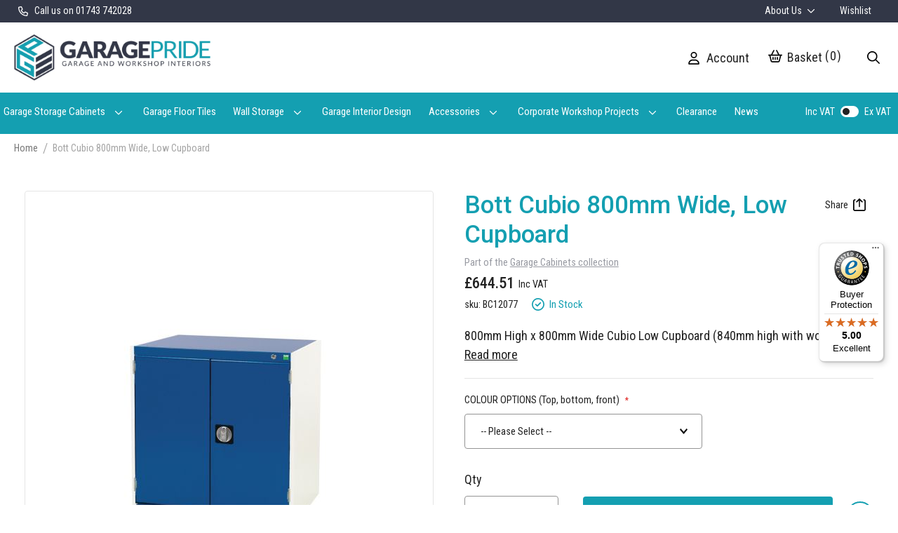

--- FILE ---
content_type: text/html; charset=UTF-8
request_url: https://www.garagepride.co.uk/garage-cabinets/bott-cubio-525mm-wide-low-cupboard-12077.html
body_size: 34855
content:
<!doctype html>
<html lang="en">
    <head prefix="og: http://ogp.me/ns# fb: http://ogp.me/ns/fb# product: http://ogp.me/ns/product#">
        <script>
    var LOCALE = 'en\u002DGB';
    var BASE_URL = 'https\u003A\u002F\u002Fwww.garagepride.co.uk\u002F';
    var require = {
        'baseUrl': 'https\u003A\u002F\u002Fwww.garagepride.co.uk\u002Fstatic\u002Fversion1762943697\u002Ffrontend\u002FClear\u002Fgaragepride\u002Fen_GB'
    };</script>        <meta charset="utf-8"/>
<meta name="title" content="Bott Cubio 800mm Wide Low Cupboard"/>
<meta name="description" content="800mm High x 800mm Wide Cubio Low Cupboard (840mm high with worktop). 10 years guarantee. Constructed from reinforced welded steel housing. 2 Galvanised steel shelves"/>
<meta name="keywords" content="Bott Cubio 800mm Wide, Low Cupboard"/>
<meta name="robots" content="INDEX,FOLLOW"/>
<meta name="viewport" content="width=device-width, initial-scale=1"/>
<meta name="format-detection" content="telephone=no"/>
<title>Bott Cubio 800mm Wide Low Cupboard</title>
<link  rel="stylesheet" type="text/css"  media="all" href="https://www.garagepride.co.uk/static/version1762943697/frontend/Clear/garagepride/en_GB/mage/calendar.css" />
<link  rel="stylesheet" type="text/css"  media="all" href="https://www.garagepride.co.uk/static/version1762943697/frontend/Clear/garagepride/en_GB/css/styles.css" />
<link  rel="stylesheet" type="text/css"  media="all" href="https://www.garagepride.co.uk/static/version1762943697/frontend/Clear/garagepride/en_GB/css/select2.css" />
<link  rel="stylesheet" type="text/css"  media="all" href="https://www.garagepride.co.uk/static/version1762943697/frontend/Clear/garagepride/en_GB/css/lightbox.min.css" />
<link  rel="stylesheet" type="text/css"  media="all" href="https://www.garagepride.co.uk/static/version1762943697/frontend/Clear/garagepride/en_GB/css/garagepride.css" />
<link  rel="stylesheet" type="text/css"  media="all" href="https://www.garagepride.co.uk/static/version1762943697/frontend/Clear/garagepride/en_GB/css/reviews.css" />
<link  rel="stylesheet" type="text/css"  media="all" href="https://www.garagepride.co.uk/static/version1762943697/frontend/Clear/garagepride/en_GB/Amasty_LibSwiperJs/vendor/swiper/swiper.min.css" />
<link  rel="stylesheet" type="text/css"  media="all" href="https://www.garagepride.co.uk/static/version1762943697/frontend/Clear/garagepride/en_GB/Mageplaza_Core/css/font-awesome.min.css" />
<link  rel="stylesheet" type="text/css"  media="all" href="https://www.garagepride.co.uk/static/version1762943697/frontend/Clear/garagepride/en_GB/Mageplaza_Core/css/magnific-popup.css" />
<link  rel="stylesheet" type="text/css"  media="all" href="https://www.garagepride.co.uk/static/version1762943697/frontend/Clear/garagepride/en_GB/Mageplaza_Core/css/owl.carousel.css" />
<link  rel="stylesheet" type="text/css"  media="all" href="https://www.garagepride.co.uk/static/version1762943697/frontend/Clear/garagepride/en_GB/Mgt_DeveloperToolbar/css/style.css" />
<link  rel="stylesheet" type="text/css"  media="all" href="https://www.garagepride.co.uk/static/version1762943697/frontend/Clear/garagepride/en_GB/Magefan_Blog/css/blog-new.css" />
<link  rel="stylesheet" type="text/css"  media="all" href="https://www.garagepride.co.uk/static/version1762943697/frontend/Clear/garagepride/en_GB/Amasty_ExitPopup/css/source/mkcss/amexit.css" />

<link  rel="icon" type="image/x-icon" href="https://www.garagepride.co.uk/static/version1762943697/frontend/Clear/garagepride/en_GB/Magento_Theme/favicon.ico" />
<link  rel="shortcut icon" type="image/x-icon" href="https://www.garagepride.co.uk/static/version1762943697/frontend/Clear/garagepride/en_GB/Magento_Theme/favicon.ico" />
<script  type="text/javascript"  src="https://www.garagepride.co.uk/static/version1762943697/frontend/Clear/garagepride/en_GB/requirejs/require.js"></script>
<script  type="text/javascript"  src="https://www.garagepride.co.uk/static/version1762943697/frontend/Clear/garagepride/en_GB/mage/requirejs/mixins.js"></script>
<script  type="text/javascript"  src="https://www.garagepride.co.uk/static/version1762943697/frontend/Clear/garagepride/en_GB/requirejs-config.js"></script>
<link  rel="canonical" href="https://www.garagepride.co.uk/bott-cubio-525mm-wide-low-cupboard-12077.html" />
<meta name="google-site-verification" content="sWGC2MP9Ty1UQ7WM8roA1pGOOLv4gMvlmiut0iFa1q4" />

<!-- Global site tag (gtag.js) - Google Ads: 1060778005 -->
<script async src="https://www.googletagmanager.com/gtag/js?id=AW-1060778005"></script>
<script>
  window.dataLayer = window.dataLayer || [];
  function gtag(){dataLayer.push(arguments);}
  gtag('js', new Date());

  gtag('config', 'AW-1060778005');
</script>

<meta name="facebook-domain-verification" content="csj6dledet6ejnyy1w3hcaet4gffci" />
        
<script>
    window.getWpGA4Cookie = function(name) {
        match = document.cookie.match(new RegExp(name + '=([^;]+)'));
        if (match) return decodeURIComponent(match[1].replace(/\+/g, ' ')) ;
    };

    window.ga4AllowServices = false;

    var isCookieRestrictionModeEnabled = 0,
        currentWebsiteId = 1,
        cookieRestrictionName = 'user_allowed_save_cookie';

    if (isCookieRestrictionModeEnabled) {
        allowedCookies = window.getWpGA4Cookie(cookieRestrictionName);

        if (allowedCookies !== undefined) {
            allowedWebsites = JSON.parse(allowedCookies);

            if (allowedWebsites[currentWebsiteId] === 1) {
                window.ga4AllowServices = true;
            }
        }
    } else {
        window.ga4AllowServices = true;
    }
</script>
        <script>
        if (window.ga4AllowServices) {
            window.dataLayer = window.dataLayer || [];
                        var dl4Objects = [{"pageName":"Bott Cubio 800mm Wide Low Cupboard","pageType":"product","ecommerce":{"currency":"GBP","value":537.09,"items":[{"item_name":"Bott Cubio 800mm Wide, Low Cupboard","affiliation":"GaragePride - GaragePride - Garage Pride View","item_id":"427","price":537.09,"item_category":"Garage Storage Cabinets","item_category2":"Bott Cubio Modular Storage Cabinets","item_category3":"Cubio Low Cupboards","item_list_name":"Garage Storage Cabinets\/Bott Cubio Modular Storage Cabinets\/Cubio Low Cupboards","item_list_id":"76","item_stock_status":"In stock","item_sale_product":"No","item_reviews_count":"0","item_reviews_score":"0"}]},"event":"view_item"},{"ecommerce":{"items":[{"item_name":"Bott Cubio 525mm Wide, Low Cupboard","affiliation":"GaragePride - GaragePride - Garage Pride View","item_id":"426","price":438.07,"item_category":"Garage Storage Cabinets","item_category2":"Bott Cubio Modular Storage Cabinets","item_category3":"Cubio Low Cupboards","category":"Garage Storage Cabinets\/Bott Cubio Modular Storage Cabinets\/Cubio Low Cupboards","item_list_name":"Related Products From Bott Cubio 800mm Wide, Low Cupboard","item_list_id":"related_products","index":1},{"item_name":"Bott Cubio 1050mm Wide, Low Cupboard","affiliation":"GaragePride - GaragePride - Garage Pride View","item_id":"428","price":604.6,"item_category":"Garage Storage Cabinets","item_category2":"Bott Cubio Modular Storage Cabinets","item_category3":"Cubio Low Cupboards","category":"Garage Storage Cabinets\/Bott Cubio Modular Storage Cabinets\/Cubio Low Cupboards","item_list_name":"Related Products From Bott Cubio 800mm Wide, Low Cupboard","item_list_id":"related_products","index":2},{"item_name":"Bott Cubio 800mm Wide Drawer Cabinets","affiliation":"GaragePride - GaragePride - Garage Pride View","item_id":"424","price":742.62,"item_category":"Garage Storage Cabinets","item_category2":"Bott Cubio Modular Storage Cabinets","item_category3":"Cubio Drawer Cabinets","category":"Garage Storage Cabinets\/Bott Cubio Modular Storage Cabinets\/Cubio Drawer Cabinets","item_list_name":"Related Products From Bott Cubio 800mm Wide, Low Cupboard","item_list_id":"related_products","index":3},{"item_name":"Bott Cubio 650mm Wide Drawer Cabinets","affiliation":"GaragePride - GaragePride - Garage Pride View","item_id":"423","price":617.05,"item_category":"Garage Storage Cabinets","item_category2":"Bott Cubio Modular Storage Cabinets","item_category3":"Cubio Drawer Cabinets","category":"Garage Storage Cabinets\/Bott Cubio Modular Storage Cabinets\/Cubio Drawer Cabinets","item_list_name":"Related Products From Bott Cubio 800mm Wide, Low Cupboard","item_list_id":"related_products","index":4},{"item_name":"Bott Cubio 525mm Wide Drawer Cabinets","affiliation":"GaragePride - GaragePride - Garage Pride View","item_id":"422","price":704,"item_category":"Garage Storage Cabinets","item_category2":"Bott Cubio Modular Storage Cabinets","item_category3":"Cubio Drawer Cabinets","category":"Garage Storage Cabinets\/Bott Cubio Modular Storage Cabinets\/Cubio Drawer Cabinets","item_list_name":"Related Products From Bott Cubio 800mm Wide, Low Cupboard","item_list_id":"related_products","index":5}],"item_list_id":"related_products","item_list_name":"Related Products From Bott Cubio 800mm Wide, Low Cupboard"},"event":"view_item_list"}];
            for (var i in dl4Objects) {
                window.dataLayer.push({ecommerce: null});
                window.dataLayer.push(dl4Objects[i]);
            }
                        var wpGA4Cookies = ['wp_ga4_user_id','wp_ga4_customerGroup'];
            wpGA4Cookies.map(function (cookieName) {
                var cookieValue = window.getWpGA4Cookie(cookieName);
                if (cookieValue) {
                    var dl4Object = {};
                    dl4Object[cookieName.replace('wp_ga4_', '')] = cookieValue;
                    window.dataLayer.push(dl4Object);
                }
            });
        }
    </script>

    <!-- Google Tag Manager -->
<script>  if (window.ga4AllowServices) { (function(w,d,s,l,i){w[l]=w[l]||[];w[l].push({'gtm.start':
new Date().getTime(),event:'gtm.js'});var f=d.getElementsByTagName(s)[0],
j=d.createElement(s),dl=l!='dataLayer'?'&l='+l:'';j.async=true;j.src=
'https://www.googletagmanager.com/gtm.js?id='+i+dl;f.parentNode.insertBefore(j,f);
})(window,document,'script','dataLayer','GTM-WP77JH3');} </script>
<!-- End Google Tag Manager -->
    <script type="text/x-magento-init">
        {
            "*": {
                "Magento_PageCache/js/form-key-provider": {
                    "isPaginationCacheEnabled":
                        0                }
            }
        }
    </script>


<link rel="preconnect" href="https://fonts.googleapis.com" />
                            <link rel="preconnect" href="https://fonts.gstatic.com" crossorigin="anonymous" />
                            <link href="https://fonts.googleapis.com/css2?family=Roboto+Condensed:ital,wght@0,400..500;1,100..900&family=Roboto:ital,wght@0,500;1,500&display=swap" rel="stylesheet">



<!-- BEGIN GOOGLE ANALYTICS CODE -->
<script>
(function(i, s, o, g, r, a, m) {
    i['GoogleAnalyticsObject'] = r;
    i[r] = i[r] || function() {
        (i[r].q = i[r].q || []).push(arguments)
    }, i[r].l = 1 * new Date();
    a = s.createElement(o),
        m = s.getElementsByTagName(o)[0];
    a.async = 1;
    a.src = g;
    m.parentNode.insertBefore(a, m)
})(window, document, 'script', 'https://www.google-analytics.com/analytics.js', 'ga');
ga('create', 'UA-138261-35', 'auto');
ga('send', 'pageview');
</script>
<!-- END GOOGLE ANALYTICS CODE -->


<meta property="og:type" content="og:product" />
<meta property="og:title" content="Bott Cubio 800mm Wide, Low Cupboard" />
<meta property="og:image" content="https://www.garagepride.co.uk/media/catalog/product/cache/ab2970a53a66f7b8538854604875c068/8/0/800x650x800_725_door_1.jpg" />
<meta property="og:description" content="&lt;p&gt;800mm High x 800mm Wide Cubio Low Cupboard (840mm high with worktop).&lt;/p&gt;" />
<meta property="og:url" content="https://www.garagepride.co.uk/bott-cubio-525mm-wide-low-cupboard-12077.html" />
    <meta property="product:price:amount" content="537.09"/>
    <meta property="product:price:currency" content="GBP"/>
    </head>
    <body data-container="body"
          data-mage-init='{"loaderAjax": {}, "loader": { "icon": "https://www.garagepride.co.uk/static/version1762943697/frontend/Clear/garagepride/en_GB/images/loader-2.gif"}}'
        id="html-body" itemtype="http://schema.org/Product" itemscope="itemscope" class="catalog-product-view product-bott-cubio-525mm-wide-low-cupboard-12077 categorypath-garage-storage-cabinets category-garage-storage-cabinets page-layout-1column">
        <!-- Google Tag Manager (noscript) -->
<noscript><iframe src="https://www.googletagmanager.com/ns.html?id=GTM-WP77JH3"
height="0" width="0" style="display:none;visibility:hidden"></iframe></noscript>
<!-- End Google Tag Manager (noscript) --><!--Analytics Added by Mageplaza GTM -->
<!--Facebook Pixel Added by Mageplaza GTM -->


<script type="text/x-magento-init">
    {
        "*": {
            "Magento_PageBuilder/js/widget-initializer": {
                "config": {"[data-content-type=\"slider\"][data-appearance=\"default\"]":{"Magento_PageBuilder\/js\/content-type\/slider\/appearance\/default\/widget":false},"[data-content-type=\"map\"]":{"Magento_PageBuilder\/js\/content-type\/map\/appearance\/default\/widget":false},"[data-content-type=\"row\"]":{"Magento_PageBuilder\/js\/content-type\/row\/appearance\/default\/widget":false},"[data-content-type=\"tabs\"]":{"Magento_PageBuilder\/js\/content-type\/tabs\/appearance\/default\/widget":false},"[data-content-type=\"slide\"]":{"Magento_PageBuilder\/js\/content-type\/slide\/appearance\/default\/widget":{"buttonSelector":".pagebuilder-slide-button","showOverlay":"hover","dataRole":"slide"}},"[data-content-type=\"banner\"]":{"Magento_PageBuilder\/js\/content-type\/banner\/appearance\/default\/widget":{"buttonSelector":".pagebuilder-banner-button","showOverlay":"hover","dataRole":"banner"}},"[data-content-type=\"buttons\"]":{"Magento_PageBuilder\/js\/content-type\/buttons\/appearance\/inline\/widget":false},"[data-content-type=\"products\"][data-appearance=\"carousel\"]":{"Magento_PageBuilder\/js\/content-type\/products\/appearance\/carousel\/widget":false}},
                "breakpoints": {"desktop":{"label":"Desktop","stage":true,"default":true,"class":"desktop-switcher","icon":"Magento_PageBuilder::css\/images\/switcher\/switcher-desktop.svg","conditions":{"min-width":"1024px"},"options":{"products":{"default":{"slidesToShow":"5"}}}},"tablet":{"conditions":{"max-width":"1024px","min-width":"768px"},"options":{"products":{"default":{"slidesToShow":"4"},"continuous":{"slidesToShow":"3"}}}},"mobile":{"label":"Mobile","stage":true,"class":"mobile-switcher","icon":"Magento_PageBuilder::css\/images\/switcher\/switcher-mobile.svg","media":"only screen and (max-width: 768px)","conditions":{"max-width":"768px","min-width":"640px"},"options":{"products":{"default":{"slidesToShow":"3"}}}},"mobile-small":{"conditions":{"max-width":"640px"},"options":{"products":{"default":{"slidesToShow":"2"},"continuous":{"slidesToShow":"1"}}}}}            }
        }
    }
</script>

<div class="cookie-status-message" id="cookie-status">
    The store will not work correctly when cookies are disabled.</div>
<script type="text&#x2F;javascript">document.querySelector("#cookie-status").style.display = "none";</script>
<script type="text/x-magento-init">
    {
        "*": {
            "cookieStatus": {}
        }
    }
</script>

<script type="text/x-magento-init">
    {
        "*": {
            "mage/cookies": {
                "expires": null,
                "path": "/",
                "domain": ".www.garagepride.co.uk",
                "secure": false,
                "lifetime": "3600"
            }
        }
    }
</script>
    <noscript>
        <div class="message global noscript">
            <div class="content">
                <p>
                    <strong>JavaScript seems to be disabled in your browser.</strong>
                    <span>For the best experience on our site, be sure to turn on Javascript in your browser.</span>
                </p>
            </div>
        </div>
    </noscript>

<script>
    window.cookiesConfig = window.cookiesConfig || {};
    window.cookiesConfig.secure = true;
</script><script>    require.config({
        map: {
            '*': {
                wysiwygAdapter: 'mage/adminhtml/wysiwyg/tiny_mce/tinymceAdapter'
            }
        }
    });</script><script>    require.config({
        paths: {
            googleMaps: 'https\u003A\u002F\u002Fmaps.googleapis.com\u002Fmaps\u002Fapi\u002Fjs\u003Fv\u003D3\u0026key\u003D'
        },
        config: {
            'Magento_PageBuilder/js/utils/map': {
                style: '',
            },
            'Magento_PageBuilder/js/content-type/map/preview': {
                apiKey: '',
                apiKeyErrorMessage: 'You\u0020must\u0020provide\u0020a\u0020valid\u0020\u003Ca\u0020href\u003D\u0027https\u003A\u002F\u002Fwww.garagepride.co.uk\u002Fadminhtml\u002Fsystem_config\u002Fedit\u002Fsection\u002Fcms\u002F\u0023cms_pagebuilder\u0027\u0020target\u003D\u0027_blank\u0027\u003EGoogle\u0020Maps\u0020API\u0020key\u003C\u002Fa\u003E\u0020to\u0020use\u0020a\u0020map.'
            },
            'Magento_PageBuilder/js/form/element/map': {
                apiKey: '',
                apiKeyErrorMessage: 'You\u0020must\u0020provide\u0020a\u0020valid\u0020\u003Ca\u0020href\u003D\u0027https\u003A\u002F\u002Fwww.garagepride.co.uk\u002Fadminhtml\u002Fsystem_config\u002Fedit\u002Fsection\u002Fcms\u002F\u0023cms_pagebuilder\u0027\u0020target\u003D\u0027_blank\u0027\u003EGoogle\u0020Maps\u0020API\u0020key\u003C\u002Fa\u003E\u0020to\u0020use\u0020a\u0020map.'
            },
        }
    });</script><script>
    require.config({
        shim: {
            'Magento_PageBuilder/js/utils/map': {
                deps: ['googleMaps']
            }
        }
    });</script><div class="page-wrapper"><header class="page-header"><div class="panel wrapper"><div class="panel header">


<p class="pn">
    <a href="tel:01743742028">
		<svg xmlns="http://www.w3.org/2000/svg" viewBox="0 0 512 512"><!--!Font Awesome Pro 6.5.2 by @fontawesome - https://fontawesome.com License - https://fontawesome.com/license (Commercial License) Copyright 2024 Fonticons, Inc.--><path d="M375.8 275.2c-16.4-7-35.4-2.4-46.7 11.4l-33.2 40.6c-46-26.7-84.4-65.1-111.1-111.1L225.3 183c13.8-11.3 18.5-30.3 11.4-46.7l-48-112C181.2 6.7 162.3-3.1 143.6 .9l-112 24C13.2 28.8 0 45.1 0 64v0C0 295.2 175.2 485.6 400.1 509.5c9.8 1 19.6 1.8 29.6 2.2c0 0 0 0 0 0c0 0 .1 0 .1 0c6.1 .2 12.1 .4 18.2 .4l0 0c18.9 0 35.2-13.2 39.1-31.6l24-112c4-18.7-5.8-37.6-23.4-45.1l-112-48zM441.5 464C225.8 460.5 51.5 286.2 48.1 70.5l99.2-21.3 43 100.4L154.4 179c-18.2 14.9-22.9 40.8-11.1 61.2c30.9 53.3 75.3 97.7 128.6 128.6c20.4 11.8 46.3 7.1 61.2-11.1l29.4-35.9 100.4 43L441.5 464zM48 64v0 0 0 0 0 0 0 0 0 0 0 0 0 0 0 0 0 0 0 0 0 0 0s0 0 0 0"/></svg>
		<span class="text">Call us on 01743 742028</span>
    </a>
</p>

<ul class="new-top-links">
    <li>
        <a href="https://www.garagepride.co.uk/about-us" class="parent" title="About Us">
            About Us			<svg xmlns="http://www.w3.org/2000/svg" viewBox="0 0 512 512"><!--!Font Awesome Pro 6.5.2 by @fontawesome - https://fontawesome.com License - https://fontawesome.com/license (Commercial License) Copyright 2024 Fonticons, Inc.--><path d="M239 401c9.4 9.4 24.6 9.4 33.9 0L465 209c9.4-9.4 9.4-24.6 0-33.9s-24.6-9.4-33.9 0l-175 175L81 175c-9.4-9.4-24.6-9.4-33.9 0s-9.4 24.6 0 33.9L239 401z" fill="#fff"/></svg>
		</a>

		<ul>
			<li>
				<a href="https://www.garagepride.co.uk/testimonials" title="Testimonials">
					Testimonials				</a>
			</li>
			<li>
				<a href="https://www.garagepride.co.uk/our-gallery" title="Gallery">
					Gallery				</a>
			</li>
			<li>
				<a href="https://www.garagepride.co.uk/contact" title="Contact Us">
					Contact Us				</a>
			</li>
		</ul>
    </li>


	
    <li>
        <a href="https://www.garagepride.co.uk/wishlist" title="Wishlist">
            Wishlist        </a>
	</li>

</ul>

<a class="action skip contentarea" href="#contentarea"><span>Skip to Content</span></a>
</div></div><div class="header content"><a
    class="logo"
    href="https://www.garagepride.co.uk/"
    title="Garage Pride"
    aria-label="store logo">
    <img src="https://www.garagepride.co.uk/static/version1762943697/frontend/Clear/garagepride/en_GB/images/logo-garage-pride.webp"
         title="Garage Pride"
         alt="Garage Pride"
            width="328"            height="70"    />
</a>

<span class="search-toggle open-header-search">
    <span>Search</span>
</span>

<span data-action="toggle-nav" class="action nav-toggle nav-toggle-mobile">
    <span>Toggle Nav</span>
</span>

<script type="text/javascript">
    require(['jquery'], function ($) {
        // Run search
        $('#run-search').click(function (e) {
            e.preventDefault();

            if ($('#search-txt').val().length > 0) {
                $('#header-search-form-new').submit();
            }
        });

        // Open search, toggle if mobile
        $('.open-header-search').click(function() {
            if (window.matchMedia('(max-width: 1299px)').matches) {
                $('.header-search-container').fadeToggle(100);
            } else {
                $('.header-search-container').fadeIn(100);
            }

            $('.header-search-container input[type=text]').focus();
        });

        // Close search, submit if mobile
        $('.close-header-search').click(function() {
            if (window.matchMedia('(max-width: 1299px)').matches) {
                $('#header-search-form').submit();
            } else {
                if ($('.header-search-container input[type=text]').val().length > 0) {
                    $('#header-search-form').submit();
                } else {
                    $('.header-search-container').fadeOut(100);
                }
            }
        });
    });
</script>
<div class="header-search-container">
    <form action="https://www.garagepride.co.uk/catalogsearch/result/index/" id="header-search-form-new" method="get">
        <input id="search-txt" type="text" name="q" placeholder="What are you looking for?" />

		<svg xmlns="http://www.w3.org/2000/svg" width="16" height="16" viewBox="0 0 16 16" class="close-header-search" id="run-search"><path fill="#222" d="M15.89,14.652,12.1,10.859a.371.371,0,0,0-.266-.109h-.412a6.5,6.5,0,1,0-.669.669v.412a.384.384,0,0,0,.109.266l3.794,3.794a.375.375,0,0,0,.531,0l.706-.706A.375.375,0,0,0,15.89,14.652ZM6.5,11.5a5,5,0,1,1,5-5A5,5,0,0,1,6.5,11.5Z"/></svg>


    </form>
</div>

<ul class="shop-links shop-links-desktop">
    <li class="icon icon-account" onclick="window.location.href='https://www.garagepride.co.uk/customer/account'">
        <a href="https://www.garagepride.co.uk/customer/account" title="My Account">
            <span>Account</span>
        </a>
    </li>
    <li class="shop-link-cart">
        <a href="https://www.garagepride.co.uk/checkout/cart" title="Basket">
            
<div data-block="minicart" class="minicart-wrapper">
    <a class="action showcart" href="https://www.garagepride.co.uk/checkout/cart/"
       data-bind="scope: 'minicart_content'">
        <span class="text">My Cart</span>
        <span class="counter qty empty"
              data-bind="css: { empty: !!getCartParam('summary_count') == false && !isLoading() },
               blockLoader: isLoading">
            <span class="counter-number">
                <!-- ko if: getCartParam('summary_count') -->
                	<!-- ko text: getCartParam('summary_count').toLocaleString(window.LOCALE) --><!-- /ko -->
                <!-- /ko -->
				<!-- ko ifnot: getCartParam('summary_count') -->
					0
                <!-- /ko -->
            </span>
            <span class="counter-label">
            <!-- ko if: getCartParam('summary_count') -->
                <!-- ko text: getCartParam('summary_count').toLocaleString(window.LOCALE) --><!-- /ko -->
                <!-- ko i18n: 'items' --><!-- /ko -->
            <!-- /ko -->
            </span>
        </span>
    </a>
            <div class="block block-minicart"
             data-role="dropdownDialog"
             data-mage-init='{"dropdownDialog":{
                "appendTo":"[data-block=minicart]",
                "triggerTarget":".showcart",
                "timeout": "2000",
                "closeOnMouseLeave": false,
                "closeOnEscape": true,
                "triggerClass":"active",
                "parentClass":"active",
                "buttons":[]}}'>
            <div id="minicart-content-wrapper" data-bind="scope: 'minicart_content'">
                <!-- ko template: getTemplate() --><!-- /ko -->
            </div>
                    </div>
        <script>window.checkout = {"shoppingCartUrl":"https:\/\/www.garagepride.co.uk\/checkout\/cart\/","checkoutUrl":"https:\/\/www.garagepride.co.uk\/checkout\/","updateItemQtyUrl":"https:\/\/www.garagepride.co.uk\/checkout\/sidebar\/updateItemQty\/","removeItemUrl":"https:\/\/www.garagepride.co.uk\/checkout\/sidebar\/removeItem\/","imageTemplate":"Magento_Catalog\/product\/image_with_borders","baseUrl":"https:\/\/www.garagepride.co.uk\/","minicartMaxItemsVisible":3,"websiteId":"1","maxItemsToDisplay":100,"storeId":"1","storeGroupId":"1","customerLoginUrl":"https:\/\/www.garagepride.co.uk\/customer\/account\/login\/referer\/aHR0cHM6Ly93d3cuZ2FyYWdlcHJpZGUuY28udWsvZ2FyYWdlLWNhYmluZXRzL2JvdHQtY3ViaW8tNTI1bW0td2lkZS1sb3ctY3VwYm9hcmQtMTIwNzcuaHRtbA~~\/","isRedirectRequired":false,"autocomplete":"off","captcha":{"user_login":{"isCaseSensitive":false,"imageHeight":50,"imageSrc":"","refreshUrl":"https:\/\/www.garagepride.co.uk\/captcha\/refresh\/","isRequired":false,"timestamp":1768830780}}}</script>    <script type="text/x-magento-init">
    {
        "[data-block='minicart']": {
            "Magento_Ui/js/core/app": {"components":{"minicart_content":{"children":{"subtotal.container":{"children":{"subtotal":{"children":{"subtotal.totals":{"config":{"display_cart_subtotal_incl_tax":1,"display_cart_subtotal_excl_tax":0,"template":"Magento_Tax\/checkout\/minicart\/subtotal\/totals"},"children":{"subtotal.totals.msrp":{"component":"Magento_Msrp\/js\/view\/checkout\/minicart\/subtotal\/totals","config":{"displayArea":"minicart-subtotal-hidden","template":"Magento_Msrp\/checkout\/minicart\/subtotal\/totals"}}},"component":"Magento_Tax\/js\/view\/checkout\/minicart\/subtotal\/totals"}},"component":"uiComponent","config":{"template":"Magento_Checkout\/minicart\/subtotal"}}},"component":"uiComponent","config":{"displayArea":"subtotalContainer"}},"item.renderer":{"component":"Magento_Checkout\/js\/view\/cart-item-renderer","config":{"displayArea":"defaultRenderer","template":"Magento_Checkout\/minicart\/item\/default"},"children":{"item.image":{"component":"Magento_Catalog\/js\/view\/image","config":{"template":"Magento_Catalog\/product\/image","displayArea":"itemImage"}},"checkout.cart.item.price.sidebar":{"component":"uiComponent","config":{"template":"Magento_Checkout\/minicart\/item\/price","displayArea":"priceSidebar"}}}},"extra_info":{"component":"uiComponent","config":{"displayArea":"extraInfo"}},"promotion":{"component":"uiComponent","config":{"displayArea":"promotion"}}},"config":{"itemRenderer":{"default":"defaultRenderer","simple":"defaultRenderer","virtual":"defaultRenderer"},"template":"Magento_Checkout\/minicart\/content"},"component":"Magento_Checkout\/js\/view\/minicart"}},"types":[]}        },
        "*": {
            "Magento_Ui/js/block-loader": "https\u003A\u002F\u002Fwww.garagepride.co.uk\u002Fstatic\u002Fversion1762943697\u002Ffrontend\u002FClear\u002Fgaragepride\u002Fen_GB\u002Fimages\u002Floader\u002D1.gif"
        }
    }
    </script>
</div>
        </a>
    </li>
</ul>

<script type="text/javascript">
    require(['jquery'], function ($) {
        $('.shop-link-cart').mouseenter(function () {
            $(this).addClass('over');
        }).mouseleave(function() {
            $(this).removeClass('over');
        });
    });
</script>
</div></header>    <div class="sections nav-sections-new">
                <div class="section-items nav-sections-new-items" data-mage-init='{"tabs":{"openedState":"active"}}'>
                                            <div class="section-item-title nav-sections-new-item-title" data-role="collapsible">
                    <a class="nav-sections-new-item-switch" data-toggle="switch" href="#store.menu">Menu</a>
                </div>
                <div class="section-item-content nav-sections-new-item-content" id="store.menu" data-role="content"><nav class="navigation2" data-action="navigation">
    <ul>
        
<li><a href="/garage-storage-cabinets.html">Garage Storage Cabinets</a>
<ul>
<li><a href="/garage-storage-cabinets/garagepride-evoline-cabinets.html">GaragePride evoline® Storage Cabinets</a></li>
<li><a href="/garage-storage-cabinets/bott-cubio-modular-storage-cabinets.html">Bott Cubio Modular Storage Cabinets</a></li>
<li><a href="/garage-storage-cabinets/sealey-modular-storage-system.html">Sealey Modular Storage System</a></li>
<li><a href="/garage-storage-cabinets/draper-bunker-modular-storage-system.html">Draper Bunker Modular Storage System</a></li>
<li><a href="/steel-storage-cupboards.html">Storage Cupboards</a></li>
</ul>
</li>
<li><a href="/garage-flooring-tiles-interlocking.html">Garage Floor Tiles</a></li>
<li><a href="/wall-storage.html">Wall Storage</a>
<ul>
<li><a href="/wall-storage/garage-wall-storage-system.html">EVOPanel™ Slatwall Storage</a></li>
<li><a href="/wall-storage/bike-storage.html">Bike Storage</a></li>
<li><a href="/wall-storage/motostortm.html">MOTOSTOR™ Motorised Wall Storage</a></li>
</ul>
</li>
<li><a href="/garage-interior-design">Garage Interior Design</a></li>
<li><a href="/accessories.html">Accessories</a>
<ul>
<li><a href="/accessories/garage-shelving.html">Garage Shelving</a></li>
<li><a href="/accessories/garage-workbenches.html">Workbenches</a></li>
<li><a href="/accessories/tool-chests-roller-cabinets.html">Workbench Roller Tool Cabinet</a></li>
<li><a href="/accessories/tools.html">Tools</a></li>
<li><a href="/accessories/garagevac.html">GarageVac</a></li>
<li><a href="/accessories/garage-lighting.html">Garage Lighting</a></li>
<li><a href="/garage-doors">Garage Doors</a></li>
</ul>
</li>
<li><a title="Corporate Workshop Projects" href="/b2b">Corporate Workshop Projects</a>
<ul>
<li><a title="Manufacturing" href="/manufacturing">Manufacturing</a></li>
<li><a title="Education" href="/education">Education</a></li>
<li><a title="Pharmaceutical" href="/pharmaceutical">Pharmaceutical</a></li>
<li><a title="Engineering" href="/engineering">Engineering</a></li>
<li><a title="Automotive" href="/automotive">Automotive</a></li>
</ul>
</li>
<li><a title="Clearance" href="/clearance.html">Clearance</a></li>
<li><a href="/blog">News</a></li>

		<script type="text/javascript">
			document.querySelectorAll('.navigation2 > ul > li:not(.level-top)').forEach(function(k) {

				// Top li
				k.classList.add('level0', 'category-item', 'level-top');

				// Find child lists
				let childList = k.querySelectorAll('ul');
				if(childList.length) {

					// Make top li parent
					k.classList.add('parent');

					// For each sub ul
					childList.forEach(function(c) {

						// Add class to each sub ul
						c.classList.add('level0', 'submenu');

						// For each sub ul list item
						c.querySelectorAll('li').forEach(function(l) {
							l.classList.add('level1', 'category-item');
						});
					});
				}

			});
		</script>

										
		
										
		
    </ul>

    
    <div class="store-switcher">
        <form method="post" action="https://www.garagepride.co.uk/taxswitch/index/switch/">
            <input type="hidden" name="form_key" value="K7F3sFPxSkygAqTA" />

                            
                                    <div class="store-switcher__option active">
                        <label for="tax_display_2">Inc VAT</label>
                        <input id="tax_display_2" type="radio" onchange="this.form.submit()" name="tax_display" value="2" checked />
                    </div>
                                    <div class="store-switcher__option not-active">
                        <label for="tax_display_1">Ex VAT</label>
                        <input id="tax_display_1" type="radio" onchange="this.form.submit()" name="tax_display" value="1"  />
                    </div>
                
                <div class="toggle-button">
                    <input
                        class="toggle-button__input"
                        id="store-switcher-toggle"
                        type="checkbox"
                        checked                    />

                    <label
                        class="toggle-button__button"
                        for="store-switcher-toggle"></label>
                </div>
                    </form>
    </div>

    <script type="text/x-magento-init">
        {
            ".store-switcher": {
                "Magento_Store/js/switcher": {}
            }
        }
    </script>

</nav>

<script type="text/javascript">
	requirejs(['jquery'], function($) {
		let navItems = {
			toggle: '.nav-toggle',
			parentItem: '.navigation2 .parent'
		};

		// Toggle responsive nav
		$(navItems.toggle).click(function() {
			$('html').toggleClass('nav-open');
		});

		// Toggle parent/child nav
		$(navItems.parentItem).click(function(e) {
			e.stopPropagation();
			$(this).toggleClass('expanded');
		});

		let navMask = {
			link: '.level-top.parent',
			mask: '.nav-mask'
		};

		// Toggle nav mask
		$(navMask.link).mouseenter(function() {
			$(navMask.mask).stop().fadeIn(100);
		}).mouseleave(function() {
			$(navMask.mask).stop().fadeOut(100);
		});
    });
</script>
</div>
                                            <div class="section-item-title nav-sections-new-item-title" data-role="collapsible">
                    <a class="nav-sections-new-item-switch" data-toggle="switch" href="#store.links">Account</a>
                </div>
                <div class="section-item-content nav-sections-new-item-content" id="store.links" data-role="content"><!-- Account links --></div>
                                    </div>
    </div>
<div class="breadcrumbs"></div>
<script type="text/x-magento-init">
    {
        ".breadcrumbs": {
            "breadcrumbs": {"categoryUrlSuffix":".html","useCategoryPathInUrl":1,"product":"Bott Cubio 800mm Wide, Low Cupboard"}        }
    }
</script>
<div class="page messages"><div id="messages-placeholder" data-placeholder="messages" style="display:none"></div>

<script type="text/javascript">
    requirejs(['jquery', 'jquery/jquery.cookie'], function() {

		if(jQuery.cookie('compare-link-active') === 'true') {
			jQuery('body').addClass('message-compare-active');

			jQuery('.page-wrapper').on('click', '.messages', function() {
				window.location.href = '/catalog/product_compare/index/';
			});
		}

		document.cookie = 'compare-link-active' + '=; Max-Age=0';
		document.cookie = 'compare-link-active' + '=; Max-Age=0;path=/';
		document.cookie = 'compare-link-active' + '=; expires=Thu, 01-Jan-70 00:00:01 GMT;path=/';

		jQuery.cookie('compare-link-active', 'false', { expires: 1, path: '/', domain: '.garagepride.ssd121.clearwebserver.co.uk' });
		jQuery.cookie('compare-link-active', 'false', { expires: 1, path: '/', domain: 'garagepride.ssd121.clearwebserver.co.uk' });
		jQuery.cookie('compare-link-active', 'false', { expires: 1, path: '/', domain: 'garagepride.co.uk' });
		jQuery.cookie('compare-link-active', 'false', { expires: 1, path: '/', domain: '.garagepride.co.uk' });

		jQuery('#messages-placeholder').show();
		
    });
</script><div data-bind="scope: 'messages'">
    <div data-bind="foreach: { data: cookieMessages, as: 'message' }" class="messages">
        <div data-bind="attr: {
            class: 'message-' + message.type + ' ' + message.type + ' message',
            'data-ui-id': 'message-' + message.type
        }">
            <div data-bind="html: message.text"></div>
        </div>
    </div>
    <div data-bind="foreach: { data: messages().messages, as: 'message' }" class="messages">
        <div data-bind="attr: {
            class: 'message-' + message.type + ' ' + message.type + ' message',
            'data-ui-id': 'message-' + message.type
        }">
            <div data-bind="html: message.text"></div>
        </div>
    </div>
</div>
<script type="text/x-magento-init">
    {
        "*": {
            "Magento_Ui/js/core/app": {
                "components": {
                        "messages": {
                            "component": "Magento_Theme/js/view/messages"
                        }
                    }
                }
            }
    }
</script>
</div><main id="maincontent" class="page-main"><a id="contentarea" tabindex="-1"></a>
<div class="columns"><div class="column main"><div class="content-container-outer"><div class="content-container"><div class="product-media-info"><div class="product-info-main">
<div class="page-title-wrapper product-title">
    <h1 class="page-title" itemprop="name">Bott Cubio 800mm Wide, Low Cupboard</h1>
</div>

<p class="product-collection-link">
	Part of the <a href="#" title="Garage Cabinets collection">Garage Cabinets collection</a>
</p>


        <meta itemprop="sku" content="BC12077" />
    <link itemprop="image" href="https://www.garagepride.co.uk/pub/media/catalog/product/8/0/800x650x800_725_door_1.jpg" />
    <div itemprop="offers" itemtype="http://schema.org/Offer" itemscope>
        <link itemprop="url" href="https://www.garagepride.co.uk/garage-cabinets/bott-cubio-525mm-wide-low-cupboard-12077.html" />
        <meta itemprop="price" content="537.09" />
        <meta itemprop="priceCurrency" content="GBP" />
        <meta itemprop="availability" content="https://schema.org/InStock" />
        <meta itemprop="itemCondition" content="https://schema.org/NewCondition" />
                <meta itemprop="priceValidUntil" content="2026-01-26" />
    </div>

<div class="share-buttons-group">
    <div class="share-buttons">
        <div class="share-button expand">

						<svg id="svg-share-btn" xmlns="http://www.w3.org/2000/svg" viewBox="0 0 512 512" width="18" height="18"><!--!Font Awesome Pro 6.5.2 by @fontawesome - https://fontawesome.com License - https://fontawesome.com/license (Commercial License) Copyright 2024 Fonticons, Inc.--><path d="M273 7c-9.4-9.4-24.6-9.4-33.9 0L127 119c-9.4 9.4-9.4 24.6 0 33.9s24.6 9.4 33.9 0l71-71V328c0 13.3 10.7 24 24 24s24-10.7 24-24V81.9l71 71c9.4 9.4 24.6 9.4 33.9 0s9.4-24.6 0-33.9L273 7zM72 32C32.2 32 0 64.2 0 104V440c0 39.8 32.2 72 72 72H440c39.8 0 72-32.2 72-72V104c0-39.8-32.2-72-72-72h-8c-13.3 0-24 10.7-24 24s10.7 24 24 24h8c13.3 0 24 10.7 24 24V440c0 13.3-10.7 24-24 24H72c-13.3 0-24-10.7-24-24V104c0-13.3 10.7-24 24-24h8c13.3 0 24-10.7 24-24s-10.7-24-24-24H72z"/></svg>

        </div>
        <div class="expandable">
            <div class="share-button pinterest" data-share="pinterest"><svg xmlns="http://www.w3.org/2000/svg" viewBox="0 0 496 512"><!--!Font Awesome Free 6.5.2 by @fontawesome - https://fontawesome.com License - https://fontawesome.com/license/free Copyright 2024 Fonticons, Inc.--><path d="M496 256c0 137-111 248-248 248-25.6 0-50.2-3.9-73.4-11.1 10.1-16.5 25.2-43.5 30.8-65 3-11.6 15.4-59 15.4-59 8.1 15.4 31.7 28.5 56.8 28.5 74.8 0 128.7-68.8 128.7-154.3 0-81.9-66.9-143.2-152.9-143.2-107 0-163.9 71.8-163.9 150.1 0 36.4 19.4 81.7 50.3 96.1 4.7 2.2 7.2 1.2 8.3-3.3 .8-3.4 5-20.3 6.9-28.1 .6-2.5 .3-4.7-1.7-7.1-10.1-12.5-18.3-35.3-18.3-56.6 0-54.7 41.4-107.6 112-107.6 60.9 0 103.6 41.5 103.6 100.9 0 67.1-33.9 113.6-78 113.6-24.3 0-42.6-20.1-36.7-44.8 7-29.5 20.5-61.3 20.5-82.6 0-19-10.2-34.9-31.4-34.9-24.9 0-44.9 25.7-44.9 60.2 0 22 7.4 36.8 7.4 36.8s-24.5 103.8-29 123.2c-5 21.4-3 51.6-.9 71.2C65.4 450.9 0 361.1 0 256 0 119 111 8 248 8s248 111 248 248z"/></svg></div>
            <div class="share-button twitter" data-share="twitter"><svg xmlns="http://www.w3.org/2000/svg" viewBox="0 0 512 512"><!--!Font Awesome Free 6.5.2 by @fontawesome - https://fontawesome.com License - https://fontawesome.com/license/free Copyright 2024 Fonticons, Inc.--><path d="M389.2 48h70.6L305.6 224.2 487 464H345L233.7 318.6 106.5 464H35.8L200.7 275.5 26.8 48H172.4L272.9 180.9 389.2 48zM364.4 421.8h39.1L151.1 88h-42L364.4 421.8z"/></svg></wi></div>
            <div class="share-button facebook" data-share="facebook"><svg xmlns="http://www.w3.org/2000/svg" viewBox="0 0 512 512"><!--!Font Awesome Free 6.5.2 by @fontawesome - https://fontawesome.com License - https://fontawesome.com/license/free Copyright 2024 Fonticons, Inc.--><path d="M512 256C512 114.6 397.4 0 256 0S0 114.6 0 256C0 376 82.7 476.8 194.2 504.5V334.2H141.4V256h52.8V222.3c0-87.1 39.4-127.5 125-127.5c16.2 0 44.2 3.2 55.7 6.4V172c-6-.6-16.5-1-29.6-1c-42 0-58.2 15.9-58.2 57.2V256h83.6l-14.4 78.2H287V510.1C413.8 494.8 512 386.9 512 256h0z"/></svg></div>
            <div class="share-button googleplus" data-share="googleplus"><svg xmlns="http://www.w3.org/2000/svg" viewBox="0 0 488 512"><!--!Font Awesome Free 6.5.2 by @fontawesome - https://fontawesome.com License - https://fontawesome.com/license/free Copyright 2024 Fonticons, Inc.--><path d="M488 261.8C488 403.3 391.1 504 248 504 110.8 504 0 393.2 0 256S110.8 8 248 8c66.8 0 123 24.5 166.3 64.9l-67.5 64.9C258.5 52.6 94.3 116.6 94.3 256c0 86.5 69.1 156.6 153.7 156.6 98.2 0 135-70.4 140.8-106.9H248v-85.3h236.1c2.3 12.7 3.9 24.9 3.9 41.4z"/></svg></div>
            <div class="share-button email" data-share="email"><svg xmlns="http://www.w3.org/2000/svg" viewBox="0 0 512 512"><!--!Font Awesome Free 6.5.2 by @fontawesome - https://fontawesome.com License - https://fontawesome.com/license/free Copyright 2024 Fonticons, Inc.--><path d="M48 64C21.5 64 0 85.5 0 112c0 15.1 7.1 29.3 19.2 38.4L236.8 313.6c11.4 8.5 27 8.5 38.4 0L492.8 150.4c12.1-9.1 19.2-23.3 19.2-38.4c0-26.5-21.5-48-48-48H48zM0 176V384c0 35.3 28.7 64 64 64H448c35.3 0 64-28.7 64-64V176L294.4 339.2c-22.8 17.1-54 17.1-76.8 0L0 176z"/></svg></div>
        </div>
    </div>
</div>

<script type="text/javascript">
    require(['jquery'], function (jQuery) {
        jQuery(document).ready(function () {

            // Share buttons
            jQuery('.share-buttons .expandable .share-button').click(function (e) {

                e.preventDefault();

                var Config = {
                    Width: 500,
                    Height: 500
                };

                var self = jQuery(this);
                var type = self.attr('data-share');
                var title = document.title;
                var documenturl = encodeURIComponent(document.location.href);

                switch (type) {
                    case 'twitter':
                        var url = 'https://twitter.com/intent/tweet?text=' + title + ':%20' + documenturl;
                        popup(url);
                        break;
                    case 'facebook':
                        var url = 'https://www.facebook.com/sharer/sharer.php?u=' + documenturl;
                        popup(url);
                        break;
                    case 'pinterest':
                        var url = 'http://pinterest.com/pin/create/button/?url=' + documenturl + '&description=' + title;
                        popup(url);
                        break;
                    case 'googleplus':
                        var url = 'https://plus.google.com/share?url=' + documenturl;
                        popup(url);
                        break;
                    case 'email':
                        var url = 'mailto:?subject=' + documenturl;
                        window.open(url);
                        break;
                }

                function popup(url) {
                    // popup position
                    var
                        px = Math.floor(((screen.availWidth || 1024) - Config.Width) / 2),
                        py = Math.floor(((screen.availHeight || 700) - Config.Height) / 2);

                    // open popup
                    window.open(url, "social",
                        "width=" + Config.Width + ",height=" + Config.Height +
                        ",left=" + px + ",top=" + py +
                        ",location=0,menubar=0,toolbar=0,status=0,scrollbars=1,resizable=1");
                }
            });
        });
    });

</script>
<div style="clear:both"></div><div class="product-info-price"><div class="product-info-stock-sku">
</div><div class="price-box price-final_price" data-role="priceBox" data-product-id="427" data-price-box="product-id-427">
    

<span class="price-container price-final_price&#x20;tax&#x20;weee"
         itemprop="offers" itemscope itemtype="http://schema.org/Offer">
        <span  id="product-price-427"        data-label="Inc&#x20;VAT"        data-price-amount="644.508001"
        data-price-type="finalPrice"
        class="price-wrapper "
    ><span class="price">£644.51</span></span>
                <meta itemprop="price" content="644.508001" />
        <meta itemprop="priceCurrency" content="GBP" />
    </span>

</div></div>


<div class="product-sku-stock">
	<p class="product-sku">
		sku: BC12077	</p>

	<div class="product-stock-notice">
					<span class="stock-icon icon-in-stock">
				<svg xmlns="http://www.w3.org/2000/svg" viewBox="0 0 512 512"><!--!Font Awesome Free 6.5.2 by @fontawesome - https://fontawesome.com License - https://fontawesome.com/license/free Copyright 2024 Fonticons, Inc.--><path fill="#149fb1" d="M256 48a208 208 0 1 1 0 416 208 208 0 1 1 0-416zm0 464A256 256 0 1 0 256 0a256 256 0 1 0 0 512zM369 209c9.4-9.4 9.4-24.6 0-33.9s-24.6-9.4-33.9 0l-111 111-47-47c-9.4-9.4-24.6-9.4-33.9 0s-9.4 24.6 0 33.9l64 64c9.4 9.4 24.6 9.4 33.9 0L369 209z"/></svg>
			</span>
			<span class="stock-text">In Stock</span>
			</div>
</div>
<div class="product attribute overview">
        <div class="value" itemprop="description"><p>800mm High x 800mm Wide Cubio Low Cupboard (840mm high with worktop).</p></div>
</div>


<div class="product-add-form">
    <form class="has-options"
		  action="https://www.garagepride.co.uk/checkout/cart/add/uenc/aHR0cHM6Ly93d3cuZ2FyYWdlcHJpZGUuY28udWsvZ2FyYWdlLWNhYmluZXRzL2JvdHQtY3ViaW8tNTI1bW0td2lkZS1sb3ctY3VwYm9hcmQtMTIwNzcuaHRtbA~~/product/427/" method="post"
          id="product_addtocart_form" enctype="multipart/form-data">
        <input type="hidden" name="product" value="427" />
        <input type="hidden" name="selected_configurable_option" value="" />
        <input type="hidden" name="related_product" id="related-products-field" value="" />
        <input name="form_key" type="hidden" value="K7F3sFPxSkygAqTA" />                                                        <div class="product-options-wrapper" id="product-options-wrapper" data-hasrequired="* Required Fields">
    <div class="fieldset" tabindex="0">
        
<script>
require([
    "jquery",
    "jquery/ui"
], function($){

//<![CDATA[
    $.extend(true, $, {
        calendarConfig: {
            dayNames: ["Sunday","Monday","Tuesday","Wednesday","Thursday","Friday","Saturday"],
            dayNamesMin: ["Sun","Mon","Tue","Wed","Thu","Fri","Sat"],
            monthNames: ["January","February","March","April","May","June","July","August","September","October","November","December"],
            monthNamesShort: ["Jan","Feb","Mar","Apr","May","Jun","Jul","Aug","Sep","Oct","Nov","Dec"],
            infoTitle: "About the calendar",
            firstDay: 0,
            closeText: "Close",
            currentText: "Go Today",
            prevText: "Previous",
            nextText: "Next",
            weekHeader: "WK",
            timeText: "Time",
            hourText: "Hour",
            minuteText: "Minute",
            dateFormat: $.datepicker.RFC_2822,
            showOn: "button",
            showAnim: "",
            changeMonth: true,
            changeYear: true,
            buttonImageOnly: null,
            buttonImage: null,
            showButtonPanel: true,
            showWeek: true,
            timeFormat: '',
            showTime: false,
            showHour: false,
            showMinute: false
        }
    });

    enUS = {"m":{"wide":["January","February","March","April","May","June","July","August","September","October","November","December"],"abbr":["Jan","Feb","Mar","Apr","May","Jun","Jul","Aug","Sep","Oct","Nov","Dec"]}}; // en_US locale reference
//]]>

});
</script>

<script type="text/x-magento-init">
    {
        "#product_addtocart_form": {
            "priceOptions": {
                "optionConfig": {"446":{"1808":{"prices":{"oldPrice":{"amount":0,"adjustments":[]},"basePrice":{"amount":0},"finalPrice":{"amount":0}},"type":"fixed","name":"RAL3004 - Crimson Red #6b1c23"},"1809":{"prices":{"oldPrice":{"amount":0,"adjustments":[]},"basePrice":{"amount":0},"finalPrice":{"amount":0}},"type":"fixed","name":"RAL5010 - Gentian Blue #004f7c"},"1810":{"prices":{"oldPrice":{"amount":0,"adjustments":[]},"basePrice":{"amount":0},"finalPrice":{"amount":0}},"type":"fixed","name":"RAL7016 - Anthracite Grey#383e42"},"1811":{"prices":{"oldPrice":{"amount":0,"adjustments":[]},"basePrice":{"amount":0},"finalPrice":{"amount":0}},"type":"fixed","name":"RAL7035 - Light Grey #c5c7c4"}}},
                "controlContainer": ".field",
                "priceHolderSelector": "[data-product-id='427'][data-role=priceBox]"
            }
        }
    }
</script>
            

<div class="field field-type-drop_down  required">
    <label class="label" for="select_446">
        <span>COLOUR OPTIONS (Top, bottom, front) </span>
    </label>
    <div class="control">
        <select name="options[446]" id="select_446" class=" required product-custom-option admin__control-select" title=""  data-selector="options[446]"><option value="" >-- Please Select --</option><option value="1808"  price="0" >RAL3004 - Crimson Red #6b1c23 </option><option value="1809"  price="0" >RAL5010 - Gentian Blue #004f7c </option><option value="1810"  price="0" >RAL7016 - Anthracite Grey#383e42 </option><option value="1811"  price="0" >RAL7035 - Light Grey #c5c7c4 </option></select>                                </div>
</div>

<style type="text/css">



</style>        </div>
</div>
<div class="product-options-bottom">
    <div class="box-tocart">
    <div class="fieldset">
        
			<div class="field qty">
				<label class="label" for="qty"><span>Qty</span></label>

				<div class="control qty-controls" data-bind="scope: 'qty-controls'">
					<div class="qty-group">
						<span class="adjust-qty minus" data-id="427" data-qty-id="qty"></span>
						<input id="qty"
							   name="qty"
							   value="1"
							   type="number"
							   size="4"
							   title="Qty"
							   class="input-text qty"
							   data-current-qty="1"
							   data-validate="{required:true,'validate-greater-than-zero':true}"
							   data-role="cart-item-qty"/>
						<span class="adjust-qty plus" data-id="427" data-qty-id="qty"></span>
					</div>
				</div>

			</div>

                <div class="actions">
            <button type="submit"
                    title="Add&#x20;to&#x20;Basket"
                    class="action primary tocart"
                    id="product-addtocart-button" disabled>
                <span>Add to Basket</span>
            </button>
            
        </div>

		
						
	<button type="button" data-post='{"action":"https:\/\/www.garagepride.co.uk\/wishlist\/index\/add\/","data":{"product":427,"uenc":"aHR0cHM6Ly93d3cuZ2FyYWdlcHJpZGUuY28udWsvZ2FyYWdlLWNhYmluZXRzL2JvdHQtY3ViaW8tNTI1bW0td2lkZS1sb3ctY3VwYm9hcmQtMTIwNzcuaHRtbA~~"}}' data-action="add-to-wishlist" title="" class="action btn-wishlist" >
		<span>Wishlist</span>
	<svg xmlns="http://www.w3.org/2000/svg" width="21" height="20" viewBox="0 0 21 20"> <path id="productpage-wishlist.svg" class="cls-1" d="M1447.34,645.991a1.105,1.105,0,0,1-.49-0.12l-5.36-2.8-5.36,2.8a1.046,1.046,0,0,1-1.1-.079,1.063,1.063,0,0,1-.42-1.02l1.03-5.938-4.34-4.206a1.046,1.046,0,0,1,.58-1.779l5.99-.866,2.68-5.4a1.062,1.062,0,0,1,.94-0.581,1.04,1.04,0,0,1,.94.581l2.68,5.4,6,0.866a1.046,1.046,0,0,1,.58,1.779l-4.34,4.206,1.03,5.938a1.063,1.063,0,0,1-.42,1.02A1.051,1.051,0,0,1,1447.34,645.991Zm-5.85-5.145a1.044,1.044,0,0,1,.49.12l3.97,2.076-0.76-4.4a1.054,1.054,0,0,1,.3-0.923l3.21-3.114-4.43-.641a1.044,1.044,0,0,1-.79-0.571l-1.99-4-1.98,4a1.044,1.044,0,0,1-.79.571l-4.43.641,3.21,3.114a1.054,1.054,0,0,1,.3.923l-0.76,4.4,3.97-2.076A1.034,1.034,0,0,1,1441.49,640.846Z" transform="translate(-1431 -626)"/> </svg> </button>

<script type="text/x-magento-init">
    {
        "body": {
            "addToWishlist": {"productType":"simple"}        }
    }
</script>
    </div>
</div>
<script type="text/x-magento-init">
    {
        "#product_addtocart_form": {
            "Magento_Catalog/js/validate-product": {}
        }
    }
</script>


<script>	
	requirejs(['jquery'], function($) {
	
		$(document).ready(function () {
	
			// Quantity field plus/minus
			let qtyFields = {
				qtyMinus: '.adjust-qty.minus',
				qtyPlus: '.adjust-qty.plus',
				qtyField: '.qty-group .input-text.qty'
			};
	
			// Decrease qty for product
			$(qtyFields.qtyMinus).click(function () {
				var qtyInput = $('#' + $(this).attr('data-qty-id'));
				var qtyValue = parseInt(qtyInput.val()) - 1;
				if (qtyValue <= 0) {
					qtyValue = 0;
				}
				qtyInput.val(qtyValue);
			});
	
			// Increase qty for product
			$(qtyFields.qtyPlus).click(function () {
				var qtyInput = $('#' + $(this).attr('data-qty-id'));
				var qtyValue = parseInt(qtyInput.val()) + 1;
				qtyInput.val(qtyValue);
			});
	
		});
	});
</script></div>
                    </form>
</div>
<script>
    require([
        'jquery',
        'priceBox',
		'select2'
    ], function($){

    	var dataPriceBoxSelector = '[data-role=priceBox]',
            dataProductIdSelector = '[data-product-id=427]',
            priceBoxes = $(dataPriceBoxSelector + dataProductIdSelector);

        priceBoxes = priceBoxes.filter(function(index, elem){
            return !$(elem).find('.price-from').length;
        });

        priceBoxes.priceBox({'priceConfig': {"productId":427,"priceFormat":{"pattern":"\u00a3%s","precision":2,"requiredPrecision":2,"decimalSymbol":".","groupSymbol":",","groupLength":3,"integerRequired":false},"prices":{"baseOldPrice":{"amount":537.09,"adjustments":[]},"oldPrice":{"amount":644.508001,"adjustments":[]},"basePrice":{"amount":537.09,"adjustments":[]},"finalPrice":{"amount":644.508001,"adjustments":[]}},"idSuffix":"_clone","tierPrices":[],"calculationAlgorithm":"UNIT_BASE_CALCULATION"}});

        // If no options, add class
        if(jQuery('.product-options-wrapper .field').length === 0) {
        	jQuery('.product-add-form').addClass('no-options');
		}

		// If 'Price From' add class
		
		

		function formatOptionState(state) {

			var rtnhtml = state.text;

			if (state.id) {
				var bReplaced = false;

				rtnhtml = state.text.replace(/(.*?)\s*(#[0-9a-f]{6})\s*$/i, function(match, p1, p2, offset, string) {
					bReplaced = true;
					return '<span class="colour-block" style="background:' + p2 + '">&nbsp;</span>' + p1;
				});

				if (!bReplaced) {
					aColour = state.text.match(/PASTEL BLUE|RED|MAROON|YELLOW|GREEN|BLUE|WHITE|LIGHT GREY|DARK GREY|MID GREY|GREY|BLACK/i);
					if (aColour !== null && aColour.length) {
						rtnhtml = '<img class="colour-op" src="' + '/clear_swatches/' + 'colour-' + aColour[0].toLowerCase().replace(/ /g, '-') + '.png" style="margin-right: 10px; position: relative; top: 2px;" />' + state.text;
					}
				}
			}
			return rtnhtml;
		}

		var styledSelect = {
			dropdowns: '#product-options-wrapper select',
			options: '#product-options-wrapper select option'
		};

		jQuery(styledSelect.dropdowns).select2({
			allowClear: true,
			width: "element",
			placeholderOption: "first",
			templateResult: formatOptionState,
			templateSelection: formatOptionState,
			escapeMarkup: function(m) { return m; },
			adaptContainerCssClass: function(c) { return (c == 'product-custom-option') ? null : c; }
		});

		var fixSelect = {
			dropdowns: '.product-options-wrapper select',
			dropdownOptions: '.product-options-wrapper select option',
			update: function() {
				jQuery(this.dropdownOptions).each(function() {
					if(jQuery(this).text().indexOf('+-') !== -1) {
						jQuery(this).text( jQuery(this).text().replace('+-', '-') );
					}
				});
			}
		};

		// Fix bug with +/- product price labels
		fixSelect.update();
		setTimeout(function() { fixSelect.update(); }, 1000);
		setTimeout(function() { fixSelect.update(); }, 3000);
		setTimeout(function() { fixSelect.update(); }, 5000);

		jQuery(document).ready(function() {
		    if(jQuery('.product-tabs .tab-headings').length <= 3) {
		    	jQuery(document.body).addClass('tabs-under-image');
				jQuery('.tabs-under-image .product-tabs').prev().remove();
			}
		});

    });
</script><div class="product-social-links"><div class="product-addto-links" data-role="add-to-links">
        <a href="#"
       class="action towishlist"
       data-post='{"action":"https:\/\/www.garagepride.co.uk\/wishlist\/index\/add\/","data":{"product":427,"uenc":"aHR0cHM6Ly93d3cuZ2FyYWdlcHJpZGUuY28udWsvZ2FyYWdlLWNhYmluZXRzL2JvdHQtY3ViaW8tNTI1bW0td2lkZS1sb3ctY3VwYm9hcmQtMTIwNzcuaHRtbA~~"}}'
       data-action="add-to-wishlist"><span>Add to Wish List</span></a>
<script type="text/x-magento-init">
    {
        "body": {
            "addToWishlist": {"productType":"simple"}        }
    }
</script>

<a href="#" data-post='{"action":"https:\/\/www.garagepride.co.uk\/catalog\/product_compare\/add\/","data":{"product":"427","uenc":"aHR0cHM6Ly93d3cuZ2FyYWdlcHJpZGUuY28udWsvZ2FyYWdlLWNhYmluZXRzL2JvdHQtY3ViaW8tNTI1bW0td2lkZS1sb3ctY3VwYm9hcmQtMTIwNzcuaHRtbA~~"}}'
        data-role="add-to-links"
        class="action tocompare"><span>Add to Compare</span></a>
</div>
</div>
	<p class="order-by-delivery">
		Delivery Time 10 - 15 Working Days	</p>

    <p class="price-delivery-link">
        Price includes delivery to most of the UK mainland.        <a href="#" class="js-delivery-tab-open" title="More info">More info</a>
    </p>

<div class="basket-info">
	<p><strong>Buy online or by telephone on 01743 742028 during office hours<br /></strong>Need advice or a detailed quotation? Call one of our garage interior design and installation experts.<br /></p></div>
</div><div class="product media"><a id="gallery-prev-area" tabindex="-1"></a>
<div class="action-skip-wrapper"><a class="action skip gallery-next-area" href="#gallery-next-area"><span>Skip to the end of the images gallery</span></a>
</div>

<div class="gallery-placeholder _block-content-loading" data-gallery-role="gallery-placeholder">
    <img
        alt="main product photo"
        class="gallery-placeholder__image"
        src="https://www.garagepride.co.uk/media/catalog/product/cache/ab2970a53a66f7b8538854604875c068/8/0/800x650x800_725_door_1.jpg"
    />
</div>

<script type="text/x-magento-init">
    {
        "[data-gallery-role=gallery-placeholder]": {
            "mage/gallery/gallery": {
                "mixins":["magnifier/magnify"],
                "magnifierOpts": {"fullscreenzoom":"20","top":"0","left":"0","width":"25","height":"25","eventType":"click","enabled":true},
                "data": [{"thumb":"https:\/\/www.garagepride.co.uk\/media\/catalog\/product\/cache\/a4d1ced54c42cf2ba233b6b6702fdd79\/8\/0\/800x650x800_725_door_1.jpg","img":"https:\/\/www.garagepride.co.uk\/media\/catalog\/product\/cache\/ab2970a53a66f7b8538854604875c068\/8\/0\/800x650x800_725_door_1.jpg","full":"https:\/\/www.garagepride.co.uk\/media\/catalog\/product\/cache\/90c12be2b463abb7c0e33831a3f5b89a\/8\/0\/800x650x800_725_door_1.jpg","caption":"Bott Cubio 800mm Wide, Low Cupboard","position":"1","isMain":true,"type":"image","videoUrl":null}],
                "options": {"nav":"thumbs","loop":true,"keyboard":true,"arrows":true,"allowfullscreen":true,"showCaption":false,"width":494,"thumbwidth":84,"thumbheight":84,"height":494,"transitionduration":500,"transition":"slide","navarrows":true,"navtype":"slides","navdir":"horizontal","thumbmargin":10},
                "fullscreen": {"nav":"thumbs","loop":true,"navdir":"horizontal","navarrows":false,"navtype":"slides","arrows":false,"showCaption":false,"transitionduration":500,"transition":"dissolve"},
                 "breakpoints": {"mobile":{"conditions":{"max-width":"767px"},"options":{"options":{"nav":"thumbs"}}}}            }
        }
    }
</script>

<script type="text/javascript">
    require(['jquery'], function ($) {
    	// Add class for number of images
    	$('body').addClass('num-images-1');

    	// Hide thumbnails after fourth
		$('.gallery-placeholder').on('click', function() {
			$('.magnify-lens').trigger('mouseup');
		});
    });
</script><script type="text/x-magento-init">
    {
        "[data-gallery-role=gallery-placeholder]": {
            "Magento_ProductVideo/js/fotorama-add-video-events": {
                "videoData": [{"mediaType":"image","videoUrl":null,"isBase":true}],
                "videoSettings": [{"playIfBase":"0","showRelated":"0","videoAutoRestart":"0"}],
                "optionsVideoData": []            }
        }
    }
</script>
<div class="action-skip-wrapper"><a class="action skip gallery-prev-area" href="#gallery-prev-area"><span>Skip to the beginning of the images gallery</span></a>
</div><a id="gallery-next-area" tabindex="-1"></a>
</div></div>
<div style="display:none">
                                                                                                                                                                                                                                                                                                                                                                                                                                                                                                                                                                                                                                                                                                                                                                                                                                                                                                                                                                                                                                                                                                                                                                                                                                                                                                                                                                                                                                                                                                                                                                                                                                                                                                                                                                                                                                                                                                                                                                                                                                                                                                                                                                                                                                                                                                                                                                                                                                                                                                                                                                                                                                                                                                                                                                                                                                                                                                                                                                                                                                                                                                                                                                                                                                                                                                                                                                                                                                                                                                                                                                                                                                                                                                                                                                                                                                                                                                                                                                                                                                                                                                                                                                                                                                                                                                                                                                                                                                                                                                                                                                                                                                                                                                                                                                                                                                                                                                                                                                                                                                                                                                                                                                                                                                                                                                                                                                </div>


<div style="clear:both"></div>

<div class="product-tabs product-id-427">

	<div class="tab-headings">
		<a href="#" title="Product Information" class="active"><span>Product Information</span></a>
		<a href="#" title="Product Specifications"><span>Product Specifications</span></a>
				<a href="#" title="Frequently Asked Questions"><span>FAQs</span></a>
		<a href="#" title="Delivery"><span>Delivery &amp; Returns</span></a>
        	</div>
	<div class="mobile-select" style="display:none">
		<select name="tab-headings-form" id="tab-headings-select" title="Sections">
			<option value="Product Information">Please Select</option>
			<option value="Product Information" selected>Product Information</option>
			<option value="Product Specifications">Product Specifications</option>
						<option value="Frequently Asked Questions">FAQs</option>
			<option value="Delivery">Delivery &amp; Returns</option>
            		</select>
	</div>
	<div class="tab-content">
		<div class="tab-detail tab-description" data-key="Product Information">
										<div class="text-container">
					<p>800mm High x 800mm Wide Cubio Low Cupboard (840mm high with worktop).</p>
<p>Constructed from reinforced welded steel housing. 2 Galvanised steel shelves with 100kg U.D.L capacity. Finished with scratch resistant powder coated finish. Available in four carefully selected colours for top, front, bottom sections and RAL 7035 (light grey) housing. Doors come with a 3-point locking mechanism for added security and perfo door liners for extra tool storage functionality.</p>
<p>Optional 40mm thick Lino or multiplex worktop also available or Toptrays with four raised sides with inlaid mat to prevent tools from rolling off</p>
<p><strong>900mm high or 650mm deep cabinets available by telephone order</strong>.</p>
<p><strong>Overall Dimensions:</strong> 800mm High x 800mm Wide x 525mm Deep</p>
<p><strong>Features:</strong></p>
<ul>
<li>10 years guarantee</li>
<li>2 Galvanised shelves 100kg U.D.L</li>
<li>3-point door locking mechanism</li>
<li>Optional 40mm thick worktop</li>
<li>Multiple colour options</li>
<li>Powder coated finish</li>
<li>Perfo door liners for tools</li>
</ul>
<p><div class="contact-badge">
<div class="copy-row">Need a hand?</div>
<div class="copy-row">Give us a call on...</div>
<div class="copy-row">01743 742 028<span style="font-size: 8pt;"><br /></span></div>
</div></p>				</div>
						<div style="clear:both"></div>
		</div>

		<div class="tab-detail tab-specs" data-key="Product Specifications" style="display:none">
				<div class="text-container">
											<p>Please contact us for more information.</p>
									</div>
		</div>

		
		<div class="tab-detail tab-reviews" data-key="Reviews" style="display:none">
																																														<div id="product-review-container" data-role="product-review"></div>
<div class="block review-add">
    <div class="block-title"><strong>Write Your Own Review</strong></div>
<div class="block-content">
    <div class="message info notlogged" id="review-form">
        <div>
            Only registered users can write reviews. Please <a href="https://www.garagepride.co.uk/customer/account/login/referer/aHR0cHM6Ly93d3cuZ2FyYWdlcHJpZGUuY28udWsvY2F0YWxvZy9wcm9kdWN0L3ZpZXcvaWQvNDI3L2NhdGVnb3J5Lzg5LyNyZXZpZXctZm9ybQ~~/">Sign in</a> or <a href="https://www.garagepride.co.uk/customer/account/create/">create an account</a>        </div>
    </div>
</div>
</div>

<script type="text/x-magento-init">
    {
        "*": {
            "Magento_Review/js/process-reviews": {
                "productReviewUrl": "https\u003A\u002F\u002Fwww.garagepride.co.uk\u002Freview\u002Fproduct\u002FlistAjax\u002Fid\u002F427\u002F",
                "reviewsTabSelector": "#tab-label-reviews"
            }
        }
    }
</script>
																																									</div>
		<div class="tab-detail tab-faqs" data-key="Frequently Asked Questions" style="display:none">
							<ul class="product-faq-list" style="padding: 0;">
											<li>
							<p class="question"></p>
							<div class="answer">
								<p><strong>Are the cabinets delivered fully assembled?</strong></p>
<p>All the cabinets are fully manufactured and ready for use. The vertical assemblies consisting of a base unit, back panel, and overhead cabinet are assembled by the manufacturer for your convenience. They are all connected by a rigid powder coated steel channel section at the rear.</p>
<p><strong>Are the cabinet sets and vertical assemblies free-standing?</strong></p>
<p>Yes, the rigid steel channel referred to above enables this.</p>
<p><strong>Can the cabinet sets be reconfigured?</strong></p>
<p>The cabinets sets as illustrated are available to purchase, but they are also intended to help you decide upon your own preferred layout. Individual cabinets can be purchased in the Bott Cubio range and we would be pleased to work with you by providing a cabinet layout visualisation.</p>
<p>The cabinets shown in the sets can be arranged in any order that suits your needs. They don't need to be positioned as illustrated.</p>
<p><strong>Of what materials are the cabinets manufactured?</strong></p>
<p>Steel, with a heavy duty industrial powder paint coating to protect them from garage and industrial environments.</p>
<p><strong>What finish is on the cabinets?</strong></p>
<p>The powder paint finish is matte, which provides a very high quality appearance.</p>
<p><strong>Are alternative worktops available?</strong></p>
<p>The standard worktops are 40mm thick, of great quality and very durable. There is the option of lino clad with a grey PVC edge banding, or multi-layer wood. The former is probably the preferred option should you be seeking the best appearance and performance. A top tray and rubber mat are also available as an option that might be used on mobile cabinets to retain tools and protect the top surface of the cabinet.</p>
<p><strong>Are alternative back panels available?</strong></p>
<p>Yes, the Cubio range is available with louvred or perforated panels for storage bins and tool clips respectively. Plain panels can also be supplied to provide a clean and tidy appearance.</p>
<p><strong>How are the cabinets delivered?</strong></p>
<p>They will be delivered by pallet carrier using a rigid HGV having a rear tail lift and "pump truck". Pallet carriers provide a "kerbside" delivery service. Whilst some drivers will be more obliging if access to your garage is on the level and straightforward with a dropped kerb, delivery into the garage cannot be guaranteed.</p>
<p>To move the cabinets off the pallets you will need able assistance and preferably a strong trolley or sack truck.</p>							</div>
						</li>
									</ul>
					</div>
		<div class="tab-detail" data-key="Delivery" style="display:none">
			<div class="text-container">
				<h2>Delivery of Goods</h2>
<p>We will endeavor to have the goods delivered as soon as possible in line with the lead times stated on the product pages. Please note that Bott and EVOline products are bespoke so therefore delivery times may vary from 7-10 days, 10-15 days, and 15-18 days. We will let you know if we are aware of delays. If you do not receive your goods or contact from the carrier within a reasonable time please contact us by telephone or e-mail.</p>
<h2><strong>Cabinet Deliveries</strong></h2>
<div>Delivery is by third-party pallet carrier to the nearest kerbside, though individual drivers may be more accommodating if access to your garage is straightforward. Carriers are instructed to contact you to book on the delivery day at which point you should make them aware of any delivery restraints or requirements if you have not already advised GaragePride. If you require specific day deliveries then please let us know at the time of ordering and we will endeavor to accommodate this. Most of our cabinets are heavy and you should obtain assistance when moving them. Carriers are not able to move cabinets up steps and into office buildings.</div>
<div>&nbsp;</div>
<h2>Returns</h2>
<p>A consumer&nbsp;has&nbsp;the right to cancel the purchase of an item or service without having to give any reason at any time within the "cooling off period" of fourteen working days, beginning in the case of goods, on the day after you receive the goods, and in the case of services, beginning on the day after you purchase the services.<br><br>Please be aware that you will lose your right to cancel a contract for the provision of services during the cooling-off period once we have commenced activation of the services or you use the services, whichever is earlier.<br><br>You must notify us of your cancellation in writing or in another durable medium to our contact address or by email to the email address from which your order confirmation was sent.<br><br>If you are in possession of the goods you are under the duty to retain them and take good care of them.&nbsp; We will make arrangements to collect the goods from you Monday to Friday.&nbsp; You must make them available and ready for collection.&nbsp; We reserve the right to charge for the direct costs of recovery.&nbsp; Once you have notified us that you wish to cancel the contract any sum debited to us will be refunded to you, less our direct costs of recovery, as soon as possible and in any event within 30 days of your cancellation.</p>
<p>You will not have the right to cancel a purchase for the supply of goods made to your specifications or clearly personalized or by which of their nature cannot be returned.</p>
<p>B2B (business to business) customers&nbsp;do not have a right to cancel once goods have been delivered.</p>
<h2>Customer Services</h2>
<ul>
<li>In the first instance please contact GaragePride Ltd on 01743 742028 or by email at <a href="https://www.garagepride.co.uk/contact" target="_blank" rel="noopener"><span class="__cf_email__" data-cfemail="ed9e8c81889ead8a8c9f8c8a889d9f848988c38e82c39886">[email&#160;protected]</span></a>, stating clearly the nature of your query.</li>
<li>Your query will be dealt with as soon as practical but not later than within 5 working days by one of the Customer Services Team.&nbsp;</li>
<li>If for any reason an answer cannot be provided within 5 working days, we will inform you of the reason for this and keep you updated as to its progress.&nbsp;</li>
</ul>			</div>
		</div>
        <div class="tab-detail" data-key="Downloads" style="display:none">
			<div class="text-container">
							</div>
		</div>
					</div>

</div>

<script data-cfasync="false" src="/cdn-cgi/scripts/5c5dd728/cloudflare-static/email-decode.min.js"></script><script type="text/javascript">
	requirejs(['jquery'], function ($) {

		let tabs = {
			container: '.product-tabs',
			headings: '.tab-headings a',
			contents: '.tab-content .tab-detail',
			select: '#tab-headings-select',
			btnBackTop: '.btn-back-top',
			backTopTarget: 'body',
			openTab: function (key) {
				$(this.headings).removeClass('active');
				$(this.headings).filter('[title="' + key + '"]').addClass('active');
				$(this.contents).hide().filter('[data-key="' + key + '"]').show();
				$(this.select).find('option[value="' + key + '"]').prop('selected', true);
			}
		};

		let overviewParagraphs = '.product-info-main .overview p';
		let readMoreLink = '<a href="#" class="read-more" title="Read More">Read more</a>';
		let htmlBody = $('html, body');

		// Wrap tables in div
		$(tabs.contents).find('table').wrap('<div class="content-table"></div>');
		$(window).resize(function () {
			$('.content-table').each(function () {

				// Responsive table issue
				$(this).css('width', $(this).parents('.tab-detail').width() + 'px');

				// Check table widths, show notice if necessary
				if ($(this).find('table').width() >= $(this).width()) {
					$('<p class="scroll-notice">Please scroll right to view more</p>"').insertAfter($(this));
				}

			});
		});

		// Back to Top
		$(tabs.btnBackTop).click(function (e) {
			htmlBody.animate({scrollTop: $(tabs.backTopTarget).offset().top}, 500);
			e.preventDefault();
		});

		// Append 'Read More' link
		if ($(overviewParagraphs).length > 0) {
			$(overviewParagraphs).last().append(' ' + readMoreLink);
		}

		// CLick 'Read More' in short description
		$(overviewParagraphs + ' .read-more').click(function (e) {
			e.preventDefault();

			tabs.openTab('Product Information');
			htmlBody.animate({scrollTop: $(tabs.container).offset().top - 150}, 500);
		});

		$(document.body).on('click', '.js-delivery-tab-open', function (e) {
			e.preventDefault();

			tabs.openTab('Delivery');
			htmlBody.animate({scrollTop: $(tabs.container).offset().top - 150}, 500);
		});

		// Open tab
		$(tabs.headings).click(function () {
			tabs.openTab($(this).attr('title'));
			return false;
		});

		// Dropdown select tab
		$(tabs.select).change(function () {
			tabs.openTab($(this).val());
		});

		$(window).resize();

	});
</script>
<input name="form_key" type="hidden" value="K7F3sFPxSkygAqTA" /><div id="authenticationPopup" data-bind="scope:'authenticationPopup', style: {display: 'none'}">
        <script>window.authenticationPopup = {"autocomplete":"off","customerRegisterUrl":"https:\/\/www.garagepride.co.uk\/customer\/account\/create\/","customerForgotPasswordUrl":"https:\/\/www.garagepride.co.uk\/customer\/account\/forgotpassword\/","baseUrl":"https:\/\/www.garagepride.co.uk\/","customerLoginUrl":"https:\/\/www.garagepride.co.uk\/customer\/ajax\/login\/"}</script>    <!-- ko template: getTemplate() --><!-- /ko -->
        <script type="text/x-magento-init">
        {
            "#authenticationPopup": {
                "Magento_Ui/js/core/app": {"components":{"authenticationPopup":{"component":"Magento_Customer\/js\/view\/authentication-popup","children":{"messages":{"component":"Magento_Ui\/js\/view\/messages","displayArea":"messages"},"captcha":{"component":"Magento_Captcha\/js\/view\/checkout\/loginCaptcha","displayArea":"additional-login-form-fields","formId":"user_login","configSource":"checkout"}}}}}            },
            "*": {
                "Magento_Ui/js/block-loader": "https\u003A\u002F\u002Fwww.garagepride.co.uk\u002Fstatic\u002Fversion1762943697\u002Ffrontend\u002FClear\u002Fgaragepride\u002Fen_GB\u002Fimages\u002Floader\u002D1.gif"
                            }
        }
    </script>
</div>
<script type="text/x-magento-init">
    {
        "*": {
            "Magento_Customer/js/section-config": {
                "sections": {"stores\/store\/switch":["*"],"stores\/store\/switchrequest":["*"],"directory\/currency\/switch":["*"],"*":["messages"],"customer\/account\/logout":["*","recently_viewed_product","recently_compared_product","persistent"],"customer\/account\/loginpost":["*"],"customer\/account\/createpost":["*"],"customer\/account\/editpost":["*"],"customer\/ajax\/login":["checkout-data","cart","captcha"],"catalog\/product_compare\/add":["compare-products","wp_ga4"],"catalog\/product_compare\/remove":["compare-products"],"catalog\/product_compare\/clear":["compare-products"],"sales\/guest\/reorder":["cart"],"sales\/order\/reorder":["cart"],"checkout\/cart\/add":["cart","directory-data","wp_ga4"],"checkout\/cart\/delete":["cart","wp_ga4"],"checkout\/cart\/updatepost":["cart","wp_ga4"],"checkout\/cart\/updateitemoptions":["cart","wp_ga4"],"checkout\/cart\/couponpost":["cart"],"checkout\/cart\/estimatepost":["cart"],"checkout\/cart\/estimateupdatepost":["cart"],"checkout\/onepage\/saveorder":["cart","checkout-data","last-ordered-items"],"checkout\/sidebar\/removeitem":["cart","wp_ga4"],"checkout\/sidebar\/updateitemqty":["cart","wp_ga4"],"rest\/*\/v1\/carts\/*\/payment-information":["cart","last-ordered-items","captcha","instant-purchase","wp_ga4"],"rest\/*\/v1\/guest-carts\/*\/payment-information":["cart","captcha","wp_ga4"],"rest\/*\/v1\/guest-carts\/*\/selected-payment-method":["cart","checkout-data"],"rest\/*\/v1\/carts\/*\/selected-payment-method":["cart","checkout-data","instant-purchase"],"customer\/address\/*":["instant-purchase"],"customer\/account\/*":["instant-purchase"],"vault\/cards\/deleteaction":["instant-purchase"],"multishipping\/checkout\/overviewpost":["cart"],"paypal\/express\/placeorder":["cart","checkout-data"],"paypal\/payflowexpress\/placeorder":["cart","checkout-data"],"paypal\/express\/onauthorization":["cart","checkout-data"],"persistent\/index\/unsetcookie":["persistent"],"review\/product\/post":["review"],"wishlist\/index\/add":["wishlist","wp_ga4"],"wishlist\/index\/remove":["wishlist"],"wishlist\/index\/updateitemoptions":["wishlist"],"wishlist\/index\/update":["wishlist"],"wishlist\/index\/cart":["wishlist","cart","wp_ga4"],"wishlist\/index\/fromcart":["wishlist","cart"],"wishlist\/index\/allcart":["wishlist","cart","wp_ga4"],"wishlist\/shared\/allcart":["wishlist","cart"],"wishlist\/shared\/cart":["cart"],"ammostviewed\/cart\/add":["cart","messages"],"taxswitch\/index\/switch":["cart"],"brippo_payments\/expresscheckout\/addtocart":["cart"],"checkout\/cart\/configure":["wp_ga4"],"rest\/*\/v1\/guest-carts\/*\/shipping-information":["wp_ga4"],"rest\/*\/v1\/carts\/*\/shipping-information":["wp_ga4"]},
                "clientSideSections": ["checkout-data","cart-data"],
                "baseUrls": ["https:\/\/www.garagepride.co.uk\/"],
                "sectionNames": ["messages","customer","compare-products","last-ordered-items","cart","directory-data","captcha","instant-purchase","loggedAsCustomer","persistent","review","wishlist","wp_ga4","recently_viewed_product","recently_compared_product","product_data_storage","paypal-billing-agreement"]            }
        }
    }
</script>
<script type="text/x-magento-init">
    {
        "*": {
            "Magento_Customer/js/customer-data": {
                "sectionLoadUrl": "https\u003A\u002F\u002Fwww.garagepride.co.uk\u002Fcustomer\u002Fsection\u002Fload\u002F",
                "expirableSectionLifetime": 60,
                "expirableSectionNames": ["cart","persistent"],
                "cookieLifeTime": "3600",
                "updateSessionUrl": "https\u003A\u002F\u002Fwww.garagepride.co.uk\u002Fcustomer\u002Faccount\u002FupdateSession\u002F"
            }
        }
    }
</script>
<script type="text/x-magento-init">
    {
        "*": {
            "Magento_Customer/js/invalidation-processor": {
                "invalidationRules": {
                    "website-rule": {
                        "Magento_Customer/js/invalidation-rules/website-rule": {
                            "scopeConfig": {
                                "websiteId": "1"
                            }
                        }
                    }
                }
            }
        }
    }
</script>
<script type="text/x-magento-init">
    {
        "body": {
            "pageCache": {"url":"https:\/\/www.garagepride.co.uk\/page_cache\/block\/render\/id\/427\/category\/89\/","handles":["default","catalog_product_view","catalog_product_view_type_simple","catalog_product_view_id_427","catalog_product_view_sku_BC12077","blog_css"],"originalRequest":{"route":"catalog","controller":"product","action":"view","uri":"\/garage-cabinets\/bott-cubio-525mm-wide-low-cupboard-12077.html"},"versionCookieName":"private_content_version"}        }
    }
</script>

    <script>
        if (window.require) {
            require(['jquery', 'domReady!'], function($){
                if ($('.mfblogunveil').length) {
                    require(['Magefan_Blog/js/lib/mfblogunveil'], function(){
                        $('.mfblogunveil').mfblogunveil();
                    });
                }
            });
        } else {
            /* e.g. hyva theme */
            document.addEventListener("DOMContentLoaded", function(){
                var items =  document.getElementsByClassName('mfblogunveil');
                var el, url;
                if (items.length) {
                    for (var i=0; i<items.length;i++) {
                        el = items[i];
                        url = el.getAttribute('data-original');
                        if (!url) {
                            continue;
                        }
                        if ('IMG' == el.tagName) {
                            el.src = url;
                        } else {
                            el.style.backgroundImage = "url('" + url  + "')";
                        }
                    }
                }
            });
        }
    </script>

<!--Google Tag Manager: dataLayer - Added by Mageplaza-->
<div id="mp-event"></div>
<script type="text/javascript">
    require(["jquery"], function ($) {
        $(document).ready(function () {
            $("button.tocart").click(function () {
                var customurl = "https://www.garagepride.co.uk/mpgoogletagmanager/event/index";
                $.ajax({
                    type: 'POST',
                    url: customurl,
                    data: {
                        customdata: 'addtocart'
                    },
                    dataType: 'json',
                    success: function (response) {
                        if (response.data) {
                            $('#mp-event').html(response.data);
                        }
                    }
                });

                if ($('#confirmBox').length > 0) {
                    var customurl = "https://www.garagepride.co.uk/mptagmanager/event/index";
                    $.ajax({
                        type: 'POST',
                        url: customurl,
                        data: {
                            customdata: 'addtocart'
                        },
                        dataType: 'json',
                        success: function (response) {
                            if (response.data) {
                                $('#mp-event').html(response.data);
                            }
                        }
                    })
                }
            });

            $("#product-addtocart-button").mouseover(function () {
                $(this).click(function () {
                    if ($('#confirmBox').length > 0) {
                        var customurl = "https://www.garagepride.co.uk/mptagmanager/event/index";
                        $.ajax({
                            type: 'POST',
                            url: customurl,
                            data: {
                                customdata: 'addtocart'
                            },
                            dataType: 'json',
                            success: function (response) {
                                if (response.data) {
                                    $('#mp-event').html(response.data);
                                }
                            }
                        })
                    }
                });
            });
        });
    });
</script>
<script type="text/x-magento-init">
    {
        "body": {
            "requireCookie": {"noCookieUrl":"https:\/\/www.garagepride.co.uk\/cookie\/index\/noCookies\/","triggers":[".action.towishlist"],"isRedirectCmsPage":true}        }
    }
</script>
<script type="text/x-magento-init">
    {
        "*": {
                "Magento_Catalog/js/product/view/provider": {
                    "data": {"items":{"427":{"add_to_cart_button":{"post_data":"{\"action\":\"https:\\\/\\\/www.garagepride.co.uk\\\/bott-cubio-525mm-wide-low-cupboard-12077.html?options=cart\",\"data\":{\"product\":\"427\",\"uenc\":\"%uenc%\"}}","url":"https:\/\/www.garagepride.co.uk\/bott-cubio-525mm-wide-low-cupboard-12077.html?options=cart","required_options":true},"add_to_compare_button":{"post_data":null,"url":"{\"action\":\"https:\\\/\\\/www.garagepride.co.uk\\\/catalog\\\/product_compare\\\/add\\\/\",\"data\":{\"product\":\"427\",\"uenc\":\"aHR0cHM6Ly93d3cuZ2FyYWdlcHJpZGUuY28udWsvZ2FyYWdlLWNhYmluZXRzL2JvdHQtY3ViaW8tNTI1bW0td2lkZS1sb3ctY3VwYm9hcmQtMTIwNzcuaHRtbA~~\"}}","required_options":null},"price_info":{"final_price":644.508001,"max_price":644.508001,"max_regular_price":644.508001,"minimal_regular_price":644.508001,"special_price":null,"minimal_price":644.508001,"regular_price":644.508001,"formatted_prices":{"final_price":"<span class=\"price\">\u00a3644.51<\/span>","max_price":"<span class=\"price\">\u00a3644.51<\/span>","minimal_price":"<span class=\"price\">\u00a3644.51<\/span>","max_regular_price":"<span class=\"price\">\u00a3644.51<\/span>","minimal_regular_price":null,"special_price":null,"regular_price":"<span class=\"price\">\u00a3644.51<\/span>"},"extension_attributes":{"msrp":{"msrp_price":"<span class=\"price\">\u00a30.00<\/span>","is_applicable":"","is_shown_price_on_gesture":"","msrp_message":"","explanation_message":"Our price is lower than the manufacturer&#039;s &quot;minimum advertised price.&quot;  As a result, we cannot show you the price in catalog or the product page. <br><br> You have no obligation to purchase the product once you know the price. You can simply remove the item from your cart."},"tax_adjustments":{"final_price":537.09,"max_price":537.09,"max_regular_price":537.09,"minimal_regular_price":537.09,"special_price":537.09,"minimal_price":537.09,"regular_price":537.09,"formatted_prices":{"final_price":"<span class=\"price\">\u00a3537.09<\/span>","max_price":"<span class=\"price\">\u00a3537.09<\/span>","minimal_price":"<span class=\"price\">\u00a3537.09<\/span>","max_regular_price":"<span class=\"price\">\u00a3537.09<\/span>","minimal_regular_price":null,"special_price":"<span class=\"price\">\u00a3537.09<\/span>","regular_price":"<span class=\"price\">\u00a3537.09<\/span>"}},"weee_attributes":[],"weee_adjustment":"<span class=\"price\">\u00a3644.51<\/span>"}},"images":[{"url":"https:\/\/www.garagepride.co.uk\/media\/catalog\/product\/cache\/79ee5e561ffd0cdc52755e87d729099e\/8\/0\/800x650x800_725_door_1.jpg","code":"recently_viewed_products_grid_content_widget","height":370,"width":370,"label":"Bott Cubio 800mm Wide, Low Cupboard","resized_width":370,"resized_height":370},{"url":"https:\/\/www.garagepride.co.uk\/media\/catalog\/product\/cache\/c394750b0362ad04af24092422c84abd\/8\/0\/800x650x800_725_door_1.jpg","code":"recently_viewed_products_list_content_widget","height":270,"width":270,"label":"Bott Cubio 800mm Wide, Low Cupboard","resized_width":270,"resized_height":270},{"url":"https:\/\/www.garagepride.co.uk\/media\/catalog\/product\/cache\/9cf7b61409067a2886dd9e40aff931f7\/8\/0\/800x650x800_725_door_1.jpg","code":"recently_viewed_products_images_names_widget","height":90,"width":75,"label":"Bott Cubio 800mm Wide, Low Cupboard","resized_width":75,"resized_height":90},{"url":"https:\/\/www.garagepride.co.uk\/media\/catalog\/product\/cache\/fe018e93a3fcf7c9f1f84944a6405187\/8\/0\/800x650x800_725_door_1.jpg","code":"recently_compared_products_grid_content_widget","height":300,"width":240,"label":"Bott Cubio 800mm Wide, Low Cupboard","resized_width":240,"resized_height":300},{"url":"https:\/\/www.garagepride.co.uk\/media\/catalog\/product\/cache\/487853c1208cfda415ae2540e1522029\/8\/0\/800x650x800_725_door_1.jpg","code":"recently_compared_products_list_content_widget","height":207,"width":270,"label":"Bott Cubio 800mm Wide, Low Cupboard","resized_width":270,"resized_height":207},{"url":"https:\/\/www.garagepride.co.uk\/media\/catalog\/product\/cache\/9cf7b61409067a2886dd9e40aff931f7\/8\/0\/800x650x800_725_door_1.jpg","code":"recently_compared_products_images_names_widget","height":90,"width":75,"label":"Bott Cubio 800mm Wide, Low Cupboard","resized_width":75,"resized_height":90}],"url":"https:\/\/www.garagepride.co.uk\/bott-cubio-525mm-wide-low-cupboard-12077.html","id":427,"name":"Bott Cubio 800mm Wide, Low Cupboard","type":"simple","is_salable":"1","store_id":1,"currency_code":"GBP","extension_attributes":{"review_html":"    <div class=\"product-reviews-summary short empty\">\n        <div class=\"reviews-actions\">\n            <a class=\"action add\" href=\"https:\/\/www.garagepride.co.uk\/bott-cubio-525mm-wide-low-cupboard-12077.html#review-form\">\n                Be the first to review this product            <\/a>\n        <\/div>\n    <\/div>\n","wishlist_button":{"post_data":null,"url":"{\"action\":\"https:\\\/\\\/www.garagepride.co.uk\\\/wishlist\\\/index\\\/add\\\/\",\"data\":{\"product\":427,\"uenc\":\"aHR0cHM6Ly93d3cuZ2FyYWdlcHJpZGUuY28udWsvZ2FyYWdlLWNhYmluZXRzL2JvdHQtY3ViaW8tNTI1bW0td2lkZS1sb3ctY3VwYm9hcmQtMTIwNzcuaHRtbA~~\"}}","required_options":null}},"is_available":true}},"store":"1","currency":"GBP","productCurrentScope":"website"}            }
        }
    }
</script>
</div></div>



	<h2 class="related-products-heading">
		You may also like	</h2>

	<div id="related-products">
		


                        <div class="block related" data-mage-init='{"relatedProducts":{"relatedCheckbox":".related.checkbox"}}' data-limit="0" data-shuffle="0">
            
		
		<div class="block-content widget  content" aria-labelledby="block-related-heading">
			<div class="products wrapper grid products-grid products-related">
				<ol class="products grid items product-items">
																															

					
											<li class="item product product-item product-item-related" style="display: none;">					
					<div class="secondary-addto-links actions-secondary" data-role="add-to-links">
																				    <a href="#"
       class="action towishlist"
       title="Add&#x20;to&#x20;Wish&#x20;List"
       aria-label="Add&#x20;to&#x20;Wish&#x20;List"
       data-post='{"action":"https:\/\/www.garagepride.co.uk\/wishlist\/index\/add\/","data":{"product":426,"uenc":"aHR0cHM6Ly93d3cuZ2FyYWdlcHJpZGUuY28udWsvZ2FyYWdlLWNhYmluZXRzL2JvdHQtY3ViaW8tNTI1bW0td2lkZS1sb3ctY3VwYm9hcmQtMTIwNzcuaHRtbA~~"}}'
       data-action="add-to-wishlist"
       role="button">
        <span>Add to Wish List</span>
    </a>
<a href="#"
   class="action tocompare"
   title="Add to Compare"
   aria-label="Add to Compare"
   data-post='{"action":"https:\/\/www.garagepride.co.uk\/catalog\/product_compare\/add\/","data":{"product":"426","uenc":"aHR0cHM6Ly93d3cuZ2FyYWdlcHJpZGUuY28udWsvZ2FyYWdlLWNhYmluZXRzL2JvdHQtY3ViaW8tNTI1bW0td2lkZS1sb3ctY3VwYm9hcmQtMTIwNzcuaHRtbA~~"}}'
   role="button">
    <span>Add to Compare</span>
</a>
											</div>

					<div class="product-item-info ">
						<!-- related_products_list-->						<a href="https://www.garagepride.co.uk/bott-cubio-525mm-wide-low-cupboard.html" class="product photo product-item-photo">
							<span class="product-image-container product-image-container-426">
    <span class="product-image-wrapper">
        <img class="product-image-photo"
                        src="https://www.garagepride.co.uk/media/catalog/product/cache/79ee5e561ffd0cdc52755e87d729099e/b/o/bott_cubio_525_cupboard.jpg"
            loading="lazy"
            width="370"
            height="370"
            alt="Bott&#x20;Cubio&#x20;525mm&#x20;Wide,&#x20;Low&#x20;Cupboard"/></span>
</span>
<style>.product-image-container-426 {
    width: 370px;
}
.product-image-container-426 span.product-image-wrapper {
    padding-bottom: 100%;
}</style><script type="text&#x2F;javascript">prodImageContainers = document.querySelectorAll(".product-image-container-426");
for (var i = 0; i < prodImageContainers.length; i++) {
    prodImageContainers[i].style.width = "370px";
}
prodImageContainersWrappers = document.querySelectorAll(
    ".product-image-container-426  span.product-image-wrapper"
);
for (var i = 0; i < prodImageContainersWrappers.length; i++) {
    prodImageContainersWrappers[i].style.paddingBottom = "100%";
}</script>						</a>
						<div class="product details product-item-details">

							<strong class="product name product-item-name"><a class="product-item-link" title="Bott Cubio 525mm Wide, Low Cupboard" href="https://www.garagepride.co.uk/bott-cubio-525mm-wide-low-cupboard.html">
								Bott Cubio 525mm Wide, Low Cupboard</a>
							</strong>

							<div class="product-item-inner">
								<div class="product description product-item-description">
																											<p>
										800mm High x 525mm Wide Cubio Low Cupboard (840mm high with worktop).									</p>
								</div>

															</div>


																							</div>

							<div class="cd-cat-grid-price">
								<div class="price-box price-final_price" data-role="priceBox" data-product-id="426" data-price-box="product-id-426">
    

<span class="price-container price-final_price&#x20;tax&#x20;weee"
        >
        <span  id="product-price-426"        data-label="Inc&#x20;VAT"        data-price-amount="525.684001"
        data-price-type="finalPrice"
        class="price-wrapper "
    ><span class="price">£525.68</span></span>
        </span>

</div>							</div>

						</div>
																																

					
											</li><li class="item product product-item product-item-related" style="display: none;">					
					<div class="secondary-addto-links actions-secondary" data-role="add-to-links">
																				    <a href="#"
       class="action towishlist"
       title="Add&#x20;to&#x20;Wish&#x20;List"
       aria-label="Add&#x20;to&#x20;Wish&#x20;List"
       data-post='{"action":"https:\/\/www.garagepride.co.uk\/wishlist\/index\/add\/","data":{"product":428,"uenc":"aHR0cHM6Ly93d3cuZ2FyYWdlcHJpZGUuY28udWsvZ2FyYWdlLWNhYmluZXRzL2JvdHQtY3ViaW8tNTI1bW0td2lkZS1sb3ctY3VwYm9hcmQtMTIwNzcuaHRtbA~~"}}'
       data-action="add-to-wishlist"
       role="button">
        <span>Add to Wish List</span>
    </a>
<a href="#"
   class="action tocompare"
   title="Add to Compare"
   aria-label="Add to Compare"
   data-post='{"action":"https:\/\/www.garagepride.co.uk\/catalog\/product_compare\/add\/","data":{"product":"428","uenc":"aHR0cHM6Ly93d3cuZ2FyYWdlcHJpZGUuY28udWsvZ2FyYWdlLWNhYmluZXRzL2JvdHQtY3ViaW8tNTI1bW0td2lkZS1sb3ctY3VwYm9hcmQtMTIwNzcuaHRtbA~~"}}'
   role="button">
    <span>Add to Compare</span>
</a>
											</div>

					<div class="product-item-info ">
						<!-- related_products_list-->						<a href="https://www.garagepride.co.uk/bott-cubio-525mm-wide-low-cupboard-13046.html" class="product photo product-item-photo">
							<span class="product-image-container product-image-container-428">
    <span class="product-image-wrapper">
        <img class="product-image-photo"
                        src="https://www.garagepride.co.uk/media/catalog/product/cache/79ee5e561ffd0cdc52755e87d729099e/8/0/800x650x800_725_door_2.jpg"
            loading="lazy"
            width="370"
            height="370"
            alt="Bott&#x20;Cubio&#x20;1050mm&#x20;Wide,&#x20;Low&#x20;Cupboard"/></span>
</span>
<style>.product-image-container-428 {
    width: 370px;
}
.product-image-container-428 span.product-image-wrapper {
    padding-bottom: 100%;
}</style><script type="text&#x2F;javascript">prodImageContainers = document.querySelectorAll(".product-image-container-428");
for (var i = 0; i < prodImageContainers.length; i++) {
    prodImageContainers[i].style.width = "370px";
}
prodImageContainersWrappers = document.querySelectorAll(
    ".product-image-container-428  span.product-image-wrapper"
);
for (var i = 0; i < prodImageContainersWrappers.length; i++) {
    prodImageContainersWrappers[i].style.paddingBottom = "100%";
}</script>						</a>
						<div class="product details product-item-details">

							<strong class="product name product-item-name"><a class="product-item-link" title="Bott Cubio 1050mm Wide, Low Cupboard" href="https://www.garagepride.co.uk/bott-cubio-525mm-wide-low-cupboard-13046.html">
								Bott Cubio 1050mm Wide, Low Cupboard</a>
							</strong>

							<div class="product-item-inner">
								<div class="product description product-item-description">
																											<p>
										800mm High x 1050mm Wide Cubio Low Cupboard (840mm high with worktop).									</p>
								</div>

															</div>


																							</div>

							<div class="cd-cat-grid-price">
								<div class="price-box price-final_price" data-role="priceBox" data-product-id="428" data-price-box="product-id-428">
    

<span class="price-container price-final_price&#x20;tax&#x20;weee"
        >
        <span  id="product-price-428"        data-label="Inc&#x20;VAT"        data-price-amount="725.520001"
        data-price-type="finalPrice"
        class="price-wrapper "
    ><span class="price">£725.52</span></span>
        </span>

</div>							</div>

						</div>
																																

					
											</li><li class="item product product-item product-item-related" style="display: none;">					
					<div class="secondary-addto-links actions-secondary" data-role="add-to-links">
																				    <a href="#"
       class="action towishlist"
       title="Add&#x20;to&#x20;Wish&#x20;List"
       aria-label="Add&#x20;to&#x20;Wish&#x20;List"
       data-post='{"action":"https:\/\/www.garagepride.co.uk\/wishlist\/index\/add\/","data":{"product":424,"uenc":"aHR0cHM6Ly93d3cuZ2FyYWdlcHJpZGUuY28udWsvZ2FyYWdlLWNhYmluZXRzL2JvdHQtY3ViaW8tNTI1bW0td2lkZS1sb3ctY3VwYm9hcmQtMTIwNzcuaHRtbA~~"}}'
       data-action="add-to-wishlist"
       role="button">
        <span>Add to Wish List</span>
    </a>
<a href="#"
   class="action tocompare"
   title="Add to Compare"
   aria-label="Add to Compare"
   data-post='{"action":"https:\/\/www.garagepride.co.uk\/catalog\/product_compare\/add\/","data":{"product":"424","uenc":"aHR0cHM6Ly93d3cuZ2FyYWdlcHJpZGUuY28udWsvZ2FyYWdlLWNhYmluZXRzL2JvdHQtY3ViaW8tNTI1bW0td2lkZS1sb3ctY3VwYm9hcmQtMTIwNzcuaHRtbA~~"}}'
   role="button">
    <span>Add to Compare</span>
</a>
											</div>

					<div class="product-item-info ">
						<!-- related_products_list-->						<a href="https://www.garagepride.co.uk/bott-cubio-800mm-wide-drawer-cabinets.html" class="product photo product-item-photo">
							<span class="product-image-container product-image-container-424">
    <span class="product-image-wrapper">
        <img class="product-image-photo"
                        src="https://www.garagepride.co.uk/media/catalog/product/cache/79ee5e561ffd0cdc52755e87d729099e/4/0/40020129_1_1.jpg"
            loading="lazy"
            width="370"
            height="370"
            alt="Bott&#x20;Cubio&#x20;800mm&#x20;Wide&#x20;Drawer&#x20;Cabinets"/></span>
</span>
<style>.product-image-container-424 {
    width: 370px;
}
.product-image-container-424 span.product-image-wrapper {
    padding-bottom: 100%;
}</style><script type="text&#x2F;javascript">prodImageContainers = document.querySelectorAll(".product-image-container-424");
for (var i = 0; i < prodImageContainers.length; i++) {
    prodImageContainers[i].style.width = "370px";
}
prodImageContainersWrappers = document.querySelectorAll(
    ".product-image-container-424  span.product-image-wrapper"
);
for (var i = 0; i < prodImageContainersWrappers.length; i++) {
    prodImageContainersWrappers[i].style.paddingBottom = "100%";
}</script>						</a>
						<div class="product details product-item-details">

							<strong class="product name product-item-name"><a class="product-item-link" title="Bott Cubio 800mm Wide Drawer Cabinets" href="https://www.garagepride.co.uk/bott-cubio-800mm-wide-drawer-cabinets.html">
								Bott Cubio 800mm Wide Drawer Cabinets</a>
							</strong>

							<div class="product-item-inner">
								<div class="product description product-item-description">
																											<p>
										Multiple colours to choose from and a variety of drawer/door configurations. 10 year guarantee.									</p>
								</div>

															</div>


																							</div>

							<div class="cd-cat-grid-price">
								<div class="price-box price-final_price" data-role="priceBox" data-product-id="424" data-price-box="product-id-424">
    

<span class="price-container price-final_price&#x20;tax&#x20;weee"
        >
        <span  id="product-price-424"        data-label="Inc&#x20;VAT"        data-price-amount="891.144001"
        data-price-type="finalPrice"
        class="price-wrapper "
    ><span class="price">£891.14</span></span>
        </span>

</div>							</div>

						</div>
																																

					
											</li><li class="item product product-item product-item-related" style="display: none;">					
					<div class="secondary-addto-links actions-secondary" data-role="add-to-links">
																				    <a href="#"
       class="action towishlist"
       title="Add&#x20;to&#x20;Wish&#x20;List"
       aria-label="Add&#x20;to&#x20;Wish&#x20;List"
       data-post='{"action":"https:\/\/www.garagepride.co.uk\/wishlist\/index\/add\/","data":{"product":423,"uenc":"aHR0cHM6Ly93d3cuZ2FyYWdlcHJpZGUuY28udWsvZ2FyYWdlLWNhYmluZXRzL2JvdHQtY3ViaW8tNTI1bW0td2lkZS1sb3ctY3VwYm9hcmQtMTIwNzcuaHRtbA~~"}}'
       data-action="add-to-wishlist"
       role="button">
        <span>Add to Wish List</span>
    </a>
<a href="#"
   class="action tocompare"
   title="Add to Compare"
   aria-label="Add to Compare"
   data-post='{"action":"https:\/\/www.garagepride.co.uk\/catalog\/product_compare\/add\/","data":{"product":"423","uenc":"aHR0cHM6Ly93d3cuZ2FyYWdlcHJpZGUuY28udWsvZ2FyYWdlLWNhYmluZXRzL2JvdHQtY3ViaW8tNTI1bW0td2lkZS1sb3ctY3VwYm9hcmQtMTIwNzcuaHRtbA~~"}}'
   role="button">
    <span>Add to Compare</span>
</a>
											</div>

					<div class="product-item-info ">
						<!-- related_products_list-->						<a href="https://www.garagepride.co.uk/bott-cubio-650mm-wide-drawer-cabinets.html" class="product photo product-item-photo">
							<span class="product-image-container product-image-container-423">
    <span class="product-image-wrapper">
        <img class="product-image-photo"
                        src="https://www.garagepride.co.uk/media/catalog/product/cache/79ee5e561ffd0cdc52755e87d729099e/4/0/40019039_2.jpg"
            loading="lazy"
            width="370"
            height="370"
            alt="Bott&#x20;Cubio&#x20;650mm&#x20;Wide&#x20;Drawer&#x20;Cabinets"/></span>
</span>
<style>.product-image-container-423 {
    width: 370px;
}
.product-image-container-423 span.product-image-wrapper {
    padding-bottom: 100%;
}</style><script type="text&#x2F;javascript">prodImageContainers = document.querySelectorAll(".product-image-container-423");
for (var i = 0; i < prodImageContainers.length; i++) {
    prodImageContainers[i].style.width = "370px";
}
prodImageContainersWrappers = document.querySelectorAll(
    ".product-image-container-423  span.product-image-wrapper"
);
for (var i = 0; i < prodImageContainersWrappers.length; i++) {
    prodImageContainersWrappers[i].style.paddingBottom = "100%";
}</script>						</a>
						<div class="product details product-item-details">

							<strong class="product name product-item-name"><a class="product-item-link" title="Bott Cubio 650mm Wide Drawer Cabinets" href="https://www.garagepride.co.uk/bott-cubio-650mm-wide-drawer-cabinets.html">
								Bott Cubio 650mm Wide Drawer Cabinets</a>
							</strong>

							<div class="product-item-inner">
								<div class="product description product-item-description">
																											<p>
										Multiple colours to choose from and a variety of drawer/door configurations. 10 year guarantee.									</p>
								</div>

															</div>


																							</div>

							<div class="cd-cat-grid-price">
								<div class="price-box price-final_price" data-role="priceBox" data-product-id="423" data-price-box="product-id-423">
    

<span class="price-container price-final_price&#x20;tax&#x20;weee"
        >
        <span  id="product-price-423"        data-label="Inc&#x20;VAT"        data-price-amount="740.460001"
        data-price-type="finalPrice"
        class="price-wrapper "
    ><span class="price">£740.46</span></span>
        </span>

</div>							</div>

						</div>
																																

					
											</li><li class="item product product-item product-item-related" style="display: none;">					
					<div class="secondary-addto-links actions-secondary" data-role="add-to-links">
																				    <a href="#"
       class="action towishlist"
       title="Add&#x20;to&#x20;Wish&#x20;List"
       aria-label="Add&#x20;to&#x20;Wish&#x20;List"
       data-post='{"action":"https:\/\/www.garagepride.co.uk\/wishlist\/index\/add\/","data":{"product":422,"uenc":"aHR0cHM6Ly93d3cuZ2FyYWdlcHJpZGUuY28udWsvZ2FyYWdlLWNhYmluZXRzL2JvdHQtY3ViaW8tNTI1bW0td2lkZS1sb3ctY3VwYm9hcmQtMTIwNzcuaHRtbA~~"}}'
       data-action="add-to-wishlist"
       role="button">
        <span>Add to Wish List</span>
    </a>
<a href="#"
   class="action tocompare"
   title="Add to Compare"
   aria-label="Add to Compare"
   data-post='{"action":"https:\/\/www.garagepride.co.uk\/catalog\/product_compare\/add\/","data":{"product":"422","uenc":"aHR0cHM6Ly93d3cuZ2FyYWdlcHJpZGUuY28udWsvZ2FyYWdlLWNhYmluZXRzL2JvdHQtY3ViaW8tNTI1bW0td2lkZS1sb3ctY3VwYm9hcmQtMTIwNzcuaHRtbA~~"}}'
   role="button">
    <span>Add to Compare</span>
</a>
											</div>

					<div class="product-item-info ">
						<!-- related_products_list-->						<a href="https://www.garagepride.co.uk/bott-cubio-525mm-wide-drawer-cabinets.html" class="product photo product-item-photo">
							<span class="product-image-container product-image-container-422">
    <span class="product-image-wrapper">
        <img class="product-image-photo"
                        src="https://www.garagepride.co.uk/media/catalog/product/cache/79ee5e561ffd0cdc52755e87d729099e/b/o/bott_cubio_525_wide_drawer_cabinets.jpg"
            loading="lazy"
            width="370"
            height="370"
            alt="Bott&#x20;Cubio&#x20;525mm&#x20;Wide&#x20;Drawer&#x20;Cabinets"/></span>
</span>
<style>.product-image-container-422 {
    width: 370px;
}
.product-image-container-422 span.product-image-wrapper {
    padding-bottom: 100%;
}</style><script type="text&#x2F;javascript">prodImageContainers = document.querySelectorAll(".product-image-container-422");
for (var i = 0; i < prodImageContainers.length; i++) {
    prodImageContainers[i].style.width = "370px";
}
prodImageContainersWrappers = document.querySelectorAll(
    ".product-image-container-422  span.product-image-wrapper"
);
for (var i = 0; i < prodImageContainersWrappers.length; i++) {
    prodImageContainersWrappers[i].style.paddingBottom = "100%";
}</script>						</a>
						<div class="product details product-item-details">

							<strong class="product name product-item-name"><a class="product-item-link" title="Bott Cubio 525mm Wide Drawer Cabinets" href="https://www.garagepride.co.uk/bott-cubio-525mm-wide-drawer-cabinets.html">
								Bott Cubio 525mm Wide Drawer Cabinets</a>
							</strong>

							<div class="product-item-inner">
								<div class="product description product-item-description">
																											<p>
										Multiple colours to choose from and a variety of drawer/door configurations. 10 year guarantee.									</p>
								</div>

															</div>


																							</div>

							<div class="cd-cat-grid-price">
								<div class="price-box price-final_price" data-role="priceBox" data-product-id="422" data-price-box="product-id-422">
    

<span class="price-container price-final_price&#x20;tax&#x20;weee"
        >
        <span  id="product-price-422"        data-label="Inc&#x20;VAT"        data-price-amount="844.800001"
        data-price-type="finalPrice"
        class="price-wrapper "
    ><span class="price">£844.80</span></span>
        </span>

</div>							</div>

						</div>
						</li>									</ol>
			</div>
		</div>
	</div>

	<script type="text/javascript">
	    requirejs(['jquery', 'matchheight'], function($) {

			let productFeatured = {
				productsHeadings: '.related .product-item .product-item-name, .product-item .product.name',
				productsContainer: '.related .product-item .product-item-details'
			};

			$(productFeatured.productsHeadings).matchHeight({property: 'minHeight'});
			$(productFeatured.productsContainer).matchHeight({property: 'minHeight'});

	    });
	</script>

	</div>

	<script type="text/javascript">
		requirejs(['jquery', 'slick'], function($) {

			let carousel = {
				container: '#related-products ol.product-items',
				settings: {
					prevArrow: '',
					nextArrow: '',
					slidesToShow: 4,
					slidesToScroll: 2,
					infinite: true,
					dots: false,
					responsive: [
						{
							breakpoint: 1380,
							settings: {
								slidesToShow: 3
							}
						}
					]
				}
			};

			$(carousel.container).slick(carousel.settings);

		});
	</script>

</div></div></main><footer class="page-footer">



    <div class="page-main">
        <div class="trust-review-looper">

                                                                                                                                                                                                                            
            <div class="top-info">
                                <div data-role="shop">
                    <p>5.00/5 <span>of 7 reviews</span></p>
                </div>
            </div>

            <div class="review-slides" style="height: 360px; overflow: hidden;">
                                                        
                    <div class="slide">
                        <span class="rating-stars" style="width: 95px;">
                            <div style="width: 100%" class="rating-stars-full"></div>
                        </span>
                                                <p>The customer service I received was outstanding regarding my query and the eventual order, including the vehicle access restrictions I have. The courier listened to my & GaragePride's instructions to the letter.
The products are outstanding, and just what I was after. They were all packaged really well and delivered really quickly.
The other side of my garage is still to do and naturally I'll be turning to GaragePride for the cabinets, as I can't recommend them enough, a definite 10 out of 10.
So if you want your garage to look professional give the guys a call.
Thank you so much GaragePride for everything.</p>
                                            </div>
                                                        
                    <div class="slide">
                        <span class="rating-stars" style="width: 95px;">
                            <div style="width: 100%" class="rating-stars-full"></div>
                        </span>
                                                <p>EVOline garage storage system from GaragePride Ltd
I couldn’t be happier with everything!
From start to finish, the communication and support from Umpol was excellent — always helpful, professional, and quick to respond to my questions. Delivery arrived exactly as promised, and scheduled installation was faultless. The fitter arranged by GaragePride was also outstanding, friendly, extremely tidy, and took great care to remove all packaging and leave my garage spotless.
The finished setup looks fantastic! Superb quality, solid construction, and really transforms the space. Highly recommended for anyone looking for a premium, professional-grade garage fit-out.</p>
                                            </div>
                                                        
                    <div class="slide">
                        <span class="rating-stars" style="width: 95px;">
                            <div style="width: 100%" class="rating-stars-full"></div>
                        </span>
                                                <p>Service was spot on from start to finish. Really impressed with how easy the whole process was — quick delivery, solid quality, and everything arrived exactly as expected. The wall storage system looks great and feels built to last. Would definitely use GaragePride again. Cheers!</p>
                                            </div>
                                                        
                    <div class="slide">
                        <span class="rating-stars" style="width: 95px;">
                            <div style="width: 100%" class="rating-stars-full"></div>
                        </span>
                                                <p>Great delivery helping place the units ordered to make life easier to assemble and put into the garage. Sealey units are great and robust to store all I needed. Would highly recommend.</p>
                                            </div>
                                                        
                    <div class="slide">
                        <span class="rating-stars" style="width: 95px;">
                            <div style="width: 100%" class="rating-stars-full"></div>
                        </span>
                                                <p>Excellent service, tiles arrived quicker than expected!! Haven’t laid them yet but have used them previously and the quality is superb</p>
                                            </div>
                                                        
                    <div class="slide">
                        <span class="rating-stars" style="width: 95px;">
                            <div style="width: 100%" class="rating-stars-full"></div>
                        </span>
                                                <p>Fast Delivery. Tiles put in garage for me by delivery company due to inclement weather. Tiles very easy to put down on a floor that is slightly uneven with an incline towards the garage door.</p>
                                            </div>
                                                        
                    <div class="slide">
                        <span class="rating-stars" style="width: 95px;">
                            <div style="width: 100%" class="rating-stars-full"></div>
                        </span>
                                                <p>Great service and delivery, and excellent product, will use again.</p>
                                            </div>
                            </div>
        </div>
    </div>


<script type="text/javascript">
    require(['jquery', 'slick'], function ($) {

        $('.review-slides').on('init', function(event, slick) {
            $('.review-slides').removeAttr('style');
        });

        $('.review-slides:not(.slick-initialized)').slick({
            dots: false,
            infinite: true,
            prevArrow: '<button type="button" class="slick-prev" aria-label="Previous"><svg xmlns="http://www.w3.org/2000/svg" width="18" height="30"><path fill-rule="evenodd" fill="#333747" d="M15 .858l2.828 2.828L6.515 15l11.313 11.314L15 29.142.858 15 15 .858z"/></svg></button>',
            nextArrow: '<button type="button" class="slick-next" aria-label="Next"><svg xmlns="http://www.w3.org/2000/svg" width="18" height="30"><path fill-rule="evenodd" fill="#333747" d="M3 .858L.172 3.686 11.485 15 .172 26.314 3 29.142 17.142 15 3 .858z"/></svg></button>',
            arrows: false,
            autoplay: true,
            autoplaySpeed: 6000,
            swipeToSlide: true,
            slidesToShow: 3,
            slidesToScroll: 1,
            responsive: [{
                breakpoint: 1330,
                settings: {
                    slidesToShow: 2,
                    arrows: false,
                    dots: true
                }
            },
            {
                breakpoint: 720,
                settings: {
                    slidesToShow: 1,
                    arrows: false,
                    dots: true
                }
            }]
        });

    });
</script>
<div class="footer-container">
    <div class="footer">
        <div class="footer-cols">
			<div class="col">
				<p class="footer-logo">
					<img src="[data-uri]" data-amsrc="https://www.garagepride.co.uk/static/version1762943697/frontend/Clear/garagepride/en_GB/images/footer-logo.png" alt="Garage Pride" width="280" height="66">
				</p>

				<p class="footer-phone icon-tel">
					<svg xmlns="http://www.w3.org/2000/svg" width="22" height="22" viewBox="0 0 19.84 19.844" fill="#149FB1"><path d="M18.77 12.788l-3.94-1.689a1.776 1.776 0 0 0-2.07.508l-1.27 1.552a12.042 12.042 0 0 1-4.82-4.815l1.55-1.269a1.78 1.78 0 0 0 .51-2.072L7.04 1.065A1.759 1.759 0 0 0 5.02.033L1.36.875A1.771 1.771 0 0 0-.02 2.606a17.242 17.242 0 0 0 17.25 17.238 1.764 1.764 0 0 0 1.73-1.378l.84-3.655a1.774 1.774 0 0 0-1.03-2.023zm-1.61 5.2A15.375 15.375 0 0 1 1.85 2.673l3.51-.811L7 5.672 4.36 7.833A14.027 14.027 0 0 0 12 15.475l2.16-2.642 3.81 1.634z" fill-rule="evenodd"></path></svg>
					<a href="tel:01743742028">
						01743 742028					</a>
				</p>
				<p class="footer-email icon-email">
					<svg xmlns="http://www.w3.org/2000/svg" width="18" height="18" viewBox="0 0 52.483 39.362" role="img" xmlns:xlink="http://www.w3.org/1999/xlink"><defs><style>.a{fill:#149FB1;}</style></defs><path class="a" d="M54.562,6.75H11.92A4.922,4.922,0,0,0,7,11.67V41.192a4.922,4.922,0,0,0,4.92,4.92H54.562a4.922,4.922,0,0,0,4.92-4.92V11.67A4.922,4.922,0,0,0,54.562,6.75ZM11.92,10.03H54.562a1.645,1.645,0,0,1,1.64,1.64v4.244c-2.245,1.9-5.453,4.51-15.437,12.434-1.732,1.374-5.146,4.685-7.524,4.643-2.378.041-5.8-3.27-7.524-4.643C15.733,20.424,12.525,17.81,10.28,15.914V11.67A1.645,1.645,0,0,1,11.92,10.03Zm42.642,32.8H11.92a1.645,1.645,0,0,1-1.64-1.64V20.178c2.337,1.917,6.027,4.879,13.4,10.732,2.1,1.681,5.812,5.382,9.564,5.361,3.731.031,7.411-3.639,9.564-5.361,7.37-5.853,11.06-8.815,13.4-10.732V41.192A1.645,1.645,0,0,1,54.562,42.832Z" transform="translate(-7 -6.75)"/></svg>
					<a href="/cdn-cgi/l/email-protection#7d0e1c11180e3d1a1c0f1c1a180d0f141918531e12530816">
						<span class="__cf_email__" data-cfemail="1261737e77615275736073757762607b76773c717d3c6779">[email&#160;protected]</span>					</a>
				</p>

			</div>

            <div class="col">
                <h4>Featured Categories</h4>
                <div class="mobile-content">
                    <ul>
<li><a title="Garage Cabinets" href="/garage-cabinets.html">Garage Cabinets</a></li>
<li><a title="Garage Floor Tiles" href="/garage-flooring-tiles-interlocking.html">Garage Floor Tiles</a></li>
<li><a title="Garage Wall Storage" href="/wall-storage/garage-wall-storage-system.html">Garage Wall Storage</a></li>
<li><a title="Garage Accessories" href="/garage-accessories.html">Garage Accessories</a></li>
<li><a title="Garage Interior Design" href="/garage-interior-design">Garage Interior Design</a></li>
</ul>                </div>
            </div>
            <div class="col">
                <h4>Customer Services</h4>
                <div class="mobile-content">
                    <ul>
<li><a title="About Us" href="/about-us">About Us</a></li>
<li><a title="Testimonials" href="/testimonials">Testimonials</a></li>
<li><a title="Our Gallery" href="/our-gallery">Our Gallery</a></li>
<li><a title="Contact Us" href="/contact">Contact Us</a></li>
</ul>                </div>
            </div>
            <div class="col">
                <h4>Legal</h4>
                <div class="mobile-content">
                    <ul>
<li><a title="Terms &amp; Conditions" href="/terms-conditions">Terms &amp; Conditions</a></li>
<li><a title="Terms &amp; Cookies" href="/cookies">Cookies</a></li>
<li><a title="Privacy Policy" href="/privacy-policy">Privacy Policy</a></li>
</ul>                </div>
            </div>

            <div class="col col-connect">
				<h4>Follow Us</h4>
				<div class="mobile-content">
					<ul class="social-list">
						<li>
							<a href="https://www.facebook.com/GaragePrideUK" target="_blank" title="Facebook">
								<svg aria-hidden="true" data-prefix="fab" data-icon="facebook"
									 xmlns="http://www.w3.org/2000/svg" viewBox="0 0 512 512"
									 class="svg-inline--fa fa-facebook fa-w-16">
									<path fill="currentColor"
										  d="M504 256C504 119 393 8 256 8S8 119 8 256c0 123.78 90.69 226.38 209.25 245V327.69h-63V256h63v-54.64c0-62.15 37-96.48 93.67-96.48 27.14 0 55.52 4.84 55.52 4.84v61h-31.28c-30.8 0-40.41 19.12-40.41 38.73V256h68.78l-11 71.69h-57.78V501C413.31 482.38 504 379.78 504 256z" />
								</svg>
							</a>
						</li>
						<li>
							<a href="https://www.instagram.com/garageprideltd/" target="_blank" title="instagram">
								<svg aria-hidden="true" data-prefix="fab" data-icon="instagram"
									 xmlns="http://www.w3.org/2000/svg" viewBox="0 0 448 512"
									 class="svg-inline--fa fa-instagram fa-w-14">
									<path fill="currentColor"
										  d="M224.1 141c-63.6 0-114.9 51.3-114.9 114.9s51.3 114.9 114.9 114.9S339 319.5 339 255.9 287.7 141 224.1 141zm0 189.6c-41.1 0-74.7-33.5-74.7-74.7s33.5-74.7 74.7-74.7 74.7 33.5 74.7 74.7-33.6 74.7-74.7 74.7zm146.4-194.3c0 14.9-12 26.8-26.8 26.8-14.9 0-26.8-12-26.8-26.8s12-26.8 26.8-26.8 26.8 12 26.8 26.8zm76.1 27.2c-1.7-35.9-9.9-67.7-36.2-93.9-26.2-26.2-58-34.4-93.9-36.2-37-2.1-147.9-2.1-184.9 0-35.8 1.7-67.6 9.9-93.9 36.1s-34.4 58-36.2 93.9c-2.1 37-2.1 147.9 0 184.9 1.7 35.9 9.9 67.7 36.2 93.9s58 34.4 93.9 36.2c37 2.1 147.9 2.1 184.9 0 35.9-1.7 67.7-9.9 93.9-36.2 26.2-26.2 34.4-58 36.2-93.9 2.1-37 2.1-147.8 0-184.8zM398.8 388c-7.8 19.6-22.9 34.7-42.6 42.6-29.5 11.7-99.5 9-132.1 9s-102.7 2.6-132.1-9c-19.6-7.8-34.7-22.9-42.6-42.6-11.7-29.5-9-99.5-9-132.1s-2.6-102.7 9-132.1c7.8-19.6 22.9-34.7 42.6-42.6 29.5-11.7 99.5-9 132.1-9s102.7-2.6 132.1 9c19.6 7.8 34.7 22.9 42.6 42.6 11.7 29.5 9 99.5 9 132.1s2.7 102.7-9 132.1z" />
								</svg>
							</a>
						</li>
						<li>
							<a href="https://x.com/GaragePride" target="_blank" title="X">
								<svg width="1200" height="1227" viewBox="0 0 1200 1227" fill="currentColor" xmlns="http://www.w3.org/2000/svg" style="width: 18px; height: 16px;">
									<path d="M714.163 519.284L1160.89 0H1055.03L667.137 450.887L357.328 0H0L468.492 681.821L0 1226.37H105.866L515.491 750.218L842.672 1226.37H1200L714.137 519.284H714.163ZM569.165 687.828L521.697 619.934L144.011 79.6944H306.615L611.412 515.685L658.88 583.579L1055.08 1150.3H892.476L569.165 687.854V687.828Z"></path>
								</svg>
							</a>
						</li>
                        <li>
                            <a href="https://www.linkedin.com/company/garagepride-ltd/" title="LinkedIn" target="_blank">
                                <svg xmlns="http://www.w3.org/2000/svg" viewBox="0 0 448 512" style=" filter: invert(1);"><path d="M416 32H31.9C14.3 32 0 46.5 0 64.3v383.4C0 465.5 14.3 480 31.9 480H416c17.6 0 32-14.5 32-32.3V64.3c0-17.8-14.4-32.3-32-32.3zM135.4 416H69V202.2h66.5V416zm-33.2-243c-21.3 0-38.5-17.3-38.5-38.5S80.9 96 102.2 96c21.2 0 38.5 17.3 38.5 38.5 0 21.3-17.2 38.5-38.5 38.5zm282.1 243h-66.4V312c0-24.8-.5-56.7-34.5-56.7-34.6 0-39.9 27-39.9 54.9V416h-66.4V202.2h63.7v29.2h.9c8.9-16.8 30.6-34.5 62.9-34.5 67.2 0 79.7 44.3 79.7 101.9V416z"></path></svg>
                            </a>
                        </li>
                        <li>
                            <a href="https://www.youtube.com/@garagepride" title="Youtube" target="_blank">
                                <svg xmlns="http://www.w3.org/2000/svg" viewBox="0 0 576 512" style=" filter: invert(1);"><path d="M549.7 124.1c-6.3-23.7-24.8-42.3-48.3-48.6C458.8 64 288 64 288 64S117.2 64 74.6 75.5c-23.5 6.3-42 24.9-48.3 48.6-11.4 42.9-11.4 132.3-11.4 132.3s0 89.4 11.4 132.3c6.3 23.7 24.8 41.5 48.3 47.8C117.2 448 288 448 288 448s170.8 0 213.4-11.5c23.5-6.3 42-24.2 48.3-47.8 11.4-42.9 11.4-132.3 11.4-132.3s0-89.4-11.4-132.3zm-317.5 213.5V175.2l142.7 81.2-142.7 81.2z"></path></svg>
                            </a>
                        </li>
					</ul>

					<h4>Payment Methods</h4>
					<p class="payment-method-svgs">

						<svg xmlns="http://www.w3.org/2000/svg" viewBox="0 0 576 512"><!--!Font Awesome Free 6.5.2 by @fontawesome - https://fontawesome.com License - https://fontawesome.com/license/free Copyright 2024 Fonticons, Inc.--><path d="M470.1 231.3s7.6 37.2 9.3 45H446c3.3-8.9 16-43.5 16-43.5-.2 .3 3.3-9.1 5.3-14.9l2.8 13.4zM576 80v352c0 26.5-21.5 48-48 48H48c-26.5 0-48-21.5-48-48V80c0-26.5 21.5-48 48-48h480c26.5 0 48 21.5 48 48zM152.5 331.2L215.7 176h-42.5l-39.3 106-4.3-21.5-14-71.4c-2.3-9.9-9.4-12.7-18.2-13.1H32.7l-.7 3.1c15.8 4 29.9 9.8 42.2 17.1l35.8 135h42.5zm94.4 .2L272.1 176h-40.2l-25.1 155.4h40.1zm139.9-50.8c.2-17.7-10.6-31.2-33.7-42.3-14.1-7.1-22.7-11.9-22.7-19.2 .2-6.6 7.3-13.4 23.1-13.4 13.1-.3 22.7 2.8 29.9 5.9l3.6 1.7 5.5-33.6c-7.9-3.1-20.5-6.6-36-6.6-39.7 0-67.6 21.2-67.8 51.4-.3 22.3 20 34.7 35.2 42.2 15.5 7.6 20.8 12.6 20.8 19.3-.2 10.4-12.6 15.2-24.1 15.2-16 0-24.6-2.5-37.7-8.3l-5.3-2.5-5.6 34.9c9.4 4.3 26.8 8.1 44.8 8.3 42.2 .1 69.7-20.8 70-53zM528 331.4L495.6 176h-31.1c-9.6 0-16.9 2.8-21 12.9l-59.7 142.5H426s6.9-19.2 8.4-23.3H486c1.2 5.5 4.8 23.3 4.8 23.3H528z"/></svg>
						<svg xmlns="http://www.w3.org/2000/svg" viewBox="0 0 576 512"><!--!Font Awesome Free 6.5.2 by @fontawesome - https://fontawesome.com License - https://fontawesome.com/license/free Copyright 2024 Fonticons, Inc.--><path d="M482.9 410.3c0 6.8-4.6 11.7-11.2 11.7-6.8 0-11.2-5.2-11.2-11.7 0-6.5 4.4-11.7 11.2-11.7 6.6 0 11.2 5.2 11.2 11.7zm-310.8-11.7c-7.1 0-11.2 5.2-11.2 11.7 0 6.5 4.1 11.7 11.2 11.7 6.5 0 10.9-4.9 10.9-11.7-.1-6.5-4.4-11.7-10.9-11.7zm117.5-.3c-5.4 0-8.7 3.5-9.5 8.7h19.1c-.9-5.7-4.4-8.7-9.6-8.7zm107.8 .3c-6.8 0-10.9 5.2-10.9 11.7 0 6.5 4.1 11.7 10.9 11.7 6.8 0 11.2-4.9 11.2-11.7 0-6.5-4.4-11.7-11.2-11.7zm105.9 26.1c0 .3 .3 .5 .3 1.1 0 .3-.3 .5-.3 1.1-.3 .3-.3 .5-.5 .8-.3 .3-.5 .5-1.1 .5-.3 .3-.5 .3-1.1 .3-.3 0-.5 0-1.1-.3-.3 0-.5-.3-.8-.5-.3-.3-.5-.5-.5-.8-.3-.5-.3-.8-.3-1.1 0-.5 0-.8 .3-1.1 0-.5 .3-.8 .5-1.1 .3-.3 .5-.3 .8-.5 .5-.3 .8-.3 1.1-.3 .5 0 .8 0 1.1 .3 .5 .3 .8 .3 1.1 .5s.2 .6 .5 1.1zm-2.2 1.4c.5 0 .5-.3 .8-.3 .3-.3 .3-.5 .3-.8 0-.3 0-.5-.3-.8-.3 0-.5-.3-1.1-.3h-1.6v3.5h.8V426h.3l1.1 1.4h.8l-1.1-1.3zM576 81v352c0 26.5-21.5 48-48 48H48c-26.5 0-48-21.5-48-48V81c0-26.5 21.5-48 48-48h480c26.5 0 48 21.5 48 48zM64 220.6c0 76.5 62.1 138.5 138.5 138.5 27.2 0 53.9-8.2 76.5-23.1-72.9-59.3-72.4-171.2 0-230.5-22.6-15-49.3-23.1-76.5-23.1-76.4-.1-138.5 62-138.5 138.2zm224 108.8c70.5-55 70.2-162.2 0-217.5-70.2 55.3-70.5 162.6 0 217.5zm-142.3 76.3c0-8.7-5.7-14.4-14.7-14.7-4.6 0-9.5 1.4-12.8 6.5-2.4-4.1-6.5-6.5-12.2-6.5-3.8 0-7.6 1.4-10.6 5.4V392h-8.2v36.7h8.2c0-18.9-2.5-30.2 9-30.2 10.2 0 8.2 10.2 8.2 30.2h7.9c0-18.3-2.5-30.2 9-30.2 10.2 0 8.2 10 8.2 30.2h8.2v-23zm44.9-13.7h-7.9v4.4c-2.7-3.3-6.5-5.4-11.7-5.4-10.3 0-18.2 8.2-18.2 19.3 0 11.2 7.9 19.3 18.2 19.3 5.2 0 9-1.9 11.7-5.4v4.6h7.9V392zm40.5 25.6c0-15-22.9-8.2-22.9-15.2 0-5.7 11.9-4.8 18.5-1.1l3.3-6.5c-9.4-6.1-30.2-6-30.2 8.2 0 14.3 22.9 8.3 22.9 15 0 6.3-13.5 5.8-20.7 .8l-3.5 6.3c11.2 7.6 32.6 6 32.6-7.5zm35.4 9.3l-2.2-6.8c-3.8 2.1-12.2 4.4-12.2-4.1v-16.6h13.1V392h-13.1v-11.2h-8.2V392h-7.6v7.3h7.6V416c0 17.6 17.3 14.4 22.6 10.9zm13.3-13.4h27.5c0-16.2-7.4-22.6-17.4-22.6-10.6 0-18.2 7.9-18.2 19.3 0 20.5 22.6 23.9 33.8 14.2l-3.8-6c-7.8 6.4-19.6 5.8-21.9-4.9zm59.1-21.5c-4.6-2-11.6-1.8-15.2 4.4V392h-8.2v36.7h8.2V408c0-11.6 9.5-10.1 12.8-8.4l2.4-7.6zm10.6 18.3c0-11.4 11.6-15.1 20.7-8.4l3.8-6.5c-11.6-9.1-32.7-4.1-32.7 15 0 19.8 22.4 23.8 32.7 15l-3.8-6.5c-9.2 6.5-20.7 2.6-20.7-8.6zm66.7-18.3H408v4.4c-8.3-11-29.9-4.8-29.9 13.9 0 19.2 22.4 24.7 29.9 13.9v4.6h8.2V392zm33.7 0c-2.4-1.2-11-2.9-15.2 4.4V392h-7.9v36.7h7.9V408c0-11 9-10.3 12.8-8.4l2.4-7.6zm40.3-14.9h-7.9v19.3c-8.2-10.9-29.9-5.1-29.9 13.9 0 19.4 22.5 24.6 29.9 13.9v4.6h7.9v-51.7zm7.6-75.1v4.6h.8V302h1.9v-.8h-4.6v.8h1.9zm6.6 123.8c0-.5 0-1.1-.3-1.6-.3-.3-.5-.8-.8-1.1-.3-.3-.8-.5-1.1-.8-.5 0-1.1-.3-1.6-.3-.3 0-.8 .3-1.4 .3-.5 .3-.8 .5-1.1 .8-.5 .3-.8 .8-.8 1.1-.3 .5-.3 1.1-.3 1.6 0 .3 0 .8 .3 1.4 0 .3 .3 .8 .8 1.1 .3 .3 .5 .5 1.1 .8 .5 .3 1.1 .3 1.4 .3 .5 0 1.1 0 1.6-.3 .3-.3 .8-.5 1.1-.8 .3-.3 .5-.8 .8-1.1 .3-.6 .3-1.1 .3-1.4zm3.2-124.7h-1.4l-1.6 3.5-1.6-3.5h-1.4v5.4h.8v-4.1l1.6 3.5h1.1l1.4-3.5v4.1h1.1v-5.4zm4.4-80.5c0-76.2-62.1-138.3-138.5-138.3-27.2 0-53.9 8.2-76.5 23.1 72.1 59.3 73.2 171.5 0 230.5 22.6 15 49.5 23.1 76.5 23.1 76.4 .1 138.5-61.9 138.5-138.4z"/></svg>


											</p>
                </div>
            </div>
        </div>

    </div>
    <div class="sub-footer">
        <p>
			<span>&copy; Garage Pride 2026</span> &nbsp; | &nbsp;
			<span>Company reg no. 6403427 registered in England and Wales</span> &nbsp; | &nbsp;
			<span>VAT reg no. 920 9714 24</span>
		</p>
        <p>Website by <a href="http://www.cleardesign.co.uk" target="_blank"
                title="Web and print design in Shrewsbury, UK">Clear</a></p>
    </div>
</div>

<script data-cfasync="false" src="/cdn-cgi/scripts/5c5dd728/cloudflare-static/email-decode.min.js"></script><script type="text/javascript">
requirejs(['jquery'], function() {

    let footer = {
        titles: '.footer-cols h4',
        content: '.mobile-content'
    };

    jQuery(footer.titles).click(function() {
        jQuery(this).toggleClass('active');
        jQuery(this).next(footer.content).slideToggle(100);
    });

});
</script>
</footer>            <script type="text/javascript">
            (function () {
                var _tsid = 'X5D7D99D7936609E1A2581328C26D1152';
                _tsConfig = {
                    'yOffset': '150', /* offset from page bottom */
                    'variant': 'reviews', /* text, default, small, reviews, custom, custom_reviews */
                    'customElementId': '', /* required for variants custom and custom_reviews */
                    'trustcardDirection': '', /* for custom variants: topRight, topLeft, bottomRight, bottomLeft */
                    'customBadgeWidth': '', /* for custom variants: 40 - 90 (in pixels) */
                    'customBadgeHeight': '', /* for custom variants: 40 - 90 (in pixels) */
                    'disableResponsive': 'false', /* deactivate responsive behaviour */
                    'disableTrustbadge': 'false', /* deactivate trustbadge */
                    'trustCardTrigger': 'mouseenter', /* set to 'click' if you want the trustcard to be opened on click instead */
                    'customCheckoutElementId': '' /* required for custom trustcard */
                };
                var _ts = document.createElement('script');
                _ts.type = 'text/javascript';
                _ts.charset = 'utf-8';
                _ts.async = true;
                _ts.src = '//widgets.trustedshops.com/js/' + _tsid + '.js';
                var __ts = document.getElementsByTagName('script')[0];
                __ts.parentNode.insertBefore(_ts, __ts);
            })();
        </script>
    <script type="text/x-magento-init">
        {
            "*": {
                "Magento_Ui/js/core/app": {
                    "components": {
                        "storage-manager": {
                            "component": "Magento_Catalog/js/storage-manager",
                            "appendTo": "",
                            "storagesConfiguration" : {"recently_viewed_product":{"requestConfig":{"syncUrl":"https:\/\/www.garagepride.co.uk\/catalog\/product\/frontend_action_synchronize\/"},"lifetime":"1000","allowToSendRequest":null},"recently_compared_product":{"requestConfig":{"syncUrl":"https:\/\/www.garagepride.co.uk\/catalog\/product\/frontend_action_synchronize\/"},"lifetime":"1000","allowToSendRequest":null},"product_data_storage":{"updateRequestConfig":{"url":"https:\/\/www.garagepride.co.uk\/rest\/default\/V1\/products-render-info"},"requestConfig":{"syncUrl":"https:\/\/www.garagepride.co.uk\/catalog\/product\/frontend_action_synchronize\/"},"allowToSendRequest":null}}                        }
                    }
                }
            }
        }
</script>
<style>
.header.content .phone-number{ font-size:16px;}
@media screen and (max-width: 800px) {
  .new-top-links li a{
     font-size:13px !important;
   }
   .new-top-links li a{ padding: 7px 6px 6px !important;}
}
</style>

<div class="nav-mask" style="display:none"></div>

<button class="back-to-top" type="button" aria-label="Back to top">
    <svg xmlns="http://www.w3.org/2000/svg" width="26" height="16"><path fill-rule="evenodd" fill="#FFF" d="M.272 13l2.829 2.828L13 5.929l9.9 9.899L25.728 13 13 .272.272 13z"/></svg>
</button>

<script type="text/x-magento-init">
    {
        ".back-to-top": {
            "Magento_Theme/js/back-to-top": {
                "offset": 500
            }
        },
        ".contact-badge": {
            "Magento_Theme/js/contact-badge-call": {
                "useNumber": "01743742028"
            }
        }
    }
</script>

<div class="popup-newsletter-container" style="display:none">
    <div class="popup-newsletter">
        <img src="[data-uri]" data-amsrc="https://www.garagepride.co.uk/static/version1762943697/frontend/Clear/garagepride/en_GB/images/icon-close.png" alt="Close" class="close">
        <div class="detail">
            <h3>Sign up to<br />our Newsletter</h3>
            <p>Enter your email below to sign up.</p>
            <form action="https://www.garagepride.co.uk/newsletter/subscriber/new/" method="post">
                <input type="text" name="email" placeholder="Enter your email address" id="">
                <input type="image" src="https://www.garagepride.co.uk/static/version1762943697/frontend/Clear/garagepride/en_GB/images/btn-continue.png" alt="Continue">
            </form>
        </div>
    </div>
</div>

<script type="text/javascript">
requirejs(['jquery', 'matchheight'], function() {

    var newsletterPopup = {
        container: '.popup-newsletter-container',
        popup: '.popup-newsletter-container .popup-newsletter',
        focusField: '.popup-newsletter-container input[type=text]',
        openTrigger: '.open-newsletter-popup',
        closeTrigger: '.popup-newsletter-container .close'
    };

    // Open newsletter popup
    jQuery(newsletterPopup.openTrigger).click(function(e) {
        jQuery(newsletterPopup.container).fadeIn(100);
        jQuery(newsletterPopup.focusField).focus();
        e.preventDefault();
    });

    // Close newsletter popup
    jQuery(newsletterPopup.closeTrigger).add(newsletterPopup.container).click(function() {
        jQuery(newsletterPopup.container).fadeOut(100);
    });

    // Ignore body clicks
    jQuery(newsletterPopup.popup).click(function(e) {
        e.stopPropagation();
    });

    var floatingHeader = {
        topOffset: 69,
        mq: '(min-width: 1300px)'
    };

    // Float header
    if (!jQuery('body').hasClass('checkout-cart-index') && !jQuery('body').hasClass('checkout-index-index')) {
        jQuery(window).scroll(function() {
            if (window.matchMedia(floatingHeader.mq).matches) {
                if (jQuery(window).scrollTop() > floatingHeader.topOffset) {
                    jQuery('body').addClass('floating-header');
                } else {
                    jQuery('body').removeClass('floating-header');
                }
            } else {
                jQuery('body').removeClass('floating-header');
            }
        });
    }

    jQuery(window).scroll();

});
</script>

<div class="force-refresh"
	 style="display:none; width: 80px; height: 80px; background: #ddd url('https://www.garagepride.co.uk/static/version1762943697/frontend/Clear/garagepride/en_GB/images/gallery.png') no-repeat; background-position: -80px 0; position: fixed; z-index: 7500; bottom: 30px; top: 0; right: 0; margin: 0 auto; cursor: pointer;">
</div>
<script type="text/javascript">
	requirejs(['jquery'], function() {
		jQuery('.force-refresh').click(function() {
			window.location.reload();
		});

		function eventAdded(intervalId) {
			clearInterval(intervalId);
		}

		if (jQuery('html').hasClass('gecko') && jQuery('body').hasClass('catalog-product-view')) {
			var ti = setInterval(function() {
				jQuery('.gecko .fotorama__fullscreen .fotorama__fullscreen-icon').unbind().click(
					function() {
						window.location.reload();
						eventAdded(ti);
					});
			}, 2000);
		}
	});
</script>


<!-- begin olark code -->
<script type="text/javascript" async>
if (navigator.appVersion.indexOf('Google Page Speed Insights') === -1) {
    ;
    (function(o, l, a, r, k, y) {
        if (o.olark) return;
        r = "script";
        y = l.createElement(r);
        r = l.getElementsByTagName(r)[0];
        y.async = 1;
        y.src = "//" + a;
        r.parentNode.insertBefore(y, r);
        y = o.olark = function() {
            k.s.push(arguments);
            k.t.push(+new Date)
        };
        y.extend = function(i, j) {
            y("extend", i, j)
        };
        y.identify = function(i) {
            y("identify", k.i = i)
        };
        y.configure = function(i, j) {
            y("configure", i, j);
            k.c[i] = j
        };
        k = y._ = {
            s: [],
            t: [+new Date],
            c: {},
            l: a
        };
    })(window, document, "static.olark.com/jsclient/loader.js");
    /* custom configuration goes here (www.olark.com/documentation) */
    olark.identify('8455-878-10-3531');
}
</script>
<!-- end olark code -->

<!-- Facebook Pixel Code -->
<script>
if (navigator.appVersion.indexOf('Google Page Speed Insights') === -1) {
    ! function(f, b, e, v, n, t, s) {
        if (f.fbq) return;
        n = f.fbq = function() {
            n.callMethod ?
                n.callMethod.apply(n, arguments) : n.queue.push(arguments)
        };
        if (!f._fbq) f._fbq = n;
        n.push = n;
        n.loaded = !0;
        n.version = '2.0';
        n.queue = [];
        t = b.createElement(e);
        t.async = !0;
        t.src = v;
        s = b.getElementsByTagName(e)[0];
        s.parentNode.insertBefore(t, s)
    }(window, document, 'script',
        'https://connect.facebook.net/en_US/fbevents.js');
    fbq('init', '1506459742994227');
    fbq('track', 'PageView');
}
</script>

<noscript>
    <img height="1" width="1" src="https://www.facebook.com/tr?id=1506459742994227&ev=PageView&noscript=1" />
</noscript>

<!-- End Facebook Pixel Code -->


<!-- Google call tracking -->
<script type="text/javascript">
(function(a, e, c, f, g, h, b, d) {
    var k = {
        ak: "1060778005",
        cl: "M-VqCNSSg38QleDo-QM",
        autoreplace: "01743 742 028"
    };
    a[c] = a[c] || function() {
        (a[c].q = a[c].q || []).push(arguments)
    };
    a[g] || (a[g] = k.ak);
    b = e.createElement(h);
    b.async = 1;
    b.src = "//www.gstatic.com/wcm/loader.js";
    d = e.getElementsByTagName(h)[0];
    d.parentNode.insertBefore(b, d);
    a[f] = function(b, d, e) {
        a[c](2, b, k, d, null, new Date, e)
    };
    a[f]()
})(window, document, "_googWcmImpl", "_googWcmGet", "_googWcmAk", "script");
</script>
<!-- End Google call tracking -->


<!-- Google event tracking -->
<script type="text/javascript">
requirejs(['jquery'], function() {

    jQuery('.form-newsletter-footer input[type=image]').click(function() {
        ga('send', 'event', 'newsletter (footer)', 'signup', window.location.href);
    });
    jQuery('.popup-newsletter-container input[type=image]').click(function() {
        ga('send', 'event', 'newsletter (popup)', 'signup', window.location.href);
    });
    jQuery('form.create.account .new-actions-toolbar .action.submit').click(function() {
        ga('send', 'event', 'account creation', 'signup', window.location.href);
    });
    jQuery('.contact-aside .contact-toolbar .action.primary').click(function() {
        ga('send', 'event', 'contact form', 'submission', window.location.href);
    });

});
</script>
<!-- End Google event tracking -->

<!-- Hotjar Tracking Code for https://www.garagepride.co.uk/ -->
<script>
(function(h, o, t, j, a, r) {
    h.hj = h.hj || function() {
        (h.hj.q = h.hj.q || []).push(arguments)
    };
    h._hjSettings = {
        hjid: 1670903,
        hjsv: 6
    };
    a = o.getElementsByTagName('head')[0];
    r = o.createElement('script');
    r.async = 1;
    r.src = t + h._hjSettings.hjid + j + h._hjSettings.hjsv;
    a.appendChild(r);
})(window, document, 'https://static.hotjar.com/c/hotjar-', '.js?sv=');
</script>

<style type="text/css">
    /**
     * Checkout icon fix
     */
	.paypal-payment-method-logo 	{
		width: 150px !important;
		height: 34px !important;
	}
	.billing-address-details 	{
		padding-bottom: 20px !important;
	}
	.checkout-index-index .minicart-items .product>.product-item-photo,
	.checkout-index-index .minicart-items .product>.product-image-container 	{
		height: 120px !important;
		width: 120px !important;
		margin: 10px !important;
	}
	.opc-block-summary .items-in-cart .product 	{
	    display: flex;
		align-items: center;
	}
	.checkout-index-index .minicart-items .product-item-details 	{
		padding-left: 30px !important;
	}
	.catalogsearch-result-index .sidebar-info-block,
	.catalogsearch-result-index .toolbar-top + .block + .block,
	.catalogsearch-result-index .block.filter 	{
		display: none !important;
	}
	.minicart-items 	{
	    max-height: 400px;
		overflow-y: scroll;
	}
	.minicart-items .product-item 	{
		padding: 0 !important;
	}
</style>


            <script type="text/javascript"
                src="//widgets.trustedshops.com/reviews/tsSticker/tsProductStickerSummary.js"></script>
        <script type="text/javascript">
            var summaryBadge = new productStickerSummary();
            summaryBadge.showSummary(
                {
                    'tsId': 'X5D7D99D7936609E1A2581328C26D1152',
                    'sku': ['BC12077'],
                    'element': '#ts_product_widget',
                    'starColor': '#FFDC0F',
                    'starSize': '18px',
                    'fontSize': '12px',
                    'showRating': true,
                    'scrollToReviews': false
                }
            );
        </script>
        <!-- Global site tag (gtag.js) - Google Ads: -->
    <script async src="https://www.googletagmanager.com/gtag/js?id=AW-1060778005"></script>
    <script>
        window.dataLayer = window.dataLayer || [];
        function gtag(){dataLayer.push(arguments);}
        gtag('js', new Date());
        gtag('config', 'AW-1060778005');
    </script>
    <!-- Google Code for Dynamic Remarketing Tag -->
    <script>
        gtag('event', 'view_item', {
            'value': 644.508001,
            'items': [
                {
                    'id': "BC12077",
                    'google_business_vertical': 'retail'
                }]
        });
    </script>
</div>    <script>
        window.ga4ParentVsChild = 'parent';
        window.ga4VariantEnabled = '0';
        require(['jquery','weltpixel_ga4_persistentLayer','weltpixel_ga4_gtm', 'Magento_Customer/js/customer-data'],
            function ($, wpGa4PersDl ,wpGa4gtm, customerData) {
                if (window.ga4AllowServices) {
                    $(document).ajaxComplete(function (event, xhr, settings) {
                        if (settings.url.search('/customer\/section\/load/') > 0) {
                            var response = xhr.responseJSON;
                            if (response.wp_ga4) {
                                var dataLayerData = $.parseJSON(response.wp_ga4.datalayer);
                                for (index in dataLayerData) {
                                    window.dataLayer.push({ecommerce: null});
                                    window.dataLayer.push(dataLayerData[index]);
                                }
                            }
                        }
                    });
                    var wpPersDlOptions = {'storageExpiryTime': 30 };
                    var wpGtmOptions = {
                        'enabled': 0,
                        'persDataLayer': wpGa4PersDl
                    };
                    wpGa4PersDl.init(wpPersDlOptions);
                    wpGa4gtm.trackPromotion(wpGtmOptions);
                }
            });
    </script>
    <script>window.amlazy = function() {if (typeof window.amlazycallback !== "undefined") {setTimeout(window.amlazycallback, 500);setTimeout(window.amlazycallback, 1500);}}</script><script>
                window.amlazycallback = function () {
                    window.jQuery("img[data-amsrc]").lazy({
                        "bind":"event",
                        "attribute": "data-amsrc",
                        "visibleOnly": true
                    });
                };
                require(["jquery"], function (jquery) {
                    require(["Amasty_LazyLoad/js/jquery.lazy"], function(lazy) {
                        if (document.readyState === "complete") {
                            window.jQuery("img[data-amsrc]").lazy({
                                "bind":"event",
                                "attribute": "data-amsrc",
                                "visibleOnly": true
                            });
                        } else {
                            window.jQuery("img[data-amsrc]").lazy({
                                "attribute": "data-amsrc",
                                "visibleOnly": true
                            });
                        }
                    })
                });
            </script><noscript id="deferred-css"><link  rel="stylesheet" type="text/css"  media="print" href="https://www.garagepride.co.uk/static/version1762943697/frontend/Clear/garagepride/en_GB/css/print.css" /></noscript><script>var loadDeferredStyles = function() {var addStylesNode = document.getElementById("deferred-css");var replacement = document.createElement("div");replacement.innerHTML = addStylesNode.textContent;document.body.appendChild(replacement);addStylesNode.parentElement.removeChild(addStylesNode);};window.addEventListener('load', loadDeferredStyles);</script><script defer src="https://static.cloudflareinsights.com/beacon.min.js/vcd15cbe7772f49c399c6a5babf22c1241717689176015" integrity="sha512-ZpsOmlRQV6y907TI0dKBHq9Md29nnaEIPlkf84rnaERnq6zvWvPUqr2ft8M1aS28oN72PdrCzSjY4U6VaAw1EQ==" data-cf-beacon='{"version":"2024.11.0","token":"37a000df27414836b8e56653d0c3cb96","r":1,"server_timing":{"name":{"cfCacheStatus":true,"cfEdge":true,"cfExtPri":true,"cfL4":true,"cfOrigin":true,"cfSpeedBrain":true},"location_startswith":null}}' crossorigin="anonymous"></script>
</body>
</html>


--- FILE ---
content_type: text/css
request_url: https://www.garagepride.co.uk/static/version1762943697/frontend/Clear/garagepride/en_GB/css/styles.css
body_size: 48123
content:
html {
  font-family: sans-serif;
  text-size-adjust: 100%;
}

body {
  margin: 0;
}

article,
aside,
details,
figcaption,
figure,
footer,
header,
main,
menu,
nav,
section,
summary {
  display: block;
}

audio,
canvas,
progress,
video {
  display: inline-block;
}

audio:not([controls]) {
  display: none;
  height: 0;
}

progress {
  vertical-align: baseline;
}

[hidden],
template {
  display: none;
}

a {
  background-color: transparent;
}

a:active,
a:hover {
  outline-width: 0;
}

abbr[title] {
  border-bottom: none;
  text-decoration: underline;
  text-decoration: underline dotted;
}

b,
strong {
  font-weight: inherit;
}

b,
strong {
  font-weight: bolder;
}

dfn {
  font-style: italic;
}

h1 {
  font-size: 2em;
  margin: 0.67em 0;
}

mark {
  background-color: #ff0;
  color: #000;
}

small {
  font-size: 80%;
}

sub,
sup {
  font-size: 75%;
  line-height: 0;
  position: relative;
  vertical-align: baseline;
}

sub {
  bottom: -0.25em;
}

sup {
  top: -0.5em;
}

img {
  border-style: none;
}

svg:not(:root) {
  overflow: hidden;
}

code,
kbd,
pre,
samp {
  font-family: monospace, monospace;
  font-size: 1em;
}

figure {
  margin: 1em 40px;
}

hr {
  box-sizing: content-box;
  height: 0;
  overflow: visible;
}

button,
.cart.table-wrapper .actions-toolbar>.action,
.cart.table-wrapper .action-gift,
input,
select,
textarea {
  font: inherit;
}

optgroup {
  font-weight: bold;
}

button,
.cart.table-wrapper .actions-toolbar>.action,
.cart.table-wrapper .action-gift,
input,
select {
  overflow: visible;
}

button,
.cart.table-wrapper .actions-toolbar>.action,
.cart.table-wrapper .action-gift,
input,
select,
textarea {
  margin: 0;
}

button,
.cart.table-wrapper .actions-toolbar>.action,
.cart.table-wrapper .action-gift,
select {
  text-transform: none;
}

[type="button"],
[type="reset"],
[type="submit"],
button,
.cart.table-wrapper .actions-toolbar>.action,
.cart.table-wrapper .action-gift {
  cursor: pointer;
}

[disabled] {
  cursor: default;
}

[type="reset"],
[type="submit"],
button,
.cart.table-wrapper .actions-toolbar>.action,
.cart.table-wrapper .action-gift,
html [type="button"] {
  appearance: button;
}

button::-moz-focus-inner,
.cart.table-wrapper .actions-toolbar>.action::-moz-focus-inner,
.cart.table-wrapper .action-gift::-moz-focus-inner,
input::-moz-focus-inner {
  border: 0;
  padding: 0;
}

button:-moz-focusring,
.cart.table-wrapper .actions-toolbar>.action:-moz-focusring,
.cart.table-wrapper .action-gift:-moz-focusring,
input:-moz-focusring {
  outline: 1px dotted ButtonText;
}

fieldset {
  border: 1px solid #c0c0c0;
  margin: 0 2px;
  padding: 0.35em 0.625em 0.75em;
}

legend {
  box-sizing: border-box;
  color: inherit;
  display: table;
  max-width: 100%;
  padding: 0;
  white-space: normal;
}

textarea {
  overflow: auto;
}

[type="checkbox"],
[type="radio"] {
  box-sizing: border-box;
  padding: 0;
}

[type="number"]::-webkit-inner-spin-button,
[type="number"]::-webkit-outer-spin-button {
  height: auto;
}

[type="search"] {
  appearance: field;
}

[type="search"]::-webkit-search-cancel-button,
[type="search"]::-webkit-search-decoration {
  appearance: none;
}

body {
  margin: 0;
  padding: 0;
}

article,
aside,
details,
figcaption,
figure,
main,
footer,
header,
nav,
section,
summary {
  display: block;
}

audio,
canvas,
video {
  display: inline-block;
}

audio:not([controls]) {
  display: none;
  height: 0;
}

nav ul,
nav ol {
  list-style: none none;
}

img {
  border: 0;
}

img,
object,
video,
embed {
  height: auto;
  max-width: 100%;
}

svg:not(:root) {
  overflow: hidden;
}

figure {
  margin: 0;
}

html {
  font-size: 14px;
}

body {
  color: #333;
  font-family: "Open Sans", "Helvetica Neue", Helvetica, Arial, sans-serif;
  font-style: normal;
  font-weight: 400;
  line-height: 1.42857;
  font-size: 14px;
}

p {
  margin-top: 7px;
  margin-bottom: 7px;
}

abbr[title] {
  cursor: help;
  border-bottom: 1px dotted #d1d1d1;
}

b,
strong {
  font-weight: 700;
}

em,
i {
  font-style: italic;
}

mark {
  background: #f0f0f0;
  color: black;
}

small,
.small {
  font-size: 12px;
}

hr {
  border: 0;
  border-top: 1px solid #d1d1d1;
  margin-bottom: 20px;
  margin-top: 20px;
}

sub,
sup {
  font-size: 78.57143%;
  line-height: 0;
  position: relative;
  vertical-align: baseline;
}

sup {
  top: -10px;
}

sub {
  bottom: -5px;
}

dfn {
  font-style: italic;
}

h1 {
  color: inherit;
  font-family: inherit;
  font-style: inherit;
  font-weight: 300;
  line-height: 1.1;
  font-size: 26px;
  margin-top: 7px;
  margin-bottom: 7px;
}

h2 {
  color: inherit;
  font-family: inherit;
  font-style: inherit;
  font-weight: 300;
  line-height: 1.1;
  font-size: 26px;
  margin-top: 7px;
  margin-bottom: 7px;
}

h3 {
  color: inherit;
  font-family: inherit;
  font-style: inherit;
  font-weight: 300;
  line-height: 1.1;
  font-size: 18px;
  margin-top: 7px;
  margin-bottom: 7px;
}

h4 {
  color: inherit;
  font-family: inherit;
  font-style: inherit;
  font-weight: 700;
  line-height: 1.1;
  font-size: 14px;
  margin-top: 7px;
  margin-bottom: 7px;
}

h5 {
  color: inherit;
  font-family: inherit;
  font-style: inherit;
  font-weight: 700;
  line-height: 1.1;
  font-size: 12px;
  margin-top: 7px;
  margin-bottom: 7px;
}

h6 {
  color: inherit;
  font-family: inherit;
  font-style: inherit;
  font-weight: 700;
  line-height: 1.1;
  font-size: 10px;
  margin-top: 7px;
  margin-bottom: 7px;
}

h1 small,
h1 .small,
h2 small,
h2 .small,
h3 small,
h3 .small,
h4 small,
h4 .small,
h5 small,
h5 .small,
h6 small,
h6 .small {
  color: #333;
  font-family: "Open Sans", "Helvetica Neue", Helvetica, Arial, sans-serif;
  font-style: normal;
  font-weight: 400;
  line-height: 1;
  font-size: 78.57143%;
}

a,
.alink {
  color: #1979c3;
  text-decoration: none;
}

a:visited,
.alink:visited {
  color: #1979c3;
  text-decoration: none;
}

a:hover,
.alink:hover {
  color: #006bb4;
  text-decoration: underline;
}

a:active,
.alink:active {
  color: #ff5501;
  text-decoration: underline;
}

ul,
ol {
  color: inherit;
  font-family: "Open Sans", "Helvetica Neue", Helvetica, Arial, sans-serif;
  font-style: normal;
  font-weight: 400;
  line-height: 1.42857;
  font-size: inherit;
}

ul,
ol {
  margin-top: 7px;
}

ul,
ol {
  margin-bottom: 7px;
}

ul>li,
ol>li {
  margin-top: 7px;
}

ul>li,
ol>li {
  margin-bottom: 7px;
}

ul ul,
ul ol,
ol ul,
ol ol {
  margin-bottom: 0;
}

dl {
  margin-bottom: 20px;
  margin-top: 0;
}

dt {
  font-weight: 700;
  margin-bottom: 5px;
  margin-top: 0;
}

dd {
  margin-bottom: 10px;
  margin-top: 0;
  margin-left: 0;
}

code,
kbd,
pre,
samp {
  font-family: Menlo, Monaco, Consolas, "Courier New", monospace;
}

code {
  background: #f0f0f0;
  color: #111111;
  padding: 2px 4px;
  font-size: 12px;
  white-space: nowrap;
}

kbd {
  background: #f0f0f0;
  color: #111111;
  padding: 2px 4px;
  font-size: 12px;
}

pre {
  background: #f0f0f0;
  border: 1px solid #d1d1d1;
  color: #111111;
  line-height: 1.42857;
  margin: 0 0 10px;
  padding: 10px;
  font-size: 12px;
  display: block;
  word-wrap: break-word;
}

pre code {
  background-color: transparent;
  border-radius: 0;
  color: inherit;
  font-size: inherit;
  padding: 0;
  white-space: pre-wrap;
}

blockquote {
  border-left: 0 solid #d1d1d1;
  margin: 0 0 20px 40px;
  padding: 0;
  color: #333;
  font-family: "Open Sans", "Helvetica Neue", Helvetica, Arial, sans-serif;
  font-style: italic;
  font-weight: 400;
  line-height: 1.42857;
  font-size: 14px;
}

blockquote p:last-child,
blockquote ul:last-child,
blockquote ol:last-child {
  margin-bottom: 0;
}

blockquote footer,
blockquote small,
blockquote .small {
  color: #333;
  line-height: 1.42857;
  font-size: 11px;
  display: block;
}

blockquote footer:before,
blockquote small:before,
blockquote .small:before {
  content: "— ";
}

blockquote cite {
  font-style: normal;
}

blockquote:before,
blockquote:after {
  content: '';
}

q {
  quotes: none;
}

q:before,
q:after {
  content: '';
  content: none;
}

cite {
  font-style: normal;
}

table {
  margin-bottom: 20px;
  width: 100%;
  border-collapse: collapse;
  border-spacing: 0;
  max-width: 100%;
}

table th {
  text-align: left;
}

table>tbody>tr>th,
table>tbody>tr>td,
table>tfoot>tr>th,
table>tfoot>tr>td {
  vertical-align: top;
}

table>thead>tr>th,
table>thead>tr>td {
  vertical-align: bottom;
}

table>thead>tr>th,
table>thead>tr>td,
table>tbody>tr>th,
table>tbody>tr>td,
table>tfoot>tr>th,
table>tfoot>tr>td {
  padding: 11px 10px;
}

button,
.cart.table-wrapper .actions-toolbar>.action,
.cart.table-wrapper .action-gift {
  background-image: none;
  background: #f2f2f2;
  border: 1px solid #cdcdcd;
  color: #333;
  cursor: pointer;
  display: inline-block;
  font-family: "Open Sans", "Helvetica Neue", Helvetica, Arial, sans-serif;
  font-weight: 700;
  margin: 0;
  padding: 7px 15px;
  width: auto;
  font-size: 14px;
  line-height: 16px;
  box-sizing: border-box;
  vertical-align: middle;
}

button:focus,
.cart.table-wrapper .actions-toolbar>.action:focus,
.cart.table-wrapper .action-gift:focus,
button:active,
.cart.table-wrapper .actions-toolbar>.action:active,
.cart.table-wrapper .action-gift:active {
  background: #e2e2e2;
  border: 1px solid #cdcdcd;
  color: #333;
}

button:hover,
.cart.table-wrapper .actions-toolbar>.action:hover,
.cart.table-wrapper .action-gift:hover {
  background: #e2e2e2;
  border: 1px solid #cdcdcd;
  color: #555;
}

button.disabled,
.cart.table-wrapper .actions-toolbar>.disabled.action,
.cart.table-wrapper .disabled.action-gift,
button[disabled],
.cart.table-wrapper .actions-toolbar>[disabled].action,
.cart.table-wrapper [disabled].action-gift,
fieldset[disabled] button,
fieldset[disabled] .cart.table-wrapper .actions-toolbar>.action,
.cart.table-wrapper fieldset[disabled] .actions-toolbar>.action,
fieldset[disabled] .cart.table-wrapper .action-gift,
.cart.table-wrapper fieldset[disabled] .action-gift {
  opacity: 0.5;
  cursor: default;
  pointer-events: none;
}

button::-moz-focus-inner,
.cart.table-wrapper .actions-toolbar>.action::-moz-focus-inner,
.cart.table-wrapper .action-gift::-moz-focus-inner {
  border: 0;
  padding: 0;
}

input[type="text"],
input[type="password"],
input[type="url"],
input[type="tel"],
input[type="search"],
input[type="number"],
input[type="datetime"],
input[type="email"] {
  background: #fff;
  background-clip: padding-box;
  border: 1px solid #c2c2c2;
  border-radius: 1px;
  color: inherit;
  font-family: "Open Sans", "Helvetica Neue", Helvetica, Arial, sans-serif;
  font-size: 14px;
  font-style: inherit;
  font-weight: inherit;
  height: 32px;
  line-height: 1.42857;
  margin: 0;
  padding: 0 9px;
  vertical-align: baseline;
  width: 100%;
  box-sizing: border-box;
}

input[type="text"]:disabled,
input[type="password"]:disabled,
input[type="url"]:disabled,
input[type="tel"]:disabled,
input[type="search"]:disabled,
input[type="number"]:disabled,
input[type="datetime"]:disabled,
input[type="email"]:disabled {
  opacity: 0.5;
}

input[type="text"]::-moz-placeholder,
input[type="password"]::-moz-placeholder,
input[type="url"]::-moz-placeholder,
input[type="tel"]::-moz-placeholder,
input[type="search"]::-moz-placeholder,
input[type="number"]::-moz-placeholder,
input[type="datetime"]::-moz-placeholder,
input[type="email"]::-moz-placeholder {
  color: #c2c2c2;
}

input[type="text"]::-webkit-input-placeholder,
input[type="password"]::-webkit-input-placeholder,
input[type="url"]::-webkit-input-placeholder,
input[type="tel"]::-webkit-input-placeholder,
input[type="search"]::-webkit-input-placeholder,
input[type="number"]::-webkit-input-placeholder,
input[type="datetime"]::-webkit-input-placeholder,
input[type="email"]::-webkit-input-placeholder {
  color: #c2c2c2;
}

input[type="text"]:-ms-input-placeholder,
input[type="password"]:-ms-input-placeholder,
input[type="url"]:-ms-input-placeholder,
input[type="tel"]:-ms-input-placeholder,
input[type="search"]:-ms-input-placeholder,
input[type="number"]:-ms-input-placeholder,
input[type="datetime"]:-ms-input-placeholder,
input[type="email"]:-ms-input-placeholder {
  color: #c2c2c2;
}

input[type="number"] {
  appearance: textfield;
}

input[type="number"]::-webkit-inner-spin-button,
input[type="number"]::-webkit-outer-spin-button {
  -webkit-appearance: none;
  margin: 0;
}

input[type="search"] {
  appearance: none;
}

input[type="search"]::-webkit-search-cancel-button,
input[type="search"]::-webkit-search-decoration,
input[type="search"]::-webkit-search-results-button,
input[type="search"]::-webkit-search-results-decoration {
  appearance: none;
}

select {
  background: #fff;
  background-clip: padding-box;
  border: 1px solid #c2c2c2;
  border-radius: 1px;
  color: inherit;
  font-family: "Open Sans", "Helvetica Neue", Helvetica, Arial, sans-serif;
  font-size: 14px;
  font-style: inherit;
  font-weight: inherit;
  height: 32px;
  line-height: 1.42857;
  margin: 0;
  padding: 4px;
  vertical-align: baseline;
  width: 100%;
  box-sizing: border-box;
}

select:disabled {
  opacity: 0.5;
}

select[multiple="multiple"] {
  height: auto;
  background-image: none;
}

textarea {
  background: #fff;
  background-clip: padding-box;
  border: 1px solid #c2c2c2;
  border-radius: 1px;
  color: inherit;
  font-family: "Open Sans", "Helvetica Neue", Helvetica, Arial, sans-serif;
  font-size: 14px;
  font-style: inherit;
  font-weight: inherit;
  height: auto;
  line-height: 1.42857;
  margin: 0;
  padding: 10px;
  vertical-align: baseline;
  width: 100%;
  box-sizing: border-box;
  resize: vertical;
}

textarea:disabled {
  opacity: 0.5;
}

textarea::-moz-placeholder {
  color: #c2c2c2;
}

textarea::-webkit-input-placeholder {
  color: #c2c2c2;
}

textarea:-ms-input-placeholder {
  color: #c2c2c2;
}

input[type="checkbox"] {
  margin: 2px 5px 0 0;
  vertical-align: auto;
}

input[type="checkbox"]:disabled {
  opacity: 0.5;
}

input[type="radio"] {
  margin: 2px 5px 0 0;
  vertical-align: auto;
}

input[type="radio"]:disabled {
  opacity: 0.5;
}

input.mage-error,
select.mage-error,
textarea.mage-error {
  background: inherit;
  border-color: #ed8380;
  color: inherit;
}

input.mage-error:focus,
select.mage-error:focus,
textarea.mage-error:focus {
  border-color: inherit;
}

input.mage-error:disabled,
select.mage-error:disabled,
textarea.mage-error:disabled {
  border-color: inherit;
}

input.mage-error::-webkit-input-placeholder,
select.mage-error::-webkit-input-placeholder,
textarea.mage-error::-webkit-input-placeholder {
  color: inherit;
}

input.mage-error:-moz-placeholder,
select.mage-error:-moz-placeholder,
textarea.mage-error:-moz-placeholder {
  color: inherit;
}

input.mage-error::-moz-placeholder,
select.mage-error::-moz-placeholder,
textarea.mage-error::-moz-placeholder {
  color: inherit;
}

input.mage-error:-ms-input-placeholder,
select.mage-error:-ms-input-placeholder,
textarea.mage-error:-ms-input-placeholder {
  color: inherit;
}

input.valid,
select.valid,
textarea.valid {
  background: inherit;
  border-color: inherit;
  color: inherit;
}

input.valid::-webkit-input-placeholder,
select.valid::-webkit-input-placeholder,
textarea.valid::-webkit-input-placeholder {
  color: inherit;
}

input.valid:-moz-placeholder,
select.valid:-moz-placeholder,
textarea.valid:-moz-placeholder {
  color: inherit;
}

input.valid::-moz-placeholder,
select.valid::-moz-placeholder,
textarea.valid::-moz-placeholder {
  color: inherit;
}

input.valid:-ms-input-placeholder,
select.valid:-ms-input-placeholder,
textarea.valid:-ms-input-placeholder {
  color: inherit;
}

div.mage-error[generated] {
  color: #e02b27;
  font-family: inherit;
  font-style: inherit;
  font-weight: inherit;
  line-height: inherit;
  font-size: 12px;
  display: inline-block;
  text-decoration: none;
}

div.mage-error[generated]:before {
  -webkit-font-smoothing: antialiased;
  font-size: 24px;
  line-height: 24px;
  color: #e02b27;
  content: "";
  font-family: "icons-blank-theme";
  margin: 0;
  display: inline-block;
  font-weight: normal;
  overflow: hidden;
  speak: none;
  text-align: center;
  vertical-align: middle;
}

div.mage-error[generated]:hover:before {
  color: inherit;
}

div.mage-error[generated]:active:before {
  color: inherit;
}

input[type="button"],
input[type="reset"],
input[type="submit"] {
  cursor: pointer;
  appearance: button;
  overflow: visible;
}

input::-moz-focus-inner {
  border: 0;
  padding: 0;
}

form {
  -webkit-tap-highlight-color: transparent;
}

address {
  font-style: normal;
}

*:focus {
  box-shadow: none;
  outline: 0;
}

._keyfocus *:focus,
input:not([disabled]):focus,
textarea:not([disabled]):focus,
select:not([disabled]):focus {
  box-shadow: 0 0 3px 1px #68a8e0;
}

.abs-reset-list,
.bundle-options-container .block-bundle-summary .bundle.items,
.product-items,
.prices-tier,
.cart-container .checkout-methods-items,
.opc-wrapper .opc,
.opc-progress-bar,
.checkout-agreements-items,
.items,
.block-wishlist-management .wishlist-select-items,
.paypal-review .items-qty,
.order-details-items .items-qty,
.footer.content ul,
.block-banners .banner-items,
.block-banners-inline .banner-items,
.block-event .slider-panel .slider {
  margin: 0;
  padding: 0;
  list-style: none none;
}

.abs-reset-list>li,
.bundle-options-container .block-bundle-summary .bundle.items>li,
.product-items>li,
.prices-tier>li,
.cart-container .checkout-methods-items>li,
.opc-wrapper .opc>li,
.opc-progress-bar>li,
.checkout-agreements-items>li,
.items>li,
.block-wishlist-management .wishlist-select-items>li,
.paypal-review .items-qty>li,
.order-details-items .items-qty>li,
.footer.content ul>li,
.block-banners .banner-items>li,
.block-banners-inline .banner-items>li,
.block-event .slider-panel .slider>li {
  margin: 0;
}

.abs-action-link-button,
.abs-action-addto-product,
.bundle-options-container .block-bundle-summary .product-addto-links>.action,
.product-info-main .action.tocompare,
.product-options-bottom .action.tocompare,
.product-info-main .action.towishlist,
.product-options-bottom .action.towishlist,
.block-bundle-summary .action.towishlist,
.block-event .slider-panel .slider .item .action.event {
  background-image: none;
  background: #f2f2f2;
  border: 1px solid #cdcdcd;
  color: #333;
  cursor: pointer;
  display: inline-block;
  font-family: "Open Sans", "Helvetica Neue", Helvetica, Arial, sans-serif;
  font-weight: 700;
  margin: 0;
  padding: 7px 15px;
  width: auto;
  font-size: 14px;
  line-height: 16px;
  box-sizing: border-box;
  vertical-align: middle;
  display: inline-block;
  text-decoration: none;
  border-radius: 3px;
}

.abs-action-link-button:focus,
.abs-action-addto-product:focus,
.bundle-options-container .block-bundle-summary .product-addto-links>.action:focus,
.product-info-main .action.tocompare:focus,
.product-options-bottom .action.tocompare:focus,
.product-info-main .action.towishlist:focus,
.product-options-bottom .action.towishlist:focus,
.block-bundle-summary .action.towishlist:focus,
.block-event .slider-panel .slider .item .action.event:focus,
.abs-action-link-button:active,
.abs-action-addto-product:active,
.bundle-options-container .block-bundle-summary .product-addto-links>.action:active,
.product-info-main .action.tocompare:active,
.product-options-bottom .action.tocompare:active,
.product-info-main .action.towishlist:active,
.product-options-bottom .action.towishlist:active,
.block-bundle-summary .action.towishlist:active,
.block-event .slider-panel .slider .item .action.event:active {
  background: #e2e2e2;
  border: 1px solid #cdcdcd;
  color: #333;
}

.abs-action-link-button:hover,
.abs-action-addto-product:hover,
.bundle-options-container .block-bundle-summary .product-addto-links>.action:hover,
.product-info-main .action.tocompare:hover,
.product-options-bottom .action.tocompare:hover,
.product-info-main .action.towishlist:hover,
.product-options-bottom .action.towishlist:hover,
.block-bundle-summary .action.towishlist:hover,
.block-event .slider-panel .slider .item .action.event:hover {
  background: #e2e2e2;
  border: 1px solid #cdcdcd;
  color: #555;
}

.abs-action-link-button.disabled,
.disabled.abs-action-addto-product,
.bundle-options-container .block-bundle-summary .product-addto-links>.disabled.action,
.product-info-main .disabled.action.tocompare,
.product-options-bottom .disabled.action.tocompare,
.product-info-main .disabled.action.towishlist,
.product-options-bottom .disabled.action.towishlist,
.block-bundle-summary .disabled.action.towishlist,
.block-event .slider-panel .slider .item .disabled.action.event,
.abs-action-link-button[disabled],
[disabled].abs-action-addto-product,
.bundle-options-container .block-bundle-summary .product-addto-links>[disabled].action,
.product-info-main [disabled].action.tocompare,
.product-options-bottom [disabled].action.tocompare,
.product-info-main [disabled].action.towishlist,
.product-options-bottom [disabled].action.towishlist,
.block-bundle-summary [disabled].action.towishlist,
.block-event .slider-panel .slider .item [disabled].action.event,
fieldset[disabled] .abs-action-link-button,
fieldset[disabled] .abs-action-addto-product,
fieldset[disabled] .bundle-options-container .block-bundle-summary .product-addto-links>.action,
.bundle-options-container .block-bundle-summary fieldset[disabled] .product-addto-links>.action,
fieldset[disabled] .product-info-main .action.tocompare,
.product-info-main fieldset[disabled] .action.tocompare,
fieldset[disabled] .product-options-bottom .action.tocompare,
.product-options-bottom fieldset[disabled] .action.tocompare,
fieldset[disabled] .product-info-main .action.towishlist,
.product-info-main fieldset[disabled] .action.towishlist,
fieldset[disabled] .product-options-bottom .action.towishlist,
.product-options-bottom fieldset[disabled] .action.towishlist,
fieldset[disabled] .block-bundle-summary .action.towishlist,
.block-bundle-summary fieldset[disabled] .action.towishlist,
fieldset[disabled] .block-event .slider-panel .slider .item .action.event,
.block-event .slider-panel .slider .item fieldset[disabled] .action.event {
  opacity: 0.5;
  cursor: default;
  pointer-events: none;
}

.abs-action-link-button:hover,
.abs-action-addto-product:hover,
.bundle-options-container .block-bundle-summary .product-addto-links>.action:hover,
.product-info-main .action.tocompare:hover,
.product-options-bottom .action.tocompare:hover,
.product-info-main .action.towishlist:hover,
.product-options-bottom .action.towishlist:hover,
.block-bundle-summary .action.towishlist:hover,
.block-event .slider-panel .slider .item .action.event:hover,
.abs-action-link-button:active,
.abs-action-addto-product:active,
.bundle-options-container .block-bundle-summary .product-addto-links>.action:active,
.product-info-main .action.tocompare:active,
.product-options-bottom .action.tocompare:active,
.product-info-main .action.towishlist:active,
.product-options-bottom .action.towishlist:active,
.block-bundle-summary .action.towishlist:active,
.block-event .slider-panel .slider .item .action.event:active,
.abs-action-link-button:focus,
.abs-action-addto-product:focus,
.bundle-options-container .block-bundle-summary .product-addto-links>.action:focus,
.product-info-main .action.tocompare:focus,
.product-options-bottom .action.tocompare:focus,
.product-info-main .action.towishlist:focus,
.product-options-bottom .action.towishlist:focus,
.block-bundle-summary .action.towishlist:focus,
.block-event .slider-panel .slider .item .action.event:focus {
  text-decoration: none;
}

.abs-product-options-list dt,
.cart.table-wrapper .item-options dt,
.block-giftregistry-shared-items .product .item-options dt,
.multicheckout .item-options dt {
  clear: left;
  float: left;
  margin: 0 10px 5px 0;
}

.abs-product-options-list dt:after,
.cart.table-wrapper .item-options dt:after,
.block-giftregistry-shared-items .product .item-options dt:after,
.multicheckout .item-options dt:after {
  content: ': ';
}

.abs-product-options-list dd,
.cart.table-wrapper .item-options dd,
.block-giftregistry-shared-items .product .item-options dd,
.multicheckout .item-options dd {
  float: left;
  margin: 0 0 5px;
}

@media only screen and (min-width: 768px) {

  .abs-product-options-list-desktop dt,
  .block-giftregistry-shared .item-options dt {
    clear: left;
    float: left;
    margin: 0 10px 5px 0;
  }

  .abs-product-options-list-desktop dt:after,
  .block-giftregistry-shared .item-options dt:after {
    content: ': ';
  }

  .abs-product-options-list-desktop dd,
  .block-giftregistry-shared .item-options dd {
    float: left;
    margin: 0 0 5px;
  }
}

.abs-button-responsive,
.actions-toolbar>.primary .action,
.actions-toolbar>.secondary .action {
  width: 100%;
}

@media only screen and (min-width: 768px) {
  .abs-button-desktop {
    width: auto;
  }
}

@media only screen and (max-width: 768px) {

  .abs-button-responsive-smaller,
  .product-info-main .box-tocart .actions .action.tocart {
    width: 100%;
  }
}

@media only screen and (min-width: 768px) {

  .abs-blocks-2columns,
  .column .block-addbysku .block-content .box,
  .login-container .block,
  .account .column.main .block:not(.widget) .block-content .box,
  .block-addresses-list .items.addresses>.item,
  .magento-rma-guest-returns .column.main .block:not(.widget) .block-content .box,
  [class^='sales-guest-'] .column.main .block:not(.widget) .block-content .box,
  .sales-guest-view .column.main .block:not(.widget) .block-content .box {
    width: 48.8%;
  }

  .abs-blocks-2columns:nth-child(odd),
  .column .block-addbysku .block-content .box:nth-child(odd),
  .login-container .block:nth-child(odd),
  .account .column.main .block:not(.widget) .block-content .box:nth-child(odd),
  .block-addresses-list .items.addresses>.item:nth-child(odd),
  .magento-rma-guest-returns .column.main .block:not(.widget) .block-content .box:nth-child(odd),
  [class^='sales-guest-'] .column.main .block:not(.widget) .block-content .box:nth-child(odd),
  .sales-guest-view .column.main .block:not(.widget) .block-content .box:nth-child(odd) {
    clear: left;
    float: left;
  }

  .abs-blocks-2columns:nth-child(even),
  .column .block-addbysku .block-content .box:nth-child(even),
  .login-container .block:nth-child(even),
  .account .column.main .block:not(.widget) .block-content .box:nth-child(even),
  .block-addresses-list .items.addresses>.item:nth-child(even),
  .magento-rma-guest-returns .column.main .block:not(.widget) .block-content .box:nth-child(even),
  [class^='sales-guest-'] .column.main .block:not(.widget) .block-content .box:nth-child(even),
  .sales-guest-view .column.main .block:not(.widget) .block-content .box:nth-child(even) {
    float: right;
  }
}

@media only screen and (min-width: 640px) {
  .abs-blocks-2columns-s {
    width: 48.8%;
  }

  .abs-blocks-2columns-s:nth-child(odd) {
    clear: left;
    float: left;
  }

  .abs-blocks-2columns-s:nth-child(even) {
    float: right;
  }
}

.abs-reset-image-wrapper,
.products-list .product-image-wrapper,
.cart.table-wrapper .product-image-wrapper,
.minicart-items .product-image-wrapper,
.block-giftregistry-shared-items .product-image-wrapper {
  height: auto;
  padding: 0 !important;
}

.abs-reset-image-wrapper .product-image-photo,
.products-list .product-image-wrapper .product-image-photo,
.cart.table-wrapper .product-image-wrapper .product-image-photo,
.minicart-items .product-image-wrapper .product-image-photo,
.block-giftregistry-shared-items .product-image-wrapper .product-image-photo {
  position: static;
}

.abs-adaptive-images {
  display: block;
  height: auto;
  max-width: 100%;
}

.abs-adaptive-images-centered,
.product.media .product.photo .photo.image {
  display: block;
  height: auto;
  margin: 0 auto;
  max-width: 100%;
}

.abs-login-block-title,
.login-container .block .block-title {
  font-size: 18px;
  border-bottom: 1px solid #e8e8e8;
  margin-bottom: 15px;
  padding-bottom: 12px;
}

.abs-login-block-title strong,
.login-container .block .block-title strong {
  font-weight: 500;
}

.abs-block-title,
.abs-account-blocks .block-title,
.account .column.main .block:not(.widget) .block-title,
.multicheckout .block-title,
.paypal-review .block .block-title,
.magento-rma-guest-returns .column.main .block:not(.widget) .block-title,
[class^='sales-guest-'] .column.main .block:not(.widget) .block-title,
.sales-guest-view .column.main .block:not(.widget) .block-title,
.block-compare .block-title,
.block-giftregistry-results .block-title,
.block-giftregistry-shared-items .block-title,
.block-wishlist-search-results .block-title,
.block-reorder .block-title,
.widget .block-title,
.block-wishlist .block-title {
  margin-bottom: 15px;
}

.abs-block-title>strong,
.abs-account-blocks .block-title>strong,
.account .column.main .block:not(.widget) .block-title>strong,
.multicheckout .block-title>strong,
.paypal-review .block .block-title>strong,
.magento-rma-guest-returns .column.main .block:not(.widget) .block-title>strong,
[class^='sales-guest-'] .column.main .block:not(.widget) .block-title>strong,
.sales-guest-view .column.main .block:not(.widget) .block-title>strong,
.block-compare .block-title>strong,
.block-giftregistry-results .block-title>strong,
.block-giftregistry-shared-items .block-title>strong,
.block-wishlist-search-results .block-title>strong,
.block-reorder .block-title>strong,
.widget .block-title>strong,
.block-wishlist .block-title>strong {
  color: inherit;
  font-family: inherit;
  font-style: inherit;
  font-weight: 300;
  line-height: 1.1;
  font-size: 18px;
  margin-top: 7px;
  margin-bottom: 7px;
}

.abs-account-blocks .block-title>.action,
.account .column.main .block:not(.widget) .block-title>.action,
.multicheckout .block-title>.action,
.paypal-review .block .block-title>.action,
.magento-rma-guest-returns .column.main .block:not(.widget) .block-title>.action,
[class^='sales-guest-'] .column.main .block:not(.widget) .block-title>.action,
.sales-guest-view .column.main .block:not(.widget) .block-title>.action {
  margin-left: 15px;
}

.abs-account-blocks .box-title,
.account .column.main .block:not(.widget) .box-title,
.multicheckout .box-title,
.paypal-review .block .box-title,
.magento-rma-guest-returns .column.main .block:not(.widget) .box-title,
[class^='sales-guest-'] .column.main .block:not(.widget) .box-title,
.sales-guest-view .column.main .block:not(.widget) .box-title {
  display: inline-block;
  margin: 0 0 5px;
}

.abs-account-blocks .box-title>span,
.account .column.main .block:not(.widget) .box-title>span,
.multicheckout .box-title>span,
.paypal-review .block .box-title>span,
.magento-rma-guest-returns .column.main .block:not(.widget) .box-title>span,
[class^='sales-guest-'] .column.main .block:not(.widget) .box-title>span,
.sales-guest-view .column.main .block:not(.widget) .box-title>span {
  color: inherit;
  font-family: inherit;
  font-style: inherit;
  font-weight: 700;
  line-height: 1.1;
  font-size: 14px;
  margin-top: 7px;
  margin-bottom: 7px;
}

.abs-account-blocks .box-title>.action,
.account .column.main .block:not(.widget) .box-title>.action,
.multicheckout .box-title>.action,
.paypal-review .block .box-title>.action,
.magento-rma-guest-returns .column.main .block:not(.widget) .box-title>.action,
[class^='sales-guest-'] .column.main .block:not(.widget) .box-title>.action,
.sales-guest-view .column.main .block:not(.widget) .box-title>.action {
  font-weight: 400;
  margin-left: 10px;
}

.abs-account-blocks .block-content p:last-child,
.account .column.main .block:not(.widget) .block-content p:last-child,
.multicheckout .block-content p:last-child,
.paypal-review .block .block-content p:last-child,
.magento-rma-guest-returns .column.main .block:not(.widget) .block-content p:last-child,
[class^='sales-guest-'] .column.main .block:not(.widget) .block-content p:last-child,
.sales-guest-view .column.main .block:not(.widget) .block-content p:last-child {
  margin-bottom: 0;
}

.abs-account-blocks .block-content .box,
.account .column.main .block:not(.widget) .block-content .box,
.multicheckout .block-content .box,
.paypal-review .block .block-content .box,
.magento-rma-guest-returns .column.main .block:not(.widget) .block-content .box,
[class^='sales-guest-'] .column.main .block:not(.widget) .block-content .box,
.sales-guest-view .column.main .block:not(.widget) .block-content .box {
  margin-bottom: 20px;
}

.abs-dropdown-simple,
.giftregisty-dropdown,
.wishlist-dropdown {
  position: relative;
}

.abs-dropdown-simple:before,
.giftregisty-dropdown:before,
.wishlist-dropdown:before,
.abs-dropdown-simple:after,
.giftregisty-dropdown:after,
.wishlist-dropdown:after {
  content: '';
  display: table;
}

.abs-dropdown-simple:after,
.giftregisty-dropdown:after,
.wishlist-dropdown:after {
  clear: both;
}

.abs-dropdown-simple .action.toggle,
.giftregisty-dropdown .action.toggle,
.wishlist-dropdown .action.toggle {
  padding: inherit;
  cursor: pointer;
  display: inline-block;
  text-decoration: none;
}

.abs-dropdown-simple .action.toggle:before,
.giftregisty-dropdown .action.toggle:before,
.wishlist-dropdown .action.toggle:before {
  -webkit-font-smoothing: antialiased;
  font-size: 22px;
  line-height: 22px;
  color: inherit;
  content: "";
  font-family: "icons-blank-theme";
  margin: 0 0 0 5px;
  display: inline-block;
  font-weight: normal;
  overflow: hidden;
  speak: none;
  text-align: center;
  vertical-align: middle;
}

.abs-dropdown-simple .action.toggle:hover:before,
.giftregisty-dropdown .action.toggle:hover:before,
.wishlist-dropdown .action.toggle:hover:before {
  color: inherit;
}

.abs-dropdown-simple .action.toggle:active:before,
.giftregisty-dropdown .action.toggle:active:before,
.wishlist-dropdown .action.toggle:active:before {
  color: inherit;
}

.abs-dropdown-simple .action.toggle.active,
.giftregisty-dropdown .action.toggle.active,
.wishlist-dropdown .action.toggle.active {
  display: inline-block;
  text-decoration: none;
}

.abs-dropdown-simple .action.toggle.active:before,
.giftregisty-dropdown .action.toggle.active:before,
.wishlist-dropdown .action.toggle.active:before {
  -webkit-font-smoothing: antialiased;
  font-size: 22px;
  line-height: 22px;
  color: inherit;
  content: "";
  font-family: "icons-blank-theme";
  margin: 0 0 0 5px;
  display: inline-block;
  font-weight: normal;
  overflow: hidden;
  speak: none;
  text-align: center;
  vertical-align: middle;
}

.abs-dropdown-simple .action.toggle.active:hover:before,
.giftregisty-dropdown .action.toggle.active:hover:before,
.wishlist-dropdown .action.toggle.active:hover:before {
  color: inherit;
}

.abs-dropdown-simple .action.toggle.active:active:before,
.giftregisty-dropdown .action.toggle.active:active:before,
.wishlist-dropdown .action.toggle.active:active:before {
  color: inherit;
}

.abs-dropdown-simple ul.dropdown,
.giftregisty-dropdown ul.dropdown,
.wishlist-dropdown ul.dropdown {
  background: #fff;
  border: 1px solid #bbb;
  z-index: 100;
  margin: 0;
  padding: 0;
  list-style: none none;
  box-sizing: border-box;
  position: absolute;
  box-shadow: 0 3px 3px rgba(0, 0, 0, 0.15);
  height: inherit;
  margin-top: 4px;
  min-width: 200px;
  width: inherit;
  display: none;
}

.abs-dropdown-simple ul.dropdown li,
.giftregisty-dropdown ul.dropdown li,
.wishlist-dropdown ul.dropdown li {
  margin: 0;
  padding: 5px 5px 5px 23px;
}

.abs-dropdown-simple ul.dropdown li:hover,
.giftregisty-dropdown ul.dropdown li:hover,
.wishlist-dropdown ul.dropdown li:hover {
  background: #e8e8e8;
  cursor: pointer;
}

.abs-dropdown-simple ul.dropdown:before,
.giftregisty-dropdown ul.dropdown:before,
.wishlist-dropdown ul.dropdown:before,
.abs-dropdown-simple ul.dropdown:after,
.giftregisty-dropdown ul.dropdown:after,
.wishlist-dropdown ul.dropdown:after {
  border-bottom-style: solid;
  content: '';
  display: block;
  height: 0;
  position: absolute;
  width: 0;
}

.abs-dropdown-simple ul.dropdown:before,
.giftregisty-dropdown ul.dropdown:before,
.wishlist-dropdown ul.dropdown:before {
  border: 6px solid;
  border-color: transparent transparent #fff transparent;
  z-index: 99;
}

.abs-dropdown-simple ul.dropdown:after,
.giftregisty-dropdown ul.dropdown:after,
.wishlist-dropdown ul.dropdown:after {
  border: 7px solid;
  border-color: transparent transparent #bbb transparent;
  z-index: 98;
}

.abs-dropdown-simple ul.dropdown:before,
.giftregisty-dropdown ul.dropdown:before,
.wishlist-dropdown ul.dropdown:before {
  left: 10px;
  top: -12px;
}

.abs-dropdown-simple ul.dropdown:after,
.giftregisty-dropdown ul.dropdown:after,
.wishlist-dropdown ul.dropdown:after {
  left: 9px;
  top: -14px;
}

.abs-dropdown-simple.active,
.active.giftregisty-dropdown,
.active.wishlist-dropdown {
  overflow: visible;
}

.abs-dropdown-simple.active ul.dropdown,
.active.giftregisty-dropdown ul.dropdown,
.active.wishlist-dropdown ul.dropdown {
  display: block;
}

.abs-input-qty,
.column .block-addbysku .qty .qty,
.bundle-options-container .input-text.qty,
.cart.table-wrapper .col.qty .input-text,
.account .table-return-items .qty .input-text,
.table-giftregistry-items .field.qty .qty,
.block-giftregistry-shared-items .qty .qty,
.table.grouped .control .qty,
.block-wishlist-info-items .input-text.qty,
.multicheckout .table-wrapper .col .qty .input-text,
.account .table-wrapper .data.table.wishlist .box-tocart .qty,
.products-grid.wishlist .product-item .box-tocart input.qty,
.sidebar .block-addbysku .fieldset .fields .field.qty .qty {
  text-align: center;
  width: 47px;
}

.abs-margin-for-blocks-and-widgets,
.block,
.sidebar .widget.block:not(:last-child),
.sidebar .widget:not(:last-child),
.block-banners,
.block-banners-inline {
  margin-bottom: 40px;
}

.abs-remove-button-for-blocks,
.sidebar .action.delete,
.table-comparison .cell.remove .action.delete,
.block-compare .action.delete,
.filtered .item .action.remove {
  display: inline-block;
  text-decoration: none;
}

.abs-remove-button-for-blocks>span,
.sidebar .action.delete>span,
.table-comparison .cell.remove .action.delete>span,
.block-compare .action.delete>span,
.filtered .item .action.remove>span {
  border: 0;
  clip: rect(0, 0, 0, 0);
  height: 1px;
  margin: -1px;
  overflow: hidden;
  padding: 0;
  position: absolute;
  width: 1px;
}

.abs-remove-button-for-blocks:before,
.sidebar .action.delete:before,
.table-comparison .cell.remove .action.delete:before,
.block-compare .action.delete:before,
.filtered .item .action.remove:before {
  -webkit-font-smoothing: antialiased;
  font-size: 26px;
  line-height: 15px;
  color: #303030;
  content: "";
  font-family: "icons-blank-theme";
  margin: inherit;
  display: inline-block;
  font-weight: normal;
  overflow: hidden;
  speak: none;
  text-align: center;
  vertical-align: middle;
}

.abs-remove-button-for-blocks:hover:before,
.sidebar .action.delete:hover:before,
.table-comparison .cell.remove .action.delete:hover:before,
.block-compare .action.delete:hover:before,
.filtered .item .action.remove:hover:before {
  color: #303030;
}

.abs-remove-button-for-blocks:active:before,
.sidebar .action.delete:active:before,
.table-comparison .cell.remove .action.delete:active:before,
.block-compare .action.delete:active:before,
.filtered .item .action.remove:active:before {
  color: #303030;
}

.abs-product-link,
.product-item-name,
.product.name a {
  font-weight: 400;
}

.abs-product-link>a,
.product-item-name>a,
.product.name a>a {
  color: #1979c3;
  text-decoration: none;
}

.abs-product-link>a:visited,
.product-item-name>a:visited,
.product.name a>a:visited {
  color: #1979c3;
  text-decoration: none;
}

.abs-product-link>a:hover,
.product-item-name>a:hover,
.product.name a>a:hover {
  color: #006bb4;
  text-decoration: underline;
}

.abs-product-link>a:active,
.product-item-name>a:active,
.product.name a>a:active {
  color: #ff5501;
  text-decoration: underline;
}

.abs-reset-left-margin,
.form.giftregistry.items .actions-toolbar,
.form-new-agreement .actions-toolbar,
.fieldset .review-legend.legend,
.form.wishlist.items .actions-toolbar {
  margin-left: 0;
}

@media only screen and (min-width: 768px) {

  .abs-reset-left-margin-desktop,
  .bundle-options-container .legend.title,
  .column.main .cart-summary .actions-toolbar,
  .cart.table-wrapper .item-actions .actions-toolbar,
  .gift-summary .actions-toolbar,
  .cart.table-wrapper .gift-summary .actions-toolbar,
  .column.main .block-giftregistry-shared-items .actions-toolbar,
  .form-new-agreement .fieldset .legend,
  .form-new-agreement .actions-toolbar,
  .column.main .paypal-review .actions-toolbar,
  .wishlist-index-index .main .form-wishlist-items .actions-toolbar {
    margin-left: 0;
  }
}

@media only screen and (min-width: 640px) {

  .abs-reset-left-margin-desktop-s,
  .column:not(.sidebar-main) .multicheckout .actions-toolbar,
  .multicheckout .block-shipping .box-shipping-method .fieldset .legend {
    margin-left: 0;
  }
}

.abs-action-remove,
.abs-add-fields .action.remove,
.form-giftregistry-share .action.remove,
.form-giftregistry-edit .action.remove,
.form-add-invitations .action.remove,
.form-create-return .action.remove,
.form.send.friend .action.remove {
  left: 10px;
  margin-left: 70%;
  position: absolute;
  top: 31px;
  width: auto;
}

@media only screen and (min-width: 768px) {

  .abs-action-remove-desktop,
  .abs-add-fields-desktop .fieldset .additional .action.remove,
  .form-giftregistry-share .fieldset .additional .action.remove,
  .form-giftregistry-edit .fieldset .additional .action.remove,
  .form-add-invitations .fieldset .additional .action.remove,
  .form-create-return .fieldset .additional .action.remove,
  .form.send.friend .fieldset .additional .action.remove {
    margin-left: 75.8%;
    top: 6px;
  }
}

.abs-add-fields .fieldset,
.form-giftregistry-share .fieldset,
.form-giftregistry-edit .fieldset,
.form-add-invitations .fieldset,
.form-create-return .fieldset,
.form.send.friend .fieldset {
  margin-bottom: 50px;
}

.abs-add-fields .fieldset .field:not(.choice) .control,
.form-giftregistry-share .fieldset .field:not(.choice) .control,
.form-giftregistry-edit .fieldset .field:not(.choice) .control,
.form-add-invitations .fieldset .field:not(.choice) .control,
.form-create-return .fieldset .field:not(.choice) .control,
.form.send.friend .fieldset .field:not(.choice) .control {
  width: 70%;
}

.abs-add-fields .fieldset .actions-toolbar:not(:first-child)>.secondary,
.form-giftregistry-share .fieldset .actions-toolbar:not(:first-child)>.secondary,
.form-giftregistry-edit .fieldset .actions-toolbar:not(:first-child)>.secondary,
.form-add-invitations .fieldset .actions-toolbar:not(:first-child)>.secondary,
.form-create-return .fieldset .actions-toolbar:not(:first-child)>.secondary,
.form.send.friend .fieldset .actions-toolbar:not(:first-child)>.secondary {
  float: left;
}

.abs-add-fields .fieldset .actions-toolbar:not(:first-child)>.secondary .action.add,
.form-giftregistry-share .fieldset .actions-toolbar:not(:first-child)>.secondary .action.add,
.form-giftregistry-edit .fieldset .actions-toolbar:not(:first-child)>.secondary .action.add,
.form-add-invitations .fieldset .actions-toolbar:not(:first-child)>.secondary .action.add,
.form-create-return .fieldset .actions-toolbar:not(:first-child)>.secondary .action.add,
.form.send.friend .fieldset .actions-toolbar:not(:first-child)>.secondary .action.add {
  margin-top: 30px;
}

.abs-add-fields .fieldset .fields .actions-toolbar,
.form-giftregistry-share .fieldset .fields .actions-toolbar,
.form-giftregistry-edit .fieldset .fields .actions-toolbar,
.form-add-invitations .fieldset .fields .actions-toolbar,
.form-create-return .fieldset .fields .actions-toolbar,
.form.send.friend .fieldset .fields .actions-toolbar {
  margin: 0;
}

.abs-add-fields .message.notice,
.form-giftregistry-share .message.notice,
.form-giftregistry-edit .message.notice,
.form-add-invitations .message.notice,
.form-create-return .message.notice,
.form.send.friend .message.notice {
  margin: 30px 0 0;
}

.abs-add-fields .additional,
.form-giftregistry-share .additional,
.form-giftregistry-edit .additional,
.form-add-invitations .additional,
.form-create-return .additional,
.form.send.friend .additional {
  margin-top: 55px;
  position: relative;
}

@media only screen and (min-width: 768px) {

  .abs-add-fields-desktop .fieldset .field:not(.choice) .control,
  .form-giftregistry-share .fieldset .field:not(.choice) .control,
  .form-giftregistry-edit .fieldset .field:not(.choice) .control,
  .form-add-invitations .fieldset .field:not(.choice) .control,
  .form-create-return .fieldset .field:not(.choice) .control,
  .form.send.friend .fieldset .field:not(.choice) .control {
    width: 50%;
  }
}

@media only screen and (min-width: 768px) {

  .abs-margin-for-forms-desktop,
  .fieldset .legend,
  .column:not(.sidebar-additional) form .actions-toolbar,
  .column:not(.sidebar-main) form .actions-toolbar,
  .login-container .fieldset:after {
    margin-left: 25.8%;
  }
}

@media only screen and (min-width: 640px) {
  .abs-margin-for-forms-desktop-s {
    margin-left: 25.8%;
  }
}

.abs-hidden,
.order-details-items .order-items .order-gift-message:not(.expanded-content) {
  height: 0;
  visibility: hidden;
}

.abs-visually-hidden,
.fieldset>.field.no-label>.label,
.fieldset>.fields>.field.no-label>.label,
.product-item-actions .actions-secondary>.action span,
.table-comparison .cell.label.remove span,
.table-comparison .cell.label.product span,
.cart.table-wrapper .col.qty .label,
.minicart-wrapper .action.showcart .text,
.minicart-wrapper .action.showcart .counter-label,
.checkout-index-index .page-title-wrapper,
.checkout-onepage-success .page-title-wrapper,
.checkout-payment-method .field-select-billing>.label,
.checkout-payment-method .payments .legend,
.checkout-payment-method .ccard .legend,
.account .column.main .limiter>.label,
.field.street .field.additional .label,
.account-nav .title,
.page-product-downloadable .product-options-wrapper .fieldset .legend.links-title,
.page-product-giftcard .fieldset.giftcard>.legend,
.opc-wrapper .form-giftcard-account .field .label,
.filter-options-content .filter-count-label,
.block-wishlist-search-form .form-wishlist-search .fieldset>.legend,
.page-multiple-wishlist .page-title-wrapper .page-title,
.multicheckout .table-wrapper .col .label,
.multicheckout .block .methods-shipping .item-content .fieldset>.legend,
.block.newsletter .label,
.block-reorder .product-item .label,
.opc-wrapper .form-discount .field .label,
.action.skip:not(:focus),
.page-header .switcher .label,
.page-footer .switcher .label,
.products-grid.wishlist .product-item .comment-box .label {
  border: 0;
  clip: rect(0, 0, 0, 0);
  height: 1px;
  margin: -1px;
  overflow: hidden;
  padding: 0;
  position: absolute;
  width: 1px;
}

@media only screen and (max-width: 640px) {

  .abs-visually-hidden-mobile,
  .table-giftregistry-items .col.product:before {
    border: 0;
    clip: rect(0, 0, 0, 0);
    height: 1px;
    margin: -1px;
    overflow: hidden;
    padding: 0;
    position: absolute;
    width: 1px;
  }
}

@media only screen and (max-width: 768px) {
  .abs-visually-hidden-mobile-m {
    border: 0;
    clip: rect(0, 0, 0, 0);
    height: 1px;
    margin: -1px;
    overflow: hidden;
    padding: 0;
    position: absolute;
    width: 1px;
  }
}

@media only screen and (min-width: 640px) {
  .abs-visually-hidden-desktop-s {
    border: 0;
    clip: rect(0, 0, 0, 0);
    height: 1px;
    margin: -1px;
    overflow: hidden;
    padding: 0;
    position: absolute;
    width: 1px;
  }
}

@media only screen and (min-width: 768px) {

  .abs-visually-hidden-desktop,
  .modes-label,
  .block-search .label,
  .dashboard-welcome-toggler {
    border: 0;
    clip: rect(0, 0, 0, 0);
    height: 1px;
    margin: -1px;
    overflow: hidden;
    padding: 0;
    position: absolute;
    width: 1px;
  }
}

.abs-visually-hidden-reset,
.shipping-policy-block.field-tooltip .field-tooltip-action span {
  clip: auto;
  height: auto;
  margin: 0;
  overflow: visible;
  position: static;
  width: auto;
}

.abs-add-clearfix:before,
.abs-add-fields .fieldset .actions-toolbar:not(:first-child):before,
.form-giftregistry-share .fieldset .actions-toolbar:not(:first-child):before,
.form-giftregistry-edit .fieldset .actions-toolbar:not(:first-child):before,
.form-add-invitations .fieldset .actions-toolbar:not(:first-child):before,
.form-create-return .fieldset .actions-toolbar:not(:first-child):before,
.form.send.friend .fieldset .actions-toolbar:not(:first-child):before,
.payment-method-braintree .hosted-date-wrap:before,
.toolbar:before,
.toolbar-products:before,
.sidebar .product-items-images:before,
.cart.table-wrapper .actions-toolbar:before,
.cart.table-wrapper .item-options:before,
.minicart-items .product-item>.product:before,
.checkout-container:before,
.opc-estimated-wrapper:before,
.opc-wrapper .field.addresses:before,
.page-product-downloadable .product-add-form:before,
.gift-options:before,
.gift-item-block .content:before,
.order-details-items .order-gift-message:before,
.order-details-items .block-order-details-gift-message:before,
.block-giftregistry-shared-items .product .item-options:before,
.gift-wrapping-list:before,
.opc-wrapper .data.table .gift-wrapping .content:before,
.table-order-items .gift-wrapping .content:before,
.map-popup .map-info-price:before,
.multicheckout .item-options:before,
.multicheckout .block:before,
.multicheckout .block-content:before,
.customer-review .product-details:before,
.header.content:before,
.abs-add-clearfix:after,
.abs-add-fields .fieldset .actions-toolbar:not(:first-child):after,
.form-giftregistry-share .fieldset .actions-toolbar:not(:first-child):after,
.form-giftregistry-edit .fieldset .actions-toolbar:not(:first-child):after,
.form-add-invitations .fieldset .actions-toolbar:not(:first-child):after,
.form-create-return .fieldset .actions-toolbar:not(:first-child):after,
.form.send.friend .fieldset .actions-toolbar:not(:first-child):after,
.payment-method-braintree .hosted-date-wrap:after,
.toolbar:after,
.toolbar-products:after,
.sidebar .product-items-images:after,
.cart.table-wrapper .actions-toolbar:after,
.cart.table-wrapper .item-options:after,
.minicart-items .product-item>.product:after,
.checkout-container:after,
.opc-estimated-wrapper:after,
.opc-wrapper .field.addresses:after,
.page-product-downloadable .product-add-form:after,
.gift-options:after,
.gift-item-block .content:after,
.order-details-items .order-gift-message:after,
.order-details-items .block-order-details-gift-message:after,
.block-giftregistry-shared-items .product .item-options:after,
.gift-wrapping-list:after,
.opc-wrapper .data.table .gift-wrapping .content:after,
.table-order-items .gift-wrapping .content:after,
.map-popup .map-info-price:after,
.multicheckout .item-options:after,
.multicheckout .block:after,
.multicheckout .block-content:after,
.customer-review .product-details:after,
.header.content:after {
  content: '';
  display: table;
}

.abs-add-clearfix:after,
.abs-add-fields .fieldset .actions-toolbar:not(:first-child):after,
.form-giftregistry-share .fieldset .actions-toolbar:not(:first-child):after,
.form-giftregistry-edit .fieldset .actions-toolbar:not(:first-child):after,
.form-add-invitations .fieldset .actions-toolbar:not(:first-child):after,
.form-create-return .fieldset .actions-toolbar:not(:first-child):after,
.form.send.friend .fieldset .actions-toolbar:not(:first-child):after,
.payment-method-braintree .hosted-date-wrap:after,
.toolbar:after,
.toolbar-products:after,
.sidebar .product-items-images:after,
.cart.table-wrapper .actions-toolbar:after,
.cart.table-wrapper .item-options:after,
.minicart-items .product-item>.product:after,
.checkout-container:after,
.opc-estimated-wrapper:after,
.opc-wrapper .field.addresses:after,
.page-product-downloadable .product-add-form:after,
.gift-options:after,
.gift-item-block .content:after,
.order-details-items .order-gift-message:after,
.order-details-items .block-order-details-gift-message:after,
.block-giftregistry-shared-items .product .item-options:after,
.gift-wrapping-list:after,
.opc-wrapper .data.table .gift-wrapping .content:after,
.table-order-items .gift-wrapping .content:after,
.map-popup .map-info-price:after,
.multicheckout .item-options:after,
.multicheckout .block:after,
.multicheckout .block-content:after,
.customer-review .product-details:after,
.header.content:after {
  clear: both;
}

@media only screen and (min-width: 768px) {

  .abs-add-clearfix-desktop:before,
  .abs-pager-toolbar:before,
  .account .toolbar:before,
  .toolbar-giftregistry-results:before,
  .toolbar-wishlist-results:before,
  .column .block-addbysku .block-content:before,
  .block-cart-failed .block-content:before,
  .cart-container:before,
  .login-container:before,
  .account .column.main .block:not(.widget) .block-content:before,
  .block-addresses-list .items.addresses:before,
  .block-giftregistry-shared .item-options:before,
  .data.table .gift-wrapping .content:before,
  .data.table .gift-wrapping .nested:before,
  .block-wishlist-management:before,
  .paypal-review .block-content:before,
  .magento-rma-guest-returns .column.main .block:not(.widget) .block-content:before,
  [class^='sales-guest-'] .column.main .block:not(.widget) .block-content:before,
  .sales-guest-view .column.main .block:not(.widget) .block-content:before,
  .header.content:before,
  .page-header .header.panel:before,
  .abs-add-clearfix-desktop:after,
  .abs-pager-toolbar:after,
  .account .toolbar:after,
  .toolbar-giftregistry-results:after,
  .toolbar-wishlist-results:after,
  .column .block-addbysku .block-content:after,
  .block-cart-failed .block-content:after,
  .cart-container:after,
  .login-container:after,
  .account .column.main .block:not(.widget) .block-content:after,
  .block-addresses-list .items.addresses:after,
  .block-giftregistry-shared .item-options:after,
  .data.table .gift-wrapping .content:after,
  .data.table .gift-wrapping .nested:after,
  .block-wishlist-management:after,
  .paypal-review .block-content:after,
  .magento-rma-guest-returns .column.main .block:not(.widget) .block-content:after,
  [class^='sales-guest-'] .column.main .block:not(.widget) .block-content:after,
  .sales-guest-view .column.main .block:not(.widget) .block-content:after,
  .header.content:after,
  .page-header .header.panel:after {
    content: '';
    display: table;
  }

  .abs-add-clearfix-desktop:after,
  .abs-pager-toolbar:after,
  .account .toolbar:after,
  .toolbar-giftregistry-results:after,
  .toolbar-wishlist-results:after,
  .column .block-addbysku .block-content:after,
  .block-cart-failed .block-content:after,
  .cart-container:after,
  .login-container:after,
  .account .column.main .block:not(.widget) .block-content:after,
  .block-addresses-list .items.addresses:after,
  .block-giftregistry-shared .item-options:after,
  .data.table .gift-wrapping .content:after,
  .data.table .gift-wrapping .nested:after,
  .block-wishlist-management:after,
  .paypal-review .block-content:after,
  .magento-rma-guest-returns .column.main .block:not(.widget) .block-content:after,
  [class^='sales-guest-'] .column.main .block:not(.widget) .block-content:after,
  .sales-guest-view .column.main .block:not(.widget) .block-content:after,
  .header.content:after,
  .page-header .header.panel:after {
    clear: both;
  }
}

@media only screen and (min-width: 640px) {

  .abs-add-clearfix-desktop-s:before,
  .multicheckout .block-billing:before,
  .abs-add-clearfix-desktop-s:after,
  .multicheckout .block-billing:after {
    content: '';
    display: table;
  }

  .abs-add-clearfix-desktop-s:after,
  .multicheckout .block-billing:after {
    clear: both;
  }
}

@media only screen and (max-width: 640px) {

  .abs-add-clearfix-mobile:before,
  .abs-checkout-order-review tbody tr:before,
  .multicheckout.order-review .data.table tbody tr:before,
  .table-wrapper .table:not(.totals):not(.table-comparison) tfoot tr:before,
  .table-giftregistry-items .col.product:before,
  .account .toolbar:before,
  .abs-add-clearfix-mobile:after,
  .abs-checkout-order-review tbody tr:after,
  .multicheckout.order-review .data.table tbody tr:after,
  .table-wrapper .table:not(.totals):not(.table-comparison) tfoot tr:after,
  .table-giftregistry-items .col.product:after,
  .account .toolbar:after {
    content: '';
    display: table;
  }

  .abs-add-clearfix-mobile:after,
  .abs-checkout-order-review tbody tr:after,
  .multicheckout.order-review .data.table tbody tr:after,
  .table-wrapper .table:not(.totals):not(.table-comparison) tfoot tr:after,
  .table-giftregistry-items .col.product:after,
  .account .toolbar:after {
    clear: both;
  }
}

@media only screen and (max-width: 768px) {

  .abs-add-clearfix-mobile-m:before,
  .form-create-return .fieldset>.actions-toolbar:before,
  .abs-add-clearfix-mobile-m:after,
  .form-create-return .fieldset>.actions-toolbar:after {
    content: '';
    display: table;
  }

  .abs-add-clearfix-mobile-m:after,
  .form-create-return .fieldset>.actions-toolbar:after {
    clear: both;
  }
}

.abs-add-box-sizing,
.abs-field-date .control,
.field.date .control,
.abs-field-tooltip,
.field .control._with-tooltip,
.columns .column.main,
.columns .sidebar-main,
.columns .sidebar-additional,
.column .block-addbysku .sku,
.bundle-options-container .block-bundle-summary,
.product-item,
.sidebar .product-items-images .product-item,
.search-autocomplete,
.cart-summary,
.opc-wrapper .shipping-address-item,
.shipping-policy-block.field-tooltip .field-tooltip-content,
.opc-block-summary,
.sidebar .block-addbysku .fieldset .fields .field.sku,
.block-event .slider-panel .slider .item .action.show {
  box-sizing: border-box;
}

@media only screen and (min-width: 768px) {

  .abs-add-box-sizing-desktop,
  .column.main,
  .sidebar-main,
  .sidebar-additional {
    box-sizing: border-box;
  }
}

@media only screen and (min-width: 640px) {

  .abs-add-box-sizing-desktop-s,
  .multicheckout .block-shipping .box,
  .multicheckout .block-billing .box-billing-address,
  .multicheckout .block-billing .box-billing-method {
    box-sizing: border-box;
  }
}

@media only screen and (min-width: 768px) {

  .abs-add-box-sizing-desktop-m,
  .opc-wrapper {
    box-sizing: border-box;
  }
}

@media only screen and (min-width: 768px) {

  .abs-revert-field-type-desktop .fieldset>.field,
  .product-add-form .fieldset>.field,
  .abs-revert-field-type-desktop .fieldset .fields>.field,
  .product-add-form .fieldset .fields>.field {
    margin: 0;
  }

  .abs-revert-field-type-desktop .fieldset>.field:not(.choice)>.label,
  .product-add-form .fieldset>.field:not(.choice)>.label,
  .abs-revert-field-type-desktop .fieldset .fields>.field:not(.choice)>.label,
  .product-add-form .fieldset .fields>.field:not(.choice)>.label {
    box-sizing: content-box;
    float: none;
    width: auto;
    text-align: left;
    padding: 0;
  }

  .abs-revert-field-type-desktop .fieldset>.field:not(.choice)>.control,
  .product-add-form .fieldset>.field:not(.choice)>.control,
  .abs-revert-field-type-desktop .fieldset .fields>.field:not(.choice)>.control,
  .product-add-form .fieldset .fields>.field:not(.choice)>.control {
    float: none;
    width: auto;
  }

  .abs-revert-field-type-desktop .fieldset>.field>.label,
  .product-add-form .fieldset>.field>.label,
  .abs-revert-field-type-desktop .fieldset .fields>.field>.label,
  .product-add-form .fieldset .fields>.field>.label {
    margin: 0 0 5px;
    padding: inherit;
    text-align: inherit;
    display: inline-block;
  }

  .abs-revert-field-type-desktop .fieldset>.field.choice:before,
  .product-add-form .fieldset>.field.choice:before,
  .abs-revert-field-type-desktop .fieldset>.field.no-label:before,
  .product-add-form .fieldset>.field.no-label:before,
  .abs-revert-field-type-desktop .fieldset .fields>.field.choice:before,
  .product-add-form .fieldset .fields>.field.choice:before,
  .abs-revert-field-type-desktop .fieldset .fields>.field.no-label:before,
  .product-add-form .fieldset .fields>.field.no-label:before {
    display: none;
  }

  .abs-revert-field-type-desktop .fieldset>.field:not(:first-child):last-of-type,
  .product-add-form .fieldset>.field:not(:first-child):last-of-type,
  .abs-revert-field-type-desktop .fieldset .fields>.field:not(:first-child):last-of-type,
  .product-add-form .fieldset .fields>.field:not(:first-child):last-of-type {
    margin-bottom: 0;
  }
}

.abs-navigation-icon {
  display: block;
  text-decoration: none;
}

.abs-navigation-icon:after {
  -webkit-font-smoothing: antialiased;
  font-size: 34px;
  line-height: 1.2;
  color: inherit;
  content: "";
  font-family: "icons-blank-theme";
  margin: inherit;
  display: inline-block;
  font-weight: normal;
  overflow: hidden;
  speak: none;
  text-align: center;
  vertical-align: middle;
}

.abs-navigation-icon:hover:after {
  color: inherit;
}

.abs-navigation-icon:active:after {
  color: inherit;
}

.abs-navigation-icon:after {
  position: absolute;
  right: 5px;
  top: 0;
}

.abs-split-button {
  display: inline-block;
  position: relative;
  vertical-align: middle;
}

.abs-split-button:before,
.abs-split-button:after {
  content: '';
  display: table;
}

.abs-split-button:after {
  clear: both;
}

.abs-split-button .action.split {
  float: left;
  margin: 0;
}

.abs-split-button .action.toggle {
  float: right;
  margin: 0;
}

.abs-split-button button.action.split,
.abs-split-button .cart.table-wrapper .actions-toolbar>.action.split,
.cart.table-wrapper .abs-split-button .actions-toolbar>.action.split,
.abs-split-button .cart.table-wrapper .action.split.action-gift,
.cart.table-wrapper .abs-split-button .action.split.action-gift {
  border-bottom-right-radius: 0;
  border-top-right-radius: 0;
}

.abs-split-button button+.action.toggle,
.abs-split-button .cart.table-wrapper .actions-toolbar>.action+.action.toggle,
.cart.table-wrapper .abs-split-button .actions-toolbar>.action+.action.toggle,
.abs-split-button .cart.table-wrapper .action-gift+.action.toggle,
.cart.table-wrapper .abs-split-button .action-gift+.action.toggle {
  border-bottom-left-radius: 0;
  border-left: 0;
  border-top-left-radius: 0;
}

.abs-split-button .action.split {
  padding: inherit;
}

.abs-split-button .action.toggle {
  padding: inherit;
  display: inline-block;
  text-decoration: none;
}

.abs-split-button .action.toggle>span {
  border: 0;
  clip: rect(0, 0, 0, 0);
  height: 1px;
  margin: -1px;
  overflow: hidden;
  padding: 0;
  position: absolute;
  width: 1px;
}

.abs-split-button .action.toggle:after {
  -webkit-font-smoothing: antialiased;
  font-size: 22px;
  line-height: 22px;
  color: inherit;
  content: "";
  font-family: "icons-blank-theme";
  margin: inherit;
  display: inline-block;
  font-weight: normal;
  overflow: hidden;
  speak: none;
  text-align: center;
  vertical-align: top;
}

.abs-split-button .action.toggle:hover:after {
  color: inherit;
}

.abs-split-button .action.toggle:active:after {
  color: inherit;
}

.abs-split-button .action.toggle.active {
  display: inline-block;
  text-decoration: none;
}

.abs-split-button .action.toggle.active>span {
  border: 0;
  clip: rect(0, 0, 0, 0);
  height: 1px;
  margin: -1px;
  overflow: hidden;
  padding: 0;
  position: absolute;
  width: 1px;
}

.abs-split-button .action.toggle.active:after {
  -webkit-font-smoothing: antialiased;
  font-size: 22px;
  line-height: 22px;
  color: inherit;
  content: "";
  font-family: "icons-blank-theme";
  margin: inherit;
  display: inline-block;
  font-weight: normal;
  overflow: hidden;
  speak: none;
  text-align: center;
  vertical-align: top;
}

.abs-split-button .action.toggle.active:hover:after {
  color: inherit;
}

.abs-split-button .action.toggle.active:active:after {
  color: inherit;
}

.abs-split-button .items {
  background: #fff;
  border: 1px solid #bbb;
  z-index: 100;
  margin: 0;
  padding: 0;
  list-style: none none;
  box-sizing: border-box;
  position: absolute;
  box-shadow: 0 3px 3px rgba(0, 0, 0, 0.15);
  height: inherit;
  margin-top: 4px;
  min-width: 100%;
  width: inherit;
  display: none;
}

.abs-split-button .items li {
  margin: 0;
  padding: 3px 5px;
}

.abs-split-button .items li:hover {
  background: #e8e8e8;
  cursor: pointer;
}

.abs-split-button .items:before,
.abs-split-button .items:after {
  border-bottom-style: solid;
  content: '';
  display: block;
  height: 0;
  position: absolute;
  width: 0;
}

.abs-split-button .items:before {
  border: 6px solid;
  border-color: transparent transparent #fff transparent;
  z-index: 99;
}

.abs-split-button .items:after {
  border: 7px solid;
  border-color: transparent transparent #bbb transparent;
  z-index: 98;
}

.abs-split-button .items:before {
  left: 10px;
  top: -12px;
}

.abs-split-button .items:after {
  left: 9px;
  top: -14px;
}

.abs-split-button.active {
  overflow: visible;
}

.abs-split-button.active .items {
  display: block;
}

.abs-action-addto-product,
.bundle-options-container .block-bundle-summary .product-addto-links>.action,
.product-info-main .action.tocompare,
.product-options-bottom .action.tocompare,
.product-info-main .action.towishlist,
.product-options-bottom .action.towishlist,
.block-bundle-summary .action.towishlist {
  line-height: 12px;
  padding: 5px 8px;
  font-size: 11px;
}

.abs-actions-addto-gridlist,
.product-item-actions .actions-secondary>.action,
.table-comparison .wishlist.split.button>.action.split,
.product-items .wishlist.split.button>.action.split,
.products.list.items .action.towishlist,
.table-comparison .action.towishlist {
  display: inline-block;
  text-decoration: none;
}

.abs-actions-addto-gridlist>span,
.product-item-actions .actions-secondary>.action>span,
.table-comparison .wishlist.split.button>.action.split>span,
.product-items .wishlist.split.button>.action.split>span,
.products.list.items .action.towishlist>span,
.table-comparison .action.towishlist>span {
  border: 0;
  clip: rect(0, 0, 0, 0);
  height: 1px;
  margin: -1px;
  overflow: hidden;
  padding: 0;
  position: absolute;
  width: 1px;
}

.abs-actions-addto-gridlist:before,
.product-item-actions .actions-secondary>.action:before,
.table-comparison .wishlist.split.button>.action.split:before,
.product-items .wishlist.split.button>.action.split:before,
.products.list.items .action.towishlist:before,
.table-comparison .action.towishlist:before {
  -webkit-font-smoothing: antialiased;
  font-size: 29px;
  line-height: 24px;
  color: #333;
  content: inherit;
  font-family: "icons-blank-theme";
  margin: inherit;
  display: inline-block;
  font-weight: normal;
  overflow: hidden;
  speak: none;
  text-align: center;
  vertical-align: middle;
}

.abs-actions-addto-gridlist:hover:before,
.product-item-actions .actions-secondary>.action:hover:before,
.table-comparison .wishlist.split.button>.action.split:hover:before,
.product-items .wishlist.split.button>.action.split:hover:before,
.products.list.items .action.towishlist:hover:before,
.table-comparison .action.towishlist:hover:before {
  color: #006bb4;
}

.abs-actions-addto-gridlist:active:before,
.product-item-actions .actions-secondary>.action:active:before,
.table-comparison .wishlist.split.button>.action.split:active:before,
.product-items .wishlist.split.button>.action.split:active:before,
.products.list.items .action.towishlist:active:before,
.table-comparison .action.towishlist:active:before {
  color: inherit;
}

.abs-button-l,
.bundle-actions .action.primary,
.bundle-options-container .block-bundle-summary .box-tocart .action.primary,
.product-info-main .box-tocart .action.tocart,
.product-options-bottom .box-tocart .action.tocart,
.cart-container .checkout-methods-items .action.primary,
.block-minicart .block-content>.actions>.primary .action.primary,
.methods-shipping .actions-toolbar .action.primary,
.block-authentication .action.action-register,
.block-authentication .action.action-login,
.checkout-payment-method .payment-method-content>.actions-toolbar>.primary .action.primary,
.form-address-edit .actions-toolbar .action.primary,
.multicheckout .action.primary {
  line-height: 22px;
  padding: 14px 17px;
  font-size: 18px;
}

.abs-action-button-as-link,
.abs-action-remove,
.abs-add-fields .action.remove,
.form-giftregistry-share .action.remove,
.form-giftregistry-edit .action.remove,
.form-add-invitations .action.remove,
.form-create-return .action.remove,
.form.send.friend .action.remove,
.cart.table-wrapper .action.help.map,
.opc-wrapper .edit-address-link,
.opc-block-shipping-information .shipping-information-title .action-edit,
.action-auth-toggle,
.checkout-payment-method .payment-method-billing-address .action-cancel,
.checkout-payment-method .payment-method-billing-address .billing-address-details .action-edit-address,
.checkout-agreements-block .action-show,
.cart-summary .block.giftcard .action.check,
.gift-options .actions-toolbar .action-cancel,
.gift-wrapping-title .action-remove,
.table-comparison .wishlist.split.button>.action,
.product-items .wishlist.split.button>.action,
.paypal-button-widget .paypal-button {
  display: inline;
  line-height: 1.42857;
  padding: 0;
  background: none;
  border: 0;
  color: #1979c3;
  text-decoration: none;
  border-radius: 0;
  font-size: inherit;
  font-weight: 400;
}

.abs-action-button-as-link:visited,
.abs-action-remove:visited,
.abs-add-fields .action.remove:visited,
.form-giftregistry-share .action.remove:visited,
.form-giftregistry-edit .action.remove:visited,
.form-add-invitations .action.remove:visited,
.form-create-return .action.remove:visited,
.form.send.friend .action.remove:visited,
.cart.table-wrapper .action.help.map:visited,
.opc-wrapper .edit-address-link:visited,
.opc-block-shipping-information .shipping-information-title .action-edit:visited,
.action-auth-toggle:visited,
.checkout-payment-method .payment-method-billing-address .action-cancel:visited,
.checkout-payment-method .payment-method-billing-address .billing-address-details .action-edit-address:visited,
.checkout-agreements-block .action-show:visited,
.cart-summary .block.giftcard .action.check:visited,
.gift-options .actions-toolbar .action-cancel:visited,
.gift-wrapping-title .action-remove:visited,
.table-comparison .wishlist.split.button>.action:visited,
.product-items .wishlist.split.button>.action:visited,
.paypal-button-widget .paypal-button:visited {
  color: #1979c3;
  text-decoration: none;
}

.abs-action-button-as-link:hover,
.abs-action-remove:hover,
.abs-add-fields .action.remove:hover,
.form-giftregistry-share .action.remove:hover,
.form-giftregistry-edit .action.remove:hover,
.form-add-invitations .action.remove:hover,
.form-create-return .action.remove:hover,
.form.send.friend .action.remove:hover,
.cart.table-wrapper .action.help.map:hover,
.opc-wrapper .edit-address-link:hover,
.opc-block-shipping-information .shipping-information-title .action-edit:hover,
.action-auth-toggle:hover,
.checkout-payment-method .payment-method-billing-address .action-cancel:hover,
.checkout-payment-method .payment-method-billing-address .billing-address-details .action-edit-address:hover,
.checkout-agreements-block .action-show:hover,
.cart-summary .block.giftcard .action.check:hover,
.gift-options .actions-toolbar .action-cancel:hover,
.gift-wrapping-title .action-remove:hover,
.table-comparison .wishlist.split.button>.action:hover,
.product-items .wishlist.split.button>.action:hover,
.paypal-button-widget .paypal-button:hover {
  color: #006bb4;
  text-decoration: underline;
}

.abs-action-button-as-link:active,
.abs-action-remove:active,
.abs-add-fields .action.remove:active,
.form-giftregistry-share .action.remove:active,
.form-giftregistry-edit .action.remove:active,
.form-add-invitations .action.remove:active,
.form-create-return .action.remove:active,
.form.send.friend .action.remove:active,
.cart.table-wrapper .action.help.map:active,
.opc-wrapper .edit-address-link:active,
.opc-block-shipping-information .shipping-information-title .action-edit:active,
.action-auth-toggle:active,
.checkout-payment-method .payment-method-billing-address .action-cancel:active,
.checkout-payment-method .payment-method-billing-address .billing-address-details .action-edit-address:active,
.checkout-agreements-block .action-show:active,
.cart-summary .block.giftcard .action.check:active,
.gift-options .actions-toolbar .action-cancel:active,
.gift-wrapping-title .action-remove:active,
.table-comparison .wishlist.split.button>.action:active,
.product-items .wishlist.split.button>.action:active,
.paypal-button-widget .paypal-button:active {
  color: #ff5501;
  text-decoration: underline;
}

.abs-action-button-as-link:hover,
.abs-action-remove:hover,
.abs-add-fields .action.remove:hover,
.form-giftregistry-share .action.remove:hover,
.form-giftregistry-edit .action.remove:hover,
.form-add-invitations .action.remove:hover,
.form-create-return .action.remove:hover,
.form.send.friend .action.remove:hover,
.cart.table-wrapper .action.help.map:hover,
.opc-wrapper .edit-address-link:hover,
.opc-block-shipping-information .shipping-information-title .action-edit:hover,
.action-auth-toggle:hover,
.checkout-payment-method .payment-method-billing-address .action-cancel:hover,
.checkout-payment-method .payment-method-billing-address .billing-address-details .action-edit-address:hover,
.checkout-agreements-block .action-show:hover,
.cart-summary .block.giftcard .action.check:hover,
.gift-options .actions-toolbar .action-cancel:hover,
.gift-wrapping-title .action-remove:hover,
.table-comparison .wishlist.split.button>.action:hover,
.product-items .wishlist.split.button>.action:hover,
.paypal-button-widget .paypal-button:hover {
  color: #006bb4;
}

.abs-action-button-as-link:hover,
.abs-action-remove:hover,
.abs-add-fields .action.remove:hover,
.form-giftregistry-share .action.remove:hover,
.form-giftregistry-edit .action.remove:hover,
.form-add-invitations .action.remove:hover,
.form-create-return .action.remove:hover,
.form.send.friend .action.remove:hover,
.cart.table-wrapper .action.help.map:hover,
.opc-wrapper .edit-address-link:hover,
.opc-block-shipping-information .shipping-information-title .action-edit:hover,
.action-auth-toggle:hover,
.checkout-payment-method .payment-method-billing-address .action-cancel:hover,
.checkout-payment-method .payment-method-billing-address .billing-address-details .action-edit-address:hover,
.checkout-agreements-block .action-show:hover,
.cart-summary .block.giftcard .action.check:hover,
.gift-options .actions-toolbar .action-cancel:hover,
.gift-wrapping-title .action-remove:hover,
.table-comparison .wishlist.split.button>.action:hover,
.product-items .wishlist.split.button>.action:hover,
.paypal-button-widget .paypal-button:hover,
.abs-action-button-as-link:active,
.abs-action-remove:active,
.abs-add-fields .action.remove:active,
.form-giftregistry-share .action.remove:active,
.form-giftregistry-edit .action.remove:active,
.form-add-invitations .action.remove:active,
.form-create-return .action.remove:active,
.form.send.friend .action.remove:active,
.cart.table-wrapper .action.help.map:active,
.opc-wrapper .edit-address-link:active,
.opc-block-shipping-information .shipping-information-title .action-edit:active,
.action-auth-toggle:active,
.checkout-payment-method .payment-method-billing-address .action-cancel:active,
.checkout-payment-method .payment-method-billing-address .billing-address-details .action-edit-address:active,
.checkout-agreements-block .action-show:active,
.cart-summary .block.giftcard .action.check:active,
.gift-options .actions-toolbar .action-cancel:active,
.gift-wrapping-title .action-remove:active,
.table-comparison .wishlist.split.button>.action:active,
.product-items .wishlist.split.button>.action:active,
.paypal-button-widget .paypal-button:active,
.abs-action-button-as-link:focus,
.abs-action-remove:focus,
.abs-add-fields .action.remove:focus,
.form-giftregistry-share .action.remove:focus,
.form-giftregistry-edit .action.remove:focus,
.form-add-invitations .action.remove:focus,
.form-create-return .action.remove:focus,
.form.send.friend .action.remove:focus,
.cart.table-wrapper .action.help.map:focus,
.opc-wrapper .edit-address-link:focus,
.opc-block-shipping-information .shipping-information-title .action-edit:focus,
.action-auth-toggle:focus,
.checkout-payment-method .payment-method-billing-address .action-cancel:focus,
.checkout-payment-method .payment-method-billing-address .billing-address-details .action-edit-address:focus,
.checkout-agreements-block .action-show:focus,
.cart-summary .block.giftcard .action.check:focus,
.gift-options .actions-toolbar .action-cancel:focus,
.gift-wrapping-title .action-remove:focus,
.table-comparison .wishlist.split.button>.action:focus,
.product-items .wishlist.split.button>.action:focus,
.paypal-button-widget .paypal-button:focus {
  background: none;
  border: 0;
}

.abs-action-button-as-link.disabled,
.disabled.abs-action-remove,
.abs-add-fields .disabled.action.remove,
.form-giftregistry-share .disabled.action.remove,
.form-giftregistry-edit .disabled.action.remove,
.form-add-invitations .disabled.action.remove,
.form-create-return .disabled.action.remove,
.form.send.friend .disabled.action.remove,
.cart.table-wrapper .disabled.action.help.map,
.opc-wrapper .disabled.edit-address-link,
.opc-block-shipping-information .shipping-information-title .disabled.action-edit,
.disabled.action-auth-toggle,
.checkout-payment-method .payment-method-billing-address .disabled.action-cancel,
.checkout-payment-method .payment-method-billing-address .billing-address-details .disabled.action-edit-address,
.checkout-agreements-block .disabled.action-show,
.cart-summary .block.giftcard .disabled.action.check,
.gift-options .actions-toolbar .disabled.action-cancel,
.gift-wrapping-title .disabled.action-remove,
.table-comparison .wishlist.split.button>.disabled.action,
.product-items .wishlist.split.button>.disabled.action,
.paypal-button-widget .disabled.paypal-button,
.abs-action-button-as-link[disabled],
[disabled].abs-action-remove,
.abs-add-fields [disabled].action.remove,
.form-giftregistry-share [disabled].action.remove,
.form-giftregistry-edit [disabled].action.remove,
.form-add-invitations [disabled].action.remove,
.form-create-return [disabled].action.remove,
.form.send.friend [disabled].action.remove,
.cart.table-wrapper [disabled].action.help.map,
.opc-wrapper [disabled].edit-address-link,
.opc-block-shipping-information .shipping-information-title [disabled].action-edit,
[disabled].action-auth-toggle,
.checkout-payment-method .payment-method-billing-address [disabled].action-cancel,
.checkout-payment-method .payment-method-billing-address .billing-address-details [disabled].action-edit-address,
.checkout-agreements-block [disabled].action-show,
.cart-summary .block.giftcard [disabled].action.check,
.gift-options .actions-toolbar [disabled].action-cancel,
.gift-wrapping-title [disabled].action-remove,
.table-comparison .wishlist.split.button>[disabled].action,
.product-items .wishlist.split.button>[disabled].action,
.paypal-button-widget [disabled].paypal-button,
fieldset[disabled] .abs-action-button-as-link,
fieldset[disabled] .abs-action-remove,
fieldset[disabled] .abs-add-fields .action.remove,
.abs-add-fields fieldset[disabled] .action.remove,
fieldset[disabled] .form-giftregistry-share .action.remove,
.form-giftregistry-share fieldset[disabled] .action.remove,
fieldset[disabled] .form-giftregistry-edit .action.remove,
.form-giftregistry-edit fieldset[disabled] .action.remove,
fieldset[disabled] .form-add-invitations .action.remove,
.form-add-invitations fieldset[disabled] .action.remove,
fieldset[disabled] .form-create-return .action.remove,
.form-create-return fieldset[disabled] .action.remove,
fieldset[disabled] .form.send.friend .action.remove,
.form.send.friend fieldset[disabled] .action.remove,
fieldset[disabled] .cart.table-wrapper .action.help.map,
.cart.table-wrapper fieldset[disabled] .action.help.map,
fieldset[disabled] .opc-wrapper .edit-address-link,
.opc-wrapper fieldset[disabled] .edit-address-link,
fieldset[disabled] .opc-block-shipping-information .shipping-information-title .action-edit,
.opc-block-shipping-information .shipping-information-title fieldset[disabled] .action-edit,
fieldset[disabled] .action-auth-toggle,
fieldset[disabled] .checkout-payment-method .payment-method-billing-address .action-cancel,
.checkout-payment-method .payment-method-billing-address fieldset[disabled] .action-cancel,
fieldset[disabled] .checkout-payment-method .payment-method-billing-address .billing-address-details .action-edit-address,
.checkout-payment-method .payment-method-billing-address .billing-address-details fieldset[disabled] .action-edit-address,
fieldset[disabled] .checkout-agreements-block .action-show,
.checkout-agreements-block fieldset[disabled] .action-show,
fieldset[disabled] .cart-summary .block.giftcard .action.check,
.cart-summary .block.giftcard fieldset[disabled] .action.check,
fieldset[disabled] .gift-options .actions-toolbar .action-cancel,
.gift-options .actions-toolbar fieldset[disabled] .action-cancel,
fieldset[disabled] .gift-wrapping-title .action-remove,
.gift-wrapping-title fieldset[disabled] .action-remove,
fieldset[disabled] .table-comparison .wishlist.split.button>.action,
.table-comparison fieldset[disabled] .wishlist.split.button>.action,
fieldset[disabled] .product-items .wishlist.split.button>.action,
.product-items fieldset[disabled] .wishlist.split.button>.action,
fieldset[disabled] .paypal-button-widget .paypal-button,
.paypal-button-widget fieldset[disabled] .paypal-button {
  color: #1979c3;
  opacity: 0.5;
  cursor: default;
  pointer-events: none;
  text-decoration: underline;
}

.abs-action-button-as-link:active,
.abs-action-remove:active,
.abs-add-fields .action.remove:active,
.form-giftregistry-share .action.remove:active,
.form-giftregistry-edit .action.remove:active,
.form-add-invitations .action.remove:active,
.form-create-return .action.remove:active,
.form.send.friend .action.remove:active,
.cart.table-wrapper .action.help.map:active,
.opc-wrapper .edit-address-link:active,
.opc-block-shipping-information .shipping-information-title .action-edit:active,
.action-auth-toggle:active,
.checkout-payment-method .payment-method-billing-address .action-cancel:active,
.checkout-payment-method .payment-method-billing-address .billing-address-details .action-edit-address:active,
.checkout-agreements-block .action-show:active,
.cart-summary .block.giftcard .action.check:active,
.gift-options .actions-toolbar .action-cancel:active,
.gift-wrapping-title .action-remove:active,
.table-comparison .wishlist.split.button>.action:active,
.product-items .wishlist.split.button>.action:active,
.paypal-button-widget .paypal-button:active,
.abs-action-button-as-link:not(:focus),
.abs-action-remove:not(:focus),
.abs-add-fields .action.remove:not(:focus),
.form-giftregistry-share .action.remove:not(:focus),
.form-giftregistry-edit .action.remove:not(:focus),
.form-add-invitations .action.remove:not(:focus),
.form-create-return .action.remove:not(:focus),
.form.send.friend .action.remove:not(:focus),
.cart.table-wrapper .action.help.map:not(:focus),
.opc-wrapper .edit-address-link:not(:focus),
.opc-block-shipping-information .shipping-information-title .action-edit:not(:focus),
.action-auth-toggle:not(:focus),
.checkout-payment-method .payment-method-billing-address .action-cancel:not(:focus),
.checkout-payment-method .payment-method-billing-address .billing-address-details .action-edit-address:not(:focus),
.checkout-agreements-block .action-show:not(:focus),
.cart-summary .block.giftcard .action.check:not(:focus),
.gift-options .actions-toolbar .action-cancel:not(:focus),
.gift-wrapping-title .action-remove:not(:focus),
.table-comparison .wishlist.split.button>.action:not(:focus),
.product-items .wishlist.split.button>.action:not(:focus),
.paypal-button-widget .paypal-button:not(:focus) {
  box-shadow: none;
}

.abs-revert-secondary-color,
.block-compare .action.compare,
.cart-summary .actions-toolbar>.primary button,
.cart-summary .actions-toolbar>.primary .cart.table-wrapper .actions-toolbar>.action,
.cart.table-wrapper .cart-summary .actions-toolbar>.primary .actions-toolbar>.action,
.cart-summary .actions-toolbar>.primary .cart.table-wrapper .action-gift,
.cart.table-wrapper .cart-summary .actions-toolbar>.primary .action-gift,
.cart-summary .form.giftregistry .fieldset .action.primary,
.paypal-review .block .actions-toolbar .action.primary {
  background: #f2f2f2;
  border: 1px solid #cdcdcd;
  color: #333;
}

.abs-revert-secondary-color:focus,
.block-compare .action.compare:focus,
.cart-summary .actions-toolbar>.primary button:focus,
.cart-summary .actions-toolbar>.primary .cart.table-wrapper .actions-toolbar>.action:focus,
.cart.table-wrapper .cart-summary .actions-toolbar>.primary .actions-toolbar>.action:focus,
.cart-summary .actions-toolbar>.primary .cart.table-wrapper .action-gift:focus,
.cart.table-wrapper .cart-summary .actions-toolbar>.primary .action-gift:focus,
.cart-summary .form.giftregistry .fieldset .action.primary:focus,
.paypal-review .block .actions-toolbar .action.primary:focus,
.abs-revert-secondary-color:active,
.block-compare .action.compare:active,
.cart-summary .actions-toolbar>.primary button:active,
.cart-summary .actions-toolbar>.primary .cart.table-wrapper .actions-toolbar>.action:active,
.cart.table-wrapper .cart-summary .actions-toolbar>.primary .actions-toolbar>.action:active,
.cart-summary .actions-toolbar>.primary .cart.table-wrapper .action-gift:active,
.cart.table-wrapper .cart-summary .actions-toolbar>.primary .action-gift:active,
.cart-summary .form.giftregistry .fieldset .action.primary:active,
.paypal-review .block .actions-toolbar .action.primary:active {
  background: #e2e2e2;
  border: 1px solid #cdcdcd;
  color: #333;
}

.abs-revert-secondary-color:hover,
.block-compare .action.compare:hover,
.cart-summary .actions-toolbar>.primary button:hover,
.cart-summary .actions-toolbar>.primary .cart.table-wrapper .actions-toolbar>.action:hover,
.cart.table-wrapper .cart-summary .actions-toolbar>.primary .actions-toolbar>.action:hover,
.cart-summary .actions-toolbar>.primary .cart.table-wrapper .action-gift:hover,
.cart.table-wrapper .cart-summary .actions-toolbar>.primary .action-gift:hover,
.cart-summary .form.giftregistry .fieldset .action.primary:hover,
.paypal-review .block .actions-toolbar .action.primary:hover {
  background: #e2e2e2;
  border: 1px solid #cdcdcd;
  color: #555;
}

.abs-revert-secondary-size,
.cart-summary .form.giftregistry .fieldset .action.primary {
  font-size: 14px;
  line-height: 1.42857;
  padding: 7px 15px;
}

.abs-box-tocart,
.bundle-actions {
  margin: 10px 0;
}

.abs-adjustment-incl-excl-tax .price-including-tax,
.bundle-options-container .price-notice .price-including-tax,
.product-options-wrapper .field .price-notice .price-including-tax,
.cart-summary .price-including-tax,
.gift-options .price-including-tax,
.gift-summary .price-including-tax,
.abs-adjustment-incl-excl-tax .price-excluding-tax,
.bundle-options-container .price-notice .price-excluding-tax,
.product-options-wrapper .field .price-notice .price-excluding-tax,
.cart-summary .price-excluding-tax,
.gift-options .price-excluding-tax,
.gift-summary .price-excluding-tax,
.abs-adjustment-incl-excl-tax .weee,
.bundle-options-container .price-notice .weee,
.product-options-wrapper .field .price-notice .weee,
.cart-summary .weee,
.gift-options .weee,
.gift-summary .weee {
  font-size: 14px;
  display: inline-block;
  white-space: nowrap;
}

.abs-adjustment-incl-excl-tax .price-including-tax+.price-excluding-tax,
.bundle-options-container .price-notice .price-including-tax+.price-excluding-tax,
.product-options-wrapper .field .price-notice .price-including-tax+.price-excluding-tax,
.cart-summary .price-including-tax+.price-excluding-tax,
.gift-options .price-including-tax+.price-excluding-tax,
.gift-summary .price-including-tax+.price-excluding-tax {
  display: inline-block;
  font-size: 11px;
}

.abs-adjustment-incl-excl-tax .price-including-tax+.price-excluding-tax:before,
.bundle-options-container .price-notice .price-including-tax+.price-excluding-tax:before,
.product-options-wrapper .field .price-notice .price-including-tax+.price-excluding-tax:before,
.cart-summary .price-including-tax+.price-excluding-tax:before,
.gift-options .price-including-tax+.price-excluding-tax:before,
.gift-summary .price-including-tax+.price-excluding-tax:before {
  content: "("attr(data-label) ": ";
}

.abs-adjustment-incl-excl-tax .price-including-tax+.price-excluding-tax:after,
.bundle-options-container .price-notice .price-including-tax+.price-excluding-tax:after,
.product-options-wrapper .field .price-notice .price-including-tax+.price-excluding-tax:after,
.cart-summary .price-including-tax+.price-excluding-tax:after,
.gift-options .price-including-tax+.price-excluding-tax:after,
.gift-summary .price-including-tax+.price-excluding-tax:after {
  content: ')';
}

.abs-tax-total,
.price-including-tax .cart-tax-total,
.price-excluding-tax .cart-tax-total {
  cursor: pointer;
  padding-right: 12px;
  position: relative;
  display: inline-block;
  text-decoration: none;
}

.abs-tax-total:after,
.price-including-tax .cart-tax-total:after,
.price-excluding-tax .cart-tax-total:after {
  -webkit-font-smoothing: antialiased;
  font-size: 26px;
  line-height: 10px;
  color: inherit;
  content: "";
  font-family: "icons-blank-theme";
  margin: 3px 0 0 0;
  display: inline-block;
  font-weight: normal;
  overflow: hidden;
  speak: none;
  text-align: center;
  vertical-align: middle;
}

.abs-tax-total:hover:after,
.price-including-tax .cart-tax-total:hover:after,
.price-excluding-tax .cart-tax-total:hover:after {
  color: inherit;
}

.abs-tax-total:active:after,
.price-including-tax .cart-tax-total:active:after,
.price-excluding-tax .cart-tax-total:active:after {
  color: inherit;
}

.abs-tax-total:after,
.price-including-tax .cart-tax-total:after,
.price-excluding-tax .cart-tax-total:after {
  position: absolute;
  right: -10px;
  top: 3px;
}

.abs-tax-total-expanded:after,
.price-including-tax .cart-tax-total-expanded:after,
.price-excluding-tax .cart-tax-total-expanded:after {
  content: "";
}

.abs-tax-total-expanded:after,
.price-including-tax .cart-tax-total-expanded:after,
.price-excluding-tax .cart-tax-total-expanded:after {
  content: "";
}

.abs-methods-shipping-title {
  font-size: 14px;
  font-weight: 700;
  margin: 0 0 15px;
}

.abs-checkout-cart-price {
  display: auto;
}

.abs-checkout-product-name {
  display: auto;
}

@media only screen and (max-width: 640px) {

  .abs-checkout-order-review tbody tr:not(:last-child),
  .multicheckout.order-review .data.table tbody tr:not(:last-child) {
    border-bottom: 1px solid #ccc;
  }

  .abs-checkout-order-review tbody tr .col.item:before,
  .multicheckout.order-review .data.table tbody tr .col.item:before {
    display: none;
  }

  .abs-checkout-order-review tbody tr .col.qty,
  .multicheckout.order-review .data.table tbody tr .col.qty,
  .abs-checkout-order-review tbody tr .col.price,
  .multicheckout.order-review .data.table tbody tr .col.price,
  .abs-checkout-order-review tbody tr .col.subtotal,
  .multicheckout.order-review .data.table tbody tr .col.subtotal {
    box-sizing: border-box;
    float: left;
    text-align: center;
    white-space: nowrap;
    width: 33%;
  }

  .abs-checkout-order-review tbody tr .col.qty:before,
  .multicheckout.order-review .data.table tbody tr .col.qty:before,
  .abs-checkout-order-review tbody tr .col.price:before,
  .multicheckout.order-review .data.table tbody tr .col.price:before,
  .abs-checkout-order-review tbody tr .col.subtotal:before,
  .multicheckout.order-review .data.table tbody tr .col.subtotal:before {
    content: attr(data-th) ":";
    display: block;
    font-weight: 700;
    padding-bottom: 10px;
  }

  .abs-checkout-order-review tbody tr .product-item-name,
  .multicheckout.order-review .data.table tbody tr .product-item-name {
    margin: 0;
  }
}

.abs-colon:after,
.block-minicart .subtotal .label:after,
.minicart-items .details-qty .label:after,
.minicart-items .price-minicart .label:after,
.order-details-items .order-gift-message .label:after,
.order-details-items .block-order-details-gift-message .label:after,
.block-wishlist-management .wishlist-select .wishlist-name-label:after {
  content: ': ';
}

.abs-icon-add,
.abs-dropdown-items-new .action.new,
.wishlist.split.button .action.new,
.wishlist-dropdown .action.new {
  display: inline-block;
  text-decoration: none;
}

.abs-icon-add:before,
.abs-dropdown-items-new .action.new:before,
.wishlist.split.button .action.new:before,
.wishlist-dropdown .action.new:before {
  -webkit-font-smoothing: antialiased;
  font-size: 10px;
  line-height: 10px;
  color: inherit;
  content: "";
  font-family: "icons-blank-theme";
  margin: inherit;
  display: inline-block;
  font-weight: normal;
  overflow: hidden;
  speak: none;
  text-align: center;
  vertical-align: middle;
}

.abs-icon-add:hover:before,
.abs-dropdown-items-new .action.new:hover:before,
.wishlist.split.button .action.new:hover:before,
.wishlist-dropdown .action.new:hover:before {
  color: inherit;
}

.abs-icon-add:active:before,
.abs-dropdown-items-new .action.new:active:before,
.wishlist.split.button .action.new:active:before,
.wishlist-dropdown .action.new:active:before {
  color: inherit;
}

@media only screen and (max-width: 768px) {

  .abs-icon-add-mobile,
  .block-wishlist-management .wishlist-add.item .add {
    display: block;
    text-decoration: none;
  }

  .abs-icon-add-mobile:before,
  .block-wishlist-management .wishlist-add.item .add:before {
    -webkit-font-smoothing: antialiased;
    font-size: 10px;
    line-height: 10px;
    color: inherit;
    content: "";
    font-family: "icons-blank-theme";
    margin: 0 5px 0 0;
    display: inline-block;
    font-weight: normal;
    overflow: hidden;
    speak: none;
    text-align: center;
    vertical-align: middle;
  }

  .abs-icon-add-mobile:hover:before,
  .block-wishlist-management .wishlist-add.item .add:hover:before {
    color: inherit;
  }

  .abs-icon-add-mobile:active:before,
  .block-wishlist-management .wishlist-add.item .add:active:before {
    color: inherit;
  }
}

.abs-dropdown-items-new .items .item:last-child:hover,
.wishlist.split.button .items .item:last-child:hover,
.wishlist-dropdown .items .item:last-child:hover {
  background: #e8e8e8;
}

.abs-dropdown-items-new .action.new:before,
.wishlist.split.button .action.new:before,
.wishlist-dropdown .action.new:before {
  margin-left: -17px;
  margin-right: 5px;
}

@media only screen and (max-width: 768px) {

  .abs-toggling-title-mobile,
  .block-wishlist-management .wishlist-select .wishlist-name {
    border-bottom: 1px solid #ccc;
    border-top: 1px solid #ccc;
    cursor: pointer;
    margin-bottom: 0;
    padding: 10px 40px 10px 15px;
    position: relative;
    display: block;
    text-decoration: none;
  }

  .abs-toggling-title-mobile:after,
  .block-wishlist-management .wishlist-select .wishlist-name:after {
    -webkit-font-smoothing: antialiased;
    font-size: 28px;
    line-height: inherit;
    color: inherit;
    content: "";
    font-family: "icons-blank-theme";
    margin: inherit;
    display: inline-block;
    font-weight: normal;
    overflow: hidden;
    speak: none;
    text-align: center;
    vertical-align: middle;
  }

  .abs-toggling-title-mobile:hover:after,
  .block-wishlist-management .wishlist-select .wishlist-name:hover:after {
    color: inherit;
  }

  .abs-toggling-title-mobile:active:after,
  .block-wishlist-management .wishlist-select .wishlist-name:active:after {
    color: inherit;
  }

  .abs-toggling-title-mobile:after,
  .block-wishlist-management .wishlist-select .wishlist-name:after {
    position: absolute;
    right: 10px;
    top: 0;
  }

  .abs-toggling-title-mobile.active:after,
  .block-wishlist-management .wishlist-select .active.wishlist-name:after {
    content: "";
  }
}

.abs-no-display,
.abs-sidebar-totals .table-caption,
.cart-totals .table-caption,
.opc-block-summary .table-totals .table-caption,
.sidebar .subtitle,
.cart-summary .block .fieldset.estimate>.legend,
.cart-summary .block .fieldset.estimate>.legend+br,
.minicart-items .product-item-details .weee[data-label] .label,
.page-product-giftcard .fieldset.giftcard>.legend+br,
.order-details-items .order-items .order-gift-message .action.close,
.multicheckout .block .methods-shipping .item-content .fieldset>.legend+br,
.multicheckout .hidden,
[class^='multishipping-'] .nav-sections,
[class^='multishipping-'] .nav-toggle,
.sidebar-main .block-reorder .subtitle,
.sidebar-additional .block-reorder .subtitle,
.no-display {
  display: none;
}

@media only screen and (max-width: 640px) {

  .abs-no-display-s,
  .table-wrapper .table:not(.cart):not(.totals):not(.table-comparison).additional-attributes tbody th,
  .opc-wrapper .shipping-address-item.selected-item .action-select-shipping-item {
    display: none;
  }
}

@media only screen and (min-width: 768px) {

  .abs-no-display-desktop,
  .opc-estimated-wrapper,
  .sidebar .block.widget .pager .item:not(.pages-item-next):not(.pages-item-previous) {
    display: none;
  }
}

.abs-status,
.return-status,
.order-status {
  display: inline-block;
  margin-bottom: 20px;
}

@media only screen and (max-width: 768px) {

  .abs-pager-toolbar-mobile .toolbar-amount,
  .account .toolbar .toolbar-amount,
  .toolbar-wishlist-results .toolbar-amount,
  .abs-pager-toolbar-mobile .limiter,
  .account .toolbar .limiter,
  .toolbar-wishlist-results .limiter,
  .abs-pager-toolbar-mobile .pages,
  .account .toolbar .pages,
  .toolbar-wishlist-results .pages {
    float: none;
    margin-bottom: 25px;
  }
}

@media only screen and (max-width: 640px) {

  .abs-pager-toolbar-mobile-s .toolbar-amount,
  .toolbar-giftregistry-results .toolbar-amount,
  .abs-pager-toolbar-mobile-s .limiter,
  .toolbar-giftregistry-results .limiter,
  .abs-pager-toolbar-mobile-s .pages,
  .toolbar-giftregistry-results .pages {
    margin-bottom: 25px;
  }
}

@media only screen and (min-width: 768px) {

  .abs-pager-toolbar,
  .account .toolbar,
  .toolbar-giftregistry-results,
  .toolbar-wishlist-results {
    margin-bottom: 20px;
    position: relative;
  }

  .abs-pager-toolbar .limiter,
  .account .toolbar .limiter,
  .toolbar-giftregistry-results .limiter,
  .toolbar-wishlist-results .limiter {
    float: right;
    position: relative;
    z-index: 1;
  }

  .abs-pager-toolbar .toolbar-amount,
  .account .toolbar .toolbar-amount,
  .toolbar-giftregistry-results .toolbar-amount,
  .toolbar-wishlist-results .toolbar-amount {
    float: left;
    line-height: normal;
    padding: 7px 0 0;
    position: relative;
    z-index: 1;
  }

  .abs-pager-toolbar .pages,
  .account .toolbar .pages,
  .toolbar-giftregistry-results .pages,
  .toolbar-wishlist-results .pages {
    position: absolute;
    width: 100%;
    z-index: 0;
  }
}

.abs-block-items-counter,
.block-compare .counter,
.block-wishlist .counter {
  color: #7d7d7d;
  font-size: 12px;
  white-space: nowrap;
}

.abs-shopping-cart-items .action.continue,
.block-cart-failed .action.continue,
.cart-container .form-cart .action.continue {
  border-radius: 3px;
  font-weight: 700;
  display: inline-block;
  text-decoration: none;
  background-image: none;
  background: #f2f2f2;
  border: 1px solid #cdcdcd;
  color: #333;
  cursor: pointer;
  display: inline-block;
  font-family: "Open Sans", "Helvetica Neue", Helvetica, Arial, sans-serif;
  font-weight: 700;
  margin: 0;
  padding: 7px 15px 7px 0;
  width: auto;
  font-size: 14px;
  line-height: 16px;
  box-sizing: border-box;
  vertical-align: middle;
  display: inline-block;
  text-decoration: none;
}

.abs-shopping-cart-items .action.continue:hover,
.block-cart-failed .action.continue:hover,
.cart-container .form-cart .action.continue:hover,
.abs-shopping-cart-items .action.continue:active,
.block-cart-failed .action.continue:active,
.cart-container .form-cart .action.continue:active,
.abs-shopping-cart-items .action.continue:focus,
.block-cart-failed .action.continue:focus,
.cart-container .form-cart .action.continue:focus {
  text-decoration: none;
}

.abs-shopping-cart-items .action.continue:before,
.block-cart-failed .action.continue:before,
.cart-container .form-cart .action.continue:before {
  -webkit-font-smoothing: antialiased;
  font-size: 32px;
  line-height: 16px;
  color: inherit;
  content: "";
  font-family: "icons-blank-theme";
  margin: 0;
  display: inline-block;
  font-weight: normal;
  overflow: hidden;
  speak: none;
  text-align: center;
  vertical-align: top;
}

.abs-shopping-cart-items .action.continue:hover:before,
.block-cart-failed .action.continue:hover:before,
.cart-container .form-cart .action.continue:hover:before {
  color: inherit;
}

.abs-shopping-cart-items .action.continue:active:before,
.block-cart-failed .action.continue:active:before,
.cart-container .form-cart .action.continue:active:before {
  color: inherit;
}

.abs-shopping-cart-items .action.continue:focus,
.block-cart-failed .action.continue:focus,
.cart-container .form-cart .action.continue:focus,
.abs-shopping-cart-items .action.continue:active,
.block-cart-failed .action.continue:active,
.cart-container .form-cart .action.continue:active {
  background: #e2e2e2;
  border: 1px solid #cdcdcd;
  color: #333;
}

.abs-shopping-cart-items .action.continue:hover,
.block-cart-failed .action.continue:hover,
.cart-container .form-cart .action.continue:hover {
  background: #e2e2e2;
  border: 1px solid #cdcdcd;
  color: #555;
}

.abs-shopping-cart-items .action.continue.disabled,
.block-cart-failed .action.continue.disabled,
.cart-container .form-cart .action.continue.disabled,
.abs-shopping-cart-items .action.continue[disabled],
.block-cart-failed .action.continue[disabled],
.cart-container .form-cart .action.continue[disabled],
fieldset[disabled] .abs-shopping-cart-items .action.continue,
fieldset[disabled] .block-cart-failed .action.continue,
fieldset[disabled] .cart-container .form-cart .action.continue,
.cart-container fieldset[disabled] .form-cart .action.continue {
  opacity: 0.5;
  cursor: default;
  pointer-events: none;
}

.abs-shopping-cart-items .action.continue:active,
.block-cart-failed .action.continue:active,
.cart-container .form-cart .action.continue:active {
  box-shadow: none;
}

.abs-shopping-cart-items .action.update,
.block-cart-failed .action.update,
.cart-container .form-cart .action.update {
  display: inline-block;
  text-decoration: none;
  padding-left: 5px;
}

.abs-shopping-cart-items .action.update:before,
.block-cart-failed .action.update:before,
.cart-container .form-cart .action.update:before {
  -webkit-font-smoothing: antialiased;
  font-size: 32px;
  line-height: 16px;
  color: inherit;
  content: "";
  font-family: "icons-blank-theme";
  margin: 0;
  display: inline-block;
  font-weight: normal;
  overflow: hidden;
  speak: none;
  text-align: center;
  vertical-align: top;
}

.abs-shopping-cart-items .action.update:hover:before,
.block-cart-failed .action.update:hover:before,
.cart-container .form-cart .action.update:hover:before {
  color: inherit;
}

.abs-shopping-cart-items .action.update:active:before,
.block-cart-failed .action.update:active:before,
.cart-container .form-cart .action.update:active:before {
  color: inherit;
}

@media only screen and (max-width: 768px) {

  .abs-shopping-cart-items-mobile .actions,
  .cart-container .form-cart .actions {
    text-align: center;
  }

  .abs-shopping-cart-items-mobile .action.update,
  .cart-container .form-cart .action.update,
  .abs-shopping-cart-items-mobile .action.continue,
  .cart-container .form-cart .action.continue,
  .abs-shopping-cart-items-mobile .action.clear,
  .cart-container .form-cart .action.clear {
    margin: 0 auto 10px;
  }

  .abs-shopping-cart-items-mobile .action.update,
  .cart-container .form-cart .action.update,
  .abs-shopping-cart-items-mobile .action.clear,
  .cart-container .form-cart .action.clear {
    display: block;
  }
}

@media only screen and (min-width: 768px) {

  .abs-shopping-cart-items-desktop,
  .block-cart-failed,
  .cart-container .form-cart,
  .cart-container .cart-gift-item {
    float: left;
    position: relative;
    width: 73%;
  }

  .abs-shopping-cart-items-desktop .actions,
  .block-cart-failed .actions,
  .cart-container .form-cart .actions,
  .cart-container .cart-gift-item .actions {
    text-align: right;
  }

  .abs-shopping-cart-items-desktop .action.continue,
  .block-cart-failed .action.continue,
  .cart-container .form-cart .action.continue,
  .cart-container .cart-gift-item .action.continue {
    float: left;
  }

  .abs-shopping-cart-items-desktop .action.clear,
  .block-cart-failed .action.clear,
  .cart-container .form-cart .action.clear,
  .cart-container .cart-gift-item .action.clear {
    margin-right: 10px;
  }
}

.abs-field-date .control,
.field.date .control {
  position: relative;
}

.abs-field-date-input,
.abs-field-date input,
.field.date input,
.form-giftregistry-search .fields-specific-options .datetime-picker {
  margin-right: 10px;
  width: calc(100% - (23px + 10px));
}

.abs-field-tooltip,
.field .control._with-tooltip {
  position: relative;
}

.abs-field-tooltip input,
.field .control._with-tooltip input {
  margin-right: 10px;
  width: calc(100% - (21px + 10px + 5px));
}

.abs-checkout-tooltip-content-position-top,
.checkout-index-index .modal-popup .field-tooltip .field-tooltip-content,
.shipping-policy-block.field-tooltip .field-tooltip-content {
  right: -10px;
  top: 40px;
  left: auto;
}

.abs-checkout-tooltip-content-position-top:before,
.checkout-index-index .modal-popup .field-tooltip .field-tooltip-content:before,
.shipping-policy-block.field-tooltip .field-tooltip-content:before,
.abs-checkout-tooltip-content-position-top:after,
.checkout-index-index .modal-popup .field-tooltip .field-tooltip-content:after,
.shipping-policy-block.field-tooltip .field-tooltip-content:after {
  border: 10px solid transparent;
  height: 0;
  width: 0;
  margin-top: -21px;
  right: 10px;
  left: auto;
  top: 0;
}

.abs-checkout-tooltip-content-position-top:before,
.checkout-index-index .modal-popup .field-tooltip .field-tooltip-content:before,
.shipping-policy-block.field-tooltip .field-tooltip-content:before {
  border-bottom-color: #999;
}

.abs-checkout-tooltip-content-position-top:after,
.checkout-index-index .modal-popup .field-tooltip .field-tooltip-content:after,
.shipping-policy-block.field-tooltip .field-tooltip-content:after {
  border-bottom-color: #f4f4f4;
  top: 1px;
}

@media only screen and (max-width: 769px) {

  .abs-checkout-tooltip-content-position-top-mobile,
  .field-tooltip .field-tooltip-content {
    right: -10px;
    top: 40px;
    left: auto;
  }

  .abs-checkout-tooltip-content-position-top-mobile:before,
  .field-tooltip .field-tooltip-content:before,
  .abs-checkout-tooltip-content-position-top-mobile:after,
  .field-tooltip .field-tooltip-content:after {
    border: 10px solid transparent;
    height: 0;
    width: 0;
    margin-top: -21px;
    right: 10px;
    left: auto;
    top: 0;
  }

  .abs-checkout-tooltip-content-position-top-mobile:before,
  .field-tooltip .field-tooltip-content:before {
    border-bottom-color: #999;
  }

  .abs-checkout-tooltip-content-position-top-mobile:after,
  .field-tooltip .field-tooltip-content:after {
    border-bottom-color: #f4f4f4;
    top: 1px;
  }
}

.abs-checkout-title,
.opc-wrapper .step-title,
.opc-block-shipping-information .shipping-information-title,
.opc-block-summary>.title,
.checkout-agreements-items .checkout-agreements-item-title {
  border-bottom: 1px solid #ccc;
  padding-bottom: 10px;
  color: #333;
  font-family: false;
  font-style: false;
  font-weight: 300;
  line-height: false;
  font-size: 26px;
}

.abs-sidebar-totals .mark,
.cart-totals .mark,
.opc-block-summary .table-totals .mark {
  font-weight: 400;
  padding-left: 4px;
}

.abs-sidebar-totals .mark strong,
.cart-totals .mark strong,
.opc-block-summary .table-totals .mark strong {
  font-weight: 400;
}

.abs-sidebar-totals .amount,
.cart-totals .amount,
.opc-block-summary .table-totals .amount {
  padding-right: 4px;
  text-align: right;
  white-space: nowrap;
}

.abs-sidebar-totals .amount strong,
.cart-totals .amount strong,
.opc-block-summary .table-totals .amount strong {
  font-weight: 400;
}

.abs-sidebar-totals .grand .mark,
.cart-totals .grand .mark,
.opc-block-summary .table-totals .grand .mark,
.abs-sidebar-totals .grand .amount,
.cart-totals .grand .amount,
.opc-block-summary .table-totals .grand .amount {
  padding-top: 20px;
}

.abs-sidebar-totals .grand .amount,
.cart-totals .grand .amount,
.opc-block-summary .table-totals .grand .amount {
  padding-right: 4px;
  text-align: right;
}

.abs-sidebar-totals .grand .amount strong,
.cart-totals .grand .amount strong,
.opc-block-summary .table-totals .grand .amount strong {
  font-weight: 700;
}

.abs-sidebar-totals .msrp,
.cart-totals .msrp,
.opc-block-summary .table-totals .msrp {
  margin-bottom: 10px;
}

.abs-sidebar-totals .totals-tax-summary .mark,
.cart-totals .totals-tax-summary .mark,
.opc-block-summary .table-totals .totals-tax-summary .mark,
.abs-sidebar-totals .totals-tax-summary .amount,
.cart-totals .totals-tax-summary .amount,
.opc-block-summary .table-totals .totals-tax-summary .amount {
  border-top: 1px solid #ccc;
  border-bottom: 1px solid #ccc;
  cursor: pointer;
}

.abs-sidebar-totals .totals-tax-summary .amount .price,
.cart-totals .totals-tax-summary .amount .price,
.opc-block-summary .table-totals .totals-tax-summary .amount .price {
  display: block;
  text-decoration: none;
  padding-right: 25px;
  position: relative;
}

.abs-sidebar-totals .totals-tax-summary .amount .price>span,
.cart-totals .totals-tax-summary .amount .price>span,
.opc-block-summary .table-totals .totals-tax-summary .amount .price>span {
  border: 0;
  clip: rect(0, 0, 0, 0);
  height: 1px;
  margin: -1px;
  overflow: hidden;
  padding: 0;
  position: absolute;
  width: 1px;
}

.abs-sidebar-totals .totals-tax-summary .amount .price:after,
.cart-totals .totals-tax-summary .amount .price:after,
.opc-block-summary .table-totals .totals-tax-summary .amount .price:after {
  -webkit-font-smoothing: antialiased;
  font-size: 30px;
  line-height: inherit;
  color: inherit;
  content: "";
  font-family: "icons-blank-theme";
  margin: inherit;
  display: inline-block;
  font-weight: normal;
  overflow: hidden;
  speak: none;
  text-align: center;
  vertical-align: middle;
}

.abs-sidebar-totals .totals-tax-summary .amount .price:hover:after,
.cart-totals .totals-tax-summary .amount .price:hover:after,
.opc-block-summary .table-totals .totals-tax-summary .amount .price:hover:after {
  color: inherit;
}

.abs-sidebar-totals .totals-tax-summary .amount .price:active:after,
.cart-totals .totals-tax-summary .amount .price:active:after,
.opc-block-summary .table-totals .totals-tax-summary .amount .price:active:after {
  color: inherit;
}

.abs-sidebar-totals .totals-tax-summary .amount .price:after,
.cart-totals .totals-tax-summary .amount .price:after,
.opc-block-summary .table-totals .totals-tax-summary .amount .price:after {
  position: absolute;
  right: -5px;
  top: -12px;
}

.abs-sidebar-totals .totals-tax-summary.expanded .mark,
.cart-totals .totals-tax-summary.expanded .mark,
.opc-block-summary .table-totals .totals-tax-summary.expanded .mark,
.abs-sidebar-totals .totals-tax-summary.expanded .amount,
.cart-totals .totals-tax-summary.expanded .amount,
.opc-block-summary .table-totals .totals-tax-summary.expanded .amount {
  border-bottom: 0;
}

.abs-sidebar-totals .totals-tax-summary.expanded .amount .price:after,
.cart-totals .totals-tax-summary.expanded .amount .price:after,
.opc-block-summary .table-totals .totals-tax-summary.expanded .amount .price:after {
  content: "";
}

.abs-sidebar-totals .totals-tax-details,
.cart-totals .totals-tax-details,
.opc-block-summary .table-totals .totals-tax-details {
  display: none;
  border-bottom: 1px solid #ccc;
}

.abs-sidebar-totals .totals-tax-details.shown,
.cart-totals .totals-tax-details.shown,
.opc-block-summary .table-totals .totals-tax-details.shown {
  display: table-row;
}

.abs-discount-block>.title,
.cart-summary .block>.title,
.paypal-review-discount .block>.title {
  border-top: 1px solid #ccc;
  cursor: pointer;
  font-weight: 600;
  display: block;
  text-decoration: none;
  margin-bottom: 0;
  overflow: hidden;
  padding: 7px 30px 7px 5px;
  position: relative;
}

.abs-discount-block>.title:after,
.cart-summary .block>.title:after,
.paypal-review-discount .block>.title:after {
  -webkit-font-smoothing: antialiased;
  font-size: 30px;
  line-height: inherit;
  color: inherit;
  content: "";
  font-family: "icons-blank-theme";
  margin: inherit;
  display: inline-block;
  font-weight: normal;
  overflow: hidden;
  speak: none;
  text-align: center;
  vertical-align: middle;
}

.abs-discount-block>.title:hover:after,
.cart-summary .block>.title:hover:after,
.paypal-review-discount .block>.title:hover:after {
  color: inherit;
}

.abs-discount-block>.title:active:after,
.cart-summary .block>.title:active:after,
.paypal-review-discount .block>.title:active:after {
  color: inherit;
}

.abs-discount-block>.title:after,
.cart-summary .block>.title:after,
.paypal-review-discount .block>.title:after {
  position: absolute;
  right: -5px;
  top: -5px;
}

.column.main .abs-discount-block>.title strong,
.column.main .cart-summary .block>.title strong,
.cart-summary .column.main .block>.title strong,
.column.main .paypal-review-discount .block>.title strong,
.paypal-review-discount .column.main .block>.title strong {
  font-size: 18px;
  font-weight: 400;
}

.abs-discount-block>.content,
.cart-summary .block>.content,
.paypal-review-discount .block>.content {
  display: none;
}

.abs-discount-block.active>.title:after,
.cart-summary .active.block>.title:after,
.paypal-review-discount .active.block>.title:after {
  content: "";
}

.abs-discount-block.active>.content,
.cart-summary .active.block>.content,
.paypal-review-discount .active.block>.content {
  display: block;
}

@font-face {
  font-family: "Open Sans";
  src: url("../fonts/opensans/light/opensans-300.eot");
  src: url("../fonts/opensans/light/opensans-300.eot?#iefix") format("embedded-opentype"), url("../fonts/opensans/light/opensans-300.woff2") format("woff2"), url("../fonts/opensans/light/opensans-300.woff") format("woff"), url("../fonts/opensans/light/opensans-300.ttf") format("truetype"), url("../fonts/opensans/light/opensans-300.svg#Open Sans") format("svg");
  font-weight: 300;
  font-style: normal;
}

@font-face {
  font-family: "Open Sans";
  src: url("../fonts/opensans/regular/opensans-400.eot");
  src: url("../fonts/opensans/regular/opensans-400.eot?#iefix") format("embedded-opentype"), url("../fonts/opensans/regular/opensans-400.woff2") format("woff2"), url("../fonts/opensans/regular/opensans-400.woff") format("woff"), url("../fonts/opensans/regular/opensans-400.ttf") format("truetype"), url("../fonts/opensans/regular/opensans-400.svg#Open Sans") format("svg");
  font-weight: 400;
  font-style: normal;
}

@font-face {
  font-family: "Open Sans";
  src: url("../fonts/opensans/semibold/opensans-600.eot");
  src: url("../fonts/opensans/semibold/opensans-600.eot?#iefix") format("embedded-opentype"), url("../fonts/opensans/semibold/opensans-600.woff2") format("woff2"), url("../fonts/opensans/semibold/opensans-600.woff") format("woff"), url("../fonts/opensans/semibold/opensans-600.ttf") format("truetype"), url("../fonts/opensans/semibold/opensans-600.svg#Open Sans") format("svg");
  font-weight: 600;
  font-style: normal;
}

@font-face {
  font-family: "Open Sans";
  src: url("../fonts/opensans/bold/opensans-700.eot");
  src: url("../fonts/opensans/bold/opensans-700.eot?#iefix") format("embedded-opentype"), url("../fonts/opensans/bold/opensans-700.woff2") format("woff2"), url("../fonts/opensans/bold/opensans-700.woff") format("woff"), url("../fonts/opensans/bold/opensans-700.ttf") format("truetype"), url("../fonts/opensans/bold/opensans-700.svg#Open Sans") format("svg");
  font-weight: 700;
  font-style: normal;
}

.items {
  margin: 0;
  padding: 0;
  list-style: none none;
}

@media only screen and (min-width: 768px) {
  h1 {
    font-size: 40px;
    margin-bottom: 40px;
  }
}

.columns {
  display: flex;
  flex-wrap: wrap;
  box-sizing: border-box;
}

.columns:after {
  clear: both;
  content: ' ';
  display: block;
  height: 0;
  overflow: hidden;
  visibility: hidden;
}

.columns .column.main {
  padding-bottom: 40px;
  flex-basis: 100%;
  flex-grow: 1;
  order: 1;
}

.columns .sidebar-main {
  flex-grow: 1;
  flex-basis: 100%;
  order: 1;
}

.columns .sidebar-additional {
  flex-grow: 1;
  flex-basis: 100%;
  order: 2;
}

@media only screen and (max-width: 768px) {

  .navigation,
  .breadcrumbs,
  .page-header .header.panel,
  .header.content,
  .footer.content,
  .page-main,
  .page-wrapper>.widget,
  .page-wrapper>.page-bottom,
  .block.category.event,
  .top-container {
    padding-left: 15px;
    padding-right: 15px;
  }

  .account .page-main,
  .cms-privacy-policy .page-main {
    padding-top: 41px;
    position: relative;
  }
}

@media only screen and (min-width: 768px) {

  .navigation,
  .breadcrumbs,
  .page-header .header.panel,
  .header.content,
  .footer.content,
  .page-wrapper>.widget,
  .page-wrapper>.page-bottom,
  .block.category.event,
  .top-container,
  .page-main {
    box-sizing: border-box;
    margin-left: auto;
    margin-right: auto;
    max-width: 1540px;
    padding-left: 0px;
    padding-right: 0px;
    width: auto;
  }

  .page-main {
    width: 100%;
    flex-grow: 1;
    flex-shrink: 0;
    flex-basis: auto;
  }

  .ie9 .page-main {
    width: auto;
  }

  .columns {
    display: block;
  }

  .column.main {
    min-height: 300px;
  }

  .page-layout-1column .column.main {
    width: 100%;
    order: 2;
  }

  .page-layout-3columns .column.main {
    width: 66.66667%;
    display: inline-block;
    order: 2;
  }

  .page-layout-2columns-left .column.main {
    width: 83.33333%;
    float: right;
    order: 2;
  }

  .page-layout-2columns-right .column.main {
    width: 83.33333%;
    float: left;
    order: 1;
  }

  .sidebar-main {
    padding-right: 2%;
  }

  .page-layout-3columns .sidebar-main {
    width: 16.66667%;
    float: left;
    order: 1;
  }

  .page-layout-2columns-left .sidebar-main {
    width: 16.66667%;
    float: left;
    order: 1;
  }

  .page-layout-2columns-right .sidebar-main {
    width: 16.66667%;
    float: left;
    order: 1;
  }

  .page-layout-2columns-right .sidebar-main {
    padding-left: 2%;
    padding-right: 0;
  }

  .sidebar-additional {
    clear: right;
    padding-left: 2%;
  }

  .page-layout-3columns .sidebar-additional {
    width: 16.66667%;
    float: right;
    order: 3;
  }

  .page-layout-2columns-left .sidebar-additional {
    width: 16.66667%;
    float: right;
    order: 2;
  }

  .page-layout-2columns-right .sidebar-additional {
    width: 16.66667%;
    float: right;
    order: 2;
  }

  .page-layout-2columns-left .sidebar-additional {
    clear: left;
    float: left;
    padding-left: 0;
    padding-right: 2%;
  }

  .panel.header {
    padding: 10px 20px;
  }
}

.table-wrapper {
  margin-bottom: 20px;
}

table>caption {
  border: 0;
  clip: rect(0, 0, 0, 0);
  height: 1px;
  margin: -1px;
  overflow: hidden;
  padding: 0;
  position: absolute;
  width: 1px;
}

.table:not(.cart):not(.totals) {
  border: none;
}

.table:not(.cart):not(.totals)>thead>tr>th,
.table:not(.cart):not(.totals)>thead>tr>td,
.table:not(.cart):not(.totals)>tbody>tr>th,
.table:not(.cart):not(.totals)>tbody>tr>td,
.table:not(.cart):not(.totals)>tfoot>tr>th,
.table:not(.cart):not(.totals)>tfoot>tr>td {
  border: none;
}

.table:not(.cart):not(.totals)>thead>tr>th,
.table:not(.cart):not(.totals)>thead>tr>td {
  border-bottom: 1px solid #d1d1d1;
}

.table:not(.cart):not(.totals) tfoot>tr:first-child th,
.table:not(.cart):not(.totals) tfoot>tr:first-child td {
  border-top: 1px solid #d1d1d1;
  padding-top: 20px;
}

.table:not(.cart):not(.totals) tfoot .mark {
  font-weight: 400;
  text-align: right;
}

@media only screen and (max-width: 640px) {
  .table-wrapper {
    margin-bottom: 20px;
    overflow-x: auto;
    overflow-y: hidden;
    width: 100%;
    position: relative;
  }

  .table-wrapper .table:not(.cart):not(.totals):not(.table-comparison) {
    background: inherit;
    border: none;
    display: block;
  }

  .table-wrapper .table:not(.cart):not(.totals):not(.table-comparison)>thead>tr>th {
    display: none;
  }

  .table-wrapper .table:not(.cart):not(.totals):not(.table-comparison)>tbody {
    display: block;
  }

  .table-wrapper .table:not(.cart):not(.totals):not(.table-comparison)>tbody>tr {
    display: block;
  }

  .table-wrapper .table:not(.cart):not(.totals):not(.table-comparison)>tbody>tr td,
  .table-wrapper .table:not(.cart):not(.totals):not(.table-comparison)>tbody>tr th {
    border-bottom: none;
    display: block;
    padding: 5px 0;
  }

  .table-wrapper .table:not(.cart):not(.totals):not(.table-comparison)>tbody>tr td:before,
  .table-wrapper .table:not(.cart):not(.totals):not(.table-comparison)>tbody>tr th:before {
    padding-right: 10px;
    content: attr(data-th) ": ";
    display: inline-block;
    color: #111111;
    font-family: inherit;
    font-style: inherit;
    font-weight: 700;
    line-height: inherit;
    font-size: inherit;
  }

  .table-wrapper .table:not(.cart):not(.totals):not(.table-comparison)>tbody>tr td {
    background: inherit;
  }

  .table-wrapper .table:not(.cart):not(.totals):not(.table-comparison)>tbody>tr>th {
    background-color: #f0f0f0;
  }

  .table-wrapper .table:not(.cart):not(.totals):not(.table-comparison) tbody>tr>td:first-child {
    padding-top: 20px;
  }

  .table-wrapper .table:not(.cart):not(.totals):not(.table-comparison) tbody>tr>td:last-child {
    padding-bottom: 20px;
  }

  .table-wrapper .table:not(.cart):not(.totals):not(.table-comparison).additional-attributes tbody td:last-child {
    border: none;
    padding: 0 0 5px;
  }

  .table-wrapper .table:not(.totals):not(.table-comparison) tfoot {
    display: block;
  }

  .table-wrapper .table:not(.totals):not(.table-comparison) tfoot tr {
    display: block;
  }

  .table-wrapper .table:not(.totals):not(.table-comparison) tfoot tr:first-child th,
  .table-wrapper .table:not(.totals):not(.table-comparison) tfoot tr:first-child td {
    padding-top: 20px;
  }

  .table-wrapper .table:not(.totals):not(.table-comparison) tfoot th {
    box-sizing: border-box;
    float: left;
    padding-left: 0;
    padding-right: 0;
    text-align: left;
    width: 70%;
  }

  .table-wrapper .table:not(.totals):not(.table-comparison) tfoot td {
    box-sizing: border-box;
    float: left;
    padding-left: 0;
    padding-right: 0;
    text-align: right;
    width: 30%;
  }

  .data-table-definition-list thead {
    display: none;
  }

  .data-table-definition-list tbody th {
    padding-bottom: 0;
  }

  .data-table-definition-list tbody th,
  .data-table-definition-list tbody td {
    display: block;
    padding-left: 0;
    padding-right: 0;
  }
}

.message.info {
  border-radius: inherit;
  margin: 0 0 10px;
  padding: 10px 20px;
  display: block;
  color: inherit;
  font-family: inherit;
  font-style: inherit;
  font-weight: inherit;
  line-height: 1.2;
  font-size: 13px;
  background: #fdf0d5;
  border-color: inherit;
  color: #6f4400;
  padding-left: 40px;
  position: relative;
}

.message.info a {
  color: #1979c3;
}

.message.info a:hover {
  color: #006bb4;
}

.message.info a:active {
  color: #006bb4;
}

.message.info>*:first-child:before {
  -webkit-font-smoothing: antialiased;
  font-size: 24px;
  line-height: 24px;
  color: #c07600;
  content: "";
  font-family: "icons-blank-theme";
  margin: -12px 0 0;
  display: inline-block;
  font-weight: normal;
  overflow: hidden;
  speak: none;
  text-align: center;
  bottom: inherit;
  left: 0;
  right: inherit;
  top: 18px;
  width: 40px;
  position: absolute;
  text-align: center;
}

.message.error {
  border-radius: inherit;
  margin: 0 0 10px;
  padding: 10px 20px;
  display: block;
  color: inherit;
  font-family: inherit;
  font-style: inherit;
  font-weight: inherit;
  line-height: 1.2;
  font-size: 13px;
  background: #fae5e5;
  border-color: inherit;
  color: #e02b27;
  padding-left: 40px;
  position: relative;
}

.message.error a {
  color: #1979c3;
}

.message.error a:hover {
  color: #006bb4;
}

.message.error a:active {
  color: #006bb4;
}

.message.error>*:first-child:before {
  -webkit-font-smoothing: antialiased;
  font-size: 24px;
  line-height: 24px;
  color: #b30000;
  content: "";
  font-family: "icons-blank-theme";
  margin: -12px 0 0;
  display: inline-block;
  font-weight: normal;
  overflow: hidden;
  speak: none;
  text-align: center;
  bottom: inherit;
  left: 0;
  right: inherit;
  top: 18px;
  width: 40px;
  position: absolute;
  text-align: center;
}

.message.warning {
  border-radius: inherit;
  margin: 0 0 10px;
  padding: 10px 20px;
  display: block;
  color: inherit;
  font-family: inherit;
  font-style: inherit;
  font-weight: inherit;
  line-height: 1.2;
  font-size: 13px;
  background: #fdf0d5;
  border-color: inherit;
  color: #6f4400;
  padding-left: 40px;
  position: relative;
}

.message.warning a {
  color: #1979c3;
}

.message.warning a:hover {
  color: #006bb4;
}

.message.warning a:active {
  color: #006bb4;
}

.message.warning>*:first-child:before {
  -webkit-font-smoothing: antialiased;
  font-size: 24px;
  line-height: 24px;
  color: #c07600;
  content: "";
  font-family: "icons-blank-theme";
  margin: -12px 0 0;
  display: inline-block;
  font-weight: normal;
  overflow: hidden;
  speak: none;
  text-align: center;
  bottom: inherit;
  left: 0;
  right: inherit;
  top: 18px;
  width: 40px;
  position: absolute;
  text-align: center;
}

.message.notice {
  border-radius: inherit;
  margin: 0 0 10px;
  padding: 10px 20px;
  display: block;
  color: inherit;
  font-family: inherit;
  font-style: inherit;
  font-weight: inherit;
  line-height: 1.2;
  font-size: 13px;
  background: #fdf0d5;
  border-color: inherit;
  color: #6f4400;
  padding-left: 40px;
  position: relative;
}

.message.notice a {
  color: #1979c3;
}

.message.notice a:hover {
  color: #006bb4;
}

.message.notice a:active {
  color: #006bb4;
}

.message.notice>*:first-child:before {
  -webkit-font-smoothing: antialiased;
  font-size: 24px;
  line-height: 24px;
  color: #c07600;
  content: "";
  font-family: "icons-blank-theme";
  margin: -12px 0 0;
  display: inline-block;
  font-weight: normal;
  overflow: hidden;
  speak: none;
  text-align: center;
  bottom: inherit;
  left: 0;
  right: inherit;
  top: 18px;
  width: 40px;
  position: absolute;
  text-align: center;
}

.message.success {
  border-radius: inherit;
  margin: 0 0 10px;
  padding: 10px 20px;
  display: block;
  color: inherit;
  font-family: inherit;
  font-style: inherit;
  font-weight: inherit;
  line-height: 1.2;
  font-size: 13px;
  background: #e5efe5;
  border-color: inherit;
  color: #006400;
  padding-left: 40px;
  position: relative;
}

.message.success a {
  color: #1979c3;
}

.message.success a:hover {
  color: #006bb4;
}

.message.success a:active {
  color: #006bb4;
}

.message.success>*:first-child:before {
  -webkit-font-smoothing: antialiased;
  font-size: 24px;
  line-height: 24px;
  color: #006400;
  content: "";
  font-family: "icons-blank-theme";
  margin: -12px 0 0;
  display: inline-block;
  font-weight: normal;
  overflow: hidden;
  speak: none;
  text-align: center;
  bottom: inherit;
  left: 0;
  right: inherit;
  top: 18px;
  width: 40px;
  position: absolute;
  text-align: center;
}

.panel.header .links,
.panel.header .switcher {
  display: none;
}

.nav-sections {
  background: #f0f0f0;
}

@media only screen and (max-width: 768px) {
  .navigation {
    padding: 0;
  }

  .navigation .parent .level-top {
    position: relative;
    display: block;
    text-decoration: none;
  }

  .navigation .parent .level-top:after {
    -webkit-font-smoothing: antialiased;
    font-size: 42px;
    line-height: inherit;
    color: inherit;
    content: "";
    font-family: "icons-blank-theme";
    margin: inherit;
    display: inline-block;
    font-weight: normal;
    overflow: hidden;
    speak: none;
    text-align: center;
    vertical-align: middle;
  }

  .navigation .parent .level-top:hover:after {
    color: inherit;
  }

  .navigation .parent .level-top:active:after {
    color: inherit;
  }

  .navigation .parent .level-top:after {
    position: absolute;
    right: 7px;
    top: -8px;
  }

  .navigation .parent .level-top.ui-state-active:after {
    content: "";
  }

  .nav-sections {
    -webkit-overflow-scrolling: touch;
    transition: left 0.3s;
    height: 100%;
    left: -80%;
    left: calc(-1 * (100% - 54px));
    overflow: auto;
    position: fixed;
    top: 0;
    width: 80%;
    width: calc(100% - 54px);
  }

  .nav-sections .switcher {
    border-top: 1px solid #d1d1d1;
    font-size: 1.6rem;
    font-weight: 700;
    margin: 0;
    padding: 0.8rem 3.5rem 0.8rem 2rem;
  }

  .nav-sections .switcher .label {
    display: block;
    margin-bottom: 5px;
  }

  .nav-sections .switcher:last-child {
    border-bottom: 1px solid #d1d1d1;
  }

  .nav-sections .switcher-trigger strong {
    position: relative;
    display: block;
    text-decoration: none;
  }

  .nav-sections .switcher-trigger strong:after {
    -webkit-font-smoothing: antialiased;
    font-size: 42px;
    line-height: inherit;
    color: inherit;
    content: "";
    font-family: "icons-blank-theme";
    margin: inherit;
    display: inline-block;
    font-weight: normal;
    overflow: hidden;
    speak: none;
    text-align: center;
    vertical-align: middle;
  }

  .nav-sections .switcher-trigger strong:hover:after {
    color: inherit;
  }

  .nav-sections .switcher-trigger strong:active:after {
    color: inherit;
  }

  .nav-sections .switcher-trigger strong:after {
    position: absolute;
    right: -40px;
    top: -16px;
  }

  .nav-sections .switcher-trigger.active strong:after {
    content: "";
  }

  .nav-sections .switcher-dropdown {
    margin: 0;
    padding: 0;
    list-style: none none;
    padding: 10px 0;
  }

  .nav-sections .header.links {
    margin: 0;
    padding: 0;
    list-style: none none;
    border-bottom: 1px solid #d1d1d1;
  }

  .nav-sections .header.links li {
    font-size: 1.6rem;
    margin: 0;
  }

  .nav-sections .header.links li.greet.welcome {
    border-top: 1px solid #d1d1d1;
    font-weight: 700;
    padding: 0.8rem 20px;
  }

  .nav-sections .header.links li>a {
    border-top: 1px solid #d1d1d1;
  }

  .nav-sections .header.links a,
  .nav-sections .header.links a:hover {
    color: #575757;
    text-decoration: none;
    display: block;
    font-weight: 700;
    padding: 0.8rem 20px;
  }

  .nav-sections .header.links .header.links {
    border: 0;
  }

  .nav-before-open {
    height: 100%;
    overflow-x: hidden;
    width: 100%;
  }

  .nav-before-open .page-wrapper {
    transition: left 0.3s;
    height: 100%;
    left: 0;
    overflow: hidden;
    position: relative;
  }

  .nav-before-open body {
    height: 100%;
    overflow: hidden;
    position: relative;
    width: 100%;
  }

  .nav-open .page-wrapper {
    left: 80%;
    left: calc(100% - 54px);
  }

  .nav-open .nav-sections {
    box-shadow: 0 0 5px 0 rgba(50, 50, 50, 0.75);
    left: 0;
    z-index: 99;
  }

  .nav-sections-items {
    position: relative;
    z-index: 1;
  }

  .nav-sections-items:before,
  .nav-sections-items:after {
    content: '';
    display: table;
  }

  .nav-sections-items:after {
    clear: both;
  }

  .nav-sections-item-title {
    background: #e3e3e3;
    border: solid #d7d7d7;
    border-width: 0 0 1px 1px;
    box-sizing: border-box;
    float: left;
    height: 71px;
    padding-top: 24px;
    text-align: center;
    width: 33.33%;
  }

  .nav-sections-item-title.active {
    background: transparent;
    border-bottom: 0;
  }

  .nav-sections-item-title .nav-sections-item-switch:hover {
    text-decoration: none;
  }

  .nav-sections-item-content {
    box-sizing: border-box;
    float: right;
    margin-left: -100%;
    margin-top: 71px;
    width: 100%;
    padding: 25px 0;
  }

  .nav-sections-item-content:before,
  .nav-sections-item-content:after {
    content: '';
    display: table;
  }

  .nav-sections-item-content:after {
    clear: both;
  }

  .nav-sections-item-content.active {
    display: block;
  }

  .navigation {
    background: whitesmoke;
    border: none;
    box-sizing: border-box;
  }

  .navigation ul {
    margin: 0;
    padding: 0;
  }

  .navigation li {
    margin: 0;
  }

  .navigation a {
    display: block;
    padding-top: 10px;
    padding-right: 0;
    padding-bottom: 10px;
    padding-left: 15px;
  }

  .navigation a,
  .navigation a:hover {
    color: #575757;
    text-decoration: none;
  }

  .navigation .level0 {
    border-top: 1px solid #d1d1d1;
    font-size: 16px;
  }

  .navigation .level0>.level-top {
    background: inherit;
    font-weight: 700;
    line-height: inherit;
    padding: 8px 40px 8px 15px;
    text-transform: uppercase;
    word-wrap: break-word;
  }

  .navigation .level0.active .all-category .ui-state-focus {
    background: inherit;
    border-color: #ff5501;
    border-style: solid;
    border-width: 0 0 0 8px;
    color: inherit;
    padding-left: 7px;
    text-decoration: inherit;
    display: inline-block;
  }

  .navigation .level0>.level1 {
    font-weight: 600;
  }

  .navigation .level0.active>a:not(.ui-state-active),
  .navigation .level0.has-active>a:not(.ui-state-active) {
    background: inherit;
    border-color: #ff5501;
    border-style: solid;
    border-width: 0 0 0 8px;
    color: inherit;
    text-decoration: inherit;
  }

  .navigation .level0.active>a:not(.ui-state-active) span:not(.ui-menu-icon),
  .navigation .level0.has-active>a:not(.ui-state-active) span:not(.ui-menu-icon) {
    margin-left: -8px;
  }

  .navigation li.level0:last-child {
    border-bottom: 1px solid #d1d1d1;
  }

  .navigation .submenu>li {
    word-wrap: break-word;
  }

  .navigation .submenu:not(:first-child) {
    background: inherit;
    border: none;
    font-size: inherit;
    font-weight: 400;
    line-height: 1.3;
    left: auto;
    overflow-x: hidden;
    padding: 0;
    position: relative;
    top: auto !important;
    transition: left 0.3s ease-out;
  }

  .navigation .submenu:not(:first-child)>li>a {
    padding-left: 15px;
  }

  .navigation .submenu:not(:first-child)>li:last-child {
    margin-bottom: 0;
  }

  .navigation .submenu:not(:first-child) ul {
    display: block;
    padding-left: 15px;
  }

  .navigation .submenu:not(:first-child) ul>li {
    margin: 0;
  }

  .navigation .submenu:not(:first-child) ul>li a {
    background: inherit;
    border: none;
    color: #575757;
    text-decoration: inherit;
    display: block;
    line-height: normal;
  }

  .navigation .submenu:not(:first-child).expanded {
    display: block !important;
    padding-right: 0;
    top: 0 !important;
  }

  .navigation .submenu:not(:first-child) .active>a {
    background: inherit;
    border-color: #ff5501;
    border-style: solid;
    border-width: 0 0 0 8px;
    color: inherit;
    padding-left: 7px;
    text-decoration: inherit;
  }

  .navigation .submenu:not(:first-child) .level1.active>a {
    padding-left: 7px;
  }
}

@media only screen and (min-width: 768px) {
  .nav-sections {
    flex-shrink: 0;
    flex-basis: auto;
    margin-bottom: 25px;
  }

  .nav-sections-item-title {
    display: none;
  }

  .nav-sections-item-content {
    display: block !important;
  }

  .nav-sections-item-content>* {
    display: none;
  }

  .nav-sections-item-content>.navigation {
    display: block;
  }

  .navigation {
    background: #f0f0f0;
    border: none;
    font-size: inherit;
    font-weight: 700;
    height: inherit;
    left: auto;
    overflow: inherit;
    padding: 0;
    position: relative;
    top: 0;
    width: 100%;
    z-index: 3;
  }

  .navigation:empty {
    display: none;
  }

  .navigation ul {
    margin-top: 0;
    margin-bottom: 0;
    padding: 0;
    position: relative;
    font-weight: 700;
  }

  .navigation li.level0 {
    border-top: none;
  }

  .navigation .level0 {
    margin: 0 10px 0 0;
    display: inline-block;
    position: relative;
  }

  .navigation .level0:last-child {
    margin-right: 0;
    padding-right: 0;
  }

  .navigation .level0>.level-top {
    background: inherit;
    border: none;
    color: #575757;
    line-height: 53px;
    padding: 0 12px;
    text-decoration: none;
    box-sizing: border-box;
    position: relative;
  }

  .navigation .level0>.level-top:hover,
  .navigation .level0>.level-top.ui-state-focus {
    background: inherit;
    border: none;
    color: #333;
    text-decoration: none;
  }

  .navigation .level0.active>.level-top,
  .navigation .level0.has-active>.level-top {
    background: inherit;
    border-color: #ff5501;
    border-style: solid;
    border-width: 0 0 3px;
    color: #333;
    text-decoration: none;
    display: inline-block;
  }

  .navigation .level0.parent:hover>.submenu {
    overflow: visible !important;
  }

  .navigation .level0 .submenu {
    background: #fff;
    border: 1px solid #ccc;
    box-shadow: 0 5px 5px rgba(0, 0, 0, 0.19);
    font-size: inherit;
    font-weight: 700;
    min-width: 230px;
    padding: 15px 0;
    display: none;
    left: 0;
    margin: 0 !important;
    padding: 0;
    position: absolute;
    z-index: 1;
    margin-top: 11px;
  }

  .navigation .level0 .submenu>ul {
    margin-top: 11px;
  }

  .navigation .level0 .submenu>ul:before,
  .navigation .level0 .submenu>ul:after {
    content: '';
    display: block;
    overflow: hidden;
    position: absolute;
  }

  .navigation .level0 .submenu>ul:before {
    color: #fff;
    left: 20px;
    top: -20px;
    border: 10px solid transparent;
    height: 0;
    width: 0;
    border-bottom-color: #fff;
    z-index: 4;
  }

  .navigation .level0 .submenu>ul:after {
    border: 11px solid transparent;
    height: 0;
    width: 0;
    border-bottom-color: #ccc;
    color: #ccc;
    left: 19px;
    top: -22px;
    z-index: 3;
  }

  .navigation .level0 .submenu a {
    display: block;
    line-height: inherit;
    background: inherit;
    border: none;
    color: #333;
    padding: 8px 20px;
    text-decoration: inherit;
  }

  .navigation .level0 .submenu a:hover,
  .navigation .level0 .submenu a.ui-state-focus {
    background: #e8e8e8;
    border: none;
    color: #333;
    text-decoration: none;
  }

  .navigation .level0 .submenu .active>a {
    background: inherit;
    border-color: #ff5501;
    border-style: solid;
    border-width: 0 0 0 3px;
    color: inherit;
    text-decoration: inherit;
  }

  .navigation .level0 .submenu .submenu {
    top: 0 !important;
    left: 100% !important;
  }

  .navigation .level0 .submenu .submenu-reverse {
    left: auto !important;
    right: 100%;
  }

  .navigation .level0.more {
    position: relative;
    display: inline-block;
    text-decoration: none;
  }

  .navigation .level0.more:after {
    -webkit-font-smoothing: antialiased;
    font-size: 26px;
    line-height: inherit;
    color: inherit;
    content: "";
    font-family: "icons-blank-theme";
    margin: inherit;
    display: inline-block;
    font-weight: normal;
    overflow: hidden;
    speak: none;
    text-align: center;
    vertical-align: middle;
  }

  .navigation .level0.more:hover:after {
    color: inherit;
  }

  .navigation .level0.more:active:after {
    color: inherit;
  }

  .navigation .level0.more:before {
    display: none;
  }

  .navigation .level0.more:after {
    cursor: pointer;
    padding: 8px 12px;
    position: relative;
    z-index: 1;
  }

  .navigation .level0.more:hover>.submenu {
    overflow: visible !important;
  }

  .navigation .level0.more li {
    display: block;
  }

  .panel.header .links,
  .panel.header .switcher {
    display: inline-block;
  }
}

.tooltip.wrapper {
  position: relative;
}

.tooltip.wrapper .tooltip.content {
  background: #fff;
  border-radius: inherit;
  margin: inherit;
  max-width: 360px;
  min-width: 210px;
  padding: 12px 16px;
  z-index: 100;
  display: none;
  position: absolute;
  text-align: left;
  color: #333;
  font-family: inherit;
  font-style: inherit;
  font-weight: inherit;
  line-height: 1.4;
  font-size: inherit;
  border: 1px solid #bbb;
  margin-top: 5px;
  left: 0;
  top: 100%;
}

.tooltip.wrapper .tooltip.content:after,
.tooltip.wrapper .tooltip.content:before {
  border: solid transparent;
  content: '';
  height: 0;
  position: absolute;
  width: 0;
}

.tooltip.wrapper .tooltip.content:after {
  border-width: 5px;
  border-color: transparent;
}

.tooltip.wrapper .tooltip.content:before {
  border-width: 6px;
  border-color: transparent;
}

.tooltip.wrapper .tooltip.content:after,
.tooltip.wrapper .tooltip.content:before {
  bottom: 100%;
}

.tooltip.wrapper .tooltip.content:after {
  border-bottom-color: #fff;
  left: 15px;
  margin-left: -5px;
}

.tooltip.wrapper .tooltip.content:before {
  border-bottom-color: #bbb;
  left: 15px;
  margin-left: -6px;
}

.tooltip.wrapper tooltip.toggle {
  cursor: help;
}

.tooltip.wrapper tooltip.toggle:hover+.tooltip.content,
.tooltip.wrapper tooltip.toggle:focus+.tooltip.content,
.tooltip.wrapper:hover .tooltip.content {
  display: block;
}

.tooltip.wrapper .tooltip.content dl {
  margin-bottom: 0;
}

.tooltip.wrapper .tooltip.content dd {
  white-space: normal;
}

.tooltip.wrapper .tooltip.content .subtitle {
  display: inline-block;
  font-size: 16px;
  font-weight: 500;
  margin-bottom: 15px;
}

.tooltip.wrapper .tooltip.content .label {
  margin-top: 10px;
}

.tooltip.wrapper .tooltip.content .label:first-child {
  margin-top: 0;
}

.tooltip.wrapper .tooltip.content .values {
  margin: 0;
}

.ui-tooltip {
  position: absolute;
  z-index: 9999;
}

@media only screen and (max-width: 480px) {
  .tooltip.wrapper .tooltip.content {
    min-width: 10rem;
  }
}

.load.indicator {
  background-color: rgba(255, 255, 255, 0.5);
  z-index: 9999;
  bottom: 0;
  left: 0;
  position: fixed;
  right: 0;
  top: 0;
  position: absolute;
}

.load.indicator:before {
  background: transparent url("../images/loader-2.gif") no-repeat 50% 50%;
  border-radius: 5px;
  height: 160px;
  padding: inherit;
  width: 160px;
  bottom: 0;
  box-sizing: border-box;
  content: '';
  left: 0;
  margin: auto;
  position: absolute;
  right: 0;
  top: 0;
}

.load.indicator>span {
  display: none;
}

.loading-mask {
  bottom: 0;
  left: 0;
  margin: auto;
  position: fixed;
  right: 0;
  top: 0;
  z-index: 100;
  background: rgba(255, 255, 255, 0.5);
}

.loading-mask .loader>img {
  bottom: 0;
  left: 0;
  margin: auto;
  position: fixed;
  right: 0;
  top: 0;
  z-index: 100;
}

.loading-mask .loader>p {
  display: none;
}

body>.loading-mask {
  z-index: 9999;
}

._block-content-loading {
  position: relative;
}

.fieldset {
  border: 0;
  margin: 0 0 40px;
  padding: 0;
  letter-spacing: -0.31em;
}

.fieldset>* {
  letter-spacing: normal;
}

.fieldset>.legend {
  margin: 0 0 25px;
  padding: 0;
  box-sizing: border-box;
  float: left;
  color: inherit;
  font-family: inherit;
  font-style: inherit;
  font-weight: inherit;
  line-height: 1.2;
  font-size: 20px;
}

.fieldset>.legend+br {
  clear: both;
  display: block;
  height: 0;
  overflow: hidden;
  visibility: hidden;
}

.fieldset:last-child {
  margin-bottom: 0;
}

.fieldset>.field,
.fieldset>.fields>.field {
  border: none;
  margin: 0 0 20px;
}

.fieldset>.field>.label,
.fieldset>.fields>.field>.label {
  margin: 0 0 5px;
  padding: inherit;
  text-align: inherit;
  display: inline-block;
}

.fieldset>.field:last-child,
.fieldset>.fields>.field:last-child {
  margin-bottom: 0;
}

.fieldset>.field>.label,
.fieldset>.fields>.field>.label {
  color: inherit;
  font-family: inherit;
  font-style: inherit;
  font-weight: 700;
  line-height: inherit;
  font-size: inherit;
}

.fieldset>.field>.label+br,
.fieldset>.fields>.field>.label+br {
  display: none;
}

.fieldset>.field .choice input,
.fieldset>.fields>.field .choice input {
  vertical-align: top;
}

.fieldset>.field .fields.group:before,
.fieldset>.field .fields.group:after,
.fieldset>.fields>.field .fields.group:before,
.fieldset>.fields>.field .fields.group:after {
  content: '';
  display: table;
}

.fieldset>.field .fields.group:after,
.fieldset>.fields>.field .fields.group:after {
  clear: both;
}

.fieldset>.field .fields.group .field,
.fieldset>.fields>.field .fields.group .field {
  box-sizing: border-box;
  float: left;
}

.fieldset>.field .fields.group.group-2 .field,
.fieldset>.fields>.field .fields.group.group-2 .field {
  width: 50% !important;
}

.fieldset>.field .fields.group.group-3 .field,
.fieldset>.fields>.field .fields.group.group-3 .field {
  width: 33.3% !important;
}

.fieldset>.field .fields.group.group-4 .field,
.fieldset>.fields>.field .fields.group.group-4 .field {
  width: 25% !important;
}

.fieldset>.field .fields.group.group-5 .field,
.fieldset>.fields>.field .fields.group.group-5 .field {
  width: 20% !important;
}

.fieldset>.field .addon,
.fieldset>.fields>.field .addon {
  display: inline-flex;
  flex-wrap: nowrap;
  padding: 0;
  width: 100%;
}

.fieldset>.field .addon textarea,
.fieldset>.field .addon select,
.fieldset>.field .addon input,
.fieldset>.fields>.field .addon textarea,
.fieldset>.fields>.field .addon select,
.fieldset>.fields>.field .addon input {
  order: 2;
  flex-basis: 100%;
  display: inline-block;
  margin: 0;
  width: auto;
}

.fieldset>.field .addon .addbefore,
.fieldset>.field .addon .addafter,
.fieldset>.fields>.field .addon .addbefore,
.fieldset>.fields>.field .addon .addafter {
  background: #fff;
  background-clip: padding-box;
  border: 1px solid #c2c2c2;
  border-radius: 1px;
  color: inherit;
  font-family: "Open Sans", "Helvetica Neue", Helvetica, Arial, sans-serif;
  font-size: 14px;
  font-style: inherit;
  font-weight: inherit;
  height: 32px;
  line-height: 1.42857;
  margin: 0;
  padding: 0 9px;
  vertical-align: baseline;
  width: 100%;
  box-sizing: border-box;
  order: 3;
  display: inline-block;
  vertical-align: middle;
  white-space: nowrap;
  width: auto;
}

.fieldset>.field .addon .addbefore:disabled,
.fieldset>.field .addon .addafter:disabled,
.fieldset>.fields>.field .addon .addbefore:disabled,
.fieldset>.fields>.field .addon .addafter:disabled {
  opacity: 0.5;
}

.fieldset>.field .addon .addbefore::-moz-placeholder,
.fieldset>.field .addon .addafter::-moz-placeholder,
.fieldset>.fields>.field .addon .addbefore::-moz-placeholder,
.fieldset>.fields>.field .addon .addafter::-moz-placeholder {
  color: #c2c2c2;
}

.fieldset>.field .addon .addbefore::-webkit-input-placeholder,
.fieldset>.field .addon .addafter::-webkit-input-placeholder,
.fieldset>.fields>.field .addon .addbefore::-webkit-input-placeholder,
.fieldset>.fields>.field .addon .addafter::-webkit-input-placeholder {
  color: #c2c2c2;
}

.fieldset>.field .addon .addbefore:-ms-input-placeholder,
.fieldset>.field .addon .addafter:-ms-input-placeholder,
.fieldset>.fields>.field .addon .addbefore:-ms-input-placeholder,
.fieldset>.fields>.field .addon .addafter:-ms-input-placeholder {
  color: #c2c2c2;
}

.fieldset>.field .addon .addbefore,
.fieldset>.fields>.field .addon .addbefore {
  float: left;
  order: 1;
}

.fieldset>.field .additional,
.fieldset>.fields>.field .additional {
  margin-top: 10px;
}

.fieldset>.field.required>.label:after,
.fieldset>.fields>.field.required>.label:after {
  content: '*';
  color: #e02b27;
  font-family: inherit;
  font-style: inherit;
  font-weight: inherit;
  line-height: inherit;
  font-size: 12px;
  margin: 0 0 0 5px;
}

.fieldset>.field .note,
.fieldset>.fields>.field .note {
  color: inherit;
  font-family: inherit;
  font-style: inherit;
  font-weight: inherit;
  line-height: inherit;
  font-size: 12px;
  margin: 3px 0 0;
  padding: 0;
  display: inline-block;
  text-decoration: none;
}

.fieldset>.field .note:before,
.fieldset>.fields>.field .note:before {
  -webkit-font-smoothing: antialiased;
  font-size: 24px;
  line-height: 12px;
  color: inherit;
  content: "";
  font-family: "icons-blank-theme";
  margin: inherit;
  display: inline-block;
  font-weight: normal;
  overflow: hidden;
  speak: none;
  text-align: center;
  vertical-align: middle;
}

.fieldset>.field .note:hover:before,
.fieldset>.fields>.field .note:hover:before {
  color: inherit;
}

.fieldset>.field .note:active:before,
.fieldset>.fields>.field .note:active:before {
  color: inherit;
}

.fieldset>.field.choice .label,
.fieldset>.fields>.field.choice .label {
  display: inline;
  font-weight: normal;
}

.column:not(.main) .fieldset>.field .label,
.column:not(.main) .fieldset>.fields>.field .label {
  font-weight: normal;
}

.fieldset>.field .field.choice,
.fieldset>.fields>.field .field.choice {
  margin-bottom: 10px;
}

.fieldset>.field .field.choice:last-child,
.fieldset>.fields>.field .field.choice:last-child {
  margin-bottom: 0;
}

.fieldset>.field input[type=file],
.fieldset>.fields>.field input[type=file] {
  margin: 5px 0;
}

.legend+.fieldset,
.legend+div {
  clear: both;
}

.legend strong {
  margin-left: 5px;
}

fieldset.field {
  border: 0;
  padding: 0;
}

.field.date .time-picker {
  display: inline-block;
  margin-top: 10px;
  white-space: nowrap;
}

.field .message.warning {
  margin-top: 10px;
}

div.mage-error[generated] {
  margin-top: 7px;
}

.field .tooltip {
  position: relative;
}

.field .tooltip .tooltip-content {
  background: #fff;
  border-radius: inherit;
  margin: inherit;
  max-width: 360px;
  min-width: 210px;
  padding: 12px 16px;
  z-index: 100;
  display: none;
  position: absolute;
  text-align: left;
  color: #333;
  font-family: inherit;
  font-style: inherit;
  font-weight: inherit;
  line-height: 1.4;
  font-size: inherit;
  border: 1px solid #bbb;
  margin-left: 5px;
  left: 100%;
  top: 0;
}

.field .tooltip .tooltip-content:after,
.field .tooltip .tooltip-content:before {
  border: solid transparent;
  content: '';
  height: 0;
  position: absolute;
  width: 0;
}

.field .tooltip .tooltip-content:after {
  border-width: 5px;
  border-color: transparent;
}

.field .tooltip .tooltip-content:before {
  border-width: 6px;
  border-color: transparent;
}

.field .tooltip .tooltip-content:after,
.field .tooltip .tooltip-content:before {
  right: 100%;
}

.field .tooltip .tooltip-content:after {
  border-right-color: #fff;
  margin-top: -5px;
  top: 15px;
}

.field .tooltip .tooltip-content:before {
  border-right-color: #bbb;
  margin-top: -6px;
  top: 15px;
}

.field .tooltip .tooltip-toggle {
  cursor: help;
}

.field .tooltip .tooltip-toggle:hover+.tooltip-content,
.field .tooltip .tooltip-toggle:focus+.tooltip-content,
.field .tooltip:hover .tooltip-content {
  display: block;
}

.field .tooltip .tooltip-content {
  min-width: 200px;
  white-space: normal;
}

input:focus~.tooltip .tooltip-content,
select:focus~.tooltip .tooltip-content {
  display: block;
}

._has-datepicker~.ui-datepicker-trigger {
  background-image: none;
  background: none;
  box-sizing: content-box;
  border: 0;
  box-shadow: none;
  line-height: inherit;
  padding: 0;
  text-decoration: none;
  text-shadow: none;
  font-weight: 400;
  display: inline-block;
  text-decoration: none;
  vertical-align: middle;
}

._has-datepicker~.ui-datepicker-trigger:focus,
._has-datepicker~.ui-datepicker-trigger:active {
  background: none;
  border: none;
}

._has-datepicker~.ui-datepicker-trigger:hover {
  background: none;
  border: none;
}

._has-datepicker~.ui-datepicker-trigger.disabled,
._has-datepicker~.ui-datepicker-trigger[disabled],
fieldset[disabled] ._has-datepicker~.ui-datepicker-trigger {
  cursor: not-allowed;
  pointer-events: none;
  opacity: 0.5;
}

._has-datepicker~.ui-datepicker-trigger>span {
  border: 0;
  clip: rect(0, 0, 0, 0);
  height: 1px;
  margin: -1px;
  overflow: hidden;
  padding: 0;
  position: absolute;
  width: 1px;
}

._has-datepicker~.ui-datepicker-trigger:before {
  -webkit-font-smoothing: antialiased;
  font-size: 23px;
  line-height: 23px;
  color: #7d7d7d;
  content: "";
  font-family: "icons-blank-theme";
  margin: inherit;
  display: inline-block;
  font-weight: normal;
  overflow: hidden;
  speak: none;
  text-align: center;
  vertical-align: middle;
}

._has-datepicker~.ui-datepicker-trigger:hover:before {
  color: inherit;
}

._has-datepicker~.ui-datepicker-trigger:active:before {
  color: inherit;
}

._has-datepicker~.ui-datepicker-trigger:focus {
  box-shadow: none;
  outline: 0;
}

.sidebar .fieldset {
  margin: 0;
}

.sidebar .fieldset>.field:not(.choice):not(:last-child),
.sidebar .fieldset .fields>.field:not(:last-child) {
  margin: 0 0 20px;
}

.sidebar .fieldset>.field:not(.choice) .label,
.sidebar .fieldset .fields>.field .label {
  margin: 0 0 4px;
  padding: 0 0 5px;
  text-align: left;
  width: 100%;
}

.sidebar .fieldset>.field:not(.choice) .control,
.sidebar .fieldset .fields>.field .control {
  width: 100%;
}

@media only screen and (min-width: 768px) {
  .fieldset>.field {
    margin: 0 0 20px;
    box-sizing: border-box;
    margin: 0 0 29px;
  }

  .fieldset>.field>.label {
    margin: 0;
  }

  .fieldset>.field:before,
  .fieldset>.field:after {
    content: '';
    display: table;
  }

  .fieldset>.field:after {
    clear: both;
  }

  .fieldset>.field.choice:before,
  .fieldset>.field.no-label:before {
    padding: 6px 15px 0 0;
    width: 25.8%;
    box-sizing: border-box;
    content: ' ';
    float: left;
    height: 1px;
  }

  .fieldset>.field .description {
    padding: 6px 15px 0 0;
    text-align: right;
    width: 25.8%;
    box-sizing: border-box;
    float: left;
  }

  .fieldset>.field:not(.choice)>.label {
    padding: 6px 15px 0 0;
    text-align: right;
    width: 25.8%;
    box-sizing: border-box;
    float: left;
  }

  .fieldset>.field:not(.choice)>.control {
    width: 74.2%;
    float: left;
  }
}

@font-face {
  font-family: "icons-blank-theme";
  src: url("../fonts/Blank-Theme-Icons/Blank-Theme-Icons.eot");
  src: url("../fonts/Blank-Theme-Icons/Blank-Theme-Icons.eot?#iefix") format("embedded-opentype"), url("../fonts/Blank-Theme-Icons/Blank-Theme-Icons.woff2") format("woff2"), url("../fonts/Blank-Theme-Icons/Blank-Theme-Icons.woff") format("woff"), url("../fonts/Blank-Theme-Icons/Blank-Theme-Icons.ttf") format("truetype"), url("../fonts/Blank-Theme-Icons/Blank-Theme-Icons.svg#icons-blank-theme") format("svg");
  font-weight: normal;
  font-style: normal;
}

a.action.primary,
button,
.cart.table-wrapper .actions-toolbar>.action,
.cart.table-wrapper .action-gift {
  border-radius: 3px;
}

button:active,
.cart.table-wrapper .actions-toolbar>.action:active,
.cart.table-wrapper .action-gift:active {
  box-shadow: none;
}

a.action.primary {
  display: inline-block;
  text-decoration: none;
}

a.action.primary:hover,
a.action.primary:active,
a.action.primary:focus {
  text-decoration: none;
}

.action.primary {
  background-image: none;
  background: #1979c3;
  border: 1px solid #1979c3;
  color: #fff;
  cursor: pointer;
  display: inline-block;
  font-family: "Open Sans", "Helvetica Neue", Helvetica, Arial, sans-serif;
  font-weight: 700;
  margin: 0;
  padding: 7px 15px;
  width: auto;
  font-size: 14px;
  line-height: 16px;
  box-sizing: border-box;
  vertical-align: middle;
}

.action.primary:focus,
.action.primary:active {
  background: #006bb4;
  border: 1px solid #1979c3;
  color: #fff;
}

.action.primary:hover {
  background: #006bb4;
  border: 1px solid #1979c3;
}

.action.primary.disabled,
.action.primary[disabled],
fieldset[disabled] .action.primary {
  opacity: 0.5;
  cursor: default;
  pointer-events: none;
}

.product.data.items {
  margin: 0;
  padding: 0;
  margin-bottom: 20px;
}

.product.data.items>.item.title {
  box-sizing: border-box;
  float: none;
  width: 100%;
}

.product.data.items>.item.title>.switch {
  display: block;
}

.product.data.items>.item.content {
  box-sizing: border-box;
  display: block;
  float: none;
  margin: 0;
}

.product.data.items>.item.content:before,
.product.data.items>.item.content:after {
  content: '';
  display: table;
}

.product.data.items>.item.content:after {
  clear: both;
}

.product.data.items>.item.content.active {
  display: block;
}

.product.data.items>.item.title>.switch {
  background: #f0f0f0;
  border-bottom: 1px solid #d1d1d1;
  border-left: 1px solid #d1d1d1;
  border-right: 1px solid #d1d1d1;
  border-top: 1px solid #d1d1d1;
  height: 40px;
  padding: 5px 20px 5px 20px;
  color: #7d7d7d;
  font-family: inherit;
  font-style: inherit;
  font-weight: 600;
  line-height: 40px;
  font-size: 18px;
  color: #7d7d7d;
  text-decoration: none;
}

.product.data.items>.item.title>.switch:visited {
  color: #7d7d7d;
  text-decoration: none;
}

.product.data.items>.item.title>.switch:hover {
  color: #7d7d7d;
  text-decoration: none;
}

.product.data.items>.item.title>.switch:active {
  color: #333;
  text-decoration: none;
}

.product.data.items>.item.title:not(.disabled)>.switch:focus,
.product.data.items>.item.title:not(.disabled)>.switch:hover {
  background: #fcfcfc;
}

.product.data.items>.item.title:not(.disabled)>.switch:active,
.product.data.items>.item.title.active>.switch,
.product.data.items>.item.title.active>.switch:focus,
.product.data.items>.item.title.active>.switch:hover {
  background: white;
  padding-bottom: 5px;
}

.product.data.items>.item.content {
  background: white;
  border: 1px solid #d1d1d1;
  margin: 0 0 5px;
  padding: 20px 20px 20px 20px;
}

@media only screen and (min-width: 768px) {
  .product.data.items {
    position: relative;
    z-index: 1;
  }

  .product.data.items:before,
  .product.data.items:after {
    content: '';
    display: table;
  }

  .product.data.items:after {
    clear: both;
  }

  .product.data.items>.item.title {
    float: left;
    width: auto;
  }

  .product.data.items>.item.title>.switch {
    height: 20px;
    display: block;
    position: relative;
    z-index: 2;
  }

  .product.data.items>.item.content {
    margin-top: 20px;
    box-sizing: border-box;
    float: right;
    margin-left: -100%;
    width: 100%;
  }

  .product.data.items>.item.content:before,
  .product.data.items>.item.content:after {
    content: '';
    display: table;
  }

  .product.data.items>.item.content:after {
    clear: both;
  }

  .product.data.items>.item.content.active {
    display: block;
  }

  .product.data.items>.item.title {
    margin: 0 5px 0 0;
  }

  .product.data.items>.item.title>.switch {
    color: #7d7d7d;
    font-family: inherit;
    font-style: inherit;
    font-weight: 600;
    line-height: 20px;
    font-size: 14px;
    color: #7d7d7d;
    text-decoration: none;
    background: #f0f0f0;
    border: 1px solid #d1d1d1;
    border-bottom: none;
    height: 20px;
    padding: 5px 20px 5px 20px;
  }

  .product.data.items>.item.title>.switch:visited {
    color: #7d7d7d;
    text-decoration: none;
  }

  .product.data.items>.item.title>.switch:hover {
    color: #7d7d7d;
    text-decoration: none;
  }

  .product.data.items>.item.title>.switch:active {
    color: #333;
    text-decoration: none;
  }

  .product.data.items>.item.title:not(.disabled)>.switch:focus,
  .product.data.items>.item.title:not(.disabled)>.switch:hover {
    background: #fcfcfc;
  }

  .product.data.items>.item.title:not(.disabled)>.switch:active,
  .product.data.items>.item.title.active>.switch,
  .product.data.items>.item.title.active>.switch:focus,
  .product.data.items>.item.title.active>.switch:hover {
    background: white;
    color: #333;
  }

  .product.data.items>.item.title.active>.switch,
  .product.data.items>.item.title.active>.switch:focus,
  .product.data.items>.item.title.active>.switch:hover {
    padding-bottom: 6px;
  }

  .product.data.items>.item.content {
    background: white;
    margin-top: 31px;
    padding: 20px 20px 20px 20px;
  }
}

@media only screen and (max-width: 768px) {
  .product.data.items {
    margin: 0;
    padding: 0;
  }

  .product.data.items>.item.title {
    box-sizing: border-box;
    float: none;
    width: 100%;
  }

  .product.data.items>.item.title>.switch {
    display: block;
  }

  .product.data.items>.item.content {
    box-sizing: border-box;
    display: block;
    float: none;
    margin: 0;
  }

  .product.data.items>.item.content:before,
  .product.data.items>.item.content:after {
    content: '';
    display: table;
  }

  .product.data.items>.item.content:after {
    clear: both;
  }

  .product.data.items>.item.content.active {
    display: block;
  }

  .product.data.items>.item.title>.switch {
    background: #f0f0f0;
    border-bottom: 1px solid #d1d1d1;
    border-left: 1px solid #d1d1d1;
    border-right: 1px solid #d1d1d1;
    border-top: 1px solid #d1d1d1;
    height: 40px;
    padding: 5px 20px 5px 20px;
    color: #7d7d7d;
    font-family: inherit;
    font-style: inherit;
    font-weight: 600;
    line-height: 40px;
    font-size: 18px;
    color: #7d7d7d;
    text-decoration: none;
  }

  .product.data.items>.item.title>.switch:visited {
    color: #7d7d7d;
    text-decoration: none;
  }

  .product.data.items>.item.title>.switch:hover {
    color: #7d7d7d;
    text-decoration: none;
  }

  .product.data.items>.item.title>.switch:active {
    color: #333;
    text-decoration: none;
  }

  .product.data.items>.item.title:not(.disabled)>.switch:focus,
  .product.data.items>.item.title:not(.disabled)>.switch:hover {
    background: #fcfcfc;
  }

  .product.data.items>.item.title:not(.disabled)>.switch:active,
  .product.data.items>.item.title.active>.switch,
  .product.data.items>.item.title.active>.switch:focus,
  .product.data.items>.item.title.active>.switch:hover {
    background: white;
    padding-bottom: 5px;
  }

  .product.data.items>.item.content {
    background: white;
    border: 1px solid #d1d1d1;
    margin: 0 0 5px;
    padding: 20px 20px 20px 20px;
  }

  .product.data.items .data.item {
    display: block;
  }
}

.pages>.label {
  border: 0;
  clip: rect(0, 0, 0, 0);
  height: 1px;
  margin: -1px;
  overflow: hidden;
  padding: 0;
  position: absolute;
  width: 1px;
}

.pages .items {
  font-size: 0;
  letter-spacing: -1px;
  line-height: 0;
  white-space: nowrap;
  margin: 0;
  padding: 0;
  list-style: none none;
  display: inline-block;
  font-weight: 700;
}

.pages .item {
  font-size: 12px;
  font-size: 12px;
  letter-spacing: normal;
  line-height: 32px;
  margin: 0 2px 0 0;
  display: inline-block;
}

.pages .item .label {
  border: 0;
  clip: rect(0, 0, 0, 0);
  height: 1px;
  margin: -1px;
  overflow: hidden;
  padding: 0;
  position: absolute;
  width: 1px;
}

.pages a.page {
  background: inherit;
  border: none;
  color: #1979c3;
  display: inline-block;
  padding: 0 4px;
  text-decoration: none;
}

.pages a.page:visited {
  background: inherit;
  border: none;
  color: #1979c3;
}

.pages a.page:hover {
  background: inherit;
  border: none;
  color: #006bb4;
  text-decoration: none;
}

.pages a.page:active {
  background: inherit;
  border: none;
  color: #ff5501;
}

.pages strong.page {
  background: inherit;
  border: none;
  font-size: 12px;
  font-size: 12px;
  letter-spacing: normal;
  line-height: 32px;
  color: #333;
  display: inline-block;
  font-weight: 700;
  padding: 0 4px;
}

.pages .action {
  background: inherit;
  border: 1px solid #ccc;
  color: #7d7d7d;
  display: inline-block;
  padding: 0;
  text-decoration: none;
}

.pages .action:visited {
  background: inherit;
  border: none;
  color: #7d7d7d;
}

.pages .action:hover {
  background: inherit;
  border: 1px solid #d1d1d1;
  color: #7d7d7d;
  text-decoration: none;
}

.pages .action:active {
  background: inherit;
  border: none;
  color: #7d7d7d;
}

.pages .action.next {
  display: inline-block;
  text-decoration: none;
}

.pages .action.next:visited:before {
  color: #7d7d7d;
}

.pages .action.next:active:before {
  color: #7d7d7d;
}

.pages .action.next>span {
  border: 0;
  clip: rect(0, 0, 0, 0);
  height: 1px;
  margin: -1px;
  overflow: hidden;
  padding: 0;
  position: absolute;
  width: 1px;
}

.pages .action.next:before {
  -webkit-font-smoothing: antialiased;
  font-size: 46px;
  line-height: inherit;
  color: #7d7d7d;
  content: "";
  font-family: "icons-blank-theme";
  margin: 0 0 0 -6px;
  display: inline-block;
  font-weight: normal;
  overflow: hidden;
  speak: none;
  text-align: center;
  vertical-align: top;
}

.pages .action.next:hover:before {
  color: #7d7d7d;
}

.pages .action.next:active:before {
  color: #7d7d7d;
}

.pages .action.previous {
  display: inline-block;
  text-decoration: none;
}

.pages .action.previous:visited:before {
  color: #7d7d7d;
}

.pages .action.previous:active:before {
  color: #7d7d7d;
}

.pages .action.previous>span {
  border: 0;
  clip: rect(0, 0, 0, 0);
  height: 1px;
  margin: -1px;
  overflow: hidden;
  padding: 0;
  position: absolute;
  width: 1px;
}

.pages .action.previous:before {
  -webkit-font-smoothing: antialiased;
  font-size: 46px;
  line-height: inherit;
  color: #7d7d7d;
  content: "";
  font-family: "icons-blank-theme";
  margin: 0 0 0 -6px;
  display: inline-block;
  font-weight: normal;
  overflow: hidden;
  speak: none;
  text-align: center;
  vertical-align: top;
}

.pages .action.previous:hover:before {
  color: #7d7d7d;
}

.pages .action.previous:active:before {
  color: #7d7d7d;
}

.pages .action {
  width: 34px;
}

.pages .action.previous {
  margin-right: 12px;
}

.pages .action.next {
  margin-left: 12px;
}

.actions-toolbar>.primary,
.actions-toolbar>.secondary {
  text-align: center;
  margin-bottom: 10px;
}

.actions-toolbar>.primary .action,
.actions-toolbar>.secondary .action {
  margin-bottom: 10px;
}

.actions-toolbar>.primary .action:last-child,
.actions-toolbar>.secondary .action:last-child {
  margin-bottom: 0;
}

.actions-toolbar>.primary:last-child,
.actions-toolbar>.secondary:last-child {
  margin-bottom: 0;
}

@media only screen and (min-width: 768px) {
  .actions-toolbar {
    margin: inherit;
    padding: inherit;
    clear: both;
  }

  .actions-toolbar:before,
  .actions-toolbar:after {
    content: '';
    display: table;
  }

  .actions-toolbar:after {
    clear: both;
  }

  .actions-toolbar .primary {
    float: left;
  }

  .actions-toolbar .secondary {
    float: right;
  }

  .actions-toolbar .primary,
  .actions-toolbar .secondary {
    display: inline-block;
  }

  .actions-toolbar .primary .action,
  .actions-toolbar .secondary .action {
    margin: inherit;
  }

  .actions-toolbar .primary a.action,
  .actions-toolbar .secondary a.action {
    display: inline-block;
    margin-top: inherit;
  }

  .actions-toolbar .primary .action {
    margin: 0 15px 0 0;
  }

  .actions-toolbar .primary a.action {
    margin-top: inherit;
  }

  .actions-toolbar .secondary .action {
    margin: inherit;
  }

  .actions-toolbar .secondary a.action {
    margin-top: 6px;
  }

  .actions-toolbar>.secondary,
  .actions-toolbar>.primary {
    margin-bottom: 0;
  }

  .actions-toolbar>.secondary .action,
  .actions-toolbar>.primary .action {
    margin-bottom: 0;
    width: auto;
  }
}

.breadcrumbs {
  margin: auto auto 20px;
}

.breadcrumbs .items {
  font-size: 14px;
  color: #a3a3a3;
  margin: 0;
  padding: 0;
  list-style: none none;
}

.breadcrumbs .items>li {
  display: inline-block;
  vertical-align: top;
}

.breadcrumbs .item {
  margin: 0;
}

.breadcrumbs a {
  background: inherit;
  border: none;
  color: #333;
  display: inherit;
  padding: inherit;
  text-decoration: none;
}

.breadcrumbs a:visited {
  background: inherit;
  border: none;
  color: #333;
  text-decoration: none;
}

.breadcrumbs a:hover {
  background: inherit;
  border: none;
  color: #333;
  text-decoration: underline;
}

.breadcrumbs a:active {
  background: inherit;
  border: none;
  color: #333;
  text-decoration: none;
}

.breadcrumbs strong {
  background: inherit;
  border: none;
  display: inherit;
  font-weight: 400;
  padding: inherit;
}

.breadcrumbs .item:not(:last-child):after {
  color: #a3a3a3;
  content: inherit;
}

.breadcrumbs .item:not(:last-child) {
  display: inline-block;
  text-decoration: none;
}

.breadcrumbs .item:not(:last-child):after {
  -webkit-font-smoothing: antialiased;
  font-size: 24px;
  line-height: 18px;
  color: inherit;
  content: "";
  font-family: "icons-blank-theme";
  margin: 0;
  display: inline-block;
  font-weight: normal;
  overflow: hidden;
  speak: none;
  text-align: center;
  vertical-align: top;
}

.breadcrumbs .item:not(:last-child):hover:after {
  color: inherit;
}

.breadcrumbs .item:not(:last-child):active:after {
  color: inherit;
}

.ui-dialog.popup .action.close {
  bottom: inherit;
  left: inherit;
  position: absolute;
  height: 40px;
  right: 0;
  top: 0;
  width: 40px;
  z-index: 1001;
  display: inline-block;
  text-decoration: none;
  background-image: none;
  background: none;
  box-sizing: content-box;
  border: 0;
  box-shadow: none;
  line-height: inherit;
  padding: 0;
  text-decoration: none;
  text-shadow: none;
  font-weight: 400;
}

.ui-dialog.popup .action.close>span {
  border: 0;
  clip: rect(0, 0, 0, 0);
  height: 1px;
  margin: -1px;
  overflow: hidden;
  padding: 0;
  position: absolute;
  width: 1px;
}

.ui-dialog.popup .action.close:before {
  -webkit-font-smoothing: antialiased;
  font-size: 16px;
  line-height: 16px;
  color: #8c8c8c;
  content: "";
  font-family: "icons-blank-theme";
  margin: inherit;
  display: inline-block;
  font-weight: normal;
  overflow: hidden;
  speak: none;
  text-align: center;
  vertical-align: top;
}

.ui-dialog.popup .action.close:hover:before {
  color: #737373;
}

.ui-dialog.popup .action.close:active:before {
  color: #737373;
}

.ui-dialog.popup .action.close:focus,
.ui-dialog.popup .action.close:active {
  background: none;
  border: none;
}

.ui-dialog.popup .action.close:hover {
  background: none;
  border: none;
}

.ui-dialog.popup .action.close.disabled,
.ui-dialog.popup .action.close[disabled],
fieldset[disabled] .ui-dialog.popup .action.close {
  cursor: not-allowed;
  pointer-events: none;
  opacity: 0.5;
}

.popup-pointer {
  margin-left: -14px;
  position: absolute;
  top: -14px;
}

.popup-pointer:before,
.popup-pointer:after {
  content: '';
  position: absolute;
  display: block;
  width: 0;
  height: 0;
  border-bottom-style: solid;
}

.popup-pointer:before {
  border: solid 6px;
  border-color: transparent transparent #fff transparent;
  z-index: 99;
}

.popup-pointer:after {
  border: solid 7px;
  border-color: transparent transparent #aeaeae transparent;
  z-index: 98;
}

@media only screen and (min-width: 640px) {
  .ui-dialog.popup {
    width: 420px;
  }
}

.price-tier_price .price-excluding-tax,
.price-tier_price .price-including-tax {
  display: inline;
}

.price-including-tax,
.price-excluding-tax {
  display: block;
  font-size: 18px;
  line-height: 1;
}

.price-including-tax .price,
.price-excluding-tax .price {
  font-weight: 700;
}

.price-including-tax+.price-excluding-tax,
.weee[data-label] {
  display: block;
  font-size: 18px;
}

.price-including-tax+.price-excluding-tax:before,
.weee[data-label]:before {
  content: attr(data-label) ": ";
  font-size: 11px;
}

.price-including-tax+.price-excluding-tax .price,
.weee[data-label] .price {
  font-size: 11px;
}

body._has-modal {
  height: 100%;
  overflow: hidden;
  width: 100%;
}

.modals-overlay {
  z-index: 899;
}

.modal-popup,
.modal-slide {
  bottom: 0;
  left: 0;
  min-width: 0;
  position: fixed;
  right: 0;
  top: 0;
  visibility: hidden;
}

.modal-popup._show,
.modal-slide._show {
  visibility: visible;
}

.modal-popup._show .modal-inner-wrap,
.modal-slide._show .modal-inner-wrap {
  transform: translate(0, 0);
}

.modal-popup .modal-inner-wrap,
.modal-slide .modal-inner-wrap {
  background-color: #fff;
  box-shadow: 0 0 12px 2px rgba(0, 0, 0, 0.35);
  opacity: 1;
  pointer-events: auto;
}

.modal-slide {
  left: 236px;
  z-index: 900;
}

.modal-slide._show .modal-inner-wrap {
  transform: translateX(0);
}

.modal-slide .modal-inner-wrap {
  height: 100%;
  overflow-y: auto;
  position: static;
  transform: translateX(100%);
  transition-duration: 0.3s;
  transition-timing-function: ease-in-out;
  width: auto;
}

.modal-slide._inner-scroll .modal-inner-wrap {
  overflow-y: visible;
  display: flex;
  flex-direction: column;
}

.modal-slide._inner-scroll .modal-footer,
.modal-slide._inner-scroll .modal-header {
  flex-grow: 0;
  flex-shrink: 0;
}

.modal-slide._inner-scroll .modal-content {
  overflow-y: auto;
}

.modal-slide._inner-scroll .modal-footer {
  margin-top: auto;
}

.modal-slide .modal-content,
.modal-slide .modal-footer,
.modal-slide .modal-header {
  padding: 0 41px 41px;
}

.modal-slide .modal-header {
  padding-bottom: 33px;
  padding-top: 33px;
}

.modal-popup {
  z-index: 900;
  left: 0;
  overflow-y: auto;
}

.modal-popup._show .modal-inner-wrap {
  transform: translateY(0);
}

.modal-popup .modal-inner-wrap {
  margin: 80px auto;
  width: 75%;
  display: flex;
  flex-direction: column;
  box-sizing: border-box;
  height: auto;
  left: 0;
  position: absolute;
  right: 0;
  transform: translateY(-200%);
  transition-duration: 0.2s;
  transition-timing-function: ease;
}

.modal-popup._inner-scroll {
  overflow-y: visible;
}

.ie10 .modal-popup._inner-scroll,
.ie9 .modal-popup._inner-scroll {
  overflow-y: auto;
}

.modal-popup._inner-scroll .modal-inner-wrap {
  max-height: 90%;
}

.ie10 .modal-popup._inner-scroll .modal-inner-wrap,
.ie9 .modal-popup._inner-scroll .modal-inner-wrap {
  max-height: none;
}

.modal-popup._inner-scroll .modal-content {
  overflow-y: auto;
}

.modal-popup .modal-content,
.modal-popup .modal-footer,
.modal-popup .modal-header {
  padding-left: 48px;
  padding-right: 48px;
}

.modal-popup .modal-footer,
.modal-popup .modal-header {
  flex-grow: 0;
  flex-shrink: 0;
}

.modal-popup .modal-header {
  padding-bottom: 19.2px;
  padding-top: 48px;
}

.modal-popup .modal-footer {
  margin-top: auto;
  padding-bottom: 48px;
  padding-top: 48px;
}

.modal-popup .modal-footer-actions {
  text-align: right;
}

@media only screen and (max-width: 769px) {
  .modal-popup.modal-slide {
    left: 236px;
    z-index: 900;
  }

  .modal-popup.modal-slide._show .modal-inner-wrap {
    transform: translateX(0);
  }

  .modal-popup.modal-slide .modal-inner-wrap {
    height: 100%;
    overflow-y: auto;
    position: static;
    transform: translateX(100%);
    transition-duration: 0.3s;
    transition-timing-function: ease-in-out;
    width: auto;
  }

  .modal-popup.modal-slide .modal-inner-wrap {
    margin: 0;
    max-height: none;
  }
}

.modal-custom .action-close,
.modal-popup .action-close,
.modal-slide .action-close {
  background-image: none;
  background: none;
  box-sizing: content-box;
  border: 0;
  box-shadow: none;
  line-height: inherit;
  padding: 0;
  text-decoration: none;
  text-shadow: none;
  font-weight: 400;
  display: inline-block;
  text-decoration: none;
  position: absolute;
  right: 0;
  top: 0;
}

.modal-custom .action-close:focus,
.modal-custom .action-close:active,
.modal-popup .action-close:focus,
.modal-popup .action-close:active,
.modal-slide .action-close:focus,
.modal-slide .action-close:active {
  background: none;
  border: none;
}

.modal-custom .action-close:hover,
.modal-popup .action-close:hover,
.modal-slide .action-close:hover {
  background: none;
  border: none;
}

.modal-custom .action-close.disabled,
.modal-custom .action-close[disabled],
fieldset[disabled] .modal-custom .action-close,
.modal-popup .action-close.disabled,
.modal-popup .action-close[disabled],
fieldset[disabled] .modal-popup .action-close,
.modal-slide .action-close.disabled,
.modal-slide .action-close[disabled],
fieldset[disabled] .modal-slide .action-close {
  cursor: not-allowed;
  pointer-events: none;
  opacity: 0.5;
}

.modal-custom .action-close>span,
.modal-popup .action-close>span,
.modal-slide .action-close>span {
  border: 0;
  clip: rect(0, 0, 0, 0);
  height: 1px;
  margin: -1px;
  overflow: hidden;
  padding: 0;
  position: absolute;
  width: 1px;
}

.modal-custom .action-close:before,
.modal-popup .action-close:before,
.modal-slide .action-close:before {
  -webkit-font-smoothing: antialiased;
  font-size: 32px;
  line-height: 32px;
  color: #8f8f8f;
  content: "";
  font-family: "icons-blank-theme";
  margin: 0;
  display: inline-block;
  font-weight: normal;
  overflow: hidden;
  speak: none;
  text-align: center;
  vertical-align: top;
}

.modal-custom .action-close:hover:before,
.modal-popup .action-close:hover:before,
.modal-slide .action-close:hover:before {
  color: inherit;
}

.modal-custom .action-close:active:before,
.modal-popup .action-close:active:before,
.modal-slide .action-close:active:before {
  color: inherit;
}

.modal-custom .action-close:hover:before,
.modal-popup .action-close:hover:before,
.modal-slide .action-close:hover:before {
  color: #1a1a1a;
}

.modal-custom .action-close {
  margin: 25px;
}

.modal-popup .modal-title {
  border-bottom: 1px solid #c1c1c1;
  font-weight: 300;
  padding-bottom: 10px;
  font-size: 26px;
  margin-bottom: 0;
  min-height: 1em;
  word-wrap: break-word;
}

.modal-popup .action-close {
  padding: 10px;
}

.modal-slide .action-close {
  padding: 17px 32px;
}

.modal-slide .page-main-actions {
  margin-bottom: 18px;
  margin-top: 33px;
}

.modals-overlay {
  background-color: fade(#333, 55%);
  bottom: 0;
  left: 0;
  position: fixed;
  right: 0;
  top: 0;
}

body._has-modal-custom .modal-custom-overlay {
  height: 100vh;
  left: 0;
  position: fixed;
  top: 0;
  width: 100vw;
  z-index: 899;
}

@media only screen and (max-width: 768px) {
  .custom-slide {
    bottom: 0;
    left: 0;
    min-width: 0;
    position: fixed;
    right: 0;
    top: 0;
    visibility: hidden;
    left: 44px;
    z-index: 900;
  }

  .custom-slide._show {
    visibility: visible;
  }

  .custom-slide._show .modal-inner-wrap {
    transform: translate(0, 0);
  }

  .custom-slide .modal-inner-wrap {
    background-color: #fff;
    box-shadow: 0 0 12px 2px rgba(0, 0, 0, 0.35);
    opacity: 1;
    pointer-events: auto;
  }

  .custom-slide._show .modal-inner-wrap {
    transform: translateX(0);
  }

  .custom-slide .modal-inner-wrap {
    height: 100%;
    overflow-y: auto;
    position: static;
    transform: translateX(100%);
    transition-duration: 0.3s;
    transition-timing-function: ease-in-out;
    width: auto;
  }

  .custom-slide._show {
    -webkit-overflow-scrolling: touch;
    overflow-x: hidden;
    overflow-y: auto;
  }

  .custom-slide .modal-inner-wrap {
    background-color: #f4f4f4;
    box-sizing: border-box;
    height: auto;
    min-height: 100%;
  }

  body._has-modal-custom {
    height: 100vh;
    overflow: hidden;
    width: 100vw;
  }

  body._has-modal-custom .modal-custom-overlay {
    background-color: fade(#333, 55%);
  }
}

@media only screen and (max-width: 769px) {
  .modal-popup.modal-slide .modal-inner-wrap[class] {
    background-color: #f4f4f4;
  }

  .modal-popup.modal-slide._inner-scroll._show {
    -webkit-overflow-scrolling: touch;
    overflow-y: auto;
  }

  .modal-popup.modal-slide._inner-scroll .modal-inner-wrap {
    height: auto;
    min-height: 100%;
  }

  .modal-popup .modal-title {
    font-size: 14px;
    font-weight: 700;
  }
}

@media only screen and (min-width: 769px) {
  .modal-popup.modal-slide .modal-footer {
    border-top: 1px solid #c1c1c1;
    text-align: right;
  }
}

.column .block-addbysku .fieldset {
  margin: 0;
}

.column .block-addbysku .fieldset .fields {
  position: relative;
}

.column .block-addbysku .fieldset .fields .field {
  display: inline-block;
  margin-bottom: 10px;
  vertical-align: top;
}

.column .block-addbysku .fieldset .fields .actions-toolbar {
  position: absolute;
  right: 0;
  top: 4px;
}

.column .block-addbysku .sku {
  margin-right: -155px;
  padding-right: 160px;
  width: 100%;
}

.column .block-addbysku .skus>.label {
  margin-top: 10px;
}

.column .block-addbysku .qty .qty+.mage-error {
  width: 80px;
}

.column .block-addbysku .block-content .actions-toolbar {
  clear: both;
  margin: 0 0 20px;
  padding: inherit;
  clear: both;
  text-align: left;
}

.column .block-addbysku .block-content .actions-toolbar:before,
.column .block-addbysku .block-content .actions-toolbar:after {
  content: '';
  display: table;
}

.column .block-addbysku .block-content .actions-toolbar:after {
  clear: both;
}

.column .block-addbysku .block-content .actions-toolbar .primary {
  float: left;
}

.column .block-addbysku .block-content .actions-toolbar .primary,
.column .block-addbysku .block-content .actions-toolbar .secondary {
  display: inline-block;
}

.column .block-addbysku .block-content .actions-toolbar .primary .action,
.column .block-addbysku .block-content .actions-toolbar .secondary .action {
  margin: inherit;
}

.column .block-addbysku .block-content .actions-toolbar .primary a.action,
.column .block-addbysku .block-content .actions-toolbar .secondary a.action {
  display: inline-block;
  margin-top: inherit;
}

.column .block-addbysku .block-content .actions-toolbar .primary .action {
  margin: 0 15px 0 0;
}

.column .block-addbysku .block-content .actions-toolbar .primary a.action {
  margin-top: inherit;
}

.column .block-addbysku .block-content .actions-toolbar .secondary .action {
  margin: inherit;
}

.column .block-addbysku .block-content .actions-toolbar .secondary a.action {
  margin-top: 6px;
}

.column .block-addbysku .block-content .actions-toolbar .primary,
.column .block-addbysku .block-content .actions-toolbar .secondary {
  display: block;
  float: none;
}

.column .block-addbysku .block-content .actions-toolbar>.secondary {
  text-align: left;
}

.column .block-addbysku .reset {
  margin: 10px 0;
}

.column .block-addbysku .note {
  display: block;
  margin: 0 0 20px;
}

.block-cart-failed {
  margin-top: 40px;
}

.block-cart-failed .block-title {
  font-size: 26px;
}

.block-cart-failed .block-title strong {
  font-weight: 300;
}

.block-cart-failed .actions {
  text-align: center;
}

.block-cart-failed .actions .action {
  margin-bottom: 10px;
}

@media only screen and (max-width: 640px) {
  .column .block-addbysku .sku {
    margin-right: -85px;
    padding-right: 90px;
  }

  .column .block-addbysku .action.remove {
    display: inline-block;
    text-decoration: none;
    background-image: none;
    background: none;
    box-sizing: content-box;
    border: 0;
    box-shadow: none;
    line-height: inherit;
    padding: 0;
    text-decoration: none;
    text-shadow: none;
    font-weight: 400;
  }

  .column .block-addbysku .action.remove>span {
    border: 0;
    clip: rect(0, 0, 0, 0);
    height: 1px;
    margin: -1px;
    overflow: hidden;
    padding: 0;
    position: absolute;
    width: 1px;
  }

  .column .block-addbysku .action.remove:before {
    -webkit-font-smoothing: antialiased;
    font-size: 28px;
    line-height: 22px;
    color: inherit;
    content: "";
    font-family: "icons-blank-theme";
    margin: 1px 0 0;
    display: inline-block;
    font-weight: normal;
    overflow: hidden;
    speak: none;
    text-align: center;
    vertical-align: top;
  }

  .column .block-addbysku .action.remove:hover:before {
    color: inherit;
  }

  .column .block-addbysku .action.remove:active:before {
    color: inherit;
  }

  .column .block-addbysku .action.remove:focus,
  .column .block-addbysku .action.remove:active {
    background: none;
    border: none;
  }

  .column .block-addbysku .action.remove:hover {
    background: none;
    border: none;
  }

  .column .block-addbysku .action.remove.disabled,
  .column .block-addbysku .action.remove[disabled],
  fieldset[disabled] .column .block-addbysku .action.remove {
    cursor: not-allowed;
    pointer-events: none;
    opacity: 0.5;
  }
}

@media only screen and (min-width: 640px) {
  .column .block-addbysku .action.remove {
    background-image: none;
    background: none;
    box-sizing: content-box;
    border: 0;
    box-shadow: none;
    line-height: inherit;
    padding: 0;
    text-decoration: none;
    text-shadow: none;
    font-weight: 400;
    display: inline;
    line-height: 1.42857;
    padding: 0;
    background: none;
    border: 0;
    color: #1979c3;
    text-decoration: none;
  }

  .column .block-addbysku .action.remove:focus,
  .column .block-addbysku .action.remove:active {
    background: none;
    border: none;
  }

  .column .block-addbysku .action.remove:hover {
    background: none;
    border: none;
  }

  .column .block-addbysku .action.remove.disabled,
  .column .block-addbysku .action.remove[disabled],
  fieldset[disabled] .column .block-addbysku .action.remove {
    cursor: not-allowed;
    pointer-events: none;
    opacity: 0.5;
  }

  .column .block-addbysku .action.remove:visited {
    color: #1979c3;
    text-decoration: none;
  }

  .column .block-addbysku .action.remove:hover {
    color: #006bb4;
    text-decoration: underline;
  }

  .column .block-addbysku .action.remove:active {
    color: #ff5501;
    text-decoration: underline;
  }

  .column .block-addbysku .action.remove:hover {
    color: #006bb4;
  }

  .column .block-addbysku .action.remove:hover,
  .column .block-addbysku .action.remove:active,
  .column .block-addbysku .action.remove:focus {
    background: none;
    border: 0;
  }

  .column .block-addbysku .action.remove.disabled,
  .column .block-addbysku .action.remove[disabled],
  fieldset[disabled] .column .block-addbysku .action.remove {
    color: #1979c3;
    opacity: 0.5;
    cursor: default;
    pointer-events: none;
    text-decoration: underline;
  }
}

@media only screen and (min-width: 768px) {
  .block-cart-failed .actions {
    text-align: left;
  }

  .block-cart-failed .actions.primary {
    float: right;
  }
}

.catalogsearch-advanced-result .message.error {
  margin-top: -60px;
}

@media only screen and (min-width: 640px) {
  .catalogsearch-advanced-result .message.error {
    margin-top: 0;
  }
}

.payment-method-braintree .hosted-control {
  background: #fff;
  background-clip: padding-box;
  border: 1px solid #c2c2c2;
  border-radius: 1px;
  color: inherit;
  font-family: "Open Sans", "Helvetica Neue", Helvetica, Arial, sans-serif;
  font-size: 14px;
  font-style: inherit;
  font-weight: inherit;
  height: 32px;
  line-height: 1.42857;
  margin: 0;
  padding: 0 9px;
  vertical-align: baseline;
  width: 100%;
  box-sizing: border-box;
  position: relative;
  width: 225px;
}

.payment-method-braintree .hosted-control:disabled {
  opacity: 0.5;
}

.payment-method-braintree .hosted-control::-moz-placeholder {
  color: #c2c2c2;
}

.payment-method-braintree .hosted-control::-webkit-input-placeholder {
  color: #c2c2c2;
}

.payment-method-braintree .hosted-control:-ms-input-placeholder {
  color: #c2c2c2;
}

.payment-method-braintree .hosted-control.braintree-hosted-fields-focused {
  border-color: #006bb4;
}

.payment-method-braintree .hosted-control.braintree-hosted-fields-invalid:not(.braintree-hosted-fields-focused) {
  border-color: #e02b27;
}

.payment-method-braintree .hosted-control.braintree-hosted-fields-invalid:not(.braintree-hosted-fields-focused)~.hosted-error {
  height: auto;
  opacity: 1;
}

.payment-method-braintree .hosted-control.braintree-hosted-fields-valid {
  border-color: #006400;
}

.payment-method-braintree .hosted-control.hosted-cid {
  width: 85px;
}

.payment-method-braintree .hosted-control.hosted-date {
  float: left;
  margin-bottom: 7px;
  width: 100px;
}

.payment-method-braintree .hosted-control.hosted-date:first-of-type {
  margin-right: 50px;
}

.payment-method-braintree .hosted-control.hosted-date:first-of-type:after {
  content: '/';
  display: inline;
  padding-bottom: inherit;
  padding-top: inherit;
  position: absolute;
  right: -25px;
  top: 5px;
}

.payment-method-braintree .field-tooltip {
  right: 0;
}

.payment-method-braintree .hosted-error {
  clear: both;
  color: #e02b27;
  font-size: 20px;
  height: 0;
  margin-top: 7px;
  opacity: 0;
}

@media only screen and (min-width: 768px) {
  .payment-method-braintree .cvv .field-tooltip {
    left: 6rem;
  }
}

.braintree-paypal-logo {
  margin-top: 10px;
  text-align: center;
}

.action-braintree-paypal-logo {
  background-image: none;
  background: none;
  box-sizing: content-box;
  border: 0;
  box-shadow: none;
  line-height: inherit;
  padding: 0;
  text-decoration: none;
  text-shadow: none;
  font-weight: 400;
}

.action-braintree-paypal-logo:focus,
.action-braintree-paypal-logo:active {
  background: none;
  border: none;
}

.action-braintree-paypal-logo:hover {
  background: none;
  border: none;
}

.action-braintree-paypal-logo.disabled,
.action-braintree-paypal-logo[disabled],
fieldset[disabled] .action-braintree-paypal-logo {
  cursor: not-allowed;
  pointer-events: none;
  opacity: 0.5;
}

.action-braintree-paypal-logo img {
  margin: 0;
  width: 114px;
}

.bundle-options-container {
  clear: both;
  margin-bottom: 40px;
}

.bundle-options-container .legend.title {
  color: inherit;
  font-family: inherit;
  font-style: inherit;
  font-weight: 300;
  line-height: 1.1;
  font-size: 26px;
  margin-top: 7px;
  margin-bottom: 7px;
}

.bundle-options-container .product-add-form {
  display: none;
}

.bundle-options-container .product-options-wrapper {
  margin-bottom: 30px;
}

.bundle-options-container .action.back {
  margin-bottom: 30px;
}

.bundle-options-container .price-box .price {
  font-size: 18px;
  font-weight: 700;
}

.bundle-options-container .block-bundle-summary {
  background: #e8e8e8;
  padding: 10px 20px;
}

.bundle-options-container .block-bundle-summary>.title>strong {
  color: inherit;
  font-family: inherit;
  font-style: inherit;
  font-weight: 300;
  line-height: 1.1;
  font-size: 26px;
  margin-top: 7px;
  margin-bottom: 7px;
}

.bundle-options-container .block-bundle-summary .bundle-summary {
  margin-top: 30px;
}

.bundle-options-container .block-bundle-summary .bundle-summary.empty {
  display: none;
}

.bundle-options-container .block-bundle-summary .bundle-summary>.subtitle {
  color: inherit;
  font-family: inherit;
  font-style: inherit;
  font-weight: 300;
  line-height: 1.1;
  font-size: 18px;
  margin-top: 7px;
  margin-bottom: 7px;
  display: block;
}

.bundle-options-container .block-bundle-summary .bundle.items>li {
  margin-bottom: 10px;
}

.bundle-options-container .block-bundle-summary .box-tocart .actions {
  display: inline-block;
  margin-bottom: 10px;
}

.bundle-options-container .block-bundle-summary .product-addto-links>.action {
  vertical-align: top;
}

.bundle-options-container .nested .field.qty {
  margin-top: 20px;
}

.bundle-options-container .nested .field.qty .label {
  font-weight: 600;
  margin: 0 0 5px;
  display: inline-block;
}

.bundle-options-container p.required {
  color: #e02b27;
}

.bundle-options-container .product-options-bottom {
  clear: left;
}

@media only screen and (min-width: 768px) {

  .bundle-options-container .bundle-options-wrapper,
  .bundle-options-container .product-options-wrapper {
    float: left;
    width: 57%;
  }

  .bundle-options-container .block-bundle-summary {
    float: right;
    position: relative;
    width: 40%;
  }

  .page-layout-2columns-left .bundle-options-container .bundle-options-wrapper,
  .page-layout-2columns-right .bundle-options-container .bundle-options-wrapper,
  .page-layout-3columns .bundle-options-container .bundle-options-wrapper,
  .page-layout-2columns-left .bundle-options-container .block-bundle-summary,
  .page-layout-2columns-right .bundle-options-container .block-bundle-summary,
  .page-layout-3columns .bundle-options-container .block-bundle-summary {
    width: 48%;
  }
}

.product-item {
  vertical-align: top;
}

.products-grid .product-item {
  display: inline-block;
}

.product-item-name {
  display: block;
  margin: 5px 0;
  word-wrap: break-word;
  hyphens: auto;
}

.product-item-info {
  max-width: 100%;
  width: 152px;
}

.page-products .product-item-info {
  width: 240px;
}

.product-item-actions {
  display: none;
}

.product-item-actions .actions-secondary>.action:before {
  margin: 0;
}

.product-item-description {
  margin: 25px 0;
}

.product-item .product-reviews-summary .rating-summary {
  margin: 0 4px 0 0;
}

.product-item .product-reviews-summary .reviews-actions {
  font-size: 12px;
  margin-top: 5px;
  text-transform: lowercase;
}

.product-item .price-box {
  margin: 10px 0 25px;
}

.product-item .price-box .price {
  font-size: 14px;
  font-weight: 700;
  white-space: nowrap;
}

.product-item .price-box .price-label {
  font-size: 12px;
}

.product-item .price-box .price-label:after {
  content: ':';
}

.product-item .special-price .price,
.product-item .minimal-price .price {
  font-size: 14px;
  font-weight: 700;
}

.product-item .special-price .price-wrapper,
.product-item .minimal-price .price-wrapper {
  display: inline-block;
}

.product-item .special-price .price-including-tax+.price-excluding-tax,
.product-item .minimal-price .price-including-tax+.price-excluding-tax {
  display: block;
}

.product-item .special-price {
  display: block;
}

.product-item .old-price .price {
  font-weight: 400;
}

.product-item .minimal-price .price-container {
  display: block;
}

.product-item .minimal-price-link {
  margin-top: 5px;
}

.product-item .minimal-price-link .price-label {
  color: #1979c3;
  font-size: 14px;
}

.product-item .minimal-price-link .price {
  font-weight: 400;
}

.product-item .minimal-price-link,
.product-item .price-excluding-tax,
.product-item .price-including-tax {
  display: block;
  white-space: nowrap;
}

.product-item .price-from,
.product-item .price-to {
  margin: 0;
}

.product-item .action.tocompare:before {
  content: "";
}

.product-item .tocart {
  white-space: nowrap;
}

.price-container .price {
  font-size: 14px;
}

.price-container .price-including-tax+.price-excluding-tax,
.price-container .weee {
  margin-top: 5px;
}

.price-container .price-including-tax+.price-excluding-tax,
.price-container .weee,
.price-container .price-including-tax+.price-excluding-tax .price,
.price-container .weee .price,
.price-container .weee+.price-excluding-tax:before,
.price-container .weee+.price-excluding-tax .price {
  font-size: 11px;
}

.price-container .weee:before {
  content: "("attr(data-label) ": ";
}

.price-container .weee:after {
  content: ')';
}

.price-container .weee+.price-excluding-tax:before {
  content: attr(data-label) ": ";
}

.products-list .product-item {
  display: table;
  width: 100%;
}

.products-list .product-item-info {
  display: table-row;
}

.products-list .product-item-photo {
  display: table-cell;
  padding: 0 30px 30px 0;
  vertical-align: top;
  width: 1%;
}

.products-list .product-item-details {
  display: table-cell;
  vertical-align: top;
}

@media only screen and (max-width: 640px) {
  .products-list .product-item {
    table-layout: fixed;
  }

  .products-list .product-item-photo {
    padding: 0 10px 10px 0;
    width: 30%;
  }
}

@media only screen and (min-width: 640px) {
  .products-grid .product-item {
    margin-bottom: 30px;
  }

  .product-item-actions {
    display: block;
  }

  .products-grid .product-item-actions {
    margin: 10px 0;
  }

  .product-item-actions .actions-primary+.actions-secondary {
    display: table-cell;
    padding-left: 5px;
    white-space: nowrap;
    width: 50%;
  }

  .product-item-actions .actions-primary+.actions-secondary>* {
    white-space: normal;
  }

  .product-item-actions .actions-primary {
    display: table-cell;
  }
}

.page-products .columns {
  position: relative;
  z-index: 1;
}

.toolbar-amount {
  display: block;
  line-height: 26px;
  margin: 0;
  padding: 8px 0 0;
}

.products.wrapper~.toolbar .toolbar-amount {
  display: none;
}

.toolbar-products {
  margin-bottom: 20px;
  text-align: center;
}

.toolbar-products .pages {
  display: none;
}

.products.wrapper~.toolbar-products .pages {
  display: block;
}

.toolbar-products .limiter {
  display: none;
}

.toolbar-products .limiter .control {
  display: inline-block;
}

.sorter {
  padding: 4px 0 0;
}

.products.wrapper~.toolbar .sorter {
  display: none;
}

.sorter-options {
  margin: 0 0 0 7px;
  width: auto;
}

.sorter-action {
  vertical-align: top;
  display: inline-block;
  text-decoration: none;
}

.sorter-action>span {
  border: 0;
  clip: rect(0, 0, 0, 0);
  height: 1px;
  margin: -1px;
  overflow: hidden;
  padding: 0;
  position: absolute;
  width: 1px;
}

.sorter-action:before {
  -webkit-font-smoothing: antialiased;
  font-size: 28px;
  line-height: 32px;
  color: #8f8f8f;
  content: "";
  font-family: "icons-blank-theme";
  margin: inherit;
  display: inline-block;
  font-weight: normal;
  overflow: hidden;
  speak: none;
  text-align: center;
  vertical-align: middle;
}

.sorter-action:hover:before {
  color: #333;
}

.sorter-action:active:before {
  color: inherit;
}

.sorter.sort-desc:before {
  content: "";
}

.modes {
  display: none;
}

.limiter-options {
  margin: 0 5px 0 7px;
  width: auto;
}

.limiter-label {
  font-weight: 400;
}

.page-products .toolbar .limiter {
  display: none;
}

@media only screen and (min-width: 768px) {
  .page-products .columns {
    padding-top: 0;
    position: relative;
    z-index: 1;
  }

  .products.wrapper~.toolbar .pages {
    float: left;
  }

  .toolbar-amount {
    float: left;
  }

  .sorter {
    float: right;
  }

  .modes {
    display: block;
    float: left;
    margin-right: 20px;
  }

  .products.wrapper~.toolbar .modes {
    display: none;
  }

  .modes-mode {
    color: #7d7d7d;
    border: 1px solid #ccc;
    border-right: 0;
    float: left;
    font-weight: 400;
    line-height: 1;
    padding: 7px 10px;
    text-align: center;
    display: block;
    text-decoration: none;
  }

  .modes-mode>span {
    border: 0;
    clip: rect(0, 0, 0, 0);
    height: 1px;
    margin: -1px;
    overflow: hidden;
    padding: 0;
    position: absolute;
    width: 1px;
  }

  .modes-mode:before {
    -webkit-font-smoothing: antialiased;
    font-size: 24px;
    line-height: inherit;
    color: #7d7d7d;
    content: "";
    font-family: "icons-blank-theme";
    margin: inherit;
    display: inline-block;
    font-weight: normal;
    overflow: hidden;
    speak: none;
    text-align: center;
    vertical-align: middle;
  }

  .modes-mode:hover:before {
    color: #7d7d7d;
  }

  .modes-mode:active:before {
    color: inherit;
  }

  .modes-mode:not(.active):hover {
    color: #7d7d7d;
    background: #e4e4e4;
  }

  .modes-mode:last-child {
    border-right: 1px solid #ccc;
  }

  .modes-mode.active {
    color: #a6a6a6;
  }

  .mode-list:before {
    content: "";
  }

  .limiter {
    float: right;
  }

  .products.wrapper~.toolbar .limiter {
    display: block;
  }
}

.fotorama-stretch,
.fotorama-focus-overlay:after,
.fotorama__nav__frame:focus:after,
.fotorama__html,
.fotorama__stage__frame,
.fotorama__stage__shaft,
.fotorama__video iframe {
  bottom: 0;
  height: 100%;
  left: 0;
  position: absolute;
  right: 0;
  top: 0;
  width: 100%;
}

.fotorama-grab-cursor,
.fotorama__wrap .fotorama__grab {
  cursor: move;
  cursor: grab;
}

.fotorama-grabbing-cursor,
.fotorama__grabbing * {
  cursor: move;
  cursor: grabbing;
}

.fotorama-gpu,
.fotorama__caption,
.fotorama--fullscreen,
.fotorama__wrap--css3 .fotorama__html,
.fotorama--fullscreen .fotorama__stage__frame .fotorama__img--full,
.fotorama__wrap--css3 .fotorama__nav,
.fotorama__nav:before,
.fotorama__nav:after,
.fotorama__wrap--css3 .fotorama__spinner,
.fotorama__wrap--css3 .fotorama__stage,
.fotorama__stage:before,
.fotorama__stage:after,
.fotorama__wrap--css3 .fotorama__stage__frame {
  transform: translateZ(0);
}

.fotorama-focus,
.fotorama__fullscreen-icon:focus,
.fotorama__nav__frame,
.fotorama__zoom-in:focus,
.fotorama__zoom-out:focus {
  outline: 0;
}

.fotorama-focus-overlay:after,
.fotorama__nav__frame:focus:after {
  background-color: #006bb4;
  border-radius: inherit;
  content: '';
}

.fotorama-transform-disabled,
.fotorama__wrap--video .fotorama__stage__frame--video .fotorama__html,
.fotorama__wrap--video .fotorama__stage__frame--video .fotorama__img,
.fotorama__wrap--video .fotorama__stage,
.fotorama__wrap--video .fotorama__stage__frame--video,
.fotorama__wrap--video .fotorama__stage__shaft {
  transform: none !important;
}

.fotorama-transition-for-slide,
.fotorama__wrap--css3 .fotorama__nav__shaft,
.fotorama__wrap--css3 .fotorama__stage__shaft,
.fotorama__wrap--css3 .fotorama__thumb-border {
  transition-duration: unset;
  transition-property: transform, width;
  transition-timing-function: cubic-bezier(0.1, 0, 0.25, 1);
}

.fotorama-no-select,
.fotorama__arr,
.fotorama__fullscreen-icon,
.fotorama__no-select,
.fotorama__video-close,
.fotorama__wrap {
  user-select: none;
}

.fotorama-select,
.fotorama__select {
  user-select: text;
}

.fotorama-empty-bg {
  background: url([data-uri]);
}

.fotorama-auto-margin,
.fotorama__nav,
.fotorama__nav__frame {
  margin: auto;
  padding: 0;
}

.fotorama-inline-block,
.fotorama__caption__wrap,
.fotorama__nav__frame,
.fotorama__nav__shaft {
  display: inline;
  display: inline-block;
  vertical-align: middle;
  zoom: 1;
}

.fotorama-hidden,
.fotorama--hidden,
.fotorama__load {
  position: absolute;
  top: -99999px;
  left: -99999px;
  z-index: -1000;
}

.fotorama-visible {
  position: relative;
  left: auto;
  top: auto;
  opacity: 1;
  z-index: auto;
}

.fotorama-no-tap,
.fotorama__arr,
.fotorama__fullscreen-icon,
.fotorama__nav,
.fotorama__nav__frame,
.fotorama__nav__shaft,
.fotorama__stage__frame,
.fotorama__stage__shaft,
.fotorama__video-close {
  tap-highlight-color: transparent;
}

.transitionDuration {
  transition-duration: 333ms;
}

.transitionDurationZero {
  transition-duration: unset;
}

.fotorama-sprite,
.fotorama__arr .fotorama__arr__arr,
.fotorama__fullscreen-icon,
.fotorama__thumb--icon,
.fotorama__video-close,
.fotorama__video-play,
.fotorama__fullscreen .fotorama__zoom-in,
.fotorama__fullscreen .fotorama__zoom-out {
  background-image: url("../images/gallery.png");
  background-repeat: no-repeat;
}

@media print {

  .fotorama-print-background,
  .fotorama-sprite,
  .fotorama__arr .fotorama__arr__arr,
  .fotorama__fullscreen-icon,
  .fotorama__thumb--icon,
  .fotorama__video-close,
  .fotorama__video-play,
  .fotorama__fullscreen .fotorama__zoom-in,
  .fotorama__fullscreen .fotorama__zoom-out,
  .fotorama__thumb-border {
    background: none !important;
  }
}

.fotorama__active {
  box-shadow: 0 0 0 transparent;
}

.fotorama__stage__frame.fotorama__active {
  z-index: 8;
}

.fotorama__wrap--fade .fotorama__stage__frame.fotorama__active {
  display: block;
  left: 0;
  top: 0;
}

.fotorama__wrap--fade .fotorama__fade-rear.fotorama__active {
  z-index: 9;
}

.fotorama__wrap--only-active .fotorama__stage__frame.fotorama__active {
  visibility: visible;
}

.fotorama__arr {
  position: absolute;
  top: 0;
  bottom: 0;
  width: 80px;
  box-sizing: border-box;
  z-index: 900;
  cursor: pointer;
  background-color: rgba(255, 255, 255, 0.3);
  transition: background-color 0.3s ease-in-out;
}

.fotorama__arr:hover {
  background-color: rgba(255, 255, 255, 0.5);
}

.fotorama__arr:active {
  background-color: rgba(213, 213, 213, 0.5);
}

.fotorama__arr:focus {
  box-shadow: none;
}

.fotorama__arr:focus:after {
  border-radius: inherit;
  bottom: 3px;
  box-shadow: 0 0 3px 1px #68a8e0;
  content: '';
  left: 3px;
  position: absolute;
  right: 3px;
  top: 3px;
  z-index: 1000;
}

.fotorama__arr--prev {
  left: 0;
}

.fotorama__wrap--css3.fotorama__wrap--no-controls.fotorama__wrap--slide.fotorama__wrap--toggle-arrows .fotorama__arr--prev:not(:focus) {
  transform: translate3d(-120px, 0, 0);
}

.fotorama__wrap--css3.fotorama__wrap--video .fotorama__arr--prev {
  transform: translate3d(-120px, 0, 0);
}

.fotorama__arr--next {
  right: 0;
}

.fotorama__wrap--css3.fotorama__wrap--no-controls.fotorama__wrap--slide.fotorama__wrap--toggle-arrows .fotorama__arr--next:not(:focus) {
  transform: translate3d(120px, 0, 0);
}

.fotorama__wrap--css3.fotorama__wrap--video .fotorama__arr--next {
  transform: translate3d(120px, 0, 0);
}

.fotorama__arr--disabled {
  display: none;
  opacity: 0.1;
  pointer-events: none;
  cursor: default;
}

.fotorama__wrap--no-controls.fotorama__wrap--toggle-arrows .fotorama__arr {
  opacity: 0;
}

.fotorama__wrap--no-controls.fotorama__wrap--toggle-arrows .fotorama__arr:focus {
  opacity: 1;
}

.fotorama__wrap--video .fotorama__arr {
  opacity: 0 !important;
}

.fotorama__wrap--css2.fotorama__wrap--no-controls.fotorama__wrap--toggle-arrows .fotorama__arr {
  display: none;
}

.fotorama__wrap--css2.fotorama__wrap--no-controls.fotorama__wrap--toggle-arrows .fotorama__arr:focus {
  display: block;
}

.fotorama__wrap--css2.fotorama__wrap--video .fotorama__arr {
  display: none !important;
}

.fotorama__wrap--css3 .fotorama__arr:not(:focus) {
  transition-duration: 0.3s;
  transition-property: transform, opacity, background-color;
}

.fotorama__stage .fotorama__arr--shown {
  display: block !important;
}

.fotorama__stage .fotorama__arr--hidden {
  display: none !important;
}

.fotorama__arr .fotorama__arr__arr {
  width: 80px;
  height: 80px;
  position: absolute;
  top: 50%;
  left: 50%;
  transform: translate3d(-50%, -50%, 0);
}

.ie9 .fotorama__arr .fotorama__arr__arr {
  margin: -40px 0 0 -40px;
}

.fotorama__arr--prev .fotorama__arr__arr {
  background-position: -80px -80px;
}

.fotorama__arr--next .fotorama__arr__arr {
  background-position: -160px -80px;
}

.fotorama__caption {
  display: none !important;
  position: absolute;
  bottom: 0;
  left: 0;
  right: 0;
  color: #000;
  font-size: 14px;
  line-height: 1.5;
  z-index: 12;
}

.fotorama__caption a {
  color: #000;
  text-decoration: none;
  border-bottom: 1px solid;
  border-color: fade(#000, 0.5);
}

.fotorama__caption a:hover {
  color: #000;
  border-color: fade(#000, 0.5);
}

.fotorama__wrap--rtl .fotorama__caption {
  left: auto;
  right: 0;
}

.fotorama__wrap--video .fotorama__caption,
.fotorama__wrap--no-captions .fotorama__caption {
  display: none;
}

.fotorama__caption__wrap {
  padding: 5px 10px;
  box-sizing: border-box;
  background-color: #fff;
  display: none !important;
}

.fotorama__dot {
  display: block;
  position: relative;
  top: 12px;
  left: 6px;
  width: 4px;
  height: 4px;
  border: 1px solid #858585;
  border-radius: 6px;
}

.fotorama__nav__frame--dot:focus .fotorama__dot {
  box-shadow: none;
}

.fotorama__nav__frame--dot:focus .fotorama__dot:after {
  border-radius: inherit;
  bottom: 3px;
  box-shadow: 0 0 3px 1px #68a8e0;
  content: '';
  left: 3px;
  position: absolute;
  right: 3px;
  top: 3px;
  z-index: 1000;
}

.fotorama__nav__frame--thumb:focus .fotorama__dot:after,
.fotorama__nav__frame--dot:focus .fotorama__dot:after {
  bottom: 0;
  left: 0;
  right: 0;
  top: 0;
}

.fotorama__active .fotorama__dot {
  background-color: #ff5501;
  border-color: #ff5501;
}

.fotorama__wrap--fade .fotorama__fade-front,
.fotorama__wrap--fade .fotorama__fade-rear {
  display: block;
  left: 0;
  top: 0;
}

.fotorama__wrap--fade .fotorama__fade-front {
  z-index: 8;
}

.fotorama__wrap--fade .fotorama__fade-rear {
  z-index: 7;
}

.fotorama {
  min-width: 1px;
  overflow: hidden;
}

.fotorama--fullscreen {
  position: fixed !important;
  top: 0 !important;
  bottom: 0 !important;
  left: 0 !important;
  right: 0 !important;
  width: 100% !important;
  margin: 0 !important;
  background: #fff;
  z-index: 1000 !important;
}

.fotorama__fullscreen {
  overflow: hidden;
  position: relative;
}

.fotorama__fullscreen-icon {
  position: absolute;
  display: none;
  top: 0;
  right: 0;
  width: 80px;
  height: 80px;
  background-position: 0 0;
  cursor: pointer;
  z-index: 1000;
}

.fotorama__fullscreen-icon:focus {
  box-shadow: none;
}

.fotorama__fullscreen-icon:focus:after {
  border-radius: inherit;
  bottom: 3px;
  box-shadow: 0 0 3px 1px #68a8e0;
  content: '';
  left: 3px;
  position: absolute;
  right: 3px;
  top: 3px;
  z-index: 1000;
}

.fotorama--fullscreen-icons .fotorama__fullscreen-icon {
  display: none;
}

.fotorama--fullscreen .fotorama__fullscreen-icon {
  display: inline-block;
  background-position: -80px 0;
}

.fotorama__wrap--no-controls.fotorama__wrap--toggle-arrows .fotorama__fullscreen-icon {
  opacity: 0;
}

.fotorama__wrap--no-controls.fotorama__wrap--toggle-arrows .fotorama__fullscreen-icon:focus {
  opacity: 1;
}

.fotorama__wrap--video .fotorama__fullscreen-icon {
  opacity: 0 !important;
}

.fotorama__wrap--css2.fotorama__wrap--no-controls.fotorama__wrap--toggle-arrows .fotorama__fullscreen-icon {
  display: none;
}

.fotorama__wrap--css2.fotorama__wrap--no-controls.fotorama__wrap--toggle-arrows .fotorama__fullscreen-icon:focus {
  display: block;
}

.fotorama__wrap--css2.fotorama__wrap--video .fotorama__fullscreen-icon {
  display: none !important;
}

.fotorama__wrap--css3.fotorama__wrap--no-controls.fotorama__wrap--slide.fotorama__wrap--toggle-arrows .fotorama__fullscreen-icon:not(:focus) {
  transform: translate3d(80px, -80px, 0);
}

.fotorama__wrap--css3.fotorama__wrap--video .fotorama__fullscreen-icon {
  transform: translate3d(80px, -80px, 0) !important;
}

.fotorama__wrap--css3 .fotorama__fullscreen-icon:not(:focus) {
  transition-duration: 0.3s;
  transition-property: transform, opacity, background-color;
}

.fotorama__wrap:not(.fotorama__wrap--toggle-arrows) .fotorama__fullscreen-icon {
  background-color: rgba(255, 255, 255, 0.3);
  transition: background-color 0.3s ease-in-out;
}

.fotorama__wrap:not(.fotorama__wrap--toggle-arrows) .fotorama__fullscreen-icon:hover {
  background-color: rgba(255, 255, 255, 0.5);
}

.fotorama__wrap:not(.fotorama__wrap--toggle-arrows) .fotorama__fullscreen-icon:active {
  background-color: rgba(213, 213, 213, 0.5);
}

.gallery-placeholder .loading-mask {
  position: static;
  padding: 0 0 50%;
}

.gallery-placeholder .loader img {
  position: absolute;
}

.fotorama__wrap--css3 .fotorama__html {
  transition-duration: 0.3s;
  transition-property: opacity;
  transition-timing-function: linear;
}

.fotorama__wrap--video .fotorama__stage__frame--video .fotorama__html {
  opacity: 0;
}

.fotorama__img {
  max-width: inherit;
  opacity: 0;
  border: none !important;
}

.fotorama__loaded .fotorama__img,
.fotorama__error .fotorama__img {
  opacity: 1;
}

.fotorama__img--full {
  display: none;
}

.fotorama__wrap--video .fotorama__stage__frame--video .fotorama__img {
  opacity: 0;
}

.fotorama__nav-wrap .fotorama_vertical_ratio .fotorama__img {
  position: absolute;
  top: 50%;
  width: 100%;
  height: auto;
  transform: translateY(-50%);
}

.fotorama__nav-wrap .fotorama_horizontal_ratio .fotorama__img {
  position: absolute;
  left: 50%;
  width: auto;
  height: 100%;
  transform: translateX(-50%);
}

.fotorama__stage__frame .fotorama__img {
  position: absolute;
  top: 50%;
  left: 50%;
  width: auto;
  height: auto;
  max-width: 100%;
  max-height: 100%;
  transform: translate3d(-50%, -50%, 0);
  transition-duration: 0.3s;
  transition-property: width, height, top, left;
}

.fotorama--fullscreen .fotorama__stage__frame .fotorama__img {
  display: none;
}

.fotorama--fullscreen .fotorama__stage__frame .fotorama__img,
.fotorama--fullscreen .fotorama__stage__frame .fotorama__img--full {
  position: absolute;
  top: 0;
  bottom: 0;
  left: 0;
  right: 0;
  margin: auto;
  max-width: inherit;
  max-height: inherit;
}

.fotorama--fullscreen .fotorama__loaded--full .fotorama__img {
  display: none;
}

.fotorama--fullscreen .fotorama__loaded--full .fotorama__img--full {
  display: block;
}

.fotorama--fullscreen .fotorama__stage__frame .fotorama__img--full {
  display: block;
  top: 0;
  left: 0;
  width: auto;
  height: auto;
  margin: auto;
  max-width: 100%;
  max-height: 100%;
  cursor: default;
  transition: 0.3s linear;
}

.fotorama--fullscreen .fotorama__stage__frame .fotorama__img--full.fotorama__img--zoommable {
  max-width: none;
  max-height: none;
  cursor: pointer;
  transition-property: width, height, bottom, right, top, left;
}

.fotorama--fullscreen .fotorama__stage__frame .fotorama__img--full.fotorama__img--draggable {
  cursor: move;
  transition-property: none;
}

.fotorama__product-video--loaded .fotorama__img,
.fotorama__product-video--loaded .fotorama__img--full {
  display: none !important;
}

.magnifier-thumb-wrapper {
  position: relative;
  display: block;
  top: 0;
  left: 0;
}

.magnifier-lens {
  position: absolute;
  overflow: hidden;
  top: 0;
  left: 0;
  border: solid 1px #bbb;
  z-index: 800;
}

.magnifier-loader-text {
  margin-top: 10px;
}

.magnifier-large {
  position: absolute;
  width: 32%;
  z-index: 100;
}

.magnifier-preview {
  position: absolute;
  top: 215px;
  bottom: 0;
  left: 58%;
  overflow: hidden;
  padding: 0;
}

.magnifier-preview:not(.hidden) {
  background-color: #fff;
}

.magnifier-preview img {
  position: absolute;
  top: 0;
  left: 0;
  max-width: inherit;
}

.magnify-lens {
  position: absolute;
  top: 0;
  left: 0;
  color: #fff;
  text-align: center;
  background: rgba(255, 255, 255, 0.5);
  border: solid 1px #bbb;
  z-index: 1000;
}

.magnify-opaque {
  opacity: 0.5;
}

.magnify-hidden {
  display: none;
}

.magnify-fullimage {
  display: none;
}

.fotorama__fullscreen .magnify-fullimage {
  display: inline-block;
}

.fotorama__nav {
  position: relative;
  display: none;
  max-width: 100%;
  overflow: hidden;
  font-size: 0;
  line-height: 0;
  white-space: nowrap;
  z-index: 5;
}

.fotorama__nav--dots {
  display: block;
  text-align: center;
}

.fotorama__nav--thumbs {
  display: block;
}

.fotorama__nav:before,
.fotorama__nav:after {
  position: absolute;
  display: block;
  content: '';
  text-decoration: none;
  background-repeat: no-repeat;
  z-index: 10;
  pointer-events: none;
}

.fotorama__nav:before {
  left: -10px;
  top: -10px;
}

.fotorama__nav:after {
  right: -10px;
  bottom: -10px;
}

.fotorama--fullscreen .fotorama__nav:before,
.fotorama--fullscreen .fotorama__nav:after,
.fotorama__wrap--no-shadows .fotorama__nav:before,
.fotorama__wrap--no-shadows .fotorama__nav:after {
  display: none;
}

.fotorama__wrap--only-active .fotorama__nav {
  max-width: 99999px !important;
}

.fotorama__nav-wrap--vertical.fotorama__nav-wrap {
  position: absolute;
  display: inline-block;
  top: 0;
  left: 0;
}

.fotorama__nav__frame {
  position: relative;
  box-sizing: content-box;
}

.fotorama__nav--dots .fotorama__nav__frame {
  width: 18px;
  height: 30px;
}

.fotorama__nav--dots .fotorama__nav__frame--thumb {
  display: none;
}

.fotorama__nav--thumbs .fotorama__nav__frame {
  padding-left: 0 !important;
}

.fotorama__nav--thumbs .fotorama__nav__frame:last-child {
  padding-right: 0 !important;
}

.fotorama__nav--thumbs .fotorama__nav__frame--dot {
  display: none;
}

.fotorama__nav__frame.fotorama__active .fotorama__nav__frame {
  width: 0;
  height: 0;
  border-width: 3px;
}

.fotorama__nav__frame.fotorama__active .fotorama__nav__frame:after {
  top: -3px;
  left: -3px;
  padding: 3px;
}

.fotorama__nav__frame:focus {
  box-shadow: none;
}

.fotorama__nav__frame:focus :after {
  top: -1px;
  left: -1px;
  padding: 1px;
}

.fotorama__nav-wrap--vertical .fotorama__nav__shaft .fotorama__nav__frame--thumb {
  display: block;
  padding-bottom: inherit !important;
}

.fotorama__nav__shaft {
  position: relative;
  top: 0;
  left: 0;
  text-align: left;
}

.fotorama__nav-wrap--vertical .fotorama__nav__shaft {
  width: 100%;
  background-color: white;
}

.fotorama__wrap .fotorama__pointer {
  cursor: pointer;
}

.fotorama__select {
  cursor: auto;
}

.fotorama__wrap--fade .fotorama__stage .fotorama__shadow {
  display: none;
}

.fotorama__nav.fotorama__shadows--left:before,
.fotorama__nav.fotorama__shadows--right:after,
.fotorama__stage.fotorama__shadows--left:before,
.fotorama__stage.fotorama__shadows--right:after {
  top: 0;
  bottom: 0;
  width: 10px;
  height: auto;
  background-size: 1px 100%, 5px 100%;
}

.fotorama__nav.fotorama__shadows--top:before,
.fotorama__nav.fotorama__shadows--bottom:after,
.fotorama__stage.fotorama__shadows--top:before,
.fotorama__stage.fotorama__shadows--bottom:after {
  left: 0;
  right: 0;
  width: auto;
  height: 10px;
  background-size: 100% 1px, 100% 5px;
}

.fotorama__nav.fotorama__shadows--left:before,
.fotorama__stage.fotorama__shadows--left:before {
  left: 0;
  background-position: 0 0, 0 0;
  background-image: linear-gradient(transparent, rgba(0, 0, 0, 0.2) 25%, rgba(0, 0, 0, 0.3) 75%, transparent), radial-gradient(farthest-side at 0 50%, rgba(0, 0, 0, 0.4), transparent);
}

.fotorama__nav.fotorama__shadows--right:after,
.fotorama__stage.fotorama__shadows--right:after {
  right: 0;
  background-position: 100% 0, 100% 0;
  background-image: linear-gradient(transparent, rgba(0, 0, 0, 0.2) 25%, rgba(0, 0, 0, 0.3) 75%, transparent), radial-gradient(farthest-side at 100% 50%, rgba(0, 0, 0, 0.4), transparent);
}

.fotorama__nav.fotorama__shadows--top:before,
.fotorama__stage.fotorama__shadows--top:before {
  top: 0;
  background-position: 0 0, 0 0;
  background-image: linear-gradient(transparent, rgba(0, 0, 0, 0.2) 25%, rgba(0, 0, 0, 0.3) 75%, transparent), radial-gradient(farthest-side at 50% 0, rgba(0, 0, 0, 0.4), transparent);
}

.fotorama__nav.fotorama__shadows--bottom:after,
.fotorama__stage.fotorama__shadows--bottom:after {
  bottom: 0;
  background-position: 0 100%, 0 100%;
  background-image: linear-gradient(transparent, rgba(0, 0, 0, 0.2) 25%, rgba(0, 0, 0, 0.3) 75%, transparent), radial-gradient(farthest-side at 50% 100%, rgba(0, 0, 0, 0.4), transparent);
}

.fotorama__video-close.fotorama-show-control {
  opacity: 1;
  transform: translate3d(0, -10px, 0);
}

.fotorama__spinner {
  position: absolute;
  top: 50%;
  left: 50%;
  transform: translate3d(-50%, -50%, 0);
  position: absolute;
  display: none;
  right: 0;
  left: 0;
  top: 0;
  bottom: 0;
  height: 64px;
  width: 64px;
  margin: auto;
  background-image: url("../images/loader-1.gif");
  z-index: 100;
}

.fotorama__spinner--show {
  display: block;
}

.fotorama__wrap--css3 .fotorama__spinner {
  animation: spinner 24s infinite linear;
}

@keyframes spinner {
  0% {
    transform: rotate(0deg);
  }

  100% {
    transform: rotate(360deg);
  }
}

.fotorama__stage {
  position: relative;
  max-width: 100%;
  overflow: hidden;
}

.fotorama__stage:before,
.fotorama__stage:after {
  position: absolute;
  display: block;
  content: '';
  background-repeat: no-repeat;
  pointer-events: none;
  text-decoration: none;
  z-index: 10;
}

.fotorama__stage:before {
  left: -10px;
  top: -10px;
}

.fotorama__stage:after {
  right: -10px;
  bottom: -10px;
}

.fotorama--fullscreen .fotorama__stage:before,
.fotorama--fullscreen .fotorama__stage:after,
.fotorama__wrap--no-shadows .fotorama__stage:before,
.fotorama__wrap--no-shadows .fotorama__stage:after,
.fotorama__wrap--fade .fotorama__stage:before,
.fotorama__wrap--fade .fotorama__stage:after {
  display: none;
}

.fotorama__wrap--only-active .fotorama__stage {
  max-width: 99999px !important;
}

.fotorama__stage__frame {
  overflow: hidden;
  text-align: center;
}

.fotorama__wrap--rtl .fotorama__stage__frame {
  direction: rtl;
}

.fotorama__wrap--slide .fotorama__stage__frame {
  opacity: 1 !important;
}

.fotorama__wrap--fade .fotorama__stage__frame {
  display: none;
}

.fotorama--fullscreen .fotorama__stage__frame iframe {
  left: 80px;
  width: calc(100% - 80px * 2);
}

.fotorama__wrap--only-active .fotorama__stage__frame {
  visibility: hidden;
}

.fotorama__stage__shaft {
  position: relative;
}

.fotorama__stage__shaft:focus {
  box-shadow: none;
}

.fotorama__stage__shaft:focus:after {
  border-radius: inherit;
  bottom: 3px;
  box-shadow: 0 0 3px 1px #68a8e0;
  content: '';
  left: 3px;
  position: absolute;
  right: 3px;
  top: 3px;
  z-index: 1000;
}

.fotorama__thumb {
  position: relative;
  overflow: hidden;
  width: 100%;
  height: 100%;
  background-color: #ebebeb;
}

.fotorama__nav__frame:focus .fotorama__thumb {
  box-shadow: none;
  z-index: 2;
}

.fotorama__nav__frame:focus .fotorama__thumb:after {
  position: absolute;
  top: 0;
  bottom: 0;
  left: 0;
  right: 0;
  box-shadow: 0 0 3px 1px #68a8e0;
  border-radius: inherit;
  content: '';
  z-index: 1000;
}

.fotorama__nav__frame--thumb:focus .fotorama__thumb,
.fotorama__nav__frame--dot:focus .fotorama__thumb {
  overflow: inherit;
}

.fotorama__nav__frame:nth-child(2):focus .fotorama__thumb:after {
  left: 1px;
}

.fotorama__nav__frame:last-child:focus .fotorama__thumb:after {
  right: 1px;
}

.fotorama__thumb--icon {
  padding-bottom: 30px;
  font-size: 0.001px;
}

.fotorama__nav-wrap--horizontal .fotorama__thumb__arr--left .fotorama__thumb--icon,
.fotorama__nav-wrap--horizontal .fotorama__thumb__arr--right .fotorama__thumb--icon {
  width: 100%;
  position: absolute;
  top: 50%;
  left: 50%;
  transform: translate3d(-50%, -50%, 0);
}

.ie9 .fotorama__nav-wrap--horizontal .fotorama__thumb__arr--left .fotorama__thumb--icon,
.ie9 .fotorama__nav-wrap--horizontal .fotorama__thumb__arr--right .fotorama__thumb--icon {
  margin: -15px 0 0 -15px;
}

.fotorama__nav-wrap--vertical .fotorama__thumb__arr--left .fotorama__thumb--icon,
.fotorama__nav-wrap--vertical .fotorama__thumb__arr--right .fotorama__thumb--icon {
  margin: auto;
  width: 30px;
  transform: rotate(90deg);
}

.fotorama__thumb__arr--left .fotorama__thumb--icon {
  background-position: -25px -265px;
}

.fotorama__thumb__arr--right .fotorama__thumb--icon {
  background-position: -25px -350px;
}

.fotorama__thumb-border {
  position: absolute;
  top: 0;
  left: 0;
  box-sizing: border-box;
  border: 1px solid #ff5501;
  background-image: linear-gradient(to bottom right, rgba(255, 255, 255, 0.25), rgba(64, 64, 64, 0.1));
  backface-visibility: hidden;
  z-index: 9;
}

.fotorama__nav--dots .fotorama__thumb-border {
  display: none;
}

.fotorama__thumb__arr {
  box-shadow: none;
  background-color: rgba(255, 255, 255, 0.3);
  transition: background-color 0.3s ease-in-out;
}

.fotorama__thumb__arr:hover {
  background-color: rgba(255, 255, 255, 0.5);
}

.fotorama__thumb__arr:active {
  background-color: rgba(213, 213, 213, 0.5);
}

.fotorama__nav-wrap--horizontal .fotorama__thumb__arr--left,
.fotorama__nav-wrap--horizontal .fotorama__thumb__arr--right {
  position: absolute;
  top: 0;
  bottom: 0;
  width: 30px;
  z-index: 1000;
  cursor: pointer;
}

.fotorama__nav-wrap--horizontal .fotorama__thumb__arr--left {
  left: 0;
}

.fotorama__nav-wrap--horizontal .fotorama__thumb__arr--right {
  right: 0;
}

.fotorama__nav-wrap--vertical .fotorama__thumb__arr--left,
.fotorama__nav-wrap--vertical .fotorama__thumb__arr--right {
  position: absolute;
  left: 0;
  right: 0;
  height: 30px;
  cursor: pointer;
  z-index: 1000;
}

.fotorama__nav-wrap--vertical .fotorama__thumb__arr--left {
  top: 0;
}

.fotorama__nav-wrap--vertical .fotorama__thumb__arr--right {
  bottom: 0;
}

.fotorama__nav__frame--thumb:focus .fotorama__thumb.fotorama_vertical_ratio:after,
.fotorama__nav__frame--dot:focus .fotorama__thumb.fotorama_vertical_ratio:after {
  left: 2px;
  right: 2px;
}

.fotorama__nav__frame:nth-child(2):focus .fotorama__thumb.fotorama_vertical_ratio:after {
  top: 1px;
}

.fotorama__nav__frame:last-child:focus .fotorama__thumb.fotorama_vertical_ratio:after {
  bottom: 1px;
}

.fotorama__video {
  position: absolute;
  top: 32px;
  bottom: 0;
  left: 0;
  right: 0;
  z-index: 10;
}

.fotorama__video-close {
  position: absolute;
  top: 0;
  right: 0;
  width: 80px;
  height: 80px;
  opacity: 0;
  z-index: 1000;
  cursor: pointer;
  background-position: -80px 0;
  transform: translate3d(80px, -80px, 0);
  transition: opacity 0.3s ease-in-out;
}

.fotorama__fullscreen .fotorama__video-close {
  display: none;
}

.fotorama__wrap--toggle-arrows:not(.fotorama__wrap--video) .fotorama__video-close {
  display: none;
}

.fotorama__wrap--toggle-arrows.fotorama__wrap--video .fotorama__video-close {
  top: 97px;
  right: 93px;
  opacity: 1;
}

.fotorama__wrap--css3 .fotorama__video-close:not(:focus) {
  transition-duration: 0.3s;
  transition-property: transform, opacity, background-color;
}

@media all and (max-width: 768px) {
  .fotorama__video-close {
    top: 10px;
    width: 40px;
    height: 40px;
    background-position: -100px -20px;
  }
}

.fotorama__video-play {
  width: 160px;
  height: 160px;
  background-position: -80px -160px;
  position: absolute;
  top: 50%;
  left: 50%;
  transform: translate3d(-50%, -50%, 0);
}

.fotorama__wrap--css2 .fotorama__video-play,
.fotorama__wrap--video .fotorama__stage .fotorama__video-play {
  display: none;
}

.fotorama__loaded .fotorama__video-play,
.fotorama__error .fotorama__video-play,
.fotorama__nav__frame .fotorama__video-play {
  display: block;
  opacity: 1;
}

.fotorama__nav__frame .fotorama__video-play {
  width: 80px;
  height: 80px;
  background-position: 0 -240px;
}

.fotorama__wrap--css3 .fotorama__video-play:not(:focus) {
  transition-duration: 0.3s;
  transition-property: transform, opacity, background-color;
}

.fotorama__wrap {
  position: relative;
  direction: ltr;
  text-size-adjust: 100%;
  z-index: 0;
}

.fotorama--fullscreen .fotorama__wrap {
  max-width: 100% !important;
}

.fotorama__wrap--pan-y {
  touch-action: pan-y;
}

.fotorama__zoom-in,
.fotorama__zoom-out {
  display: none;
  z-index: 1000;
}

.fotorama__zoom-in:focus,
.fotorama__zoom-out:focus {
  box-shadow: none;
}

.fotorama__zoom-in:focus:after,
.fotorama__zoom-out:focus:after {
  border-radius: inherit;
  bottom: 3px;
  box-shadow: 0 0 3px 1px #68a8e0;
  content: '';
  left: 3px;
  position: absolute;
  right: 3px;
  top: 3px;
  z-index: 1000;
}

.fotorama__wrap:not(.fotorama__wrap--toggle-arrows) .fotorama__zoom-in,
.fotorama__wrap:not(.fotorama__wrap--toggle-arrows) .fotorama__zoom-out {
  background-color: rgba(255, 255, 255, 0.3);
  transition: background-color 0.3s ease-in-out;
}

.fotorama__wrap:not(.fotorama__wrap--toggle-arrows) .fotorama__zoom-in:hover,
.fotorama__wrap:not(.fotorama__wrap--toggle-arrows) .fotorama__zoom-out:hover {
  background-color: rgba(255, 255, 255, 0.5);
}

.fotorama__wrap:not(.fotorama__wrap--toggle-arrows) .fotorama__zoom-in:active,
.fotorama__wrap:not(.fotorama__wrap--toggle-arrows) .fotorama__zoom-out:active {
  background-color: rgba(213, 213, 213, 0.5);
}

.fotorama__fullscreen .fotorama__zoom-in,
.fotorama__fullscreen .fotorama__zoom-out {
  position: absolute;
  display: block;
  width: 80px;
  height: 80px;
  overflow: hidden;
  cursor: pointer;
}

.fotorama__fullscreen .fotorama__zoom-in--disabled,
.fotorama__fullscreen .fotorama__zoom-out--disabled {
  display: none;
}

.fotorama__fullscreen .fotorama__zoom-out {
  top: 80px;
  background-position: 0 -80px !important;
}

.fotorama__fullscreen .fotorama__zoom-in {
  background-position: 0 0 !important;
  top: 0;
}

.old-price,
.old.price {
  text-decoration: line-through;
}

.prices-tier .price-container .price-including-tax+.price-excluding-tax:before {
  content: "("attr(data-label) ": ";
}

.prices-tier .price-container .price-including-tax+.price-excluding-tax:last-child:after {
  content: ')';
}

.prices-tier .price-container .weee[data-label] {
  display: inline;
}

.prices-tier .price-container .weee[data-label] .price {
  font-size: 11px;
}

.prices-tier .price-container .weee[data-label]:before {
  content: " +"attr(data-label) ": ";
}

.actual-price {
  font-weight: 700;
}

.category-image .image {
  display: block;
  height: auto;
  max-width: 100%;
}

.category-image,
.category-description {
  margin-bottom: 20px;
}

.product-image-container {
  display: inline-block;
  max-width: 100%;
}

.product-image-wrapper {
  display: block;
  height: 0;
  overflow: hidden;
  position: relative;
  z-index: 1;
}

.product-image-photo {
  bottom: 0;
  display: block;
  height: auto;
  left: 0;
  margin: auto;
  max-width: 100%;
  position: absolute;
  right: 0;
  top: 0;
}

.product.media .placeholder .photo.container {
  max-width: 100%;
}

.product.media .notice {
  color: #7d7d7d;
  font-size: 12px;
  margin: 10px 0;
}

.product.media .product.thumbs {
  margin: 20px 0 30px;
}

.product.media .items.thumbs {
  margin: 0;
  padding: 0;
  list-style: none none;
}

.product.media .items.thumbs>li {
  display: inline-block;
  vertical-align: top;
}

.product.media .items.thumbs .active {
  display: block;
  line-height: 1;
}

.product.info.detailed {
  clear: both;
  margin-bottom: 30px;
}

.product.info.detailed .additional-attributes {
  width: auto;
}

.product.info.detailed .additional-attributes>thead>tr>td,
.product.info.detailed .additional-attributes>tbody>tr>td,
.product.info.detailed .additional-attributes>tfoot>tr>td {
  padding: 5.5px 5px 10px 5px;
}

.product.info.detailed .additional-attributes>thead>tr>th,
.product.info.detailed .additional-attributes>tbody>tr>th,
.product.info.detailed .additional-attributes>tfoot>tr>th {
  padding: 5.5px 30px 10px 0;
}

.product-info-main .page-title-wrapper .page-title {
  line-height: 1.42857;
  margin-bottom: 10px;
}

.product-info-main .stock.available,
.product-info-main .stock.unavailable {
  display: inline-block;
  font-weight: 700;
  margin-right: 20px;
  text-transform: uppercase;
  vertical-align: top;
}

.product-info-main .product.attribute.sku {
  display: inline-block;
  vertical-align: top;
  color: #7d7d7d;
}

.product-info-main .product.attribute.sku>.value {
  display: inline-block;
  vertical-align: top;
  word-break: break-all;
}

.product-info-main .product.attribute.sku .type {
  margin-right: 5px;
}

.product-info-main .product.attribute.overview {
  margin: 20px 0;
}

.product-info-main .product.alert {
  margin: 10px 0;
}

.product-info-main .price-box {
  margin-top: 10px;
}

.product-info-main .product-reviews-summary .reviews-actions {
  font-size: 14px;
}

.product-options-wrapper .fieldset-product-options-inner .legend {
  font-weight: 700;
  margin: 0 0 5px;
  font-size: 14px;
  border: none;
  display: inline-block;
  padding: 0;
}

.product-options-wrapper .fieldset-product-options-inner.required .legend:after,
.product-options-wrapper .fieldset-product-options-inner._required .legend:after {
  content: '*';
  color: #e02b27;
  font-family: inherit;
  font-style: inherit;
  font-weight: inherit;
  line-height: inherit;
  font-size: 12px;
  margin: 0 0 0 5px;
}

.product-options-wrapper .field .note {
  display: block;
}

.product-info-main .price-box .price-including-tax+.price-excluding-tax,
.product-info-main .price-box .weee+.price-excluding-tax,
.product-info-main .price-box .weee,
.product-options-bottom .price-box .price-including-tax+.price-excluding-tax,
.product-options-bottom .price-box .weee+.price-excluding-tax,
.product-options-bottom .price-box .weee {
  font-size: 12px;
  line-height: 14px;
  margin-bottom: 5px;
}

.product-info-main .price-box .price-including-tax+.price-excluding-tax .price,
.product-info-main .price-box .weee+.price-excluding-tax .price,
.product-info-main .price-box .weee .price,
.product-options-bottom .price-box .price-including-tax+.price-excluding-tax .price,
.product-options-bottom .price-box .weee+.price-excluding-tax .price,
.product-options-bottom .price-box .weee .price {
  font-size: 12px;
  font-weight: 700;
}

.product-info-main .price-box .price-wrapper .price,
.product-options-bottom .price-box .price-wrapper .price {
  font-size: 18px;
  font-weight: 700;
}

.product-info-main .price-box .price,
.product-options-bottom .price-box .price {
  white-space: nowrap;
}

.product-info-main .special-price,
.product-options-bottom .special-price {
  display: block;
  margin: 10px 0;
}

.product-info-main .special-price .price-container,
.product-options-bottom .special-price .price-container {
  font-size: 14px;
}

.product-info-main .special-price .price-label+.price-wrapper,
.product-options-bottom .special-price .price-label+.price-wrapper {
  display: inline-block;
}

.product-info-main .old-price .price-label:after,
.product-info-main .special-price .price-label:after,
.product-options-bottom .old-price .price-label:after,
.product-options-bottom .special-price .price-label:after {
  content: ': ';
}

.product-info-main .box-tocart,
.product-options-bottom .box-tocart {
  margin: 20px 0;
}

.product-info-main .box-tocart .field.qty,
.product-options-bottom .box-tocart .field.qty {
  padding-right: 15px;
}

.product-info-main .box-tocart .input-text.qty,
.product-options-bottom .box-tocart .input-text.qty {
  height: 52px;
  text-align: center;
  width: 52px;
}

.product-info-main .box-tocart .actions,
.product-options-bottom .box-tocart .actions {
  text-align: center;
}

.product-info-main .product-addto-links,
.product-options-bottom .product-addto-links {
  margin: 20px 0;
}

.product-info-main .action.tocompare,
.product-options-bottom .action.tocompare {
  vertical-align: top;
}

.prices-tier {
  background: #f5f5f5;
  margin: 10px 0;
  padding: 10px 15px;
}

.prices-tier .price-container {
  display: inline-block;
}

.prices-tier .price-including-tax,
.prices-tier .price-excluding-tax,
.prices-tier .weee {
  display: inline-block;
}

.prices-tier .price-including-tax .price,
.prices-tier .price-excluding-tax .price,
.prices-tier .weee .price {
  font-size: 14px;
  font-weight: 700;
}

.ui-dialog-titlebar-close {
  display: inline;
  line-height: 1.42857;
  padding: 0;
  background: none;
  border: 0;
  color: #1979c3;
  text-decoration: none;
}

.ui-dialog-titlebar-close:visited {
  color: #1979c3;
  text-decoration: none;
}

.ui-dialog-titlebar-close:hover {
  color: #006bb4;
  text-decoration: underline;
}

.ui-dialog-titlebar-close:active {
  color: #ff5501;
  text-decoration: underline;
}

.ui-dialog-titlebar-close:hover {
  color: #006bb4;
}

.ui-dialog-titlebar-close:hover,
.ui-dialog-titlebar-close:active,
.ui-dialog-titlebar-close:focus {
  background: none;
  border: 0;
}

.ui-dialog-titlebar-close.disabled,
.ui-dialog-titlebar-close[disabled],
fieldset[disabled] .ui-dialog-titlebar-close {
  color: #1979c3;
  opacity: 0.5;
  cursor: default;
  pointer-events: none;
  text-decoration: underline;
}

.block.related .action.select {
  margin: 0 5px;
}

.sidebar .product-items .product-item {
  margin-bottom: 20px;
  position: relative;
}

.sidebar .product-items .product-item-info {
  position: relative;
  width: auto;
}

.sidebar .product-items .product-item-info .product-item-photo {
  left: 0;
  position: absolute;
  top: 0;
}

.sidebar .product-items .product-item-name {
  margin-top: 0;
}

.sidebar .product-items .product-item-details {
  margin: 0 0 0 85px;
}

.sidebar .product-items .product-item-actions {
  display: block;
  margin-top: 10px;
}

.sidebar .product-items .price-box {
  display: block;
  margin: 7px 0;
}

.sidebar .product-items .text {
  margin-right: 8px;
}

.sidebar .product-items .counter {
  color: #7d7d7d;
  font-size: 12px;
  white-space: nowrap;
}

.sidebar .product-items .minilist .price {
  display: inline;
  padding: 0;
}

.sidebar .product-items .minilist .weee:before {
  display: inline-block;
}

.sidebar .action.delete {
  position: absolute;
  right: 0;
  top: 0;
}

.sidebar .product-items-images {
  margin-left: -5px;
}

.sidebar .product-items-images .product-item {
  float: left;
  padding-left: 5px;
}

.sidebar .product-items-names .product-item {
  margin-bottom: 10px;
}

.sidebar .product-items-names .product-item-name {
  margin: 0;
}

@media only screen and (max-width: 768px) {
  .catalog-product-view .column.main {
    display: flex;
    flex-direction: column;
  }

  .catalog-product-view .product.media {
    order: -1;
  }

  .block.related .action.select {
    display: block;
    margin: 5px 0;
  }

  .compare,
  .product-addto-links .action.tocompare,
  .product-item-actions .actions-secondary>.action.tocompare,
  [class*='block-compare'] {
    display: none;
  }
}

@media only screen and (min-width: 768px) {

  .product-info-main .box-tocart,
  .product-options-bottom .box-tocart {
    display: table;
  }

  .product-info-main .box-tocart .field.qty,
  .product-options-bottom .box-tocart .field.qty {
    display: table-cell;
  }

  .product-info-main .box-tocart .actions,
  .product-options-bottom .box-tocart .actions {
    display: table-cell;
    text-align: center;
    vertical-align: bottom;
  }

  .product-info-main .page-title-wrapper .page-title {
    margin-top: -13px;
  }

  .sidebar .product-items .product-item-info .product-item-photo {
    float: left;
    left: auto;
    margin: 0 10px 10px 0;
    position: relative;
    top: auto;
  }

  .sidebar .product-items .product-item-details {
    margin: 0;
  }

  .sidebar .product-items .product-item-actions {
    clear: left;
  }
}

@media only screen and (min-width: 1440px) {
  .sidebar .product-items .product-item-info .product-item-photo {
    position: absolute;
    top: 0;
    left: 0;
    margin: 0;
  }

  .sidebar .product-items .product-item-details {
    margin-left: 85px;
  }
}

@media only screen and (min-width: 768px) {
  .product-info-main {
    float: right;
  }

  .product.media {
    float: left;
    margin-bottom: 25px;
  }

  .page-layout-1column .product-info-main {
    width: 40%;
  }

  .page-layout-1column .product.media {
    width: 57%;
  }

  .page-layout-2columns-left .product-info-main,
  .page-layout-2columns-right .product-info-main,
  .page-layout-3columns .product-info-main {
    width: 48%;
  }

  .page-layout-2columns-left .product.media,
  .page-layout-2columns-right .product.media,
  .page-layout-3columns .product.media {
    width: 50%;
  }
}

body.catalog-product-compare-index .action.print {
  float: right;
  margin: 15px 0;
}

.table-wrapper.comparison {
  clear: both;
  max-width: 100%;
  overflow-x: auto;
}

.table-comparison {
  table-layout: fixed;
}

.table-comparison .cell.label,
.table-comparison td:last-child {
  border-right: 1px solid #d1d1d1;
}

.table-comparison .cell {
  padding: 15px;
  width: 140px;
}

.table-comparison .cell .attribute.value {
  overflow: hidden;
  width: 100%;
}

.table-comparison .cell.product.info,
.table-comparison .cell.product.label {
  border-bottom: 1px solid #d1d1d1;
}

.table-comparison .cell.label .attribute.label {
  display: block;
  width: 100%;
  word-wrap: break-word;
}

.table-comparison .cell.attribute {
  font-size: 13px;
}

.table-comparison .cell.attribute img {
  height: auto;
  max-width: 100%;
}

.table-comparison .product-item-photo {
  display: block;
  margin: 0 auto 15px;
}

.table-comparison .product-image-photo {
  margin-left: 0;
}

.table-comparison .product-item-actions,
.table-comparison .price-box,
.table-comparison .product.rating,
.table-comparison .product-item-name {
  display: block;
  margin: 15px 0;
}

.table-comparison .product-addto-links {
  margin-top: 15px;
}

.table-comparison .product-addto-links .action.split,
.table-comparison .product-addto-links .action.toggle {
  line-height: 12px;
  padding: 5px 8px;
  font-size: 11px;
}

.table-comparison .product-addto-links .action.toggle {
  padding: 0;
}

.table-comparison .cell.remove {
  padding-bottom: 0;
  padding-top: 0;
  text-align: right;
}

.table-comparison .product-item-actions>.actions-primary+.actions-secondary {
  margin-top: 10px;
}

.table-comparison .action.tocart {
  white-space: nowrap;
}

.comparison.headings {
  background: #fff;
  left: 0;
  position: absolute;
  top: 0;
  width: auto;
  z-index: 2;
}

.block-compare .product-item .product-item-name {
  margin-left: 22px;
}

.block-compare .action.delete {
  left: -6px;
  position: absolute;
  top: 0;
}

.block-compare .actions-toolbar {
  margin: 17px 0 0;
}

.block-category-event {
  background: #f0f0f0;
  color: #333;
  padding: 10px 0 15px;
  text-align: center;
}

.block-category-event.block:last-child {
  margin-bottom: 10px;
}

.block-category-event .block-title {
  margin: 0 0 10px;
}

.block-category-event .block-title strong {
  font-size: 15px;
  font-weight: 300;
}

.block-category-event .ticker {
  margin: 0;
  padding: 0;
  list-style: none none;
}

.block-category-event .ticker li {
  display: none;
  margin: 0 15px;
}

.block-category-event .ticker .value {
  font-size: 18px;
  font-weight: 300;
}

.block-category-event .ticker .label {
  font-size: 10px;
  display: block;
  text-transform: lowercase;
}

.block-category-event .dates {
  display: table;
  margin: 0 auto;
}

.block-category-event .dates .start,
.block-category-event .dates .end {
  display: table-cell;
  vertical-align: top;
}

.block-category-event .dates .date {
  font-size: 18px;
}

.block-category-event .dates .time {
  display: block;
}

.block-category-event .dates .start {
  padding-right: 40px;
  position: relative;
}

.block-category-event .dates .start:after {
  font-size: 18px;
  content: '\2013';
  display: block;
  position: absolute;
  right: 15px;
  top: 0;
}

@media only screen and (min-width: 768px) {
  .block-category-event.block:last-child {
    margin-bottom: 30px;
    padding: 10px 0 30px;
  }

  .block-category-event .block-title {
    margin: 0;
  }

  .block-category-event .block-title strong {
    font-size: 24px;
  }

  .block-category-event .ticker li {
    display: none;
    margin: 0 50px;
  }

  .block-category-event .ticker .value {
    font-size: 60px;
  }

  .block-category-event .ticker .label {
    font-size: 14px;
    text-transform: none;
  }

  .block-category-event .dates .date {
    font-size: 50px;
  }

  .block-category-event .dates .start {
    padding-right: 50px;
  }

  .block-category-event .dates .start:after {
    font-size: 50px;
    right: 10px;
  }
}

.block-search {
  margin-bottom: 0;
}

.block-search .block-title {
  display: none;
}

.block-search .block-content {
  margin-bottom: 0;
}

.block-search .label {
  display: block;
  text-decoration: none;
  float: right;
}

.block-search .label>span {
  border: 0;
  clip: rect(0, 0, 0, 0);
  height: 1px;
  margin: -1px;
  overflow: hidden;
  padding: 0;
  position: absolute;
  width: 1px;
}

.block-search .label:before {
  -webkit-font-smoothing: antialiased;
  font-size: 35px;
  line-height: 33px;
  color: #8f8f8f;
  content: "";
  font-family: "icons-blank-theme";
  margin: inherit;
  display: inline-block;
  font-weight: normal;
  overflow: hidden;
  speak: none;
  text-align: center;
  vertical-align: middle;
}

.block-search .label:hover:before {
  color: #333;
}

.block-search .label:active:before {
  color: #333;
}

.block-search .label.active+.control input {
  position: static;
}

.block-search .action.search {
  display: none;
}

.block-search .control {
  border-top: 1px solid #ccc;
  clear: both;
  margin: 0 -15px -1px;
  padding: 0 15px;
}

.block-search input {
  left: -300%;
  margin: 15px 0;
  position: absolute;
}

.block-search .nested {
  display: none;
}

.search-autocomplete {
  display: none;
  margin-top: -15px;
  overflow: hidden;
  position: absolute;
  z-index: 3;
}

.search-autocomplete ul {
  margin: 0;
  padding: 0;
  list-style: none none;
}

.search-autocomplete ul li {
  border-top: 1px solid #e5e5e5;
  cursor: pointer;
  margin: 0;
  padding: 5px 40px 5px 10px;
  position: relative;
  text-align: left;
  white-space: normal;
}

.search-autocomplete ul li:not(:empty) {
  border-top: 0;
  border: 1px solid #c2c2c2;
  background: #fff;
}

.search-autocomplete ul li:first-child {
  border-top: none;
}

.search-autocomplete ul li:hover,
.search-autocomplete ul li.selected {
  background: #e8e8e8;
}

.search-autocomplete ul li .amount {
  color: #999;
  position: absolute;
  right: 7px;
  top: 5px;
}

.form.search.advanced .fields.range .field:first-child {
  position: relative;
}

.form.search.advanced .fields.range .field:first-child .control {
  padding-right: 25px;
}

.form.search.advanced .fields.range .field:first-child .control:after {
  content: ' \2013 ';
  display: inline-block;
  position: absolute;
  right: 0;
  text-align: center;
  top: 6px;
  width: 25px;
}

.form.search.advanced .fields.range .field:last-child {
  position: relative;
}

.form.search.advanced .fields.range .field:last-child div.mage-error[generated] {
  left: 0;
  position: absolute;
  top: 32px;
}

.form.search.advanced .fields.range .field.with-addon .control {
  padding-right: 45px;
}

.form.search.advanced .group.price .addon .addafter {
  background: none;
  border: 0;
  padding-top: 6px;
  position: absolute;
  right: 0;
  top: 0;
}

.search.summary {
  margin-bottom: 10px;
}

@media only screen and (max-width: 768px) {
  .block-search .block-content {
    margin-bottom: 0;
  }
}

@media only screen and (max-width: 640px) {
  .block-search {
    margin-top: 10px;
  }
}

@media only screen and (min-width: 768px) {
  .block-search {
    float: right;
    padding-left: 15px;
    position: relative;
    width: 250px;
    z-index: 4;
  }

  .block-search .control {
    border-top: 0;
    margin: 0;
    padding: 0 0 25px;
  }

  .block-search .nested {
    display: block;
    padding-top: 5px;
    position: absolute;
  }

  .block-search input {
    margin: 0;
    padding-right: 35px;
    position: static;
  }

  .block-search input::-webkit-input-placeholder {
    color: #c2c2c2;
  }

  .block-search input:-moz-placeholder {
    color: #c2c2c2;
  }

  .block-search input::-moz-placeholder {
    color: #c2c2c2;
  }

  .block-search input:-ms-input-placeholder {
    color: #c2c2c2;
  }

  .block-search .action.search {
    display: inline-block;
    display: inline-block;
    text-decoration: none;
    background-image: none;
    background: none;
    box-sizing: content-box;
    border: 0;
    box-shadow: none;
    line-height: inherit;
    padding: 0;
    text-decoration: none;
    text-shadow: none;
    font-weight: 400;
    padding: 5px 0;
    position: absolute;
    right: 10px;
    top: 0;
    z-index: 1;
  }

  .block-search .action.search>span {
    border: 0;
    clip: rect(0, 0, 0, 0);
    height: 1px;
    margin: -1px;
    overflow: hidden;
    padding: 0;
    position: absolute;
    width: 1px;
  }

  .block-search .action.search:before {
    -webkit-font-smoothing: antialiased;
    font-size: 22px;
    line-height: 22px;
    color: #8f8f8f;
    content: "";
    font-family: "icons-blank-theme";
    margin: 0;
    display: inline-block;
    font-weight: normal;
    overflow: hidden;
    speak: none;
    text-align: center;
    vertical-align: top;
  }

  .block-search .action.search:hover:before {
    color: inherit;
  }

  .block-search .action.search:active:before {
    color: inherit;
  }

  .block-search .action.search:focus,
  .block-search .action.search:active {
    background: none;
    border: none;
  }

  .block-search .action.search:hover {
    background: none;
    border: none;
  }

  .block-search .action.search.disabled,
  .block-search .action.search[disabled],
  fieldset[disabled] .block-search .action.search {
    cursor: not-allowed;
    pointer-events: none;
    opacity: 0.5;
  }

  .block-search .action.search:focus:before {
    color: #333;
  }

  .search-autocomplete {
    margin-top: 0;
  }
}

.cart-summary {
  background: #f5f5f5;
  margin-bottom: 25px;
  padding: 1px 15px 25px;
}

.cart-summary>.title {
  display: block;
  color: inherit;
  font-family: inherit;
  font-style: inherit;
  font-weight: 300;
  line-height: 1.1;
  font-size: 18px;
  margin-top: 7px;
  margin-bottom: 7px;
}

.cart-summary .block {
  margin-bottom: 0;
}

.cart-summary .block .item-options {
  margin-left: 0;
}

.cart-summary .block .fieldset {
  margin: 15px 0 25px 5px;
}

.cart-summary .block .fieldset .field {
  margin: 0 0 10px;
}

.cart-summary .block .fieldset .field.note {
  font-size: 12px;
}

.cart-summary .block .fieldset .methods .field>.label {
  display: inline;
}

.cart-totals {
  border-top: 1px solid #ccc;
  padding-top: 10px;
}

.cart-totals .table-wrapper {
  margin-bottom: 0;
  overflow: inherit;
}

.cart.table-wrapper .items thead+.item {
  border-top: 1px solid #ccc;
}

.cart.table-wrapper .items>.item {
  border-bottom: 1px solid #ccc;
  position: relative;
}

.cart.table-wrapper .col {
  padding-top: 20px;
}

.cart.table-wrapper .col.qty .input-text {
  margin-top: -5px;
}

.cart.table-wrapper .item-actions td {
  padding-bottom: 10px;
  text-align: center;
  white-space: normal;
}

.cart.table-wrapper .item .col.item {
  display: block;
  min-height: 75px;
  padding: 25px 0 10px 75px;
  position: relative;
}

.cart.table-wrapper .actions-toolbar>.action {
  display: inline-block;
  text-decoration: none;
  margin-bottom: 10px;
  margin-right: 10px;
}

.cart.table-wrapper .actions-toolbar>.action:hover,
.cart.table-wrapper .actions-toolbar>.action:active,
.cart.table-wrapper .actions-toolbar>.action:focus {
  text-decoration: none;
}

.cart.table-wrapper .actions-toolbar>.action:last-child {
  margin-right: 0;
}

.cart.table-wrapper .action.help.map {
  font-weight: 400;
}

.cart.table-wrapper .product-item-photo {
  display: block;
  left: 0;
  max-width: 60px;
  padding: 0;
  position: absolute;
  top: 15px;
  width: 100%;
}

.cart.table-wrapper .product-item-details {
  white-space: normal;
}

.cart.table-wrapper .product-item-name {
  display: inline-block;
  font-weight: 400;
  margin-top: -6px;
}

.cart.table-wrapper .gift-registry-name-label:after {
  content: ':';
}

.cart.table-wrapper .item-options {
  font-size: 12px;
  margin-bottom: 10px;
}

.cart.table-wrapper .product-item-name+.item-options {
  margin-top: 10px;
}

.cart.table-wrapper .action.configure {
  display: inline-block;
  margin: 0 0 20px;
}

.cart-container .checkout-methods-items {
  margin-top: 20px;
  text-align: center;
}

.cart-container .checkout-methods-items .action.primary {
  width: 100%;
}

.cart-container .checkout-methods-items .item+.item {
  margin-top: 20px;
}

.block.crosssell {
  margin-top: 70px;
}

.cart-tax-info+.cart-tax-total,
.cart .cart-tax-info+.cart-tax-total {
  display: block;
}

.cart.table-wrapper .col.price,
.cart.table-wrapper .col.qty,
.cart.table-wrapper .col.subtotal,
.cart.table-wrapper .col.msrp,
.order-items.table-wrapper .col.price,
.order-items.table-wrapper .col.qty,
.order-items.table-wrapper .col.subtotal,
.order-items.table-wrapper .col.msrp {
  text-align: right;
}

@media only screen and (max-width: 768px) {
  .cart.table-wrapper {
    overflow: inherit;
  }

  .cart.table-wrapper thead .col:not(.item) {
    display: none;
  }

  .cart.table-wrapper .col.qty,
  .cart.table-wrapper .col.price,
  .cart.table-wrapper .col.subtotal,
  .cart.table-wrapper .col.msrp {
    box-sizing: border-box;
    display: block;
    float: left;
    text-align: center;
    white-space: nowrap;
    width: 33%;
  }

  .cart.table-wrapper .col.qty:before,
  .cart.table-wrapper .col.price:before,
  .cart.table-wrapper .col.subtotal:before,
  .cart.table-wrapper .col.msrp:before {
    content: attr(data-th) ":";
    display: block;
    font-weight: 700;
    padding-bottom: 10px;
  }

  .cart.table-wrapper .col.msrp {
    white-space: normal;
  }

  .cart.table-wrapper .item .col.item {
    padding-bottom: 0;
  }
}

@media only screen and (min-width: 768px) {
  .cart-container .widget {
    float: left;
  }

  .cart-summary {
    float: right;
    position: relative;
    width: 23%;
  }

  .column.main .cart-summary .actions-toolbar>.secondary {
    float: none;
  }

  .cart-summary .block .fieldset .field {
    margin: 0;
    margin: 0 0 10px;
  }

  .cart-summary .block .fieldset .field:not(.choice)>.label {
    box-sizing: content-box;
    float: none;
    width: auto;
    text-align: left;
    padding: 0;
  }

  .cart-summary .block .fieldset .field:not(.choice)>.control {
    float: none;
    width: auto;
  }

  .cart-summary .block .fieldset .field>.label {
    margin: 0 0 5px;
    padding: inherit;
    text-align: inherit;
    display: inline-block;
  }

  .cart-summary .block .fieldset .field.choice:before,
  .cart-summary .block .fieldset .field.no-label:before {
    display: none;
  }

  .cart.table-wrapper .items {
    min-width: 100%;
    width: auto;
  }

  .cart.table-wrapper .item .col.item {
    padding: 27px 8px 10px;
  }

  .cart.table-wrapper .item-actions td {
    text-align: right;
  }

  .cart.table-wrapper .product-item-photo {
    display: table-cell;
    max-width: 100%;
    padding-right: 20px;
    position: static;
    vertical-align: top;
    width: 1%;
  }

  .cart.table-wrapper .product-item-details {
    display: table-cell;
    vertical-align: top;
    white-space: normal;
    width: 99%;
  }

  .cart.table-wrapper .item-actions .actions-toolbar {
    text-align: left;
  }
}

.block-minicart .items-total {
  float: left;
  margin: 0 10px;
}

.block-minicart .items-total .count {
  font-weight: 700;
}

.block-minicart .subtotal {
  margin: 0 10px;
  text-align: right;
}

.block-minicart .amount .price-wrapper:first-child .price {
  font-size: 18px;
  font-weight: 700;
}

.block-minicart .subtitle {
  display: none;
}

.block-minicart .subtitle.empty {
  display: block;
  font-size: 14px;
  padding: 30px 0 20px;
  text-align: center;
}

.block-minicart .text.empty {
  text-align: center;
}

.block-minicart .block-content>.actions {
  margin-top: 15px;
  text-align: center;
}

.block-minicart .block-content>.actions>.primary {
  margin: 0 10px 15px;
}

.block-minicart .block-content>.actions>.primary .action.primary {
  display: block;
  margin-bottom: 15px;
  width: 100%;
}

.block-minicart .block-content>.actions>.primary .action.primary:last-child {
  margin-bottom: 0;
}

.block-minicart .block-category-link,
.block-minicart .block-product-link,
.block-minicart .block-cms-link,
.block-minicart .block-banners {
  margin: 15px 0 0;
  text-align: center;
}

.minicart-wrapper {
  position: relative;
  float: right;
}

.minicart-wrapper:before,
.minicart-wrapper:after {
  content: '';
  display: table;
}

.minicart-wrapper:after {
  clear: both;
}

.minicart-wrapper .action.showcart {
  padding: inherit;
  cursor: pointer;
  display: inline-block;
  text-decoration: none;
}

.minicart-wrapper .action.showcart:before {
  -webkit-font-smoothing: antialiased;
  font-size: 35px;
  line-height: 33px;
  color: #8f8f8f;
  content: "";
  font-family: "icons-blank-theme";
  margin: 0;
  display: inline-block;
  font-weight: normal;
  overflow: hidden;
  speak: none;
  text-align: center;
  vertical-align: top;
}

.minicart-wrapper .action.showcart:hover:before {
  color: #333;
}

.minicart-wrapper .action.showcart:active:before {
  color: #8f8f8f;
}

.minicart-wrapper .action.showcart.active {
  display: inline-block;
  text-decoration: none;
}

.minicart-wrapper .action.showcart.active:before {
  -webkit-font-smoothing: antialiased;
  font-size: 35px;
  line-height: 33px;
  color: #8f8f8f;
  content: "";
  font-family: "icons-blank-theme";
  margin: 0;
  display: inline-block;
  font-weight: normal;
  overflow: hidden;
  speak: none;
  text-align: center;
  vertical-align: top;
}

.minicart-wrapper .action.showcart.active:hover:before {
  color: #333;
}

.minicart-wrapper .action.showcart.active:active:before {
  color: #8f8f8f;
}

.minicart-wrapper .block-minicart {
  background: #fff;
  border: 1px solid #bbb;
  z-index: 100;
  margin: 0;
  padding: 0;
  list-style: none none;
  box-sizing: border-box;
  position: absolute;
  box-shadow: 0 3px 3px rgba(0, 0, 0, 0.15);
  height: inherit;
  margin-top: 4px;
  min-width: 100%;
  width: inherit;
  display: none;
}

.minicart-wrapper .block-minicart li {
  margin: 0;
  padding: false;
}

.minicart-wrapper .block-minicart li:hover {
  background: false;
  cursor: pointer;
}

.minicart-wrapper .block-minicart:before,
.minicart-wrapper .block-minicart:after {
  border-bottom-style: solid;
  content: '';
  display: block;
  height: 0;
  position: absolute;
  width: 0;
}

.minicart-wrapper .block-minicart:before {
  border: 6px solid;
  border-color: transparent transparent #fff transparent;
  z-index: 99;
}

.minicart-wrapper .block-minicart:after {
  border: 7px solid;
  border-color: transparent transparent #bbb transparent;
  z-index: 98;
}

.minicart-wrapper .block-minicart:before {
  left: 10px;
  top: -12px;
}

.minicart-wrapper .block-minicart:after {
  left: 9px;
  top: -14px;
}

.minicart-wrapper.active {
  overflow: visible;
}

.minicart-wrapper.active .block-minicart {
  display: block;
}

.minicart-wrapper .block-minicart {
  padding: 25px 20px;
  right: 0;
  width: 320px;
}

.minicart-wrapper .block-minicart .block-title {
  display: none;
}

.minicart-wrapper .block-minicart:after {
  left: auto;
  right: 25px;
}

.minicart-wrapper .block-minicart:before {
  left: auto;
  right: 26px;
}

.minicart-wrapper .product .actions {
  float: right;
  margin: -24px 0 0;
  text-align: right;
}

.minicart-wrapper .product .actions>.primary,
.minicart-wrapper .product .actions>.secondary {
  display: inline;
}

.minicart-wrapper .action.close {
  display: inline-block;
  text-decoration: none;
  background-image: none;
  background: none;
  box-sizing: content-box;
  border: 0;
  box-shadow: none;
  line-height: inherit;
  padding: 0;
  text-decoration: none;
  text-shadow: none;
  font-weight: 400;
  height: 40px;
  position: absolute;
  right: 0;
  top: 0;
  width: 40px;
}

.minicart-wrapper .action.close>span {
  border: 0;
  clip: rect(0, 0, 0, 0);
  height: 1px;
  margin: -1px;
  overflow: hidden;
  padding: 0;
  position: absolute;
  width: 1px;
}

.minicart-wrapper .action.close:before {
  -webkit-font-smoothing: antialiased;
  font-size: 32px;
  line-height: 32px;
  color: inherit;
  content: "";
  font-family: "icons-blank-theme";
  margin: 0;
  display: inline-block;
  font-weight: normal;
  overflow: hidden;
  speak: none;
  text-align: center;
  vertical-align: top;
}

.minicart-wrapper .action.close:hover:before {
  color: inherit;
}

.minicart-wrapper .action.close:active:before {
  color: inherit;
}

.minicart-wrapper .action.close:focus,
.minicart-wrapper .action.close:active {
  background: none;
  border: none;
}

.minicart-wrapper .action.close:hover {
  background: none;
  border: none;
}

.minicart-wrapper .action.close.disabled,
.minicart-wrapper .action.close[disabled],
fieldset[disabled] .minicart-wrapper .action.close {
  cursor: not-allowed;
  pointer-events: none;
  opacity: 0.5;
}

.minicart-wrapper .action.showcart {
  white-space: nowrap;
}

.minicart-wrapper .action.showcart .counter.qty {
  background: #ff5501;
  color: #fff;
  height: 24px;
  line-height: 24px;
  border-radius: 2px;
  display: inline-block;
  margin: 3px 0 0;
  min-width: 18px;
  overflow: hidden;
  padding: 0 3px;
  text-align: center;
  white-space: normal;
}

.minicart-wrapper .action.showcart .counter.qty.empty {
  display: none;
}

.minicart-wrapper .action.showcart .counter.qty .loader>img {
  max-width: 24px;
}

.minicart-wrapper .minicart-widgets {
  margin-top: 15px;
}

.minicart-items-wrapper {
  border: 1px solid #ccc;
  margin: 0 -20px;
  border-left: 0;
  border-right: 0;
  overflow-x: auto;
  padding: 15px;
}

.minicart-items {
  margin: 0;
  padding: 0;
  list-style: none none;
}

.minicart-items .product-item {
  padding: 20px 0;
}

.minicart-items .product-item:not(:first-child) {
  border-top: 1px solid #ccc;
}

.minicart-items .product-item:first-child {
  padding-top: 0;
}

.minicart-items .product-item-pricing .label {
  display: inline-block;
  width: 4.5rem;
}

.minicart-items .price-minicart {
  margin-bottom: 5px;
}

.minicart-items .product>.product-item-photo,
.minicart-items .product>.product-image-container {
  float: left;
}

.minicart-items .product .toggle {
  display: block;
  text-decoration: none;
  cursor: pointer;
  position: relative;
}

.minicart-items .product .toggle:after {
  -webkit-font-smoothing: antialiased;
  font-size: 28px;
  line-height: 16px;
  color: inherit;
  content: "";
  font-family: "icons-blank-theme";
  margin: inherit;
  display: inline-block;
  font-weight: normal;
  overflow: hidden;
  speak: none;
  text-align: center;
  vertical-align: middle;
}

.minicart-items .product .toggle:hover:after {
  color: inherit;
}

.minicart-items .product .toggle:active:after {
  color: inherit;
}

.minicart-items .product .toggle:after {
  position: static;
}

.minicart-items .product.active>.toggle:after {
  content: "";
}

.minicart-items .product-item-name {
  font-weight: 400;
  margin: 0 0 10px;
}

.minicart-items .product-item-name a {
  color: #1979c3;
}

.minicart-items .product-item-details {
  padding-left: 88px;
}

.minicart-items .product-item-details .price {
  font-weight: 700;
}

.minicart-items .product-item-details .price-including-tax,
.minicart-items .product-item-details .price-excluding-tax {
  margin: 5px 0 0;
}

.minicart-items .product-item-details .weee[data-label] {
  font-size: 11px;
}

.minicart-items .product-item-details .details-qty {
  margin-top: 10px;
}

.minicart-items .product.options .tooltip.toggle {
  display: inline-block;
  text-decoration: none;
}

.minicart-items .product.options .tooltip.toggle>span {
  border: 0;
  clip: rect(0, 0, 0, 0);
  height: 1px;
  margin: -1px;
  overflow: hidden;
  padding: 0;
  position: absolute;
  width: 1px;
}

.minicart-items .product.options .tooltip.toggle:after {
  -webkit-font-smoothing: antialiased;
  font-size: 28px;
  line-height: 28px;
  color: inherit;
  content: "";
  font-family: "icons-blank-theme";
  margin: -3px 0 0 7px;
  display: inline-block;
  font-weight: normal;
  overflow: hidden;
  speak: none;
  text-align: center;
  vertical-align: middle;
}

.minicart-items .product.options .tooltip.toggle:hover:after {
  color: inherit;
}

.minicart-items .product.options .tooltip.toggle:active:after {
  color: inherit;
}

.minicart-items .product.options .tooltip.toggle .details {
  display: none;
}

.minicart-items .item-qty {
  margin-right: 10px;
  text-align: center;
  width: 40px;
}

.minicart-items .update-cart-item {
  font-size: 11px;
  vertical-align: top;
}

.minicart-items .subtitle {
  display: none;
}

.minicart-items .action.edit,
.minicart-items .action.delete {
  display: inline-block;
  text-decoration: none;
}

.minicart-items .action.edit>span,
.minicart-items .action.delete>span {
  border: 0;
  clip: rect(0, 0, 0, 0);
  height: 1px;
  margin: -1px;
  overflow: hidden;
  padding: 0;
  position: absolute;
  width: 1px;
}

.minicart-items .action.edit:before,
.minicart-items .action.delete:before {
  -webkit-font-smoothing: antialiased;
  font-size: 28px;
  line-height: 28px;
  color: #303030;
  content: "";
  font-family: "icons-blank-theme";
  margin: inherit;
  display: inline-block;
  font-weight: normal;
  overflow: hidden;
  speak: none;
  text-align: center;
  vertical-align: middle;
}

.minicart-items .action.edit:hover:before,
.minicart-items .action.delete:hover:before {
  color: #303030;
}

.minicart-items .action.edit:active:before,
.minicart-items .action.delete:active:before {
  color: #303030;
}

.minicart-items .action.delete:before {
  content: "";
}

@media only screen and (max-width: 480px) {
  .minicart-wrapper .block-minicart {
    width: 290px;
  }
}

@media only screen and (max-width: 640px) {
  .minicart-wrapper {
    margin-top: 10px;
  }
}

@media only screen and (min-width: 768px) {
  .minicart-wrapper {
    margin-left: 13px;
  }

  .minicart-wrapper .block-minicart {
    right: -15px;
    width: 390px;
  }
}

.checkout-container {
  margin: 0 0 20px;
}

.opc-wrapper {
  margin: 0 0 20px;
}

.opc-wrapper .step-content {
  margin: 0 0 40px;
}

.checkout-index-index .nav-sections {
  display: none;
}

.checkout-index-index .logo {
  margin-left: 0;
}

@media only screen and (max-width: 640px) {
  .opc-wrapper .step-title {
    font-size: 18px;
    border-bottom: 0;
    padding-bottom: 0;
  }
}

@media only screen and (min-width: 768px) {
  .opc-wrapper {
    width: 66.66667%;
    float: left;
    order: 1;
    padding-right: 30px;
  }
}

.opc-estimated-wrapper {
  border-bottom: 1px solid #ccc;
  margin: 0 0 15px;
  padding: 18px 15px;
}

.opc-estimated-wrapper .estimated-block {
  font-size: 18px;
  font-weight: 700;
  float: left;
}

.opc-estimated-wrapper .estimated-block .estimated-label {
  display: block;
  margin: 0 0 5px;
}

.opc-estimated-wrapper .minicart-wrapper .action.showcart:before {
  color: #333;
}

@media only screen and (min-width: 768px) {
  .opc-estimated-wrapper {
    display: none;
  }
}

.opc-progress-bar {
  margin: 0 0 20px;
  counter-reset: i;
  font-size: 0;
}

.opc-progress-bar-item {
  margin: 0 0 10px;
  width: 50%;
  display: inline-block;
  position: relative;
  text-align: center;
  vertical-align: top;
}

.opc-progress-bar-item:before {
  background: #e4e4e4;
  top: 19px;
  content: '';
  height: 7px;
  left: 0;
  position: absolute;
  width: 100%;
}

.opc-progress-bar-item:first-child:before {
  border-radius: 6px 0 0 6px;
}

.opc-progress-bar-item:last-child:before {
  border-radius: 0 6px 6px 0;
}

.opc-progress-bar-item>span {
  display: inline-block;
  padding-top: 45px;
  width: 100%;
  word-wrap: break-word;
  color: #e4e4e4;
  font-family: inherit;
  font-style: inherit;
  font-weight: 300;
  line-height: inherit;
  font-size: 18px;
}

.opc-progress-bar-item>span:before,
.opc-progress-bar-item>span:after {
  background: #e4e4e4;
  height: 38px;
  margin-left: -19px;
  width: 38px;
  border-radius: 50%;
  content: '';
  left: 50%;
  position: absolute;
  top: 0;
}

.opc-progress-bar-item>span:after {
  background: #fff;
  height: 26px;
  margin-left: -13px;
  top: 6px;
  width: 26px;
  content: counter(i);
  counter-increment: i;
  color: #333;
  font-family: inherit;
  font-style: inherit;
  font-weight: 600;
  line-height: inherit;
  font-size: 18px;
}

.opc-progress-bar-item._active:before {
  background: #ff5501;
}

.opc-progress-bar-item._active>span {
  color: #333;
}

.opc-progress-bar-item._active>span:before {
  background: #ff5501;
}

.opc-progress-bar-item._active>span:after {
  content: "";
  font-family: "icons-blank-theme";
  line-height: 1;
  font-size: 28px;
}

.opc-progress-bar-item._complete {
  cursor: pointer;
}

.opc-progress-bar-item._complete>span {
  color: #333;
}

.opc-progress-bar-item._complete>span:after {
  content: "";
  font-family: "icons-blank-theme";
  line-height: 1;
  font-size: 28px;
}

@media only screen and (min-width: 768px) {
  .opc-progress-bar-item {
    width: 185px;
  }
}

.field.choice .field-tooltip {
  display: inline-block;
  margin-left: 10px;
  position: relative;
  top: -3px;
}

.field.choice .field-tooltip-action {
  line-height: 21px;
}

.field._error .control input,
.field._error .control select,
.field._error .control textarea {
  border-color: #ed8380;
}

.opc-wrapper .fieldset>.field>.label {
  font-weight: 400;
}

@media only screen and (min-width: 768px) {

  .opc-wrapper .fieldset>.field.required,
  .opc-wrapper .fieldset>.field._required {
    position: relative;
  }

  .opc-wrapper .fieldset>.field.required>label,
  .opc-wrapper .fieldset>.field._required>label {
    padding-right: 25px;
  }

  .opc-wrapper .fieldset>.field.required>label:after,
  .opc-wrapper .fieldset>.field._required>label:after {
    margin-left: 10px;
    position: absolute;
    top: 9px;
  }
}

@media only screen and (min-width: 768px) {
  .checkout-index-index .modal-popup .form-shipping-address {
    max-width: 500px;
  }

  .checkout-index-index .modal-popup .modal-footer .action-save-address {
    float: right;
    margin: 0 0 0 10px;
  }
}

@media only screen and (min-width: 1024px) {
  .checkout-index-index .modal-popup .modal-inner-wrap {
    margin-left: -400px;
    width: 800px;
    left: 50%;
  }
}

.field-tooltip {
  cursor: pointer;
  position: absolute;
  right: 0;
  top: 1px;
}

.field-tooltip._active {
  z-index: 100;
}

.field-tooltip._active .field-tooltip-content {
  display: block;
}

.field-tooltip._active .field-tooltip-action:before {
  color: #333;
}

.field-tooltip .field-tooltip-action {
  display: inline-block;
  text-decoration: none;
}

.field-tooltip .field-tooltip-action>span {
  border: 0;
  clip: rect(0, 0, 0, 0);
  height: 1px;
  margin: -1px;
  overflow: hidden;
  padding: 0;
  position: absolute;
  width: 1px;
}

.field-tooltip .field-tooltip-action:before {
  -webkit-font-smoothing: antialiased;
  font-size: 24px;
  line-height: inherit;
  color: #bbb;
  content: "";
  font-family: "icons-blank-theme";
  margin: inherit;
  display: inline-block;
  font-weight: normal;
  overflow: hidden;
  speak: none;
  text-align: center;
  vertical-align: middle;
}

.field-tooltip .field-tooltip-action:hover:before {
  color: #333;
}

.field-tooltip .field-tooltip-action:active:before {
  color: false;
}

._keyfocus .field-tooltip .field-tooltip-action:focus {
  z-index: 100;
}

._keyfocus .field-tooltip .field-tooltip-action:focus+.field-tooltip-content {
  display: block;
}

._keyfocus .field-tooltip .field-tooltip-action:focus:before {
  color: #333;
}

.field-tooltip .field-tooltip-content {
  background: #f4f4f4;
  border: 1px solid #999;
  border-radius: 1px;
  font-size: 14px;
  padding: 12px;
  width: 270px;
  display: none;
  left: 38px;
  position: absolute;
  text-transform: none;
  top: -9px;
  word-wrap: break-word;
  z-index: 2;
}

.field-tooltip .field-tooltip-content:before,
.field-tooltip .field-tooltip-content:after {
  border: 10px solid transparent;
  height: 0;
  width: 0;
  border-right-color: #f4f4f4;
  left: -21px;
  top: 12px;
  content: '';
  display: block;
  position: absolute;
  z-index: 3;
}

.field-tooltip .field-tooltip-content:before {
  border-right-color: #666666;
}

.field-tooltip .field-tooltip-content:after {
  border-right-color: #f4f4f4;
  width: 1px;
  z-index: 4;
}

@media only screen and (max-width: 480px) {
  .modal-popup .field-tooltip .field-tooltip-content {
    width: 200px;
  }
}

.opc-wrapper .form-login,
.opc-wrapper .form-shipping-address {
  margin-top: 28px;
  margin-bottom: 20px;
}

.opc-wrapper .form-login .fieldset .note,
.opc-wrapper .form-shipping-address .fieldset .note {
  font-size: 14px;
  margin-top: 10px;
}

.opc-wrapper .shipping-address-items {
  font-size: 0;
}

.opc-wrapper .shipping-address-item {
  border: 2px solid transparent;
  line-height: 30px;
  margin: 0 0 20px;
  padding: 20px 35px 20px 20px;
  transition: 0.3s border-color;
  width: 50%;
  display: inline-block;
  font-size: 14px;
  position: relative;
  vertical-align: top;
  word-wrap: break-word;
}

.opc-wrapper .shipping-address-item.selected-item {
  border-color: #ff5501;
}

.opc-wrapper .shipping-address-item.selected-item:after {
  background: #ff5501;
  color: #fff;
  content: "";
  font-family: "icons-blank-theme";
  height: 27px;
  width: 29px;
  font-size: 27px;
  line-height: 21px;
  padding-top: 2px;
  position: absolute;
  right: 0;
  text-align: center;
  top: 0;
}

.opc-wrapper .shipping-address-item.selected-item .action-select-shipping-item {
  visibility: hidden;
}

.opc-wrapper .action-show-popup {
  margin: 0 0 20px;
}

.opc-wrapper .action-show-popup>span:before {
  content: '+';
  padding-right: 5px;
}

.opc-wrapper .action-select-shipping-item {
  float: right;
  margin: 20px 0 0;
}

.opc-wrapper .edit-address-link {
  display: block;
  float: left;
  margin: 26px 5px 0 0;
}

.checkout-shipping-method .step-title {
  margin-bottom: 0;
}

.checkout-shipping-method .no-quotes-block {
  margin: 20px 0;
}

.methods-shipping .actions-toolbar .action.primary {
  margin: 20px 0 0;
}

.table-checkout-shipping-method thead th {
  display: none;
}

.table-checkout-shipping-method tbody td {
  border-top: 1px solid #ccc;
  padding-bottom: 20px;
  padding-top: 20px;
}

.table-checkout-shipping-method tbody td:first-child {
  padding-left: 0;
  padding-right: 0;
  width: 20px;
}

.table-checkout-shipping-method tbody tr:first-child td {
  border-top: none;
}

.table-checkout-shipping-method tbody .row-error td {
  border-top: none;
  padding-bottom: 10px;
  padding-top: 0;
}

@media only screen and (max-width: 640px) {
  .opc-wrapper .form-login {
    border-bottom: 1px solid #ccc;
    margin: 0 0 15px;
    padding: 0 0 15px;
  }

  .opc-wrapper .shipping-address-item {
    border-bottom: 1px solid #ccc;
    margin: 0 0 15px;
    padding: 0 0 15px;
    width: 100%;
  }

  .opc-wrapper .shipping-address-item.selected-item {
    padding: 15px 35px 15px 18px;
    border-bottom-width: 2px;
  }

  .opc-wrapper .shipping-address-item.selected-item .edit-address-link {
    right: 39px;
  }

  .opc-wrapper .form-login,
  .opc-wrapper .form-shipping-address {
    margin-top: 28px;
  }

  .opc-wrapper .action-select-shipping-item {
    float: none;
    margin-top: 10px;
    width: 100%;
  }

  .opc-wrapper .action-show-popup {
    width: 100%;
  }

  .opc-wrapper .edit-address-link {
    display: inline-block;
    text-decoration: none;
    margin: 0;
    position: absolute;
    right: 0;
    top: 1px;
  }

  .opc-wrapper .edit-address-link>span {
    border: 0;
    clip: rect(0, 0, 0, 0);
    height: 1px;
    margin: -1px;
    overflow: hidden;
    padding: 0;
    position: absolute;
    width: 1px;
  }

  .opc-wrapper .edit-address-link:before {
    -webkit-font-smoothing: antialiased;
    font-size: 28px;
    line-height: 28px;
    color: #303030;
    content: "";
    font-family: "icons-blank-theme";
    margin: inherit;
    display: inline-block;
    font-weight: normal;
    overflow: hidden;
    speak: none;
    text-align: center;
    vertical-align: middle;
  }

  .opc-wrapper .edit-address-link:hover:before {
    color: #303030;
  }

  .opc-wrapper .edit-address-link:active:before {
    color: #303030;
  }
}

@media only screen and (min-width: 768px) {
  .checkout-shipping-method .actions-toolbar>.primary {
    float: right;
  }

  .checkout-shipping-method .actions-toolbar .action.primary {
    margin: 0;
  }

  .opc-wrapper .form-login,
  .opc-wrapper .form-shipping-address {
    max-width: 600px;
  }

  .table-checkout-shipping-method {
    width: auto;
  }
}

@media only screen and (min-width: 1024px) {
  .opc-wrapper .shipping-address-item {
    width: 33.3333%;
  }

  .opc-wrapper .shipping-address-item:before {
    background: #ccc;
    height: calc(100% - 20px);
    content: '';
    left: 0;
    position: absolute;
    top: 0;
    width: 1px;
  }

  .opc-wrapper .shipping-address-item:nth-child(3n + 1):before {
    display: none;
  }

  .opc-wrapper .shipping-address-item.selected-item:before {
    display: none;
  }

  .opc-wrapper .shipping-address-item.selected-item+.shipping-address-item:before {
    display: none;
  }

  .table-checkout-shipping-method {
    min-width: 500px;
  }
}

.checkout-shipping-method {
  position: relative;
}

.shipping-policy-block.field-tooltip {
  top: 12px;
}

.shipping-policy-block.field-tooltip .field-tooltip-action {
  color: #1979c3;
  cursor: pointer;
}

.shipping-policy-block.field-tooltip .field-tooltip-action:before {
  display: none;
}

.shipping-policy-block.field-tooltip .field-tooltip-content {
  width: 420px;
  top: 30px;
}

@media only screen and (max-width: 640px) {
  .shipping-policy-block.field-tooltip {
    margin-bottom: 20px;
    position: relative;
    right: auto;
    top: auto;
  }

  .shipping-policy-block.field-tooltip .field-tooltip-content {
    width: 300px;
    right: auto;
  }

  .shipping-policy-block.field-tooltip .field-tooltip-content:before,
  .shipping-policy-block.field-tooltip .field-tooltip-content:after {
    right: auto;
  }
}

@media only screen and (min-width: 768px) {
  .opc-sidebar {
    margin: 46px 0 20px;
    width: 33.33333%;
    float: right;
    order: 2;
  }
}

.opc-block-shipping-information {
  padding: 0 30px;
}

.opc-block-shipping-information .shipping-information-title {
  border-bottom: 1px solid #ccc;
  margin: 0 0 20px;
  position: relative;
}

.opc-block-shipping-information .shipping-information-title .action-edit {
  top: 2px;
  display: inline-block;
  text-decoration: none;
  margin: 0;
  position: absolute;
  right: 0;
}

.opc-block-shipping-information .shipping-information-title .action-edit>span {
  border: 0;
  clip: rect(0, 0, 0, 0);
  height: 1px;
  margin: -1px;
  overflow: hidden;
  padding: 0;
  position: absolute;
  width: 1px;
}

.opc-block-shipping-information .shipping-information-title .action-edit:before {
  -webkit-font-smoothing: antialiased;
  font-size: 28px;
  line-height: 28px;
  color: #8f8f8f;
  content: "";
  font-family: "icons-blank-theme";
  margin: inherit;
  display: inline-block;
  font-weight: normal;
  overflow: hidden;
  speak: none;
  text-align: center;
  vertical-align: middle;
}

.opc-block-shipping-information .shipping-information-title .action-edit:hover:before {
  color: #333;
}

.opc-block-shipping-information .shipping-information-title .action-edit:active:before {
  color: #8f8f8f;
}

.opc-block-shipping-information .shipping-information-content {
  line-height: 27px;
}

.opc-block-shipping-information .shipping-information-content .actions-toolbar {
  margin-left: 0;
}

.opc-block-shipping-information .ship-to,
.opc-block-shipping-information .ship-via {
  margin: 0 0 20px;
}

.opc-block-summary {
  background: #f5f5f5;
  padding: 22px 30px;
  margin: 0 0 20px;
}

.opc-block-summary>.title {
  display: block;
}

.opc-block-summary .mark .value {
  color: #999;
  display: block;
}

.opc-block-summary .grand.incl+.grand.excl .mark,
.opc-block-summary .grand.incl+.grand.excl .amount {
  border-top: 0;
  font-size: 14px;
  padding-top: 0;
}

.opc-block-summary .grand.incl+.grand.excl .mark strong,
.opc-block-summary .grand.incl+.grand.excl .amount strong {
  font-weight: 400;
}

.opc-block-summary .not-calculated {
  font-style: italic;
}

.opc-block-summary .items-in-cart>.title {
  border-bottom: 1px solid #ccc;
  padding: 10px 40px 10px 0;
  cursor: pointer;
  display: block;
  text-decoration: none;
  margin-bottom: 0;
  position: relative;
}

.opc-block-summary .items-in-cart>.title>span {
  border: 0;
  clip: rect(0, 0, 0, 0);
  height: 1px;
  margin: -1px;
  overflow: hidden;
  padding: 0;
  position: absolute;
  width: 1px;
}

.opc-block-summary .items-in-cart>.title:after {
  -webkit-font-smoothing: antialiased;
  font-size: 30px;
  line-height: 12px;
  color: inherit;
  content: "";
  font-family: "icons-blank-theme";
  margin: 3px 0 0;
  display: inline-block;
  font-weight: normal;
  overflow: hidden;
  speak: none;
  text-align: center;
  vertical-align: middle;
}

.opc-block-summary .items-in-cart>.title:hover:after {
  color: inherit;
}

.opc-block-summary .items-in-cart>.title:active:after {
  color: inherit;
}

.opc-block-summary .items-in-cart>.title:after {
  position: absolute;
  right: 0;
  top: 10px;
}

.opc-block-summary .items-in-cart>.title strong {
  font-size: 18px;
  font-weight: 300;
  margin: 0;
}

.opc-block-summary .items-in-cart.active>.title:after {
  content: "";
}

.opc-block-summary .items-in-cart .product {
  position: relative;
}

.opc-block-summary .minicart-items-wrapper {
  margin: 0 -15px 0 0;
  max-height: 370px;
  padding: 15px 15px 0 0;
  border: 0;
}

.column.main .opc-block-summary .product-item {
  margin: 0;
  padding-left: 0;
}

.opc-block-summary .product-item .product-item-inner {
  display: table;
  margin: 0 0 10px;
  width: 100%;
}

.opc-block-summary .product-item .product-item-name-block {
  display: table-cell;
  padding-right: 5px;
  text-align: left;
}

.opc-block-summary .product-item .subtotal {
  display: table-cell;
  text-align: right;
}

.opc-block-summary .product-item .price {
  font-size: 16px;
  font-weight: 400;
}

.opc-block-summary .product-item .price-including-tax+.price-excluding-tax {
  margin: 0;
}

.opc-block-summary .product-item .price-including-tax+.price-excluding-tax .price {
  font-size: 10px;
}

@media only screen and (min-width: 768px) {
  .opc-summary-wrapper .modal-header .action-close {
    display: none;
  }
}

.authentication-dropdown {
  box-sizing: border-box;
}

.authentication-dropdown .modal-inner-wrap {
  padding: 25px;
}

.authentication-wrapper {
  float: right;
  margin-top: -60px;
  max-width: 50%;
  position: relative;
  z-index: 1;
}

._has-auth-shown .authentication-wrapper {
  z-index: 900;
}

.block-authentication .block-title {
  font-size: 18px;
  border-bottom: 0;
  margin-bottom: 25px;
}

.block-authentication .block-title strong {
  font-weight: 300;
}

.block-authentication .field .label {
  font-weight: 400;
}

.block-authentication .actions-toolbar {
  margin-bottom: 5px;
}

.block-authentication .actions-toolbar>.secondary {
  padding-top: 25px;
  text-align: left;
}

.block-authentication .block[class] {
  margin: 0;
}

.block-authentication .block[class] ul {
  list-style: none;
  padding-left: 10px;
}

.block-authentication .block[class] .field .control,
.block-authentication .block[class] .field .label {
  float: none;
  width: auto;
}

.block-authentication .block[class]+.block {
  border-top: 1px solid #c1c1c1;
  margin-top: 40px;
  padding-top: 40px;
  position: relative;
}

.block-authentication .block[class]+.block::before {
  height: 36px;
  line-height: 34px;
  margin: -17px 0 0 -18px;
  min-width: 36px;
  background: #fff;
  border: 1px solid #c1c1c1;
  border-radius: 50%;
  box-sizing: border-box;
  color: #c1c1c1;
  content: attr(data-label);
  display: inline-block;
  left: 50%;
  letter-spacing: normal;
  padding: 0 0.2rem;
  position: absolute;
  text-align: center;
  text-transform: uppercase;
  top: 0;
}

@media only screen and (min-width: 768px) {
  .authentication-dropdown {
    position: absolute;
    top: 100%;
    width: 100%;
    background-color: #fff;
    border: 1px solid #aeaeae;
    text-align: left;
    transform: scale(1, 0);
    transform-origin: 0 0;
    transition: transform linear 0.15s, visibility 0 linear 0.15s;
    visibility: hidden;
  }

  .authentication-dropdown._show {
    z-index: 100;
    transform: scale(1, 1);
    transition: transform linear 0.15s, visibility 0 linear 0;
    visibility: visible;
  }

  .authentication-wrapper {
    width: 33.33333%;
    text-align: right;
  }

  .block-authentication .block-title {
    font-size: 26px;
    border-bottom: 0;
    margin-bottom: 25px;
  }

  .block-authentication .actions-toolbar>.primary {
    float: right;
    margin-right: 0;
  }

  .block-authentication .actions-toolbar>.primary .action {
    margin-right: 0;
  }

  .block-authentication .actions-toolbar>.secondary {
    float: left;
    margin-right: 2rem;
    padding-top: 1rem;
  }

  .popup-authentication .modal-inner-wrap {
    min-width: 768px;
    width: 60%;
  }

  .popup-authentication .block-authentication {
    display: flex;
    flex-direction: row;
    border-top: 1px solid #c1c1c1;
  }

  .popup-authentication .block[class],
  .popup-authentication .form-login,
  .popup-authentication .fieldset,
  .popup-authentication .block-content {
    display: flex;
    flex-direction: column;
    flex-grow: 1;
  }

  .popup-authentication .block[class] {
    box-sizing: border-box;
    float: left;
    padding: 10px 30px 0 0;
    width: 50%;
  }

  .popup-authentication .block[class]+.block {
    border-left: 1px solid #c1c1c1;
    border-top: 0;
    margin: 0;
    padding: 10px 0 0 40px;
  }

  .popup-authentication .block[class]+.block::before {
    left: 0;
    top: 50%;
  }

  .popup-authentication .actions-toolbar {
    margin-bottom: 0;
    margin-top: auto;
  }
}

.checkout-payment-method .step-title {
  margin-bottom: 0;
}

.checkout-payment-method .payment-method:first-child .payment-method-title {
  border-top: 0;
}

.checkout-payment-method .payment-method._active .payment-method-content {
  display: block;
}

.checkout-payment-method .payment-method-title {
  border-top: 1px solid #ccc;
  padding: 20px 0;
  margin: 0;
}

.checkout-payment-method .payment-method-title .payment-icon {
  display: inline-block;
  margin-right: 5px;
  vertical-align: middle;
}

.checkout-payment-method .payment-method-title .action-help {
  display: inline-block;
  margin-left: 5px;
}

.checkout-payment-method .payment-method-content {
  display: none;
  padding: 0 0 20px 22px;
}

.checkout-payment-method .payment-method-content .fieldset:not(:last-child) {
  margin: 0 0 20px;
}

.checkout-payment-method .field-select-billing,
.checkout-payment-method .billing-address-form {
  max-width: 600px;
}

.checkout-payment-method .billing-address-same-as-shipping-block {
  margin: 0 0 10px;
}

.checkout-payment-method .payment-method-billing-address {
  margin: 0 0 20px;
}

.checkout-payment-method .payment-method-billing-address .primary .action-update {
  margin-right: 0;
}

.checkout-payment-method .payment-method-billing-address .billing-address-details {
  line-height: 27px;
  padding: 0 0 0 23px;
}

.checkout-payment-method .payment-method-note+.payment-method-billing-address {
  margin-top: 20px;
}

.checkout-payment-method .payment-method-iframe {
  background-color: transparent;
  display: none;
  width: 100%;
}

.checkout-payment-method .no-payments-block {
  margin: 20px 0;
}

@media only screen and (max-width: 768px) {
  .checkout-payment-method .payment-methods {
    margin: 0 -15px;
  }

  .checkout-payment-method .payment-method-title {
    padding: 15px;
  }

  .checkout-payment-method .payment-method-content {
    padding: 0 15px 20px;
  }

  .checkout-payment-method .payment-method-billing-address .action-cancel {
    margin-top: 10px;
  }
}

@media only screen and (min-width: 768px) {
  .checkout-payment-method .payment-methods .actions-toolbar .primary {
    float: right;
    margin: 0;
  }

  .checkout-payment-method .fieldset>.field-select-billing>.control {
    float: none;
    width: 100%;
  }

  .checkout-payment-method .payment-method-content .fieldset>.field {
    margin: 0 0 20px;
  }

  .checkout-payment-method .payment-method-content .fieldset>.field.type .control {
    margin-left: 25.8%;
  }

  .checkout-payment-method .payment-method-content .fieldset>.field.type.no-detection .control {
    margin-left: 0;
  }

  .payment-method-billing-address .action-update {
    float: right;
  }

  .payment-method-billing-address .actions-toolbar .action-cancel {
    margin: 6px 20px 0 0;
  }
}

.checkout-payment-method .payment-option._active .payment-option-title .action-toggle:after {
  content: "";
}

.checkout-payment-method .payment-option._collapsible .payment-option-title {
  cursor: pointer;
}

.checkout-payment-method .payment-option._collapsible .payment-option-content {
  display: none;
}

.checkout-payment-method .payment-option-title {
  border-top: 1px solid #ccc;
  padding: 20px 0;
}

.checkout-payment-method .payment-option-title .action-toggle {
  color: #1979c3;
  display: inline-block;
  text-decoration: none;
}

.checkout-payment-method .payment-option-title .action-toggle:after {
  -webkit-font-smoothing: antialiased;
  font-size: 32px;
  line-height: 16px;
  color: #8f8f8f;
  content: "";
  font-family: "icons-blank-theme";
  margin: 0;
  display: inline-block;
  font-weight: normal;
  overflow: hidden;
  speak: none;
  text-align: center;
  vertical-align: middle;
}

.checkout-payment-method .payment-option-title .action-toggle:hover:after {
  color: #333;
}

.checkout-payment-method .payment-option-title .action-toggle:active:after {
  color: #8f8f8f;
}

.checkout-payment-method .payment-option-content {
  padding: 0 0 20px 22px;
}

.checkout-payment-method .payment-option-inner {
  margin: 0 0 20px;
}

.checkout-payment-method .credit-card-types {
  padding: 0;
}

.checkout-payment-method .credit-card-types .item {
  display: inline-block;
  list-style: none;
  margin: 0 5px 0 0;
  vertical-align: top;
}

.checkout-payment-method .credit-card-types .item._active {
  font-weight: 700;
}

.checkout-payment-method .credit-card-types .item._active img {
  filter: grayscale(0%);
}

.checkout-payment-method .credit-card-types .item._inactive {
  opacity: 0.4;
}

.checkout-payment-method .credit-card-types .item span {
  display: inline-block;
  padding-top: 6px;
  vertical-align: top;
}

.checkout-payment-method .credit-card-types img {
  filter: grayscale(100%);
  transition: all 0.6s ease;
}

.checkout-payment-method .ccard .fields>.year {
  padding-left: 5px;
}

.checkout-payment-method .ccard .fields .select {
  padding-left: 5px;
  padding-right: 5px;
}

.checkout-payment-method .ccard .month .select {
  width: 140px;
}

.checkout-payment-method .ccard .year .select {
  width: 80px;
}

.checkout-payment-method .ccard .number .input-text {
  width: 225px;
}

.checkout-payment-method .ccard>.field.cvv>.control {
  padding-right: 20px;
  width: auto;
}

.checkout-payment-method .ccard .cvv .input-text {
  width: 55px;
}

.checkout-payment-method .ccard.fieldset>.field .fields.group.group-2 .field {
  width: auto !important;
}

@media only screen and (max-width: 768px) {
  .checkout-payment-method .payment-option {
    margin: 0 -15px;
  }

  .checkout-payment-method .payment-option .payment-option-title {
    padding: 15px;
  }

  .checkout-payment-method .payment-option .payment-option-content {
    padding: 0 15px 20px;
  }
}

@media only screen and (min-width: 768px) {
  .checkout-payment-method .payment-option-title {
    padding-left: 22px;
  }

  .checkout-payment-method .payment-option-content .payment-option-inner+.actions-toolbar {
    margin-left: 0;
  }
}

.checkout-agreements-block {
  margin-bottom: 20px;
}

.checkout-agreements-block .action-show {
  vertical-align: baseline;
}

.checkout-agreements-items {
  padding-bottom: 30px;
}

.checkout-agreements-items .checkout-agreements-item {
  margin-bottom: 20px;
}

.checkout-agreements-items .checkout-agreements-item-title {
  border-bottom: 0;
}

.checkout-agreement-item-content {
  overflow: auto;
}

.login-container .block-new-customer .actions-toolbar {
  margin-top: 25px;
}

.login-container .block .block-title {
  font-size: 18px;
}

.login-container .fieldset:after {
  border: none;
  margin: 10px 0 0;
  padding: inherit;
  content: attr(data-hasrequired);
  display: block;
  letter-spacing: normal;
  word-spacing: normal;
  color: #e02b27;
  font-family: inherit;
  font-style: inherit;
  font-weight: inherit;
  line-height: inherit;
  font-size: 12px;
}

.login-container .fieldset:after {
  margin-top: 35px;
}

.block-addresses-list .items.addresses>.item {
  margin-bottom: 20px;
}

.block-addresses-list .items.addresses>.item:last-child {
  margin-bottom: 0;
}

.form-address-edit .region select {
  display: none;
}

.form-edit-account .fieldset.password {
  display: none;
}

.box-billing-address .box-content,
.box-shipping-address .box-content,
.box-information .box-content,
.box-newsletter .box-content {
  line-height: 26px;
}

.account .column.main h2 {
  margin-top: 0;
}

.account .column.main .toolbar {
  text-align: center;
}

.account .column.main .toolbar .limiter-options {
  width: auto;
}

.account .sidebar-additional {
  margin-top: 40px;
}

.account .table-wrapper:last-child {
  margin-bottom: 0;
}

.account .table-wrapper .action {
  margin-right: 15px;
}

.account .table-wrapper .action:last-child {
  margin-right: 0;
}

.account-nav .content {
  background: #f5f5f5;
  padding: 15px 0;
}

.account-nav .item {
  margin: 3px 0 0;
}

.account-nav .item:first-child {
  margin-top: 0;
}

.account-nav .item a,
.account-nav .item>strong {
  color: false;
  border-left: 3px solid transparent;
  display: block;
  padding: 5px 18px 5px 15px;
}

.account-nav .item a {
  text-decoration: none;
}

.account-nav .item a:hover {
  background: #e8e8e8;
}

.account-nav .item.current a,
.account-nav .item.current strong {
  border-color: #ff5501;
  color: false;
  font-weight: 600;
}

.account-nav .item.current a {
  border-color: #ff5501;
}

.column.main .block:last-child {
  margin-bottom: 0;
}

.block .title {
  margin-bottom: 10px;
}

.block .title strong {
  color: inherit;
  font-family: inherit;
  font-style: inherit;
  font-weight: 700;
  line-height: 1.1;
  font-size: 14px;
  margin-top: 7px;
  margin-bottom: 7px;
}

.column.main .block .title strong {
  font-size: 18px;
}

.block p:last-child {
  margin: 0;
}

.block .box-actions {
  margin-top: 5px;
}

.field.password .control {
  display: flex;
  flex-direction: column;
}

.field.password .control .mage-error {
  order: 2;
}

.field.password .control .input-text {
  order: 0;
}

.password-strength-meter {
  background-color: #f4f4f4;
  height: 32px;
  line-height: 32px;
  padding: 0 9px;
  position: relative;
  z-index: 1;
}

.password-strength-meter:before {
  content: '';
  height: 100%;
  left: 0;
  position: absolute;
  top: 0;
  z-index: -1;
}

.password-strength-meter-0 .password-strength-meter:before {
  background-color: #f4f4f4;
  width: 100%;
}

.password-strength-meter-1 .password-strength-meter:before {
  background-color: #ffafae;
  width: 25%;
}

.password-strength-meter-2 .password-strength-meter:before {
  background-color: #ffd6b3;
  width: 50%;
}

.password-strength-meter-3 .password-strength-meter:before {
  background-color: #c5eeac;
  width: 75%;
}

.password-strength-meter-4 .password-strength-meter:before {
  background-color: #81b562;
  width: 100%;
}

.control.captcha-image {
  margin-top: 10px;
}

.control.captcha-image .captcha-img {
  vertical-align: middle;
}

@media only screen and (max-width: 640px) {

  .account .column.main,
  .account .sidebar-additional {
    margin: 0;
  }
}

@media only screen and (max-width: 768px) {
  .login-container .fieldset:after {
    text-align: center;
  }

  .account .page.messages {
    margin-bottom: 40px;
  }

  .control.captcha-image .captcha-img {
    margin-bottom: 10px;
    display: block;
  }

  .customer-account-index .page-title-wrapper {
    position: relative;
  }
}

@media only screen and (min-width: 768px) {
  .login-container .block.login .actions-toolbar>.primary {
    margin-bottom: 0;
    margin-right: 30px;
  }

  .login-container .block.login .actions-toolbar>.secondary {
    float: left;
  }

  .login-container .fieldset>.field>.control {
    width: 55%;
  }

  .form-create-account .fieldset-fullname .fields .field {
    float: left;
    margin: 0 10px 10px 0;
  }

  .form-create-account .fieldset-fullname .field-name-prefix,
  .form-create-account .fieldset-fullname .field-name-suffix {
    width: 50px;
  }

  .form.password.reset,
  .form.send.confirmation,
  .form.password.forget,
  .form.create.account {
    min-width: 600px;
    width: 50%;
  }

  .account.page-layout-2columns-left .sidebar-main,
  .account.page-layout-2columns-left .sidebar-additional {
    width: 22.3%;
  }

  .account.page-layout-2columns-left .column.main {
    width: 77.7%;
  }

  .block-addresses-list .items.addresses>.item {
    margin-bottom: 20px;
  }

  .block-addresses-list .items.addresses>.item:nth-last-child(1),
  .block-addresses-list .items.addresses>.item:nth-last-child(2) {
    margin-bottom: 0;
  }

  .control.captcha-image .captcha-img {
    margin: 0 10px 10px 0;
  }
}

.downloadable.samples {
  margin-bottom: 20px;
}

.downloadable.samples dd {
  margin: 0 0 10px;
}

.table-downloadable-products .product-name {
  margin-right: 15px;
}

.field.downloads .price-container {
  display: inline;
  white-space: nowrap;
}

.field.downloads .price-container:before {
  content: ' + ';
  display: inline;
}

.field.downloads .price-excluding-tax {
  display: inline;
}

.field.downloads .price-excluding-tax:before {
  content: " ("attr(data-label) ": ";
}

.field.downloads .price-excluding-tax:after {
  content: ')';
}

.field.downloads .price-including-tax {
  font-size: 14px;
  display: inline;
  font-weight: 600;
}

.field.downloads .sample.link {
  float: right;
}

.page-product-downloadable .product-add-form {
  clear: both;
  margin-bottom: 25px;
}

.page-product-downloadable .product-options-bottom .field.qty {
  display: none !important;
}

@media only screen and (min-width: 768px) {
  .page-product-downloadable .product-options-wrapper {
    float: left;
    width: 55%;
  }

  .page-product-downloadable .product-options-bottom {
    float: right;
    width: 40%;
  }

  .page-product-downloadable .product-options-bottom .field.qty+.actions {
    padding-top: 0;
  }
}

.cart-summary .block.giftcard .action.check {
  line-height: 12px;
  padding: 5px 8px;
  font-size: 11px;
  margin-top: 20px;
}

.page-product-giftcard .giftcard-amount {
  margin-bottom: 0;
  text-align: left;
}

.page-product-giftcard .giftcard-amount .field:last-child {
  padding-bottom: 20px;
}

.page-product-giftcard .product-options-wrapper .field:first-of-type {
  margin-top: 20px;
}

.giftcard-account .please-wait {
  display: none;
}

.giftcard-account .form-giftcard-redeem .giftcard.info {
  margin-bottom: 30px;
}

.opc-wrapper .form-giftcard-account {
  max-width: 500px;
}

.opc-wrapper .form-giftcard-account .field {
  margin: 0 0 20px;
}

.opc-wrapper .giftcard-account-info {
  margin: 0 0 20px;
}

.opc-wrapper .giftcard-account-info .giftcard-account-number {
  margin: 0 0 10px;
}

.gift-message .field .label {
  color: #666;
  font-weight: 400;
}

.gift-options .actions-toolbar .action-cancel {
  display: none;
}

.gift-options-title {
  margin: 0 0 20px;
}

.gift-options-content .fieldset {
  margin: 0 0 20px;
}

.gift-summary .actions-toolbar>.secondary {
  float: none;
}

.gift-summary .actions-toolbar>.secondary .action {
  margin: 10px 20px 0 0;
}

.cart.table-wrapper .gift-content {
  clear: left;
  display: none;
  float: left;
  margin: 20px 0;
  text-align: left;
  width: 100%;
}

.cart.table-wrapper .gift-content._active {
  display: table;
  table-layout: fixed;
}

.cart.table-wrapper .action-gift {
  display: inline-block;
  text-decoration: none;
  margin-bottom: 10px;
  margin-right: 10px;
  display: inline-block;
  text-decoration: none;
}

.cart.table-wrapper .action-gift:hover,
.cart.table-wrapper .action-gift:active,
.cart.table-wrapper .action-gift:focus {
  text-decoration: none;
}

.cart.table-wrapper .action-gift:last-child {
  margin-right: 0;
}

.cart.table-wrapper .action-gift:after {
  -webkit-font-smoothing: antialiased;
  font-size: 32px;
  line-height: 16px;
  color: inherit;
  content: "";
  font-family: "icons-blank-theme";
  margin: 0;
  display: inline-block;
  font-weight: normal;
  overflow: hidden;
  speak: none;
  text-align: center;
  vertical-align: top;
}

.cart.table-wrapper .action-gift:hover:after {
  color: inherit;
}

.cart.table-wrapper .action-gift:active:after {
  color: inherit;
}

.cart.table-wrapper .action-gift._active:after {
  content: "";
}

.gift-item-block {
  margin: 0;
}

.gift-item-block._active .title:after {
  content: "";
}

.gift-item-block .title {
  border-radius: 3px;
  background-image: none;
  background: #f2f2f2;
  border: 1px solid #cdcdcd;
  color: #333;
  cursor: pointer;
  display: inline-block;
  font-family: "Open Sans", "Helvetica Neue", Helvetica, Arial, sans-serif;
  font-weight: 700;
  margin: 20px 0 0;
  padding: 7px 15px;
  width: auto;
  font-size: 14px;
  line-height: 16px;
  box-sizing: border-box;
  vertical-align: middle;
  display: inline-block;
  text-decoration: none;
  font-weight: 700;
}

.gift-item-block .title:after {
  -webkit-font-smoothing: antialiased;
  font-size: 32px;
  line-height: 16px;
  color: inherit;
  content: "";
  font-family: "icons-blank-theme";
  margin: 0;
  display: inline-block;
  font-weight: normal;
  overflow: hidden;
  speak: none;
  text-align: center;
  vertical-align: top;
}

.gift-item-block .title:hover:after {
  color: inherit;
}

.gift-item-block .title:active:after {
  color: inherit;
}

.gift-item-block .title:focus,
.gift-item-block .title:active {
  background: #e2e2e2;
  border: 1px solid #cdcdcd;
  color: #333;
}

.gift-item-block .title:hover {
  background: #e2e2e2;
  border: 1px solid #cdcdcd;
  color: #555;
}

.gift-item-block .title.disabled,
.gift-item-block .title[disabled],
fieldset[disabled] .gift-item-block .title {
  opacity: 0.5;
  cursor: default;
  pointer-events: none;
}

.gift-item-block .title:active {
  box-shadow: none;
}

.gift-item-block .content {
  border-bottom: 1px solid #c1c1c1;
  padding: 10px 10px 20px;
  position: relative;
}

.order-details-items .order-gift-message .item-options dt,
.order-details-items .block-order-details-gift-message .item-options dt {
  font-weight: 400;
  margin: 10px 0;
}

.order-details-items .order-gift-message dt:after,
.order-details-items .block-order-details-gift-message dt:after {
  content: '';
}

.order-details-items .order-gift-message .item-message,
.order-details-items .block-order-details-gift-message .item-message {
  clear: left;
}

.order-details-items .order-items .action.show {
  display: inline-block;
  text-decoration: none;
  padding-right: 20px;
  position: relative;
}

.order-details-items .order-items .action.show:after {
  -webkit-font-smoothing: antialiased;
  font-size: 22px;
  line-height: inherit;
  color: inherit;
  content: "";
  font-family: "icons-blank-theme";
  margin: inherit;
  display: inline-block;
  font-weight: normal;
  overflow: hidden;
  speak: none;
  text-align: center;
  vertical-align: middle;
}

.order-details-items .order-items .action.show:hover:after {
  color: inherit;
}

.order-details-items .order-items .action.show:active:after {
  color: inherit;
}

.order-details-items .order-items .action.show:after {
  position: absolute;
  right: 0;
  top: -4px;
}

.order-details-items .order-items .action.show.expanded:after {
  content: "";
}

.block-order-details-gift-message {
  border-top: 1px solid #ccc;
  padding-top: 10px;
}

@media only screen and (max-width: 768px) {
  .gift-options .actions-toolbar .action-update {
    font-size: 20px;
    padding: 15px;
    width: 100%;
  }

  .gift-item-block {
    border-bottom: 0;
    border-top: 1px solid #c1c1c1;
  }

  .cart.table-wrapper .gift-content {
    margin-right: -10px;
  }
}

@media only screen and (max-width: 640px) {
  .cart.table-wrapper .gift-content {
    border-bottom: 1px solid #ccc;
    margin-bottom: 20px;
  }
}

@media only screen and (min-width: 768px) {
  .gift-message .field {
    margin: 0 0 20px;
    box-sizing: border-box;
  }

  .gift-message .field:before,
  .gift-message .field:after {
    content: '';
    display: table;
  }

  .gift-message .field:after {
    clear: both;
  }

  .gift-message .field>.label {
    margin: 0;
  }

  .gift-message .field:before,
  .gift-message .field:after {
    content: '';
    display: table;
  }

  .gift-message .field:after {
    clear: both;
  }

  .gift-message .field.choice:before,
  .gift-message .field.no-label:before {
    padding: 6px 15px 0 0;
    width: 25.8%;
    box-sizing: border-box;
    content: ' ';
    float: left;
    height: 1px;
  }

  .gift-message .field .description {
    padding: 6px 15px 0 0;
    text-align: left;
    width: 25.8%;
    box-sizing: border-box;
    float: left;
  }

  .gift-message .field:not(.choice)>.label {
    padding: 6px 15px 0 0;
    text-align: left;
    width: 25.8%;
    box-sizing: border-box;
    float: left;
  }

  .gift-message .field:not(.choice)>.control {
    width: 74.2%;
    float: left;
  }

  .gift-options {
    position: relative;
    z-index: 1;
  }

  .gift-options .actions-toolbar {
    clear: both;
    float: right;
    position: static;
  }

  .gift-options .actions-toolbar .secondary {
    float: right;
  }

  .gift-options .actions-toolbar .secondary .action {
    float: right;
    margin-left: 20px;
  }

  .gift-options .actions-toolbar .secondary .action-cancel {
    display: block;
    float: left;
    margin-top: 6px;
  }

  .gift-options .actions-toolbar:nth-child(3):before {
    border-left: 1px solid #c1c1c1;
    bottom: 5rem;
    content: '';
    display: block;
    left: 50%;
    overflow: hidden;
    position: absolute;
    top: 0;
    width: 0;
  }

  .gift-options-title {
    font-weight: 300;
    font-size: 18px;
  }

  .cart.table-wrapper .action-gift {
    float: left;
  }
}

.form-giftregistry-share .actions-toolbar:not(:last-child),
.form-giftregistry-edit .actions-toolbar:not(:last-child) {
  margin-bottom: 40px;
}

.form-giftregistry-share .fieldset .nested .field:not(.choice) .control,
.form-giftregistry-edit .fieldset .nested .field:not(.choice) .control {
  width: 100%;
}

.table-giftregistry-items .product-image {
  float: left;
  margin-right: 10px;
}

.cart-summary .form.giftregistry .fieldset {
  margin: 25px 0 5px;
}

.cart-summary .form.giftregistry .fieldset .field {
  margin: 0 0 10px;
}

.cart-summary .form.giftregistry .fieldset .field .control {
  float: none;
  width: auto;
}

.cart-summary .form.giftregistry .fieldset .action.primary {
  margin-bottom: 0;
}

.form-giftregistry-search {
  margin-bottom: 60px;
}

.form-giftregistry-search .fields-specific-options .field:nth-last-of-type(1) {
  margin-bottom: 0;
}

.block-giftregistry-results .toolbar-giftregistry-results {
  text-align: center;
}

.block-giftregistry .actions-toolbar {
  margin: 17px 0 0;
}

.block-giftregistry-shared .item-options .item-value {
  margin: 0 0 25px;
}

.block-giftregistry-shared-items .item {
  border-bottom: 1px solid #ccc;
}

.block-giftregistry-shared-items .col {
  padding: 20px 8px 10px;
}

.block-giftregistry-shared-items .col .price-box {
  display: inline-block;
}

.block-giftregistry-shared-items .col .price-wrapper {
  font-size: 18px;
  display: block;
  font-weight: 700;
  white-space: nowrap;
}

.block-giftregistry-shared-items .product .item-options {
  margin-bottom: 0;
}

.block-giftregistry-shared-items .product-item-photo {
  display: block;
  max-width: 65px;
  padding: 10px 0;
}

.block-giftregistry-shared-items .product-item-name {
  display: block;
  margin: 0 0 5px;
}

@media only screen and (max-width: 640px) {

  .table-giftregistry-items .field.choice,
  .table-giftregistry-items .field.qty {
    display: inline-block;
  }

  .form-giftregistry-search .fieldset {
    margin-bottom: 15px;
  }
}

@media only screen and (min-width: 768px) {
  .form-giftregistry-search .fieldset {
    margin-bottom: 29px;
  }

  .form-giftregistry-search .fieldset>.fields-specific-options>.field {
    margin: 0 0 20px;
    box-sizing: border-box;
  }

  .form-giftregistry-search .fieldset>.fields-specific-options>.field>.label {
    margin: 0;
  }

  .form-giftregistry-search .fieldset>.fields-specific-options>.field:before,
  .form-giftregistry-search .fieldset>.fields-specific-options>.field:after {
    content: '';
    display: table;
  }

  .form-giftregistry-search .fieldset>.fields-specific-options>.field:after {
    clear: both;
  }

  .form-giftregistry-search .fieldset>.fields-specific-options>.field.choice:before,
  .form-giftregistry-search .fieldset>.fields-specific-options>.field.no-label:before {
    padding: 6px 15px 0 0;
    width: 25.8%;
    box-sizing: border-box;
    content: ' ';
    float: left;
    height: 1px;
  }

  .form-giftregistry-search .fieldset>.fields-specific-options>.field .description {
    padding: 6px 15px 0 0;
    text-align: right;
    width: 25.8%;
    box-sizing: border-box;
    float: left;
  }

  .form-giftregistry-search .fieldset>.fields-specific-options>.field:not(.choice)>.label {
    padding: 6px 15px 0 0;
    text-align: right;
    width: 25.8%;
    box-sizing: border-box;
    float: left;
  }

  .form-giftregistry-search .fieldset>.fields-specific-options>.field:not(.choice)>.control {
    width: 74.2%;
    float: left;
  }

  .block-giftregistry-shared-items .product-item-photo {
    display: table-cell;
    max-width: 100%;
    padding: 0 20px 0 0;
    vertical-align: top;
    width: 1%;
  }

  .block-giftregistry-shared-items .product-item-details {
    display: table-cell;
    vertical-align: top;
    width: 99%;
    word-break: normal;
  }

  .block-giftregistry-shared-items .col.product {
    width: 48%;
  }

  .block-giftregistry-shared-items .col:not(.product) {
    text-align: center;
  }

  .block-giftregistry-shared-items .col.price {
    padding-top: 17px;
  }

  .block-giftregistry-shared-items .input-text.qty {
    margin-top: -4px;
  }
}

.gift-wrapping-info {
  font-weight: 300;
  font-size: 18px;
  margin: 20px 0;
}

.gift-wrapping-list {
  list-style: none;
  margin: 20px 0 10px;
  padding: 0;
}

.gift-wrapping-list .no-image {
  background: #f2f2f2;
  display: inline-block;
  text-decoration: none;
}

.gift-wrapping-list .no-image>span {
  border: 0;
  clip: rect(0, 0, 0, 0);
  height: 1px;
  margin: -1px;
  overflow: hidden;
  padding: 0;
  position: absolute;
  width: 1px;
}

.gift-wrapping-list .no-image:after {
  -webkit-font-smoothing: antialiased;
  font-size: 22px;
  line-height: 4rem;
  color: #494949;
  content: "";
  font-family: "icons-blank-theme";
  margin: inherit;
  display: inline-block;
  font-weight: normal;
  overflow: hidden;
  speak: none;
  text-align: center;
  vertical-align: middle;
}

.gift-wrapping-list .no-image:hover:after {
  color: inherit;
}

.gift-wrapping-list .no-image:active:after {
  color: inherit;
}

.gift-wrapping-list .no-image:after {
  display: block;
}

.gift-wrapping-item>span,
.gift-wrapping-preview {
  cursor: pointer;
  display: block;
  overflow: hidden;
  position: relative;
  z-index: 1;
}

.gift-wrapping-item {
  float: left;
  margin: 0 10px 10px 0;
}

.gift-wrapping-item:last-child {
  margin-right: 0;
}

.gift-wrapping-item._active span:before {
  border: 3px solid #333;
  box-sizing: border-box;
  content: '';
  display: block;
  height: 100%;
  position: absolute;
  width: 100%;
  z-index: 2;
}

.gift-wrapping-item>span {
  height: 4rem;
  width: 4rem;
}

.gift-wrapping-title {
  margin: 10px 0;
}

.gift-wrapping-title .action-remove {
  margin: -5px 0 0 5px;
  display: inline-block;
  text-decoration: none;
}

.gift-wrapping-title .action-remove>span {
  border: 0;
  clip: rect(0, 0, 0, 0);
  height: 1px;
  margin: -1px;
  overflow: hidden;
  padding: 0;
  position: absolute;
  width: 1px;
}

.gift-wrapping-title .action-remove:before {
  -webkit-font-smoothing: antialiased;
  font-size: 18px;
  line-height: 20px;
  color: #8f8f8f;
  content: "";
  font-family: "icons-blank-theme";
  margin: inherit;
  display: inline-block;
  font-weight: normal;
  overflow: hidden;
  speak: none;
  text-align: center;
  vertical-align: middle;
}

.gift-wrapping-title .action-remove:hover:before {
  color: #333;
}

.gift-wrapping-title .action-remove:active:before {
  color: #8f8f8f;
}

.gift-options-content .fieldset .field {
  margin: 10px 0;
}

.gift-wrapping-summary {
  padding-right: 7rem;
}

.gift-wrapping-summary .gift-wrapping-title {
  border: 0;
  display: inline-block;
  padding: 0;
}

.opc-wrapper .fieldset.gift-message .field.gift-wrapping {
  padding: 0;
  width: 100%;
}

.opc-wrapper .data.table .gift-wrapping,
.table-order-items .gift-wrapping {
  margin: 20px 0 0;
}

.opc-wrapper .data.table .gift-wrapping .title,
.table-order-items .gift-wrapping .title {
  float: none;
}

.opc-wrapper .data.table .gift-wrapping .content,
.table-order-items .gift-wrapping .content {
  margin: 0;
}

.opc-wrapper .data.table .gift-wrapping .content>img,
.table-order-items .gift-wrapping .content>img {
  float: left;
  margin: 0 10px 0 0;
  max-height: 50px;
  max-width: 50px;
}

.gift-options .price-box,
.gift-summary .price-box {
  margin-left: 22px;
}

.gift-options .regular-price:before,
.gift-summary .regular-price:before {
  content: attr(data-label) ": ";
}

.gift-options .regular-price .price,
.gift-summary .regular-price .price {
  font-weight: 700;
}

@media only screen and (max-width: 768px) {
  .gift-wrapping {
    border-bottom: 1px solid #c1c1c1;
    margin-bottom: 20px;
    padding-bottom: 10px;
  }

  .gift-wrapping-list {
    width: 100%;
  }

  .gift-wrapping-summary+.gift-message-summary {
    padding-right: 0;
  }

  .gift-options-cart-item {
    float: left;
  }

  .gift-wrapping-preview img {
    width: 100%;
  }

  .item-actions .actions-toolbar .gift-options .gift-message,
  .item-actions .actions-toolbar .gift-options .gift-wrapping {
    display: block;
  }
}

@media only screen and (min-width: 768px) {
  .gift-wrapping {
    box-sizing: border-box;
    float: left;
    padding-right: 20px;
    width: 50%;
  }

  .gift-wrapping+.gift-message {
    border-left: 1px solid #c1c1c1;
    box-sizing: border-box;
    float: left;
    padding-left: 4.5rem;
    width: 50%;
  }
}

.table.grouped>thead>tr>th,
.table.grouped>thead>tr>td,
.table.grouped>tbody>tr>th,
.table.grouped>tbody>tr>td,
.table.grouped>tfoot>tr>th,
.table.grouped>tfoot>tr>td {
  border-top: 1px solid #d1d1d1;
}

.table.grouped>caption+thead>tr:first-child>th,
.table.grouped>caption+thead>tr:first-child>td,
.table.grouped>colgroup+thead>tr:first-child>th,
.table.grouped>colgroup+thead>tr:first-child>td,
.table.grouped>thead:first-child>tr:first-child>th,
.table.grouped>thead:first-child>tr:first-child>td {
  border-top: 0;
}

.table.grouped>tbody+tbody {
  border-top: 1px solid #d1d1d1;
}

.table.grouped>thead>tr>th {
  border-bottom: 0;
}

.table.grouped .product-item-name {
  font-weight: 400;
}

.table.grouped .price-box .price {
  font-size: 14px;
}

.table.grouped .stock.unavailable {
  font-weight: normal;
  margin: 0;
  text-transform: none;
  white-space: nowrap;
}

.table.grouped .row-tier-price td {
  border-top: 0;
}

.table.grouped .row-tier-price .prices-tier {
  margin: 0 -10px 10px;
}

.form-add-invitations .action.add {
  display: inline-block;
  text-decoration: none;
  line-height: normal;
  padding: 2px 0;
  width: auto;
}

.form-add-invitations .action.add>span {
  border: 0;
  clip: rect(0, 0, 0, 0);
  height: 1px;
  margin: -1px;
  overflow: hidden;
  padding: 0;
  position: absolute;
  width: 1px;
}

.form-add-invitations .action.add:before {
  -webkit-font-smoothing: antialiased;
  font-size: 31px;
  line-height: 22px;
  color: inherit;
  content: "";
  font-family: "icons-blank-theme";
  margin: 0;
  display: inline-block;
  font-weight: normal;
  overflow: hidden;
  speak: none;
  text-align: center;
  vertical-align: top;
}

.form-add-invitations .action.add:hover:before {
  color: inherit;
}

.form-add-invitations .action.add:active:before {
  color: inherit;
}

@media only screen and (max-width: 768px) {

  .form-add-invitations .additional,
  .form-add-invitations .field.text {
    margin-top: 20px;
  }
}

@media only screen and (min-width: 768px) {

  .form-add-invitations .additional,
  .form-add-invitations .field.text {
    margin-top: 29px;
  }

  .table-invitations .col {
    width: 50%;
  }
}

.block.filter {
  margin-bottom: 40px;
}

.block.filter .filter-title {
  margin-bottom: 20px;
}

.block.filter .filter-title strong {
  font-size: 18px;
}

.block-subtitle {
  display: inline-block;
  margin-bottom: 10px;
}

.filter-current .item {
  margin-bottom: 10px;
}

.filter-current .filter-label {
  display: block;
  font-weight: 700;
}

.filter-current .filter-label:after {
  content: ':';
}

.filter-current+.filter-actions {
  margin-bottom: 30px;
}

.filter-options {
  margin: 0;
}

.filter-options .filter-options-title {
  color: inherit;
  font-family: inherit;
  font-style: inherit;
  font-weight: 700;
  line-height: 1.1;
  font-size: 14px;
  margin-top: 7px;
  margin-bottom: 7px;
  margin: 0 0 10px;
  word-break: break-all;
}

.filter-options .filter-options-content {
  margin: 0 0 25px;
}

.filter-options .filter-options-content .item {
  margin-bottom: 3px;
}

.filter-options .count {
  color: #7d7d7d;
}

.filter-options .count:before {
  content: '(';
}

.filter-options .count:after {
  content: ')';
}

.filtered .items {
  margin: 15px 0;
}

.filtered .item {
  position: relative;
  padding-left: 22px;
  margin-bottom: 6px;
}

.filtered .item .label {
  font-weight: 700;
}

.filtered .item .action.remove {
  position: absolute;
  left: -6px;
  top: 0;
}

.filtered+.actions {
  margin-bottom: 35px;
}

@media only screen and (max-width: 768px) {
  .page-with-filter .columns .sidebar-main {
    order: 0;
  }
}

.map-popup-wrapper.popup .action.close {
  top: 10px;
}

.map-popup {
  background: #fff;
  border: 1px solid #aeaeae;
  padding: 22px;
  width: 100%;
  box-shadow: 0 3px 3px rgba(0, 0, 0, 0.15);
  transition: opacity 0.3s linear;
  bottom: false;
  left: 0;
  margin-bottom: inherit;
  margin-left: false;
  margin-right: inherit;
  margin-top: 10px;
  position: absolute;
  right: false;
  top: 0;
  z-index: 1001;
  display: none;
  opacity: 0;
  box-sizing: border-box;
}

.map-popup .popup-header {
  margin: 0 0 25px;
  padding-right: 22px;
}

.map-popup .popup-header .title {
  color: inherit;
  font-family: inherit;
  font-style: inherit;
  font-weight: 300;
  line-height: 1.1;
  font-size: 18px;
  margin-top: 7px;
  margin-bottom: 7px;
}

.map-popup .popup-content {
  margin: 10px 0 0;
}

.map-popup .popup-footer {
  margin: inherit;
}

.map-popup .popup-actions .action.close {
  position: absolute;
  display: inline-block;
  text-decoration: none;
  background-image: none;
  background: none;
  box-sizing: content-box;
  border: 0;
  box-shadow: none;
  line-height: inherit;
  padding: 0;
  text-decoration: none;
  text-shadow: none;
  font-weight: 400;
  bottom: inherit;
  left: inherit;
  right: 10px;
  top: 10px;
}

.map-popup .popup-actions .action.close>span {
  border: 0;
  clip: rect(0, 0, 0, 0);
  height: 1px;
  margin: -1px;
  overflow: hidden;
  padding: 0;
  position: absolute;
  width: 1px;
}

.map-popup .popup-actions .action.close:before {
  -webkit-font-smoothing: antialiased;
  font-size: 22px;
  line-height: 22px;
  color: inherit;
  content: "";
  font-family: "icons-blank-theme";
  margin: inherit;
  display: inline-block;
  font-weight: normal;
  overflow: hidden;
  speak: none;
  text-align: center;
  vertical-align: top;
}

.map-popup .popup-actions .action.close:hover:before {
  color: inherit;
}

.map-popup .popup-actions .action.close:active:before {
  color: inherit;
}

.map-popup .popup-actions .action.close:focus,
.map-popup .popup-actions .action.close:active {
  background: none;
  border: none;
}

.map-popup .popup-actions .action.close:hover {
  background: none;
  border: none;
}

.map-popup .popup-actions .action.close.disabled,
.map-popup .popup-actions .action.close[disabled],
fieldset[disabled] .map-popup .popup-actions .action.close {
  cursor: not-allowed;
  pointer-events: none;
  opacity: 0.5;
}

.map-popup.active {
  opacity: 1;
}

.map-popup .map-info-price {
  margin-bottom: 15px;
}

.map-popup .map-info-price .price-box {
  margin: 0 0 20px;
}

.map-popup .map-info-price .price-box .label:after {
  content: ': ';
}

.map-old-price:not(:last-child),
.product-info-price .map-show-info:not(:last-child) {
  margin-right: 10px;
}

.map-old-price {
  text-decoration: none;
}

.map-old-price .price-wrapper {
  text-decoration: line-through;
}

.map-form-addtocart {
  display: inline-block;
  text-align: center;
}

.map-form-addtocart img {
  display: block;
  margin: 0 auto;
}

@media only screen and (max-width: 768px) {
  .map-popup {
    max-width: 100%;
  }

  .map-old-price,
  .map-show-info {
    display: inline-block;
  }

  .map-old-price:not(:last-child),
  .map-show-info:not(:last-child) {
    margin-bottom: 10px;
  }
}

.wishlist.split.button {
  display: inline-block;
  position: relative;
  vertical-align: middle;
}

.wishlist.split.button:before,
.wishlist.split.button:after {
  content: '';
  display: table;
}

.wishlist.split.button:after {
  clear: both;
}

.wishlist.split.button .action.split {
  float: left;
  margin: 0;
}

.wishlist.split.button .action.toggle {
  float: right;
  margin: 0;
}

.wishlist.split.button button.action.split,
.wishlist.split.button .cart.table-wrapper .actions-toolbar>.action.split,
.cart.table-wrapper .wishlist.split.button .actions-toolbar>.action.split,
.wishlist.split.button .cart.table-wrapper .action.split.action-gift,
.cart.table-wrapper .wishlist.split.button .action.split.action-gift {
  border-bottom-right-radius: 0;
  border-top-right-radius: 0;
}

.wishlist.split.button button+.action.toggle,
.wishlist.split.button .cart.table-wrapper .actions-toolbar>.action+.action.toggle,
.cart.table-wrapper .wishlist.split.button .actions-toolbar>.action+.action.toggle,
.wishlist.split.button .cart.table-wrapper .action-gift+.action.toggle,
.cart.table-wrapper .wishlist.split.button .action-gift+.action.toggle {
  border-bottom-left-radius: 0;
  border-left: 0;
  border-top-left-radius: 0;
}

.wishlist.split.button .action.split {
  padding: inherit;
}

.wishlist.split.button .action.toggle {
  padding: false;
  display: inline-block;
  text-decoration: none;
}

.wishlist.split.button .action.toggle>span {
  border: 0;
  clip: rect(0, 0, 0, 0);
  height: 1px;
  margin: -1px;
  overflow: hidden;
  padding: 0;
  position: absolute;
  width: 1px;
}

.wishlist.split.button .action.toggle:after {
  -webkit-font-smoothing: antialiased;
  font-size: 22px;
  line-height: 22px;
  color: #333;
  content: "";
  font-family: "icons-blank-theme";
  margin: inherit;
  display: inline-block;
  font-weight: normal;
  overflow: hidden;
  speak: none;
  text-align: center;
  vertical-align: top;
}

.wishlist.split.button .action.toggle:hover:after {
  color: #006bb4;
}

.wishlist.split.button .action.toggle:active:after {
  color: inherit;
}

.wishlist.split.button .action.toggle.active {
  display: inline-block;
  text-decoration: none;
}

.wishlist.split.button .action.toggle.active>span {
  border: 0;
  clip: rect(0, 0, 0, 0);
  height: 1px;
  margin: -1px;
  overflow: hidden;
  padding: 0;
  position: absolute;
  width: 1px;
}

.wishlist.split.button .action.toggle.active:after {
  -webkit-font-smoothing: antialiased;
  font-size: 22px;
  line-height: 22px;
  color: #333;
  content: "";
  font-family: "icons-blank-theme";
  margin: inherit;
  display: inline-block;
  font-weight: normal;
  overflow: hidden;
  speak: none;
  text-align: center;
  vertical-align: top;
}

.wishlist.split.button .action.toggle.active:hover:after {
  color: #006bb4;
}

.wishlist.split.button .action.toggle.active:active:after {
  color: inherit;
}

.wishlist.split.button .items {
  background: #fff;
  border: 1px solid #bbb;
  z-index: 100;
  margin: 0;
  padding: 0;
  list-style: none none;
  box-sizing: border-box;
  position: absolute;
  box-shadow: 0 3px 3px rgba(0, 0, 0, 0.15);
  height: inherit;
  margin-top: 4px;
  min-width: 200px;
  width: inherit;
  display: none;
}

.wishlist.split.button .items li {
  margin: 0;
  padding: 5px 5px 5px 23px;
}

.wishlist.split.button .items li:hover {
  background: #e8e8e8;
  cursor: pointer;
}

.wishlist.split.button .items:before,
.wishlist.split.button .items:after {
  border-bottom-style: solid;
  content: '';
  display: block;
  height: 0;
  position: absolute;
  width: 0;
}

.wishlist.split.button .items:before {
  border: 6px solid;
  border-color: transparent transparent #fff transparent;
  z-index: 99;
}

.wishlist.split.button .items:after {
  border: 7px solid;
  border-color: transparent transparent #bbb transparent;
  z-index: 98;
}

.wishlist.split.button .items:before {
  left: 10px;
  top: -12px;
}

.wishlist.split.button .items:after {
  left: 9px;
  top: -14px;
}

.wishlist.split.button.active {
  overflow: visible;
}

.wishlist.split.button.active .items {
  display: block;
}

.wishlist.split.button .items {
  text-align: left;
}

.wishlist.split.button .items .item:last-child:hover {
  background: #e8e8e8;
}

.table-comparison .wishlist.split.button>.action.split:before,
.product-items .wishlist.split.button>.action.split:before {
  content: "";
}

.table-comparison .wishlist.split.button>.action:active,
.table-comparison .wishlist.split.button>.action:focus,
.table-comparison .wishlist.split.button>.action:hover,
.product-items .wishlist.split.button>.action:active,
.product-items .wishlist.split.button>.action:focus,
.product-items .wishlist.split.button>.action:hover {
  color: #006bb4;
}

.table-comparison .wishlist.split.button>.action.toggle:before,
.product-items .wishlist.split.button>.action.toggle:before {
  border-left: 1px solid gray;
  content: '';
  float: left;
  height: 15px;
  margin-top: 3px;
}

.product-info-main .wishlist.split.button .action.split,
.product-info-main .wishlist.split.button .action.toggle,
.block-bundle-summary .wishlist.split.button .action.split,
.block-bundle-summary .wishlist.split.button .action.toggle,
.product-add-form .wishlist.split.button .action.split,
.product-add-form .wishlist.split.button .action.toggle {
  line-height: 12px;
  padding: 5px 8px;
  font-size: 11px;
}

.product-info-main .wishlist.split.button .action.toggle,
.block-bundle-summary .wishlist.split.button .action.toggle,
.product-add-form .wishlist.split.button .action.toggle {
  padding: 0;
}

.cart.table-wrapper .wishlist.split.button {
  margin-bottom: 10px;
}

.cart.table-wrapper .wishlist.split.button>.action.toggle {
  padding: 4px 5px;
}

.wishlist.window.popup {
  box-sizing: border-box;
  background: #fff;
  border: 1px solid #aeaeae;
  padding: 22px;
  width: 100%;
  box-shadow: 0 3px 3px rgba(0, 0, 0, 0.15);
  transition: opacity 0.3s linear;
  bottom: 0;
  left: 0;
  margin-bottom: inherit;
  margin-left: inherit;
  margin-right: inherit;
  margin-top: inherit;
  position: fixed;
  right: 0;
  top: 0;
  z-index: 1001;
  display: none;
  opacity: 0;
}

.wishlist.window.popup .popup-header {
  margin: 0 0 25px;
  padding-right: 22px;
}

.wishlist.window.popup .popup-header .title {
  color: inherit;
  font-family: inherit;
  font-style: inherit;
  font-weight: 300;
  line-height: 1.1;
  font-size: 18px;
  margin-top: 7px;
  margin-bottom: 7px;
}

.wishlist.window.popup .popup-content {
  margin: inherit;
}

.wishlist.window.popup .popup-footer {
  margin: inherit;
}

.wishlist.window.popup .popup-actions .action.close {
  position: absolute;
  display: inline-block;
  text-decoration: none;
  background-image: none;
  background: none;
  box-sizing: content-box;
  border: 0;
  box-shadow: none;
  line-height: inherit;
  padding: 0;
  text-decoration: none;
  text-shadow: none;
  font-weight: 400;
  bottom: inherit;
  left: inherit;
  right: 10px;
  top: 10px;
}

.wishlist.window.popup .popup-actions .action.close>span {
  border: 0;
  clip: rect(0, 0, 0, 0);
  height: 1px;
  margin: -1px;
  overflow: hidden;
  padding: 0;
  position: absolute;
  width: 1px;
}

.wishlist.window.popup .popup-actions .action.close:before {
  -webkit-font-smoothing: antialiased;
  font-size: 22px;
  line-height: 22px;
  color: inherit;
  content: "";
  font-family: "icons-blank-theme";
  margin: inherit;
  display: inline-block;
  font-weight: normal;
  overflow: hidden;
  speak: none;
  text-align: center;
  vertical-align: top;
}

.wishlist.window.popup .popup-actions .action.close:hover:before {
  color: inherit;
}

.wishlist.window.popup .popup-actions .action.close:active:before {
  color: inherit;
}

.wishlist.window.popup .popup-actions .action.close:focus,
.wishlist.window.popup .popup-actions .action.close:active {
  background: none;
  border: none;
}

.wishlist.window.popup .popup-actions .action.close:hover {
  background: none;
  border: none;
}

.wishlist.window.popup .popup-actions .action.close.disabled,
.wishlist.window.popup .popup-actions .action.close[disabled],
fieldset[disabled] .wishlist.window.popup .popup-actions .action.close {
  cursor: not-allowed;
  pointer-events: none;
  opacity: 0.5;
}

.wishlist.window.popup.active {
  opacity: 1;
}

.wishlist.window.popup.active {
  display: block;
}

.wishlist.overlay {
  transition: opacity 0.15s linear;
  background: #000;
  z-index: 1000;
  bottom: 0;
  left: 0;
  opacity: 0;
  position: fixed;
  right: 0;
  top: 0;
}

.wishlist.overlay.active {
  opacity: 0.5;
}

.wishlist.overlay.active {
  display: block;
}

.block-wishlist-management {
  position: relative;
}

.block-wishlist-management .wishlist-select .wishlist-name-label {
  font-weight: 600;
}

.block-wishlist-management .wishlist-title {
  margin-bottom: 10px;
}

.block-wishlist-management .wishlist-title strong {
  font-weight: 300;
  margin-right: 10px;
}

.block-wishlist-management .wishlist-notice {
  color: #7d7d7d;
  display: inline-block;
  margin-right: 20px;
}

.block-wishlist-management .wishlist-toolbar-select,
.block-wishlist-management .wishlist-toolbar-actions {
  display: inline-block;
}

.block-wishlist-management .wishlist-toolbar-select {
  margin-right: 20px;
}

.block-wishlist-management .wishlist-dropdown.move {
  margin-right: 20px;
}

.block-wishlist-search-form .form-wishlist-search {
  margin-bottom: 60px;
  max-width: 500px;
}

.block-wishlist-search-results .toolbar-wishlist-results {
  text-align: center;
}

.block-wishlist-info-items .block-title {
  margin-bottom: 20px;
  font-size: 22px;
}

.block-wishlist-info-items .block-title>strong {
  font-weight: 300;
}

.block-wishlist-info-items .product-item {
  width: 100%;
}

.block-wishlist-info-items .product-item-photo {
  margin-left: 20px;
}

.block-wishlist-info-items .product-item-info {
  width: auto;
}

.block-wishlist-info-items .product-item-info:hover .split {
  visibility: visible;
}

.block-wishlist-info-items .price-wrapper {
  display: block;
  margin: 0 0 10px;
}

.block-wishlist-info-items .split {
  clear: both;
  padding: 10px 0;
}

.block-wishlist-info-items .action.towishlist {
  padding: 10px 0;
}

.block-wishlist-info-items .input-text.qty {
  margin-right: 10px;
}

@media only screen and (max-width: 768px) {
  .block-wishlist-management {
    clear: both;
    margin-top: -21px;
  }

  .block-wishlist-management .wishlist-select {
    margin: 0 -15px 20px;
  }

  .block-wishlist-management .wishlist-select-items {
    border-bottom: 1px solid #ccc;
    background: #f5f5f5;
    display: none;
    padding: 15px 0;
  }

  .block-wishlist-management .wishlist-select-items.active {
    display: block;
  }

  .block-wishlist-management .wishlist-select-items .item {
    margin: 3px 0 0;
  }

  .block-wishlist-management .wishlist-select-items .item:first-child {
    margin-top: 0;
  }

  .block-wishlist-management .wishlist-select-items .item.current {
    display: none;
  }

  .block-wishlist-management .wishlist-select-items .item a {
    display: block;
    padding: 5px 18px;
    text-decoration: none;
  }

  .block-wishlist-management .wishlist-select-items .item a:hover {
    background: #e8e8e8;
  }

  .block-wishlist-management .wishlist-title strong {
    font-size: 26px;
  }

  .block-wishlist-management .wishlist-info {
    margin-bottom: 15px;
  }

  .block-wishlist-management .wishlist-toolbar-select,
  .block-wishlist-management .wishlist-toolbar-actions {
    margin-bottom: 15px;
  }

  .products-grid.wishlist .product-item-checkbox {
    left: 20px;
    position: absolute;
    top: 20px;
  }

  .page-multiple-wishlist .products-grid.wishlist .product-item-photo {
    margin-left: 25px;
  }

  .page-multiple-wishlist .products-grid.wishlist .product-item-name,
  .page-multiple-wishlist .products-grid.wishlist .product-item-description,
  .page-multiple-wishlist .products-grid.wishlist .product-item .price-box,
  .page-multiple-wishlist .products-grid.wishlist .product-item-tooltip {
    margin-left: 115px;
  }

  .products-grid.wishlist .wishlist-dropdown {
    display: none;
  }
}

@media only screen and (min-width: 768px) {
  .wishlist.window.popup {
    bottom: auto;
    top: 20%;
    left: 50%;
    margin-left: -212px;
    width: 380px;
    right: auto;
  }

  .wishlist.window.popup .field {
    margin: 0;
  }

  .wishlist.window.popup .field:not(.choice)>.label {
    box-sizing: content-box;
    float: none;
    width: auto;
    text-align: left;
    padding: 0;
  }

  .wishlist.window.popup .field:not(.choice)>.control {
    float: none;
    width: auto;
  }

  .wishlist.window.popup .field>.label {
    margin: 0 0 5px;
    padding: inherit;
    text-align: inherit;
    display: inline-block;
  }

  .wishlist.window.popup .field.choice:before,
  .wishlist.window.popup .field.no-label:before {
    display: none;
  }

  .block-wishlist-management {
    margin-bottom: 20px;
  }

  .block-wishlist-management .wishlist-select {
    border-bottom: 1px solid #e8e8e8;
    display: table;
    margin-bottom: 15px;
    width: 100%;
  }

  .block-wishlist-management .wishlist-select .wishlist-name {
    display: table-cell;
    padding: 5px 10px 10px;
    vertical-align: top;
    white-space: nowrap;
    width: 5%;
  }

  .block-wishlist-management .wishlist-select-items {
    display: table-cell;
    padding-right: 160px;
    vertical-align: top;
  }

  .block-wishlist-management .wishlist-select-items .item {
    display: inline-block;
    margin-right: 10px;
    padding: 5px 10px 10px;
  }

  .block-wishlist-management .wishlist-select-items .item:last-child {
    margin-right: 0;
  }

  .block-wishlist-management .wishlist-select-items .current {
    border-bottom: 3px solid #ff5501;
    font-weight: 600;
  }

  .block-wishlist-management .wishlist-select .wishlist-name-current {
    display: none;
  }

  .block-wishlist-management .wishlist-add.item {
    position: absolute;
    right: 0;
    top: 0;
  }

  .block-wishlist-management .wishlist-title strong {
    font-size: 40px;
  }

  .block-wishlist-management .wishlist-info {
    float: left;
  }

  .block-wishlist-management .wishlist-toolbar {
    float: right;
  }

  .block-wishlist-info-items .product-item-photo {
    margin-left: 0;
  }

  .products-grid.wishlist .product-item-checkbox {
    float: left;
  }

  .products-grid.wishlist .product-item-checkbox+.product-item-name {
    margin-left: 25px;
  }
}

.multicheckout .title {
  margin-bottom: 30px;
}

.multicheckout .title strong {
  font-weight: 400;
}

.multicheckout .table-wrapper {
  margin-bottom: 0;
}

.multicheckout .table-wrapper .action.delete {
  display: inline-block;
}

.multicheckout .table-wrapper .col .qty {
  display: inline-block;
}

.multicheckout .table-wrapper .col.item .action.edit {
  font-weight: 400;
  margin-left: 10px;
}

.multicheckout:not(.address) .table-wrapper .product-item-name {
  margin: 0;
}

.multicheckout>.actions-toolbar {
  margin-top: 40px;
}

.multicheckout .actions-toolbar>.secondary {
  display: block;
}

.multicheckout .actions-toolbar>.secondary .action {
  margin-bottom: 25px;
}

.multicheckout .actions-toolbar>.secondary .action.back {
  display: block;
  margin-left: 0;
}

.multicheckout .actions-toolbar>.primary {
  margin-right: 10px;
}

.multicheckout .item-options {
  margin: 10px 0 0;
}

.multicheckout .block .methods-shipping .item-content .fieldset>.field:before {
  display: none;
}

.multicheckout .block .methods-shipping .item-content .fieldset>.field .control {
  display: inline-block;
}

.multicheckout .block-title,
.multicheckout .block-content .title {
  border-bottom: 1px solid #ccc;
  padding-bottom: 10px;
}

.multicheckout .block-title strong,
.multicheckout .block-content .title strong {
  font-weight: 400;
}

.multicheckout .block-title strong span,
.multicheckout .block-content .title strong span {
  color: #a6a6a6;
}

.multicheckout .block-content .title {
  border-bottom: none;
  padding-bottom: 0;
}

.multicheckout.order-review .block-title>strong {
  font-size: 24px;
}

.multicheckout.order-review .block-shipping .block-content:not(:last-child) {
  margin-bottom: 40px;
}

.multicheckout .box-title span {
  margin-right: 10px;
}

.multicheckout .box-title>.action {
  margin: 0;
}

.multicheckout .box-shipping-method .price {
  font-weight: 700;
}

.multicheckout .box-billing-method .fieldset {
  margin: 0;
}

.multicheckout .box-billing-method .fieldset .legend.box-title {
  margin: 0 0 5px;
}

.multicheckout .checkout-review .grand.totals {
  font-size: 21px;
  margin-bottom: 40px;
}

.multicheckout .checkout-review .grand.totals .mark {
  font-weight: 400;
}

[class^='multishipping-'] .logo {
  margin-left: 0;
}

.multishipping-checkout-success .nav-sections {
  display: block;
}

@media only screen and (max-width: 640px) {
  .multicheckout .data.table .address:before {
    margin-bottom: 5px;
  }

  .multicheckout .product-item-name,
  .multicheckout .price-including-tax,
  .multicheckout .price-excluding-tax {
    display: inline-block;
  }

  .multicheckout .block-content .box:not(:last-child) {
    margin-bottom: 40px;
  }

  .multicheckout .block-content .box:last-child {
    margin-bottom: 0;
  }

  .multicheckout.order-review .box-items .data.table thead {
    display: block;
  }

  .multicheckout.order-review .box-items .data.table thead tr {
    display: block;
  }

  .multicheckout.order-review .box-items .data.table thead .col.item {
    display: block;
    padding: 0;
  }

  .multicheckout .actions-toolbar .action {
    margin-bottom: 25px;
  }

  .multicheckout .actions-toolbar>.primary {
    margin-bottom: 25px;
    margin-right: 0;
  }
}

@media only screen and (min-width: 640px) {
  .multicheckout .actions-toolbar .secondary {
    float: none;
    margin-top: 11px;
    text-align: right;
  }

  .multicheckout .actions-toolbar .secondary .action {
    margin-left: 10px;
  }

  .multicheckout .actions-toolbar .secondary .action.back {
    display: block;
    float: left;
  }

  .multicheckout .item-options {
    margin: 20px 0 0;
  }

  .multicheckout .block-content .box {
    margin-bottom: 0;
  }

  .multicheckout .block-shipping .box {
    float: left;
    width: 25%;
  }

  .multicheckout .block-shipping .box-shipping-method {
    padding-left: 25px;
    padding-right: 25px;
    width: 50%;
  }

  .multicheckout .block-shipping .box-shipping-method .fieldset .field:before {
    display: none;
  }

  .multicheckout .block-billing .box-billing-address {
    float: left;
    width: 25%;
  }

  .multicheckout .block-billing .box-billing-method {
    float: left;
    padding-left: 25px;
    width: 50%;
  }

  .multicheckout.form.address .table-wrapper .applicable {
    margin: 7px 0 0;
  }

  .multicheckout.order-review .box-items {
    clear: left;
    float: none;
    padding-top: 40px;
    width: auto;
  }

  .multicheckout.order-review .col.item {
    width: 75%;
  }

  .multicheckout .methods-payment .item-content>.fieldset {
    width: auto;
  }

  .multicheckout .methods-payment .item-content>.fieldset .field.cvv {
    display: inline-block;
    width: auto;
  }

  .multicheckout .methods-payment .fieldset>.field:not(.choice)>.label {
    float: none;
    margin-bottom: 8px;
    text-align: left;
    width: auto;
  }

  .multicheckout .methods-payment .fieldset>.field:not(.choice):not(.cvv) .control {
    width: 100%;
  }
}

@media only screen and (max-width: 768px) {
  .multishipping-checkout-success .nav-toggle {
    display: block;
  }

  .multishipping-checkout-success .logo {
    margin-left: 40px;
  }
}

.block.newsletter {
  margin-bottom: 40px;
}

.block.newsletter .form.subscribe {
  display: table;
  width: 100%;
}

.block.newsletter .fieldset {
  display: table-cell;
  padding: 0;
  vertical-align: top;
}

.block.newsletter .field {
  margin: 0;
}

.block.newsletter .field .control {
  display: inline-block;
  text-decoration: none;
  display: block;
}

.block.newsletter .field .control:before {
  -webkit-font-smoothing: antialiased;
  font-size: 35px;
  line-height: 33px;
  color: #c2c2c2;
  content: "";
  font-family: "icons-blank-theme";
  margin: inherit;
  display: inline-block;
  font-weight: normal;
  overflow: hidden;
  speak: none;
  text-align: center;
  vertical-align: middle;
}

.block.newsletter .field .control:hover:before {
  color: inherit;
}

.block.newsletter .field .control:active:before {
  color: inherit;
}

.block.newsletter .field .control:before {
  position: absolute;
}

.block.newsletter input {
  padding-left: 35px;
}

.block.newsletter .title {
  display: none;
}

.block.newsletter .actions {
  display: table-cell;
  vertical-align: top;
  width: 1%;
}

.block.newsletter .action.subscribe {
  border-bottom-left-radius: 0;
  border-top-left-radius: 0;
  margin-left: -1px;
}

@media only screen and (min-width: 768px) {
  .block.newsletter {
    width: 32%;
  }

  .block.newsletter .field {
    margin-right: 5px;
  }

  .block.newsletter .field .control {
    width: 100%;
  }

  .block.newsletter .action.subscribe {
    border-radius: 3px;
  }
}

.paypal.after:before {
  content: "- "attr(data-label) " -";
  display: block;
  margin: 5px 5px 10px;
  text-transform: uppercase;
}

.paypal.before:before {
  content: "- "attr(data-label) " -";
  display: block;
  margin: 10px 5px;
  text-align: center;
  text-transform: uppercase;
}

.paypal.acceptance {
  display: block;
  margin: 0 0 20px;
}

.paypal.acceptance img {
  max-width: 100%;
}

.box-tocart .paypal img,
.block-minicart .paypal img {
  display: block;
  margin: 0 auto;
}

.paypal-review .paypa-review-title>strong {
  color: inherit;
  font-family: inherit;
  font-style: inherit;
  font-weight: 300;
  line-height: 1.1;
  font-size: 18px;
  margin-top: 7px;
  margin-bottom: 7px;
  display: inline-block;
}

.paypal-review .items-qty .item {
  white-space: nowrap;
}

.paypal-review .items-qty .title:after {
  content: ': ';
}

.paypal-review .paypal-review-title>strong {
  color: inherit;
  font-family: inherit;
  font-style: inherit;
  font-weight: 300;
  line-height: 1.1;
  font-size: 18px;
  margin-top: 7px;
  margin-bottom: 7px;
  display: inline-block;
}

.paypal-review .actions-toolbar {
  margin-top: 10px;
}

.paypal-review .item-options dt {
  display: inline-block;
}

.paypal-review .item-options dt:after {
  content: ': ';
}

.paypal-review .item-options dd {
  margin: 0;
}

.paypal-review-discount {
  border-bottom: 1px solid #ccc;
  margin: 20px 0;
}

.paypal-review-discount .block {
  margin-bottom: 0;
}

.paypal-review-discount .block .fieldset {
  padding: 10px 0 20px;
}

@media only screen and (min-width: 768px) {
  .paypal-review .paypal-review-title {
    border-bottom: 1px solid #ccc;
  }

  .paypal-review .block-content .box-order-shipping-address,
  .paypal-review .block-content .box-order-shipping-method,
  .paypal-review .block-content .box-order-shipping-method+.box-order-billing-address {
    box-sizing: border-box;
    float: left;
    width: 33%;
  }

  .paypal-review .block-content .box-order-shipping-address {
    padding: 0 5%;
    width: 34%;
  }

  .paypal-review .col.subtotal,
  .paypal-review .mark,
  .paypal-review .amount {
    text-align: right;
  }
}

.fotorama-video-container:after {
  background: url("../Magento_ProductVideo/img/gallery-sprite.png") bottom right;
  bottom: 0;
  content: '';
  height: 100px;
  left: 0;
  margin: auto;
  position: absolute;
  right: 0;
  top: 12px;
  width: 100px;
}

.fotorama-video-container .magnify-lens {
  display: none !important;
}

.fotorama-video-container.video-unplayed:hover img {
  opacity: 0.6;
}

.fotorama-video-container.video-unplayed:hover:after {
  transform: scale(1.25);
}

.video-thumb-icon:after {
  background: url("../Magento_ProductVideo/img/gallery-sprite.png") bottom left;
  bottom: 0;
  content: '';
  height: 40px;
  left: 0;
  margin: auto;
  position: absolute;
  right: 0;
  top: 10px;
  width: 49px;
}

.product-video {
  height: 75%;
  left: 0;
  position: absolute;
  top: 0;
  width: 100%;
  right: 0;
  bottom: 0;
  margin: auto;
}

.product-video iframe {
  height: 100%;
  left: 0;
  position: absolute;
  top: 0;
  width: 100%;
  z-index: 9999;
}

.fotorama__stage__shaft:focus .fotorama__stage__frame.fotorama__active:after {
  bottom: 0;
  content: '';
  height: 100px;
  left: 0;
  margin: auto;
  position: absolute;
  right: 0;
  top: 12px;
  width: 100px;
}

@media only screen and (min-device-width: 320px) and (max-device-width: 780px) and (orientation: landscape) {
  .product-video {
    height: 100%;
    width: 81%;
  }
}

.rating-summary {
  overflow: hidden;
  white-space: nowrap;
}

.rating-summary .rating-result {
  width: 104px;
  display: inline-block;
  position: relative;
  vertical-align: middle;
}

.rating-summary .rating-result:before {
  left: 0;
  position: absolute;
  top: 0;
  width: 100%;
  z-index: 1;
  content: "";
  -webkit-font-smoothing: antialiased;
  color: #c7c7c7;
  font-family: "icons-blank-theme";
  font-size: 28px;
  height: 28px;
  letter-spacing: -9px;
  line-height: 28px;
  display: block;
  font-style: normal;
  font-weight: normal;
  speak: none;
}

.rating-summary .rating-result>span {
  display: block;
  overflow: hidden;
}

.rating-summary .rating-result>span:before {
  position: relative;
  z-index: 2;
  content: "";
  -webkit-font-smoothing: antialiased;
  color: #ff5501;
  font-family: "icons-blank-theme";
  font-size: 28px;
  height: 28px;
  letter-spacing: -9px;
  line-height: 28px;
  display: block;
  font-style: normal;
  font-weight: normal;
  speak: none;
}

.rating-summary .rating-result>span span {
  border: 0;
  clip: rect(0, 0, 0, 0);
  height: 1px;
  margin: -1px;
  overflow: hidden;
  padding: 0;
  position: absolute;
  width: 1px;
}

.rating-summary .rating-result {
  margin-left: -5px;
}

.product-reviews-summary .rating-summary .label,
.table-reviews .rating-summary .label {
  border: 0;
  clip: rect(0, 0, 0, 0);
  height: 1px;
  margin: -1px;
  overflow: hidden;
  padding: 0;
  position: absolute;
  width: 1px;
}

.review-control-vote {
  overflow: hidden;
}

.review-control-vote:before {
  color: #c7c7c7;
  font-family: "icons-blank-theme";
  font-size: 28px;
  height: 28px;
  letter-spacing: -9px;
  line-height: 28px;
  font-style: normal;
  font-weight: normal;
  speak: none;
  -webkit-font-smoothing: antialiased;
  content: "";
  display: block;
  position: absolute;
  z-index: 1;
}

.review-control-vote input[type="radio"] {
  border: 0;
  clip: rect(0, 0, 0, 0);
  height: 1px;
  margin: -1px;
  overflow: hidden;
  padding: 0;
  position: absolute;
  width: 1px;
}

.review-control-vote input[type="radio"]:focus+label:before,
.review-control-vote input[type="radio"]:checked+label:before {
  opacity: 1;
}

.review-control-vote label {
  cursor: pointer;
  display: block;
  position: absolute;
}

.review-control-vote label span {
  border: 0;
  clip: rect(0, 0, 0, 0);
  height: 1px;
  margin: -1px;
  overflow: hidden;
  padding: 0;
  position: absolute;
  width: 1px;
}

.review-control-vote label:before {
  color: #ff5501;
  font-family: "icons-blank-theme";
  font-size: 28px;
  height: 28px;
  letter-spacing: -9px;
  line-height: 28px;
  font-style: normal;
  font-weight: normal;
  speak: none;
  -webkit-font-smoothing: antialiased;
  opacity: 0;
}

.review-control-vote label:hover:before {
  opacity: 1;
}

.review-control-vote label:hover~label:before {
  opacity: 0;
}

.review-control-vote .rating-5 {
  z-index: 2;
}

.review-control-vote .rating-5:before {
  content: "";
}

.review-control-vote .rating-4 {
  z-index: 3;
}

.review-control-vote .rating-4:before {
  content: "";
}

.review-control-vote .rating-3 {
  z-index: 4;
}

.review-control-vote .rating-3:before {
  content: "";
}

.review-control-vote .rating-2 {
  z-index: 5;
}

.review-control-vote .rating-2:before {
  content: "";
}

.review-control-vote .rating-1 {
  z-index: 6;
}

.review-control-vote .rating-1:before {
  content: "";
}

.block.add.review {
  margin-bottom: 40px;
}

.block.add.review>.title {
  color: inherit;
  font-family: inherit;
  font-style: inherit;
  font-weight: 300;
  line-height: 1.1;
  font-size: 26px;
  margin-top: 7px;
  margin-bottom: 7px;
}

.block.add.review .legend {
  color: inherit;
  font-family: inherit;
  font-style: inherit;
  font-weight: 300;
  line-height: 1.1;
  font-size: 18px;
  margin-top: 7px;
  margin-bottom: 7px;
  margin: 0 0 20px;
}

.block.add.review .field.rating {
  display: table-row;
}

.block.add.review .field.rating .label {
  display: table-cell;
  padding: 5px 0;
  vertical-align: middle;
}

.block.add.review .field.rating .control {
  display: table-cell;
  vertical-align: top;
}

.block.reviews.list>.title {
  color: inherit;
  font-family: inherit;
  font-style: inherit;
  font-weight: 300;
  line-height: 1.1;
  font-size: 26px;
  margin-top: 7px;
  margin-bottom: 7px;
}

.block.reviews.list .review.item {
  margin-bottom: 40px;
}

.block.reviews.list .review.title {
  color: inherit;
  font-family: inherit;
  font-style: inherit;
  font-weight: 300;
  line-height: 1.1;
  font-size: 18px;
  margin-top: 7px;
  margin-bottom: 7px;
}

.data.table.reviews .rating-summary {
  margin-top: -4px;
}

.customer-review.view {
  margin-bottom: 20px;
}

.customer-review.view .review.title,
.customer-review.view .ratings-summary,
.customer-review.view .product-details {
  margin-bottom: 20px;
}

.product-reviews-summary {
  display: table;
  margin: 10px 0 12px;
}

.products.wrapper.list .product-reviews-summary {
  margin: 0 auto;
}

.product-reviews-summary.empty {
  margin-left: 0;
}

.product-reviews-summary .rating-summary {
  display: table-cell;
  left: -5px;
  position: relative;
  text-align: left;
  vertical-align: middle;
}

.product-reviews-summary .reviews-actions {
  display: table-cell;
  line-height: 28px;
  vertical-align: middle;
}

.product-reviews-summary .reviews-actions a {
  margin-right: 5px;
}

@media only screen and (min-width: 768px) {
  .products.wrapper.list .product-reviews-summary {
    margin: 0;
  }
}

.customer-review .product-details {
  margin-bottom: 40px;
}

.customer-review .product-media {
  float: left;
  margin-right: 3%;
  max-width: 285px;
  width: 30%;
}

.customer-review .review-details .customer-review-rating {
  margin-bottom: 20px;
}

.customer-review .review-details .customer-review-rating .item {
  margin-bottom: 10px;
}

.customer-review .review-details .customer-review-rating .item:last-child {
  margin-bottom: 0;
}

.customer-review .review-details .review-title {
  color: inherit;
  font-family: inherit;
  font-style: inherit;
  font-weight: 300;
  line-height: 1.1;
  font-size: 18px;
  margin-top: 7px;
  margin-bottom: 7px;
  font-weight: 600;
  margin-bottom: 20px;
}

.customer-review .review-details .review-content {
  margin-bottom: 20px;
}

.customer-review .product-reviews-summary .rating-summary,
.customer-review .product-reviews-summary .reviews-actions {
  display: block;
}

.review-field-ratings .nested {
  display: table;
}

.review-field-ratings .review-field-rating {
  display: table-row;
}

.review-field-ratings .review-field-rating .label,
.review-field-ratings .review-field-rating .control {
  display: table-cell;
  padding-bottom: 10px;
  vertical-align: top;
}

.review-field-ratings .review-field-rating .label {
  padding-right: 10px;
  padding-top: 6px;
}

.review-field-ratings .review-field-rating .control {
  padding-top: 2px;
}

.review-toolbar {
  border-top: 1px solid #c9c9c9;
  margin: 0 0 20px;
  text-align: center;
}

.review-toolbar:first-child {
  display: none;
}

.review-toolbar .pages {
  border-bottom: 1px solid #c9c9c9;
  display: block;
  padding: 20px 0;
  text-align: center;
}

.review-toolbar .limiter {
  display: none;
}

.review-add .block-title {
  display: none;
}

.review-form .action.submit.primary {
  background: #f2f2f2;
  border: 1px solid #cdcdcd;
  color: #333;
}

.review-form .action.submit.primary:focus,
.review-form .action.submit.primary:active {
  background: #e2e2e2;
  border: 1px solid #cdcdcd;
  color: #333;
}

.review-form .action.submit.primary:hover {
  background: #e2e2e2;
  border: 1px solid #cdcdcd;
  color: #555;
}

.fieldset .review-legend.legend {
  margin-bottom: 20px;
}

.fieldset .review-legend.legend strong {
  display: block;
  margin-left: 0;
}

.review-field-rating .control {
  margin-bottom: 48px;
  margin-top: 10px;
}

.review-list {
  margin-bottom: 30px;
}

.review-list .block-title strong {
  color: inherit;
  font-family: inherit;
  font-style: inherit;
  font-weight: 300;
  line-height: 1.1;
  font-size: 26px;
  margin-top: 7px;
  margin-bottom: 7px;
}

.review-item {
  border-bottom: 1px solid #c9c9c9;
  margin: 0;
  padding: 20px 0;
}

.review-item:after {
  clear: both;
  content: '';
  display: table;
}

.review-item:last-child {
  border-width: 0;
}

.review-ratings {
  display: table;
  margin-bottom: 10px;
  max-width: 100%;
}

.review-author {
  display: inline;
}

.review-title {
  color: inherit;
  font-family: inherit;
  font-style: inherit;
  font-weight: 300;
  line-height: 1.1;
  font-size: 18px;
  margin-top: 7px;
  margin-bottom: 7px;
  margin: 0 0 20px;
}

.review-content {
  margin-bottom: 20px;
}

@media only screen and (min-width: 640px) {
  .review-form {
    max-width: 500px;
  }

  .review-ratings {
    float: left;
    margin-bottom: 0;
    max-width: 240px;
  }

  .review-ratings~.review-content,
  .review-ratings~.review-details {
    margin-left: 280px;
  }

  .review-toolbar {
    margin: 0 0 30px;
  }

  .review-toolbar .pages {
    padding: 30px 0;
  }

  .fieldset .review-legend.legend {
    margin-bottom: 30px;
  }

  .review-item {
    padding: 30px 0;
  }

  .review-title {
    margin: 0 0 30px;
  }
}

.block-reward-info .reward-rates:not(:last-child),
.block-reward-info .reward-limit:not(:last-child),
.block-reward-info .reward-expiring:not(:last-child) {
  margin-bottom: 25px;
}

.block-reward-info .reward-rates .title,
.block-reward-info .reward-limit .title,
.block-reward-info .reward-expiring .title {
  display: inline-block;
  margin-bottom: 10px;
}

@media only screen and (max-width: 768px) {
  .reward-settings+.actions-toolbar {
    margin-top: 10px;
  }
}

@media only screen and (min-width: 768px) {
  .reward-settings+.actions-toolbar {
    margin-top: -32px;
  }
}

.form-create-return .field .control>span,
.form-create-return .field address {
  display: inline-block;
  padding-top: 6px;
}

.form-create-return .additional:first-child {
  margin-top: 0;
}

.form-create-return .additional .field:nth-last-child(2) {
  margin-bottom: 0;
}

.form-create-return .additional .field:last-child {
  margin-top: 20px;
}

.form-create-return .field.comment {
  margin-top: 55px;
}

.block-returns-comments .returns-comments dt,
.block-returns-comments .returns-comments dd {
  margin: 0;
}

.block-returns-comments .returns-comments dt {
  font-weight: 400;
}

.block-returns-comments .returns-comments dd {
  margin-bottom: 15px;
}

.block-returns-comments .returns-comments dd:last-child {
  margin-bottom: 0;
}

.block-returns-comments .fieldset {
  margin-bottom: 20px;
}

.magento-rma-returns-returns .page-title-wrapper .page-title,
.magento-rma-guest-returns .page-title-wrapper .page-title,
.magento-rma-returns-view .page-title-wrapper .page-title {
  margin-right: 25px;
}

@media only screen and (max-width: 768px) {
  .account .column.main .returns-details-items .block-returns-tracking .block-title>.action.track {
    display: block;
    float: none;
    margin: 10px 0 0;
  }
}

@media only screen and (min-width: 768px) {
  .form-create-return .additional .field:last-child {
    margin-top: 29px;
  }

  .magento-rma-guest-returns .column.main .block:not(.widget) .block-content .box {
    margin-bottom: 20px;
  }

  .block-returns-tracking .block-title .action {
    margin: 12px 0 0 30px;
  }

  .block-returns-tracking .block-title .action.track {
    float: right;
  }
}

.order-links {
  border-bottom: 1px solid #ccc;
  margin-bottom: 10px;
}

.order-links .item {
  display: inline-block;
  margin-right: 20px;
}

.order-actions-toolbar .action {
  margin: 0 20px 0 0;
}

.order-details-items {
  border-bottom: 1px solid #ccc;
  margin-bottom: 20px;
  padding-bottom: 10px;
}

.order-details-items .order-title>strong {
  color: inherit;
  font-family: inherit;
  font-style: inherit;
  font-weight: 300;
  line-height: 1.1;
  font-size: 18px;
  margin-top: 7px;
  margin-bottom: 7px;
  display: inline-block;
}

.order-details-items .items-qty .item {
  white-space: nowrap;
}

.order-details-items .items-qty .title:after {
  content: ': ';
}

.order-details-items .table-order-items .product-item-name {
  margin-top: 0;
}

.order-details-items .table-order-items tbody+tbody {
  border-top: 1px solid #ccc;
}

.order-details-items .item-options dt {
  margin: 0;
}

.order-details-items .item-options dd {
  margin: 0 0 15px;
}

.order-details-items .item-options.links dt {
  display: inline-block;
}

.order-details-items .item-options.links dt:after {
  content: ': ';
}

.order-details-items .item-options.links dd {
  margin: 0;
}

.order-actions-toolbar {
  margin-bottom: 25px;
}

.order-actions-toolbar .action {
  margin-right: 30px;
}

.order-actions-toolbar .action.print {
  margin: 0;
}

.page-title-wrapper .order-date {
  margin: 0 0 20px;
}

.account .page-title-wrapper .page-title,
[class^='sales-guest-'] .page-title-wrapper .page-title,
.sales-guest-view .page-title-wrapper .page-title {
  margin-right: 25px;
}

.form-orders-search .field.email,
.form-orders-search .field.zip {
  margin-bottom: 0;
}

.block-reorder .product-item .checkbox {
  position: relative;
  top: 2px;
  vertical-align: baseline;
}

.block-reorder .product-item .field.item {
  display: inline-block;
}

.block-reorder .product-item-name {
  display: inline-block;
}

.block-reorder .actions-toolbar {
  margin: 17px 0;
  max-width: 178px;
}

.block-order-details-comments {
  margin: 0 0 40px;
}

.block-order-details-comments .comment-date {
  font-weight: 600;
}

.block-order-details-comments .comment-content {
  line-height: 1.6;
  margin: 0 0 20px;
}

.block-order-details-view .box-content .payment-method .title {
  font-weight: 400;
}

.block-order-details-view .box-content .payment-method .content {
  margin: 0;
}

.block-order-details-view .box-content .payment-method .content>strong {
  font-weight: 400;
}

.block-order-details-view .box-content .payment-method .content>strong:after {
  content: ': ';
}

.order-tracking {
  border-bottom: 1px solid #ccc;
  margin: 0;
  padding: 20px 0;
}

.order-tracking .tracking-title {
  display: inline-block;
}

.order-tracking .tracking-content {
  display: inline-block;
  margin: 0 0 0 5px;
}

@media only screen and (max-width: 640px) {

  .account .order-details-items .table-order-items .product-item-name,
  .account .order-details-items .table-order-items .price-including-tax,
  .account .order-details-items .table-order-items .price-excluding-tax,
  .account .order-details-items .table-order-items .items-qty {
    display: inline-block;
    vertical-align: top;
  }

  .account .toolbar .pages {
    float: right;
  }

  .account .toolbar .limiter {
    clear: both;
  }
}

@media only screen and (min-width: 768px) {

  .table-order-items .subtotal,
  .table-order-items .amount {
    text-align: right;
  }

  .table-order-items.creditmemo .col.qty,
  .table-order-items.creditmemo .col.discount,
  .table-order-items.creditmemo .col.subtotal {
    text-align: center;
  }

  .table-order-items.creditmemo .col.total {
    text-align: right;
  }

  .order-actions-toolbar .action.print {
    display: block;
    float: right;
  }

  .page-title-wrapper .order-date {
    margin-top: -20px;
  }

  [class^='sales-guest-'] .column.main .block:not(.widget) .block-content .box,
  .sales-guest-view .column.main .block:not(.widget) .block-content .box {
    margin-bottom: 20px;
  }
}

.opc-wrapper .form-discount {
  max-width: 500px;
}

.action.mailto.friend {
  margin-left: -7px;
  display: inline-block;
  text-decoration: none;
}

.action.mailto.friend:before {
  -webkit-font-smoothing: antialiased;
  font-size: 28px;
  line-height: 28px;
  color: inherit;
  content: "";
  font-family: "icons-blank-theme";
  margin: inherit;
  display: inline-block;
  font-weight: normal;
  overflow: hidden;
  speak: none;
  text-align: center;
  vertical-align: top;
}

.action.mailto.friend:hover:before {
  color: inherit;
}

.action.mailto.friend:active:before {
  color: inherit;
}

.action.mailto.friend span {
  display: inline-block;
  line-height: 28px;
  vertical-align: top;
}

.clearfix:after {
  content: '';
  visibility: hidden;
  display: block;
  height: 0;
  clear: both;
}

.swatch-attribute-label {
  font-weight: bold;
  position: relative;
}

.swatch-attribute-label.required {
  padding-right: 10px;
}

.swatch-attribute-label[data-required="1"]::after {
  content: '*';
  color: red;
  position: absolute;
  right: -11px;
  top: -2px;
  font-weight: bold;
  font-size: 1em;
}

.swatch-attribute-selected-option {
  color: #646464;
}

.swatch-attribute-options {
  margin-top: 10px;
}

.swatch-option {
  padding: 1px 2px;
  min-width: 30px;
  max-width: 90px;
  height: 20px;
  float: left;
  margin: 0 10px 5px 0;
  text-align: center;
  cursor: pointer;
  position: relative;
  border: 1px solid #dadada;
  overflow: hidden;
  text-overflow: ellipsis;
}

.swatch-option.text {
  background: #F2F2F2;
  color: #7F7F7F;
  font-size: 12px;
  font-weight: 700;
  line-height: 20px;
  padding: 4px 8px;
  min-width: 22px;
  margin-right: 7px;
}

.swatch-option.selected {
  outline: 2px solid #FF5100;
  border: 1px solid #fff;
  color: #333;
}

.swatch-option.text.selected {
  background-color: #FFF;
}

.swatch-option:not(.disabled):hover {
  outline: 1px solid #999;
  border: 1px solid #fff;
  color: #333;
}

.swatch-option.color:not(.disabled):hover,
.swatch-option.image:not(.disabled):hover {
  outline: 2px solid #FF5216;
  border: 1px solid #fff;
}

.swatch-option.disabled {
  cursor: default;
}

.swatch-option.disabled::after {
  content: '';
  position: absolute;
  left: 0;
  right: 0;
  top: 0;
  bottom: 0;
  background: linear-gradient(to left top, rgba(255, 255, 255, 0) 0%, rgba(255, 255, 255, 0) 42%, white 43%, white 46%, #ff5216 47%, #ff5216 53%, white 54%, white 57%, rgba(255, 255, 255, 0) 58%, rgba(255, 255, 255, 0) 100%);
}

.swatch-attribute.manufacturer .swatch-option,
.swatch-attribute.size .swatch-option {
  background: #f0f0f0;
  color: #949494;
}

.swatch-attribute.manufacturer .swatch-option.selected,
.swatch-attribute.size .swatch-option.selected {
  color: black;
  background: #fff;
  border: 1px solid #fff;
}

.swatch-option-tooltip {
  max-width: 140px;
  max-height: 100%;
  min-height: 20px;
  min-width: 20px;
  position: absolute;
  padding: 5px;
  background: #fff;
  color: #949494;
  border: 1px solid #adadad;
  display: none;
  z-index: 999;
  text-align: center;
}

.swatch-option-tooltip .corner,
.swatch-option-tooltip-layered .corner {
  left: 40%;
  position: absolute;
  bottom: 0;
  height: 8px;
}

.swatch-option-tooltip .corner::before,
.swatch-option-tooltip-layered .corner::before {
  content: '';
  position: relative;
  top: 2px;
  left: 0;
  width: 0;
  height: 0;
  border-style: solid;
  border-width: 8px 8.5px 0 8.5px;
  border-color: #adadad transparent transparent transparent;
  font-size: 1px;
}

.swatch-option-tooltip .corner::after,
.swatch-option-tooltip-layered .corner::after {
  content: '';
  position: relative;
  top: 1px;
  left: -15px;
  width: 0;
  height: 0;
  border-style: solid;
  border-width: 7px 7.5px 0 7.5px;
  border-color: #fff transparent transparent transparent;
  font-size: 1px;
}

.swatch-option-tooltip .image,
.swatch-option-tooltip-layered .image {
  display: block;
  height: 130px;
  width: 130px;
  margin: 0 auto;
}

.swatch-option-tooltip .title {
  max-width: 140px;
  min-height: 20px;
  max-height: 200px;
  color: #282828;
  text-align: center;
  display: block;
  overflow: hidden;
}

.swatch-opt {
  margin: 20px 0;
}

.swatch-more {
  display: inline-block;
  margin: 2px 0;
  text-decoration: none !important;
  position: static;
  z-index: 1;
}

.swatch-option-link-layered {
  position: relative;
  margin: 0 !important;
  padding: 0 !important;
}

.swatch-option-tooltip-layered {
  width: 140px;
  position: absolute;
  background: #fff;
  color: #949494;
  border: 1px solid #adadad;
  display: none;
  z-index: 999;
  left: -47px;
}

.swatch-visual-tooltip-layered {
  height: 160px;
  top: -170px;
}

.swatch-textual-tooltip-layered {
  height: 30px;
  top: -40px;
}

.swatch-option-link-layered:hover>.swatch-option-tooltip-layered {
  display: block;
}

.swatch-attribute-options .swatch-option-tooltip-layered .title {
  width: 100%;
  height: 20px;
  position: absolute;
  bottom: -5px;
  left: 0;
  color: #282828;
  text-align: center;
  margin-bottom: 10px;
}

.swatch-option-disabled:after {
  content: '';
  position: absolute;
  width: 42px;
  height: 2px;
  background: red;
  transform: rotate(-30deg);
  z-index: 995;
  left: -4px;
  top: 10px;
}

.swatch-option-disabled {
  outline: none !important;
  cursor: default;
  border: 0;
}

.swatch-opt-listing {
  margin-bottom: 10px;
}

.swatch-option-loading {
  content: url(../Magento_Swatches/images/loader-2.gif);
}

body {
  background-color: #fff;
}

.page-header {
  background-color: false;
  border-bottom: 1px solid #ccc;
  margin-bottom: 20px;
}

.header.content {
  padding-top: 10px;
  position: relative;
}

.logo {
  float: left;
  /* margin: 0 0 10px 40px; */
  max-width: 50%;
  position: relative;
  z-index: 5;
}

.logo img {
  display: block;
}

.page-print .logo {
  float: none;
}

.page-main>.page-title-wrapper .page-title+.action {
  margin-top: 30px;
}

.action.skip:focus {
  background: #f0f0f0;
  padding: 10px;
  box-sizing: border-box;
  left: 0;
  position: absolute;
  text-align: center;
  top: 0;
  width: 100%;
  z-index: 15;
}

.message.global p {
  margin: 0;
}

.message.global.noscript,
.message.global.cookie {
  border-radius: inherit;
  margin: 0 0 10px;
  padding: 10px 20px;
  display: block;
  color: inherit;
  font-family: inherit;
  font-style: inherit;
  font-weight: inherit;
  line-height: 1.2;
  font-size: 13px;
  background: #fdf0d5;
  border-color: inherit;
  color: #6f4400;
  margin: 0;
}

.message.global.noscript a,
.message.global.cookie a {
  color: #1979c3;
}

.message.global.noscript a:hover,
.message.global.cookie a:hover {
  color: #006bb4;
}

.message.global.noscript a:active,
.message.global.cookie a:active {
  color: #006bb4;
}

.message.global.cookie {
  bottom: 0;
  left: 0;
  position: fixed;
  right: 0;
  z-index: 3;
}

.message.global.cookie .actions {
  margin-top: 10px;
}

.message.global.demo {
  border-radius: inherit;
  margin: 0 0 10px;
  padding: 10px 20px;
  display: block;
  color: inherit;
  font-family: inherit;
  font-style: inherit;
  font-weight: inherit;
  line-height: 1.2;
  font-size: 13px;
  background: #fdf0d5;
  border-color: inherit;
  color: #6f4400;
  margin-bottom: 0;
  text-align: center;
}

.message.global.demo a {
  color: #1979c3;
}

.message.global.demo a:hover {
  color: #006bb4;
}

.message.global.demo a:active {
  color: #006bb4;
}

.page-footer {
  background-color: false;
  margin-top: auto;
}

.footer.content {
  border-top: 1px solid #ccc;
  margin-top: 25px;
  padding-bottom: 25px;
  padding-top: 25px;
}

.footer.content .links>li {
  margin: 0 0 8px;
}

.footer.content .switcher-store {
  margin: 0 0 30px;
}

.footer .copyright,
.footer .bugs {
  display: block;
  margin: 20px 0 0;
}

.page-header .switcher,
.page-footer .switcher {
  margin-right: 10px;
}

.page-header .switcher .options,
.page-footer .switcher .options {
  position: relative;
}

.page-header .switcher .options:before,
.page-header .switcher .options:after,
.page-footer .switcher .options:before,
.page-footer .switcher .options:after {
  content: '';
  display: table;
}

.page-header .switcher .options:after,
.page-footer .switcher .options:after {
  clear: both;
}

.page-header .switcher .options .action.toggle,
.page-footer .switcher .options .action.toggle {
  padding: 0;
  cursor: pointer;
  display: inline-block;
  text-decoration: none;
}

.page-header .switcher .options .action.toggle>span,
.page-footer .switcher .options .action.toggle>span {
  border: 0;
  clip: rect(0, 0, 0, 0);
  height: 1px;
  margin: -1px;
  overflow: hidden;
  padding: 0;
  position: absolute;
  width: 1px;
}

.page-header .switcher .options .action.toggle:before,
.page-footer .switcher .options .action.toggle:before {
  -webkit-font-smoothing: antialiased;
  font-size: 22px;
  line-height: 22px;
  color: inherit;
  content: "";
  font-family: "icons-blank-theme";
  margin: 0;
  display: inline-block;
  font-weight: normal;
  overflow: hidden;
  speak: none;
  text-align: center;
  vertical-align: top;
}

.page-header .switcher .options .action.toggle:hover:before,
.page-footer .switcher .options .action.toggle:hover:before {
  color: inherit;
}

.page-header .switcher .options .action.toggle:active:before,
.page-footer .switcher .options .action.toggle:active:before {
  color: inherit;
}

.page-header .switcher .options .action.toggle.active,
.page-footer .switcher .options .action.toggle.active {
  display: inline-block;
  text-decoration: none;
}

.page-header .switcher .options .action.toggle.active>span,
.page-footer .switcher .options .action.toggle.active>span {
  border: 0;
  clip: rect(0, 0, 0, 0);
  height: 1px;
  margin: -1px;
  overflow: hidden;
  padding: 0;
  position: absolute;
  width: 1px;
}

.page-header .switcher .options .action.toggle.active:before,
.page-footer .switcher .options .action.toggle.active:before {
  -webkit-font-smoothing: antialiased;
  font-size: 22px;
  line-height: 22px;
  color: inherit;
  content: "";
  font-family: "icons-blank-theme";
  margin: 0;
  display: inline-block;
  font-weight: normal;
  overflow: hidden;
  speak: none;
  text-align: center;
  vertical-align: top;
}

.page-header .switcher .options .action.toggle.active:hover:before,
.page-footer .switcher .options .action.toggle.active:hover:before {
  color: inherit;
}

.page-header .switcher .options .action.toggle.active:active:before,
.page-footer .switcher .options .action.toggle.active:active:before {
  color: inherit;
}

.page-header .switcher .options ul.dropdown,
.page-footer .switcher .options ul.dropdown {
  background: #fff;
  border: 1px solid #bbb;
  z-index: 100;
  margin: 0;
  padding: 0;
  list-style: none none;
  box-sizing: border-box;
  position: absolute;
  box-shadow: 0 3px 3px rgba(0, 0, 0, 0.15);
  height: inherit;
  margin-top: 4px;
  min-width: 160px;
  width: inherit;
  display: none;
}

.page-header .switcher .options ul.dropdown li,
.page-footer .switcher .options ul.dropdown li {
  margin: 0;
  padding: 0;
}

.page-header .switcher .options ul.dropdown li:hover,
.page-footer .switcher .options ul.dropdown li:hover {
  background: #e8e8e8;
  cursor: pointer;
}

.page-header .switcher .options ul.dropdown:before,
.page-header .switcher .options ul.dropdown:after,
.page-footer .switcher .options ul.dropdown:before,
.page-footer .switcher .options ul.dropdown:after {
  border-bottom-style: solid;
  content: '';
  display: block;
  height: 0;
  position: absolute;
  width: 0;
}

.page-header .switcher .options ul.dropdown:before,
.page-footer .switcher .options ul.dropdown:before {
  border: 6px solid;
  border-color: transparent transparent #fff transparent;
  z-index: 99;
}

.page-header .switcher .options ul.dropdown:after,
.page-footer .switcher .options ul.dropdown:after {
  border: 7px solid;
  border-color: transparent transparent #bbb transparent;
  z-index: 98;
}

.page-header .switcher .options ul.dropdown:before,
.page-footer .switcher .options ul.dropdown:before {
  left: 10px;
  top: -12px;
}

.page-header .switcher .options ul.dropdown:after,
.page-footer .switcher .options ul.dropdown:after {
  left: 9px;
  top: -14px;
}

.page-header .switcher .options.active,
.page-footer .switcher .options.active {
  overflow: visible;
}

.page-header .switcher .options.active ul.dropdown,
.page-footer .switcher .options.active ul.dropdown {
  display: block;
}

.page-header .switcher .options ul.dropdown a,
.page-footer .switcher .options ul.dropdown a {
  display: block;
  padding: 8px;
}

.page-header .switcher .options ul.dropdown a:hover,
.page-footer .switcher .options ul.dropdown a:hover {
  text-decoration: none;
}

.page-header .switcher li,
.page-footer .switcher li {
  font-size: 12px;
  margin: 0;
}

.page-header .switcher strong,
.page-footer .switcher strong {
  font-weight: 400;
}

.widget {
  clear: both;
}

.page-header .widget.block,
.page-footer .widget.block {
  margin: 20px 0;
}

.ui-datepicker td {
  padding: 0;
}

@media only screen and (min-width: 768px) {

  html,
  body {
    height: 100%;
  }

  .page-wrapper {
    display: flex;
    flex-direction: column;
    min-height: 100%;
  }

  .page-wrapper>.breadcrumbs,
  .page-wrapper>.top-container,
  .page-wrapper>.widget {
    box-sizing: border-box;
    width: 100%;
  }

  .ie10 .page-wrapper,
  .ie11 .page-wrapper {
    height: 100%;
  }

  .navigation ul {
    padding: 0 8px;
  }

  .header.panel>.header.links {
    float: right;
    font-size: 0;
    margin: 0;
    padding: 0;
    list-style: none none;
    margin-left: auto;
  }

  .header.panel>.header.links>li {
    display: inline-block;
    vertical-align: top;
  }

  .header.panel>.header.links>li {
    font-size: 14px;
    margin: 0 0 0 15px;
  }

  .header.panel>.header.links>li.welcome,
  .header.panel>.header.links>li a {
    line-height: 1.4;
  }

  .header.panel>.header.links>li.welcome a {
    padding-left: 5px;
  }

  .header.content {
    padding: 30px 20px 0;
  }

  .page-header {
    border: 0;
    margin-bottom: 0;
  }

  .page-header .panel.wrapper {
    border-bottom: 1px solid #e8e8e8;
  }

  .page-header .header.panel {
    padding-bottom: 10px;
    padding-top: 10px;
  }

  .page-header .switcher {
    display: inline-block;
  }

  .page-main>.page-title-wrapper .page-title {
    display: inline-block;
  }

  .page-main>.page-title-wrapper .page-title+.action {
    float: right;
    margin-top: 20px;
  }

  /*
  .logo {
    margin: -8px auto 25px 0;
  } */
  .logo img {
    max-height: inherit;
  }

  .footer.content .block {
    float: right;
  }

  .footer.content .links {
    display: inline-block;
    margin-bottom: 20px;
    padding: 0 50px 0 0;
    vertical-align: top;
  }

  .footer.content .switcher.store {
    display: inline-block;
    padding-right: 50px;
    vertical-align: top;
  }

  .footer .copyright:before,
  .footer .copyright:after {
    content: '';
    display: table;
  }

  .footer .copyright:after {
    clear: both;
  }
}

.my-credit-cards .status {
  font-style: italic;
}

.my-credit-cards .action.delete {
  background-image: none;
  background: none;
  box-sizing: content-box;
  border: 0;
  box-shadow: none;
  line-height: inherit;
  padding: 0;
  text-decoration: none;
  text-shadow: none;
  font-weight: 400;
  display: inline;
  line-height: 1.42857;
  padding: 0;
  background: none;
  border: 0;
  color: #1979c3;
  text-decoration: none;
}

.my-credit-cards .action.delete:focus,
.my-credit-cards .action.delete:active {
  background: none;
  border: none;
}

.my-credit-cards .action.delete:hover {
  background: none;
  border: none;
}

.my-credit-cards .action.delete.disabled,
.my-credit-cards .action.delete[disabled],
fieldset[disabled] .my-credit-cards .action.delete {
  cursor: not-allowed;
  pointer-events: none;
  opacity: 0.5;
}

.my-credit-cards .action.delete:visited {
  color: #1979c3;
  text-decoration: none;
}

.my-credit-cards .action.delete:hover {
  color: #006bb4;
  text-decoration: underline;
}

.my-credit-cards .action.delete:active {
  color: #ff5501;
  text-decoration: underline;
}

.my-credit-cards .action.delete:hover {
  color: #006bb4;
}

.my-credit-cards .action.delete:hover,
.my-credit-cards .action.delete:active,
.my-credit-cards .action.delete:focus {
  background: none;
  border: 0;
}

.my-credit-cards .action.delete.disabled,
.my-credit-cards .action.delete[disabled],
fieldset[disabled] .my-credit-cards .action.delete {
  color: #1979c3;
  opacity: 0.5;
  cursor: default;
  pointer-events: none;
  text-decoration: underline;
}

.my-credit-cards-popup .modal-footer {
  text-align: right;
}

.my-credit-cards-popup .action.secondary {
  background-image: none;
  background: none;
  box-sizing: content-box;
  border: 0;
  box-shadow: none;
  line-height: inherit;
  padding: 0;
  text-decoration: none;
  text-shadow: none;
  font-weight: 400;
  display: inline;
  line-height: 1.42857;
  padding: 0;
  background: none;
  border: 0;
  color: #1979c3;
  text-decoration: none;
  margin-right: 20px;
}

.my-credit-cards-popup .action.secondary:focus,
.my-credit-cards-popup .action.secondary:active {
  background: none;
  border: none;
}

.my-credit-cards-popup .action.secondary:hover {
  background: none;
  border: none;
}

.my-credit-cards-popup .action.secondary.disabled,
.my-credit-cards-popup .action.secondary[disabled],
fieldset[disabled] .my-credit-cards-popup .action.secondary {
  cursor: not-allowed;
  pointer-events: none;
  opacity: 0.5;
}

.my-credit-cards-popup .action.secondary:visited {
  color: #1979c3;
  text-decoration: none;
}

.my-credit-cards-popup .action.secondary:hover {
  color: #006bb4;
  text-decoration: underline;
}

.my-credit-cards-popup .action.secondary:active {
  color: #ff5501;
  text-decoration: underline;
}

.my-credit-cards-popup .action.secondary:hover {
  color: #006bb4;
}

.my-credit-cards-popup .action.secondary:hover,
.my-credit-cards-popup .action.secondary:active,
.my-credit-cards-popup .action.secondary:focus {
  background: none;
  border: 0;
}

.my-credit-cards-popup .action.secondary.disabled,
.my-credit-cards-popup .action.secondary[disabled],
fieldset[disabled] .my-credit-cards-popup .action.secondary {
  color: #1979c3;
  opacity: 0.5;
  cursor: default;
  pointer-events: none;
  text-decoration: underline;
}

@media only screen and (max-width: 768px) {
  .my-credit-cards .table:not(.totals):not(.cart):not(.table-comparison) .status {
    display: none;
  }

  .my-credit-cards .table:not(.totals):not(.cart):not(.table-comparison) .status:before {
    display: none;
  }

  .my-credit-cards .table:not(.totals):not(.cart):not(.table-comparison) .status._default {
    display: block;
  }

  .my-credit-cards .card-type img {
    vertical-align: middle;
  }
}

@media only screen and (min-width: 768px) {
  .my-credit-cards .card-type img {
    display: block;
  }
}

.minilist .weee {
  display: table-row;
  font-size: 11px;
}

.minilist .weee:before {
  display: none;
}

.price-container.weee:before {
  display: none;
}

.products.list.items .action.towishlist:before,
.table-comparison .action.towishlist:before {
  content: "";
}

.account .table-wrapper .data.table.wishlist>thead>tr>th,
.account .table-wrapper .data.table.wishlist>thead>tr>td,
.account .table-wrapper .data.table.wishlist>tbody>tr>th,
.account .table-wrapper .data.table.wishlist>tbody>tr>td,
.account .table-wrapper .data.table.wishlist>tfoot>tr>th,
.account .table-wrapper .data.table.wishlist>tfoot>tr>td {
  border-top: 1px solid #d1d1d1;
}

.account .table-wrapper .data.table.wishlist>caption+thead>tr:first-child>th,
.account .table-wrapper .data.table.wishlist>caption+thead>tr:first-child>td,
.account .table-wrapper .data.table.wishlist>colgroup+thead>tr:first-child>th,
.account .table-wrapper .data.table.wishlist>colgroup+thead>tr:first-child>td,
.account .table-wrapper .data.table.wishlist>thead:first-child>tr:first-child>th,
.account .table-wrapper .data.table.wishlist>thead:first-child>tr:first-child>td {
  border-top: 0;
}

.account .table-wrapper .data.table.wishlist>tbody+tbody {
  border-top: 1px solid #d1d1d1;
}

.account .table-wrapper .data.table.wishlist thead>tr>th {
  border-bottom: 0;
}

.account .table-wrapper .data.table.wishlist tbody>tr:last-child>td {
  border-bottom: 1px solid #d1d1d1;
}

.account .table-wrapper .data.table.wishlist .product.name {
  display: inline-block;
  margin-bottom: 10px;
}

.account .table-wrapper .data.table.wishlist .box-tocart {
  margin: 10px 0;
}

.account .table-wrapper .data.table.wishlist .box-tocart .qty {
  vertical-align: middle;
}

.account .table-wrapper .data.table.wishlist .col.item {
  width: 50%;
}

.account .table-wrapper .data.table.wishlist .col.photo {
  max-width: 150px;
}

.account .table-wrapper .data.table.wishlist .col.selector {
  max-width: 15px;
}

.account .table-wrapper .data.table.wishlist textarea {
  margin: 10px 0;
}

.account .table-wrapper .data.table.wishlist .input-text.qty {
  margin-bottom: 10px;
}

.account .table-wrapper .data.table.wishlist .action.primary {
  vertical-align: top;
}

.account .table-wrapper .data.table.wishlist .price {
  font-weight: 700;
}

.block-wishlist .product-item-name {
  margin-right: 25px;
}

.products-grid.wishlist .product-item-photo {
  display: block;
  margin-bottom: 10px;
}

.products-grid.wishlist .product-item-name {
  margin-top: 0;
}

.products-grid.wishlist .product-item .price-box {
  margin: 0;
}

.products-grid.wishlist .product-item-comment {
  display: block;
  height: 42px;
  margin: 10px 0;
}

.products-grid.wishlist .product-item-actions>* {
  margin-right: 15px;
}

.products-grid.wishlist .product-item-actions>*:last-child {
  margin-right: 0;
}

.products-grid.wishlist .product-item .box-tocart input.qty {
  height: 32px;
}

@media only screen and (max-width: 640px) {
  .products-grid.wishlist .product-item {
    border-bottom: 1px solid #e8e8e8;
  }

  .products-grid.wishlist .product-item:first-child {
    border-top: 1px solid #e8e8e8;
  }
}

@media only screen and (max-width: 768px) {
  .products-grid.wishlist {
    margin-bottom: 30px;
    margin-right: -10px;
  }

  .products-grid.wishlist .product-item {
    padding: 20px 10px 20px 20px;
    position: relative;
  }

  .products-grid.wishlist .product-item-photo {
    float: left;
    margin-right: 20px;
  }

  .products-grid.wishlist .product-item-name {
    font-size: 16px;
  }

  .products-grid.wishlist .product-item-actions {
    display: block;
  }

  .products-grid.wishlist .product-item-actions .action {
    margin-right: 15px;
  }

  .products-grid.wishlist .product-item-actions .action:last-child {
    margin-right: 0;
  }

  .products-grid.wishlist .product-item-actions .action.edit {
    float: left;
  }

  .products-grid.wishlist .product-item-actions .action.delete {
    float: right;
  }

  .products-grid.wishlist .product-item-actions .action.edit,
  .products-grid.wishlist .product-item-actions .action.delete {
    margin-top: 7px;
  }

  .products-grid.wishlist .product-item-name,
  .products-grid.wishlist .product-item-description,
  .products-grid.wishlist .product-item .price-box,
  .products-grid.wishlist .product-item-tooltip {
    margin-left: 95px;
  }

  .products-grid.wishlist .product-item .box-tocart {
    float: left;
    margin-right: 20px;
  }

  .products-grid.wishlist .product-item .box-tocart .stock {
    margin-top: 7px;
  }

  .products-grid.wishlist .product-item .giftregisty-dropdown,
  .products-grid.wishlist .product-item .field.qty {
    display: none;
  }

  .products-grid.wishlist .product-image-container {
    max-width: 80px;
  }

  .wishlist-index-index .product-item {
    width: 100%;
  }

  .wishlist-index-index .product-item-info {
    width: auto;
  }
}

@media only screen and (min-width: 640px) {
  .wishlist-index-index .products-grid .product-item {
    margin-bottom: 20px;
  }

  .wishlist-index-index .products-grid .product-item-actions {
    margin: 0;
  }
}

@media only screen and (min-width: 768px) {
  .products-grid.wishlist .product-item-tooltip {
    display: inline-block;
  }

  .products-grid.wishlist .product-item-actions {
    margin: 10px 0 0;
  }

  .products-grid.wishlist .product-item .fieldset .field.qty {
    margin-bottom: 10px;
    padding-right: 10px;
  }

  .products-grid.wishlist .product-item .fieldset .field.qty .label {
    width: auto;
  }

  .products-grid.wishlist .product-item .box-tocart .actions-primary {
    margin: 0;
  }

  .products-grid.wishlist .product-item .box-tocart .stock {
    margin: 20px 0 0;
  }

  .wishlist-index-index .product-item-info {
    width: 240px;
  }
}

@media only screen and (min-width: 1024px) {
  .wishlist-index-index .products-grid .product-items {
    margin: 0;
  }

  .wishlist-index-index .products-grid .product-item {
    margin-left: calc((100% - 4 * 24.439%) / 3);
    padding: 0;
    width: 24.439%;
  }

  .wishlist-index-index .products-grid .product-item:nth-child(4n + 1) {
    margin-left: 0;
  }
}

.sidebar .block-addbysku .fieldset {
  margin: 0;
}

.sidebar .block-addbysku .fieldset .fields {
  position: relative;
}

.sidebar .block-addbysku .fieldset .fields .field {
  display: inline-block;
  margin-bottom: 10px;
  vertical-align: top;
}

.sidebar .block-addbysku .fieldset .fields .field.sku {
  margin-right: -85px;
  padding-right: 90px;
  width: 100%;
}

.sidebar .block-addbysku .fieldset .fields .field.qty .qty+.mage-error {
  width: 80px;
}

.sidebar .block-addbysku .fieldset .fields .actions-toolbar {
  position: absolute;
  right: 0;
  top: 6px;
}

.sidebar .block-addbysku .form-addbysku .actions-toolbar {
  margin-bottom: 20px;
}

.sidebar .block-addbysku .form-addbysku .actions-toolbar .primary {
  text-align: left;
}

.sidebar .block-addbysku .form-addbysku .actions-toolbar .primary .action {
  width: auto;
}

.sidebar .block-addbysku .form-addbysku .actions-toolbar .secondary {
  float: none;
  text-align: left;
}

.sidebar .block-addbysku .action.add {
  display: inline-block;
  text-decoration: none;
  line-height: normal;
  padding: 2px 0;
  width: auto;
}

.sidebar .block-addbysku .action.add>span {
  border: 0;
  clip: rect(0, 0, 0, 0);
  height: 1px;
  margin: -1px;
  overflow: hidden;
  padding: 0;
  position: absolute;
  width: 1px;
}

.sidebar .block-addbysku .action.add:before {
  -webkit-font-smoothing: antialiased;
  font-size: 31px;
  line-height: 22px;
  color: inherit;
  content: "";
  font-family: "icons-blank-theme";
  margin: 0;
  display: inline-block;
  font-weight: normal;
  overflow: hidden;
  speak: none;
  text-align: center;
  vertical-align: top;
}

.sidebar .block-addbysku .action.add:hover:before {
  color: inherit;
}

.sidebar .block-addbysku .action.add:active:before {
  color: inherit;
}

.sidebar .block-addbysku .action.links {
  display: inline-block;
  margin: 20px 0 0;
}

.sidebar .block-addbysku .action.reset {
  display: block;
  margin: 10px 0;
}

.sidebar .block-addbysku .action.remove {
  display: inline-block;
  text-decoration: none;
  background-image: none;
  background: none;
  box-sizing: content-box;
  border: 0;
  box-shadow: none;
  line-height: inherit;
  padding: 0;
  text-decoration: none;
  text-shadow: none;
  font-weight: 400;
}

.sidebar .block-addbysku .action.remove>span {
  border: 0;
  clip: rect(0, 0, 0, 0);
  height: 1px;
  margin: -1px;
  overflow: hidden;
  padding: 0;
  position: absolute;
  width: 1px;
}

.sidebar .block-addbysku .action.remove:before {
  -webkit-font-smoothing: antialiased;
  font-size: 28px;
  line-height: 22px;
  color: inherit;
  content: "";
  font-family: "icons-blank-theme";
  margin: 0;
  display: inline-block;
  font-weight: normal;
  overflow: hidden;
  speak: none;
  text-align: center;
  vertical-align: top;
}

.sidebar .block-addbysku .action.remove:hover:before {
  color: inherit;
}

.sidebar .block-addbysku .action.remove:active:before {
  color: inherit;
}

.sidebar .block-addbysku .action.remove:focus,
.sidebar .block-addbysku .action.remove:active {
  background: none;
  border: none;
}

.sidebar .block-addbysku .action.remove:hover {
  background: none;
  border: none;
}

.sidebar .block-addbysku .action.remove.disabled,
.sidebar .block-addbysku .action.remove[disabled],
fieldset[disabled] .sidebar .block-addbysku .action.remove {
  cursor: not-allowed;
  pointer-events: none;
  opacity: 0.5;
}

.block-banners .banner-item,
.block-banners-inline .banner-item {
  display: block;
}

.block-banners .banner-item-content,
.block-banners-inline .banner-item-content {
  margin-bottom: 20px;
}

.block-banners .banner-item-content img,
.block-banners-inline .banner-item-content img {
  display: block;
  margin: 0 auto;
}

.block-category-link.widget,
.block-product-link.widget {
  display: block;
  margin-bottom: 20px;
}

.block-product-link-inline.widget {
  margin: 0;
}

.block.widget .product-item-info {
  width: auto;
}

.block.widget .pager {
  padding: 0;
}

.block.widget .pager .toolbar-amount {
  float: none;
  font-size: 12px;
}

.block.widget .pager .pages-item-previous {
  padding-left: 0;
}

.block.widget .pager .pages-item-next {
  position: relative;
}

.block.widget .pager .items {
  white-space: nowrap;
}

.block.widget .products-grid .product-item,
  .page-layout-1column .block.widget .products-grid .product-item,
  .page-layout-3columns .block.widget .products-grid .product-item {
    max-width: 100%;
  }

@media only screen and (min-width: 640px) {

  .block.widget .products-grid .product-item,
  .page-layout-1column .block.widget .products-grid .product-item,
  .page-layout-3columns .block.widget .products-grid .product-item {
    width: 33.3333%;
  }
}

@media only screen and (min-width: 768px) {
  .block.widget .products-grid .product-item {
    width: 33.3333%;
  }

  .page-layout-1column .block.widget .products-grid .product-item {
    width: 25%;
  }

  .page-layout-3columns .block.widget .products-grid .product-item {
    width: 50%;
  }
}

@media only screen and (min-width: 768px) {
  .sidebar .block.widget .pager .pages-item-next {
    padding: 0;
  }

  .sidebar .block.widget .pager .pages-item-next .action {
    margin: 0;
  }
}

.columns .block-event {
  position: relative;
  z-index: 2;
}

.block-event .block-content {
  position: relative;
}

.block-event .block-content>.action {
  cursor: pointer;
  margin-top: -6px;
  position: absolute;
  top: 50%;
  z-index: 3;
}

.block-event .block-content>.action.backward,
.block-event .block-content>.action.forward {
  opacity: 0.5;
  overflow: hidden;
  width: 20px;
  display: inline-block;
  text-decoration: none;
}

.block-event .block-content>.action.backward>span,
.block-event .block-content>.action.forward>span {
  border: 0;
  clip: rect(0, 0, 0, 0);
  height: 1px;
  margin: -1px;
  overflow: hidden;
  padding: 0;
  position: absolute;
  width: 1px;
}

.block-event .block-content>.action.backward:before,
.block-event .block-content>.action.forward:before {
  -webkit-font-smoothing: antialiased;
  font-size: 55px;
  line-height: 30px;
  color: inherit;
  content: "";
  font-family: "icons-blank-theme";
  margin: inherit;
  display: inline-block;
  font-weight: normal;
  overflow: hidden;
  speak: none;
  text-align: center;
  vertical-align: middle;
}

.block-event .block-content>.action.backward:hover:before,
.block-event .block-content>.action.forward:hover:before {
  color: inherit;
}

.block-event .block-content>.action.backward:active:before,
.block-event .block-content>.action.forward:active:before {
  color: inherit;
}

.block-event .block-content>.action.backward:before,
.block-event .block-content>.action.forward:before {
  margin-left: -15px;
}

.block-event .block-content>.action.backward {
  left: 0;
}

.block-event .block-content>.action.forward {
  right: 0;
}

.block-event .block-content>.action.forward:before {
  content: "";
}

.block-event .block-content>.action.forward:before {
  margin-left: -20px;
}

.block-event .block-content>.action.inactive {
  cursor: default;
  display: none;
}

.block-event .block-content>.action:hover {
  opacity: 1;
}

.block-event .slider-panel {
  overflow: hidden;
  position: relative;
  z-index: 2;
}

.block-event .slider-panel .slider {
  white-space: nowrap;
}

.block-event .slider-panel .slider .item {
  background: #f0f0f0;
  display: inline-block;
  text-align: center;
  vertical-align: top;
  white-space: normal;
  width: 16.35%;
}

.sidebar-main .block-event .slider-panel .slider .item,
.sidebar-additional .block-event .slider-panel .slider .item {
  width: 100%;
}

.block-event .slider-panel .slider .item img {
  max-width: 100%;
}

.block-event .slider-panel .slider .item .category-name {
  display: inline-block;
  font-size: 18px;
  padding: 15px 5px 0;
  word-break: break-all;
}

.block-event .slider-panel .slider .item .ticker {
  margin: 0;
  padding: 0;
  list-style: none none;
}

.block-event .slider-panel .slider .item .ticker li {
  display: none;
  margin: 0 5px;
}

.block-event .slider-panel .slider .item .ticker .value {
  font-size: 26px;
  font-weight: 300;
}

.block-event .slider-panel .slider .item .ticker .label {
  display: block;
  font-size: 13px;
}

.block-event .slider-panel .slider .item .dates {
  font-weight: 300;
}

.block-event .slider-panel .slider .item .dates .start,
.block-event .slider-panel .slider .item .dates .end,
.block-event .slider-panel .slider .item .dates .date {
  display: block;
}

.block-event .slider-panel .slider .item .dates .start:after {
  font-size: 18px;
  content: '\2013';
  display: block;
}

.block-event .slider-panel .slider .item .dates .date {
  font-size: 18px;
  font-weight: 300;
}

.block-event .slider-panel .slider .item .dates .time {
  font-size: 13px;
}

.block-event .slider-panel .slider .item .box-event .box-content {
  padding: 5px 0 10px;
}

.block-event .slider-panel .slider .item .box-event .box-title {
  display: block;
  font-weight: 300;
  margin: 10px 0 0;
}

.block-event .slider-panel .slider .item .action.show {
  display: block;
  padding: 0;
}

.block-event .slider-panel .slider .item .action.show .category.name {
  display: inline-block;
  padding: 30px 10px 0;
}

.block-event .slider-panel .slider .item .action.show img {
  display: block;
}

.block-event .slider-panel .slider .item .action.event {
  background-image: none;
  background: #1979c3;
  border: 1px solid #1979c3;
  color: #fff;
  cursor: pointer;
  display: inline-block;
  font-family: "Open Sans", "Helvetica Neue", Helvetica, Arial, sans-serif;
  font-weight: 700;
  margin: 0;
  padding: 7px 15px;
  width: auto;
  font-size: 14px;
  line-height: 16px;
  box-sizing: border-box;
  vertical-align: middle;
  margin-top: 15px;
}

.block-event .slider-panel .slider .item .action.event:focus,
.block-event .slider-panel .slider .item .action.event:active {
  background: #006bb4;
  border: 1px solid #1979c3;
  color: #fff;
}

.block-event .slider-panel .slider .item .action.event:hover {
  background: #006bb4;
  border: 1px solid #1979c3;
  color: #fff;
}

.block-event .slider-panel .slider .item .action.event.disabled,
.block-event .slider-panel .slider .item .action.event[disabled],
fieldset[disabled] .block-event .slider-panel .slider .item .action.event {
  opacity: 0.5;
  cursor: default;
  pointer-events: none;
}

.block-event .slider-panel .slider .item .action.event:hover {
  text-decoration: none;
}

.block-static-block.widget,
.block-cms-link.widget {
  margin-bottom: 20px;
}

.links .block-static-block.widget,
.links .block-cms-link.widget {
  margin-bottom: 0;
}

.block-cms-link-inline.widget {
  margin: 0;
}

.block-wishlist-search .form-wishlist-search {
  margin: 20px 0 0;
}

.block-cms-hierarchy-link.widget {
  display: block;
  margin-bottom: 20px;
}

.block-cms-hierarchy-link-inline.widget {
  margin: 0;
}


--- FILE ---
content_type: text/css
request_url: https://www.garagepride.co.uk/static/version1762943697/frontend/Clear/garagepride/en_GB/css/garagepride.css
body_size: 29644
content:
@charset "UTF-8";
/* Variables */
/* Components */
.block {
  display: block; }

.inline {
  display: inline; }

.inline-block {
  display: inline-block; }

.font-heading {
  font-family: "Roboto", sans-serif; }

.bold {
  font-weight: 500; }

.normal {
  font-weight: 400; }

.hidden {
  display: none; }

.invisible {
  visibility: hidden; }

.list-reset {
  list-style: none;
  margin: 0;
  padding: 0; }
  .list-reset li {
    margin: 0;
    padding: 0; }

.color-primary {
  color: #149fb1; }

.color-secondary {
  color: #323747; }

.center {
  text-align: center; }

.heading-large {
  font-size: 35px;
  margin: 0 0 45px;
  color: #149fb1; }

.heading-medium {
  font-size: 28px;
  margin: 0 0 40px;
  color: #149fb1; }

.mid-container {
  max-width: 1276px;
  width: 100%;
  margin: 0 auto; }

.narrow-container {
  max-width: 748px;
  width: 100%;
  margin: 0 auto; }

/** Usage:
    @include breakpoint(tablet) {}
    @include breakpoint(min-width, 1192px) {}
    @include between-breakpoints(0, 1024px) {}
    **/
/* Layout */
*,
*:before,
*:after {
  box-sizing: border-box; }

html {
  overflow-y: scroll; }

body {
  color: #222;
  height: auto;
  font-family: "Roboto Condensed", sans-serif;
  font-weight: 400;
  font-size: 15px;
  line-height: 1.5; }

ul {
  line-height: inherit;
  font-weight: inherit;
  font-family: inherit; }

.page-main,
.breadcrumbs,
.header.content {
  padding-left: 20px;
  padding-right: 20px;
  max-width: 1580px;
  width: 100%;
  margin-left: auto;
  margin-right: auto; }

.columns {
  /*margin-left: -10px;
	margin-right: -10px;*/
  padding: 0; }

.columns > .column.main,
.columns > .sidebar {
  /*padding: 0 10px;*/ }

.columns > .column.main {
  padding-bottom: 40px; }

.columns > .sidebar {
  padding-bottom: 30px; }

@media only screen and (min-width: 768px) {
  .page-layout-2columns-left .columns > .column.main {
    width: 65%; }
  .page-layout-2columns-left .columns > .sidebar {
    width: 35%; }
  .page-layout-2columns-right .columns > .column.main {
    width: 66.666666666%; }
  .page-layout-2columns-right .columns > .sidebar {
    width: 33.333333333%; } }

/* Links */
a,
a:visited,
a:active {
  color: #222; }

a:hover {
  color: #149fb1; }

/* Buttons */
.action.primary, .block-authentication .actions-toolbar > .primary .action, .block-authentication #discount-form .actions-toolbar > .action.action-apply .action, #discount-form .block-authentication .actions-toolbar > .action.action-apply .action, #discount-form .action.action-apply,
a.action.primary {
  font-family: "Roboto Condensed", sans-serif;
  background: #323747;
  border-color: transparent;
  border-radius: 4px !important;
  text-transform: none;
  font-weight: 400;
  font-size: 18px;
  text-align: center; }
  .action.primary:hover, .block-authentication .actions-toolbar > .primary .action:hover, .block-authentication #discount-form .actions-toolbar > .action.action-apply .action:hover, #discount-form .block-authentication .actions-toolbar > .action.action-apply .action:hover, #discount-form .action.action-apply:hover, .action.primary:focus, .block-authentication .actions-toolbar > .primary .action:focus, .block-authentication #discount-form .actions-toolbar > .action.action-apply .action:focus, #discount-form .block-authentication .actions-toolbar > .action.action-apply .action:focus, #discount-form .action.action-apply:focus, .action.primary:active, .block-authentication .actions-toolbar > .primary .action:active, .block-authentication #discount-form .actions-toolbar > .action.action-apply .action:active, #discount-form .block-authentication .actions-toolbar > .action.action-apply .action:active, #discount-form .action.action-apply:active,
  a.action.primary:hover,
  a.action.primary:focus,
  a.action.primary:active {
    background: #272b38;
    border-color: transparent; }

a.action.primary, .block-authentication .actions-toolbar > .primary .action, .block-authentication #discount-form .actions-toolbar > .action.action-apply .action, #discount-form .block-authentication .actions-toolbar > .action.action-apply .action, #discount-form .action.action-apply {
  width: 250px;
  max-width: 100%; }

/* Bold */
b,
dt,
strong {
  font-weight: 500; }

/* Titles */
h1.page-title {
  font-family: "Roboto", sans-serif;
  font-weight: 500;
  font-size: 26px;
  color: #323747;
  margin-bottom: 21px; }

h1 {
  font-family: "Roboto", sans-serif;
  color: #149fb1; }

h2 {
  font-family: "Roboto", sans-serif;
  font-weight: 500;
  margin-bottom: 30px;
  font-size: 22px;
  line-height: 1.2;
  color: #149fb1; }

h3 {
  font-family: "Roboto", sans-serif;
  font-weight: 500;
  margin-bottom: 18px;
  font-size: 18px;
  color: #149fb1; }

h4 {
  font-family: "Roboto", sans-serif;
  font-weight: 500;
  margin-bottom: 18px;
  font-size: 18px;
  color: #149fb1; }

.decorated {
  position: relative;
  font-size: 22px;
  color: #323747;
  text-align: center;
  text-transform: uppercase;
  margin: 0 0 12px;
  padding: 20px 0; }
  .decorated span.set-right {
    position: absolute;
    top: 50%;
    transform: translateY(-50%);
    right: 0;
    font-size: 14px;
    padding-right: 0;
    font-weight: 400; }
  .decorated .sep {
    color: #c6c6c6;
    padding: 0 10px; }

/* Content */
.content-container p {
  margin: 0 0 20px;
  /*font-size: 14px; line-height: 22px;*/ }

.content-container hr {
  max-width: 700px;
  margin-left: 0;
  margin-top: 50px;
  margin-bottom: 30px; }

/* Errors */
.mage-error {
  font-size: 15px;
  font-weight: 500;
  margin-top: 5px;
  margin-bottom: 10px;
  color: #f00; }

/* Messages */
.page.messages {
  max-width: 1540px;
  width: 100%;
  margin: 0 auto; }

.page.messages div {
  font-size: 15px;
  font-weight: 400; }

.message.success a,
.message.success a:active,
.message.success a:hover {
  text-decoration: underline;
  color: #006400; }

/* Breadcrumbs */
.breadcrumbs {
  max-width: none;
  color: #767676;
  margin-bottom: 0; }

.breadcrumbs .items {
  max-width: 1540px;
  margin: auto;
  width: 100%;
  padding-bottom: 10px; }
  .breadcrumbs .items a {
    color: #767676;
    font-weight: 400; }
  .breadcrumbs .items strong {
    font-weight: 400; }

.breadcrumbs .item:not(:last-child):after {
  content: '/';
  padding: 0 4px; }

@media (min-width: 1024px) {
  /* Category, Product */
  .catalog-category-view .breadcrumbs,
  .catalog-product-view .breadcrumbs {
    margin-bottom: 40px; } }

/* Action Primary */
.action.secondary,
.action.primary,
.block-authentication .actions-toolbar > .primary .action,
.block-authentication #discount-form .actions-toolbar > .action.action-apply .action,
#discount-form .block-authentication .actions-toolbar > .action.action-apply .action,
#discount-form .action.action-apply {
  background: #149fb1;
  border-color: #149fb1;
  color: #fff;
  font-family: "Roboto Condensed", sans-serif;
  font-weight: 400;
  text-transform: none;
  padding: 15px 25px;
  font-size: 18px;
  transition: background 0.1s;
  min-width: 250px;
  max-width: 100%; }

.action.primary:focus, .block-authentication .actions-toolbar > .primary .action:focus, .block-authentication #discount-form .actions-toolbar > .action.action-apply .action:focus, #discount-form .block-authentication .actions-toolbar > .action.action-apply .action:focus, #discount-form .action.action-apply:focus,
.action.primary:active,
.block-authentication .actions-toolbar > .primary .action:active,
.block-authentication #discount-form .actions-toolbar > .action.action-apply .action:active,
#discount-form .block-authentication .actions-toolbar > .action.action-apply .action:active,
#discount-form .action.action-apply:active,
.action.primary:hover,
.block-authentication .actions-toolbar > .primary .action:hover,
.block-authentication #discount-form .actions-toolbar > .action.action-apply .action:hover,
#discount-form .block-authentication .actions-toolbar > .action.action-apply .action:hover,
#discount-form .action.action-apply:hover {
  background: #118a9a;
  border-color: #118a9a; }

/* Action Secondary */
.action.secondary {
  background: #323747;
  border-color: #323747; }

.action.secondary:focus,
.action.secondary:active,
.action.secondary:hover {
  text-decoration: none;
  background: #1d2029;
  border-color: #1d2029; }

input[type="text"],
input[type="password"],
input[type="url"],
input[type="tel"],
input[type="search"],
input[type="number"],
input[type="datetime"],
input[type="email"],
select {
  font-family: "Roboto Condensed", sans-serif;
  font-size: 14.4px;
  color: #222;
  height: 48px;
  border: 1px solid #949494;
  border-radius: 4px;
  padding: 0 20px; }
  input[type="text"] ::-webkit-input-placeholder,
  input[type="password"] ::-webkit-input-placeholder,
  input[type="url"] ::-webkit-input-placeholder,
  input[type="tel"] ::-webkit-input-placeholder,
  input[type="search"] ::-webkit-input-placeholder,
  input[type="number"] ::-webkit-input-placeholder,
  input[type="datetime"] ::-webkit-input-placeholder,
  input[type="email"] ::-webkit-input-placeholder,
  select ::-webkit-input-placeholder {
    color: #767676; }
  input[type="text"] ::-moz-placeholder,
  input[type="password"] ::-moz-placeholder,
  input[type="url"] ::-moz-placeholder,
  input[type="tel"] ::-moz-placeholder,
  input[type="search"] ::-moz-placeholder,
  input[type="number"] ::-moz-placeholder,
  input[type="datetime"] ::-moz-placeholder,
  input[type="email"] ::-moz-placeholder,
  select ::-moz-placeholder {
    color: #767676; }
  input[type="text"] :-ms-input-placeholder,
  input[type="password"] :-ms-input-placeholder,
  input[type="url"] :-ms-input-placeholder,
  input[type="tel"] :-ms-input-placeholder,
  input[type="search"] :-ms-input-placeholder,
  input[type="number"] :-ms-input-placeholder,
  input[type="datetime"] :-ms-input-placeholder,
  input[type="email"] :-ms-input-placeholder,
  select :-ms-input-placeholder {
    color: #767676; }

textarea {
  font-family: "Roboto Condensed", sans-serif;
  font-size: 14.4px;
  color: #222;
  padding: 20px;
  border: 1px solid #949494;
  border-radius: 4px;
  margin: 0; }
  textarea ::-webkit-input-placeholder {
    color: #767676; }
  textarea ::-moz-placeholder {
    color: #767676; }
  textarea :-ms-input-placeholder {
    color: #767676; }

fieldset {
  border: 0;
  padding: 0;
  margin: 0 0 20px; }
  fieldset > legend {
    font-size: 18px;
    font-weight: 500; }
  fieldset .field {
    margin-bottom: 20px; }
  fieldset .field:not(.choice) > label {
    font-size: 18px;
    font-weight: 400;
    margin-bottom: 6px;
    display: block; }

.field.choice {
  display: flex;
  align-items: flex-start;
  margin-bottom: 30px; }
  .field.choice label {
    color: #767676;
    font-size: 14px;
    margin-left: 5px;
    max-width: 293px;
    position: relative;
    top: -1px; }

.fieldset > .field > .label,
.fieldset > .fields > .field > .label {
  font-weight: 400;
  font-size: 18px; }

.new-actions-toolbar {
  display: flex;
  justify-content: space-between;
  align-items: center; }

ol,
ul {
  font-family: "Roboto Condensed", sans-serif; }

.old-price, .old.price {
  text-decoration: none; }

.product-item .old-price .price-wrapper .price,
.old-price .price-wrapper .price {
  text-decoration: line-through;
  color: #999; }

/* Slick arrow */
button.slick-arrow {
  display: none !important; }

@media (max-width: 768px) {
  /* Layout */
  .columns {
    display: block; } }

/** Usage:
  @include breakpoint(tablet) {}
  @include breakpoint(min-width, 1192px) {}
  @include between-breakpoints(0, 1024px) {}
  **/
.toggle-button, .toggle-button *, .toggle-button *:after, .toggle-button *:before {
  box-sizing: border-box; }
  .toggle-button::selection, .toggle-button *::selection, .toggle-button *:after::selection, .toggle-button *:before::selection {
    background: none; }

.toggle-button__input {
  display: none; }
  .toggle-button__input:checked + .toggle-button__button:after {
    float: none;
    right: auto;
    left: 6px; }

.toggle-button__button {
  position: relative;
  display: block;
  width: 55px;
  height: 35px;
  background: #fff;
  border-radius: 2em;
  outline: 0;
  cursor: pointer;
  user-select: none;
  box-shadow: none;
  transition: background 0.2s; }
  @media (min-width: 1301px) {
    .toggle-button__button {
      width: 72px; } }
  .toggle-button__button:after {
    content: '';
    position: relative;
    top: 6px;
    right: 6px;
    float: right;
    display: block;
    width: 23px;
    height: 23px;
    background: #222;
    border-radius: 50%;
    box-shadow: none; }

.floating-header .toggle-button__button {
  height: 26px; }
  .floating-header .toggle-button__button:after {
    top: 4px;
    width: 18px;
    height: 18px; }

.header.content {
  padding-top: 0;
  padding-bottom: 0;
  position: static; }

/* Panel */
.page-header {
  border-bottom: 0;
  margin-bottom: 0;
  position: relative;
  z-index: 2900;
  background: #fff; }

.page-header .panel.wrapper {
  border: 0 !important;
  background: #323747; }

.page-header .header.panel {
  width: 96%;
  padding: 0; }

/* Top Links */
.new-top-links {
  list-style: none;
  margin: 0;
  padding: 0;
  float: right;
  display: block; }
  .new-top-links > li {
    margin: 0 0 0 8px;
    padding: 0;
    display: inline-block;
    vertical-align: top;
    position: relative; }
    .new-top-links > li a {
      font-size: 14px;
      color: #fff;
      padding: 5px 12px 6px;
      display: block;
      transition: background 0.1s; }
    .new-top-links > li:hover > a,
    .new-top-links > li a:hover {
      text-decoration: none;
      background: #149fb1; }
  .new-top-links > li ul {
    position: absolute;
    top: 32px;
    left: 0;
    width: 250px;
    margin: 0;
    display: none;
    background: #323747;
    z-index: 2500;
    text-align: left;
    padding: 0; }
    .new-top-links > li ul li {
      list-style: none;
      margin: 0;
      padding: 0; }
  .new-top-links > li:hover ul {
    display: block; }
  .new-top-links .parent svg {
    margin-left: 4px;
    position: relative;
    top: -1px;
    width: 12px;
    height: 14px;
    display: inline-block;
    vertical-align: middle; }

/* Content */
.header.content {
  height: 100px;
  display: flex;
  flex-direction: row;
  align-items: center; }

/* Logo */
.logo img {
  max-width: 169px; }
  @media (min-width: 768px) {
    .logo img {
      max-width: 250px; } }
  @media (min-width: 1025px) {
    .logo img {
      max-width: 280px; } }
/* Floating header */
@media (min-width: 1300px) {
  .floating-header {
    padding-top: 201px;
    /* Logo */ }
    .floating-header .logo {
      width: 215px; }
      .floating-header .logo img {
        max-width: 213px; }
    .floating-header .page-header {
      position: fixed;
      top: 0;
      left: 0;
      right: 0;
      width: 100%;
      height: 64px; }
      .floating-header .page-header .header.content {
        height: 65px; }
        .floating-header .page-header .header.content .phone-number {
          margin-top: 16px;
          font-size: 20px;
          margin-left: 12%; }
      .floating-header .page-header .header.panel {
        display: none; }
    .floating-header .nav-sections-new {
      position: fixed;
      top: 64px;
      left: 0;
      right: 0;
      width: 100%; }
    .floating-header .minicart-wrapper .action.showcart {
      margin-top: 5px; }
    .floating-header .minicart-wrapper .action.showcart .counter.qty {
      margin-top: 5px; }
    .floating-header .navigation2 > ul > li > a {
      padding: 7px 20px 3px 0; } }

/* Mini Basket */
/*.minicart-wrapper .action.showcart .counter.qty {
	width: 8px;
	height: 8px;
	position: absolute;
	top: 3px;
	left: -2px;
	text-indent: -999em;
	min-width: 0;
	border-radius: 100px;
	background: $primary;
}*/
.minicart-wrapper .block-minicart {
  z-index: 500; }
  .minicart-wrapper .block-minicart li {
    font-size: 14px; }

.minicart-wrapper .action.showcart .counter.qty,
.minicart-wrapper .action.showcart .counter.qty.empty {
  display: inline-block;
  float: right;
  line-height: 1;
  font-size: 18px;
  background: transparent;
  color: #222;
  height: auto;
  margin: 5px 0 0 1px; }

.minicart-wrapper .action.showcart .counter-number:before {
  content: '(';
  margin-right: -3px; }

.minicart-wrapper .action.showcart .counter-number:after {
  content: ')';
  margin-left: -3px; }

@media (max-width: 767px) {
  .minicart-wrapper .action.showcart .counter.qty,
  .minicart-wrapper .action.showcart .counter.qty.empty,
  .minicart-wrapper .action.showcart .counter-number:before,
  .minicart-wrapper .action.showcart .counter-number:after {
    display: none; } }

.pn {
  color: #fff;
  float: left;
  margin: 5px 0;
  font-size: 14px; }
  .pn .number {
    font-weight: 500; }
  .pn svg {
    width: 14px;
    height: 14px;
    display: inline-block;
    vertical-align: middle;
    margin-right: 6px; }
  .pn path {
    fill: #fff; }
  .pn a {
    color: #fff;
    font-weight: 400;
    text-decoration: none; }

@media (max-width: 767px) {
  .new-top-links {
    display: none; }
  .page-header {
    position: relative;
    z-index: 2500; }
  .header.content {
    width: calc(100% - 40px);
    padding: 0;
    height: auto;
    margin-top: 10px;
    margin-bottom: 10px;
    position: relative; }
  .page-header .header.panel {
    width: 100%; }
  .pn {
    background: #323747;
    width: 100%;
    float: none;
    margin: 0;
    text-align: center;
    padding: 5px 0;
    display: block; } }

.shop-links {
  position: absolute;
  top: 2px;
  z-index: 250;
  margin: 0;
  justify-content: space-around;
  height: 34px;
  padding: 0;
  list-style: none;
  display: flex;
  align-items: center;
  right: 24px;
  left: auto;
  width: 69px; }
  .shop-links > li {
    width: 50px;
    height: 40px; }
  @media (min-width: 768px) {
    .shop-links {
      position: static;
      margin: 0 100px 0 auto;
      background: none;
      display: flex;
      width: auto;
      top: 0;
      left: 0; } }
  @media (min-width: 1161px) {
    .shop-links {
      margin-right: 56px; } }
  @media (min-width: 1300px) {
    .shop-links {
      margin-right: 11px;
      margin-top: 5px; } }
  .shop-links > li {
    width: 33.3333333333%;
    margin: 0;
    height: auto;
    padding: 0;
    text-align: center; }
    @media (min-width: 768px) {
      .shop-links > li {
        display: inline-block;
        width: auto;
        margin-left: 15px;
        font-size: 18px;
        line-height: 35px;
        min-height: 35px; } }
  .shop-links > li > a > span {
    display: none; }
    @media (min-width: 768px) {
      .shop-links > li > a > span {
        display: inline-block; } }
  .shop-links > li.icon {
    background-repeat: no-repeat;
    background-position: center center;
    background-size: 18px;
    cursor: pointer;
    height: 18px; }
    @media (min-width: 768px) {
      .shop-links > li.icon {
        padding-left: 27px;
        padding-right: 0;
        background-position: left center;
        background-size: 18px;
        height: auto; } }
  .shop-links li.icon.icon-search {
    background-image: url("../images/svg/header-search-white.svg"); }
    @media (min-width: 768px) {
      .shop-links li.icon.icon-search {
        background-image: url("../images/svg/header-search.svg"); }
        .shop-links li.icon.icon-search:hover {
          background-image: url("../images/svg/header-search-dark.svg"); } }
  .shop-links li.icon.icon-wishlist {
    background-image: url("../images/svg/header-wishlist-white.svg"); }
    @media (min-width: 768px) {
      .shop-links li.icon.icon-wishlist {
        background-image: url("../images/svg/header-wishlist.svg"); }
        .shop-links li.icon.icon-wishlist:hover {
          background-image: url("../images/svg/header-wishlist-dark.svg"); } }
  .shop-links li.icon.icon-account {
    background-image: url("../images/svg/user-regular.svg");
    background-size: 18px 18px;
    width: 16px;
    height: 18px; }
    @media (min-width: 768px) {
      .shop-links li.icon.icon-account {
        width: 33.3333333333%; } }
    @media (min-width: 1300px) {
      .shop-links li.icon.icon-account {
        background-position: left 41%; } }
    @media (min-width: 1300px) {
      .shop-links li.icon.icon-account span {
        position: relative;
        left: -3px; } }
    .shop-links li.icon.icon-account:hover {
      background-image: url("../images/svg/user-regular.svg"); }

.alt-phone-number-container {
  position: absolute;
  top: -45px;
  left: 12px;
  display: block; }
  @media (min-width: 1161px) {
    .alt-phone-number-container {
      display: none; } }
  .alt-phone-number-container .main-number {
    display: inline-block; }
  .alt-phone-number-container .alt-number,
  .alt-phone-number-container .free-landlines {
    display: none; }

.search-toggle {
  display: inline-block;
  position: absolute;
  top: 10px;
  right: 101px;
  width: 18px;
  height: 18px;
  background: #fff url("../images/svg/magnifying-glass-regular.svg") center center no-repeat;
  background-size: 18px 18px;
  cursor: pointer; }
  @media (min-width: 768px) {
    .search-toggle {
      top: 60px;
      width: 44px;
      height: 44px;
      right: 57px; } }
  @media (min-width: 1161px) {
    .search-toggle {
      right: 13px; } }
  @media (min-width: 1300px) {
    .search-toggle {
      display: none; } }
  .search-toggle span {
    position: absolute;
    overflow: hidden;
    clip: rect(0 0 0 0);
    height: 1px;
    width: 1px;
    margin: -1px;
    padding: 0;
    border: 0; }
  .checkout-index-index .search-toggle {
    display: none; }

.header-search-container {
  position: absolute;
  top: 50px;
  right: 0;
  left: 0;
  display: none;
  text-align: center;
  padding: 7px 10px;
  background-color: #fff; }
  @media (min-width: 768px) {
    .header-search-container {
      top: 132px; } }
  @media (min-width: 1300px) {
    .header-search-container {
      display: block !important;
      position: static;
      flex: 1;
      padding: 0;
      background: none; } }
  .header-search-container .close-header-search {
    position: absolute;
    top: 50%;
    transform: translateY(-50%);
    right: 19px;
    cursor: pointer;
    width: 15px; }
  .header-search-container form {
    position: relative;
    width: 100%; }
    @media (min-width: 1300px) {
      .header-search-container form {
        display: inline-block;
        max-width: 544px; } }
    @media (min-width: 1500px) {
      .header-search-container form {
        max-width: 546px;
        position: relative;
        left: -29px;
        top: -1px; } }
  .header-search-container input {
    border-color: #949494;
    border-radius: 24px;
    padding: 23px 24px;
    color: #000;
    font-weight: 400; }
    .header-search-container input::placeholder {
      color: #767676;
      opacity: 1; }
    .header-search-container input::-ms-input-placeholder {
      color: #767676; }
    .header-search-container input::-ms-input-placeholder {
      color: #767676; }

@media (min-width: 1300px) {
  .header-search-container input {
    padding: 23px 24px 23px 44px; }
  .header-search-container .close-header-search {
    position: absolute;
    top: 50%;
    transform: translateY(-50%);
    left: 19px;
    cursor: pointer;
    width: 15px; }
  .floating-header .header-search-container input {
    padding: 23px 24px 20px 44px; } }

.nav-toggle {
  display: inline-block;
  position: absolute;
  top: 11px;
  right: 1px;
  width: 16px;
  height: 18px;
  cursor: pointer;
  background: #fff url("../images/svg/bars-regular.svg") center center no-repeat;
  background-size: 16px 18px; }
  @media (min-width: 768px) {
    .nav-toggle {
      top: 60px;
      right: 13px;
      height: 44px;
      width: 44px; } }
  @media (min-width: 1161px) {
    .nav-toggle {
      display: none; } }
  .nav-toggle span {
    position: absolute;
    overflow: hidden;
    clip: rect(0 0 0 0);
    height: 1px;
    width: 1px;
    margin: -1px;
    padding: 0;
    border: 0; }

.nav-open .nav-toggle {
  background-image: url("../images/svg/burger-close.svg"); }

#mgt-developer-toolbar {
  display: none !important; }

.page-wrapper {
  left: 0 !important; }

.nav-before-open body {
  height: auto !important;
  overflow: auto !important; }

.nav-sections-new {
  background: #149fb1;
  margin: 0 0 10px;
  position: relative;
  z-index: 1800; }

.cms-index-index .nav-sections-new {
  margin-bottom: 50px; }

.nav-sections-new-items {
  max-width: 1540px;
  margin: 0 auto; }

.section-item-title {
  display: none; }

.navigation2 {
  line-height: 20px;
  position: relative;
  font-size: 17px;
  z-index: 600; }
  .navigation2 a {
    color: inherit;
    text-decoration: none;
    display: block; }
  .navigation2 ul {
    margin: 0;
    padding: 0; }
    .navigation2 ul > li {
      margin: 0;
      position: relative; }

/* Nav Mask */
.nav-mask {
  position: fixed;
  top: 0;
  left: 0;
  right: 0;
  bottom: 0;
  width: 100%;
  height: 100%;
  background: transparent;
  z-index: 500; }

/* Basket */
.shop-link-cart:hover > a {
  color: #149fb1; }

.shop-link-cart:hover .minicart-wrapper .action.showcart:before {
  color: #149fb1; }

/* Submenu fix */
.navigation2 .nav-5 .submenu,
.navigation2 .last .submenu {
  left: -202px !important; }

@media (min-width: 1200px) {
  .navigation2 > ul > li > a {
    padding-left: 20px;
    padding-right: 20px; } }

/* Desktop */
@media (min-width: 1161px) {
  .navigation2 {
    padding-right: 267px;
    /* Accommodate VAT switcher */
    line-height: 25px;
    margin-right: 10px; }
    .navigation2 ul > li {
      position: static; }
      .navigation2 ul > li a {
        padding-left: 8px;
        padding-right: 8px; }
      .navigation2 ul > li:hover > .submenu {
        display: block !important; }
    .navigation2 .submenu {
      position: absolute;
      top: 100% !important;
      left: 0 !important;
      min-width: 306px;
      /*border: 1px solid #eee;*/
      background: #fff;
      z-index: 150;
      font-size: 14.4px;
      padding-top: 25px;
      padding-bottom: 25px;
      display: none;
      box-shadow: 0 3px 6px #00000029; }
      .navigation2 .submenu a {
        padding: 8px 50px 8px 20px;
        position: relative; }
        .navigation2 .submenu a:hover {
          text-decoration: underline; }
      .navigation2 .submenu .submenu {
        left: 100% !important;
        top: 0 !important;
        background: #fff; }
        .navigation2 .submenu .submenu li:hover > a {
          background: #e4e4e4;
          color: #222; }
      .navigation2 .submenu li.parent > a:after {
        content: "\E608";
        font-family: "icons-blank-theme";
        color: #118a9a;
        font-size: 40px;
        position: absolute;
        right: 10px;
        top: 50%;
        transform: translateY(-50%); }
      .navigation2 .submenu li.parent:hover > a:after {
        color: #fff; }
    .navigation2 > ul {
      display: flex;
      justify-content: space-between;
      align-items: stretch;
      /* Dropdown arrow */ }
      .navigation2 > ul > li {
        position: relative;
        display: inline-block; }
        .navigation2 > ul > li > a {
          padding: 14px 8px 10px 0;
          color: #fff;
          text-transform: none;
          font-weight: 400;
          height: 100%;
          font-size: 18px;
          border-bottom: 4px solid transparent; }
        .navigation2 > ul > li:hover > a, .navigation2 > ul > li.active > a {
          border-bottom-color: #8ACFD8; }
      .navigation2 > ul > li.parent > a {
        background: #149fb1 url("../images/svg/chevron-down-regular-white.svg") right 9px top 52% no-repeat;
        padding-right: 31px;
        background-size: 12px 14px; } }

@media (min-width: 1300px) {
  .floating-header .navigation2 > ul > li:not(.parent) > a {
    padding-left: 0;
    padding-right: 8px; } }

@media (max-width: 1365px) and (min-width: 1161px) {
  /* Navigation */
  .navigation2 > ul > li > a {
    font-size: 15px; } }

@media (max-width: 1470px) {
  /* Nav */
  .navigation2 > ul > li > a {
    padding: 14px 10px 14px 0; } }

@media (max-width: 1430px) {
  /* Nav */
  .navigation2 {
    padding-right: 200px; } }

@media (max-width: 1565px) and (min-width: 1161px) {
  /* Home */
  .navigation2 > ul > .ui-nav-home {
    display: none; } }

@media (max-width: 1300px) {
  /* Navigation */
  .navigation2 {
    padding-right: 184px; }
  .navigation2 > ul > li > a {
    padding: 15px 5px; }
  .navigation2 > ul > li.parent > a {
    padding-right: 34px; } }

@media (min-width: 1161px) {
  /* Extra nav items */
  .navigation2 > ul > li.mobile-only-item {
    display: none; } }

@media (max-width: 1160px) {
  /* Switch to mobile nav */
  .nav-sections-new-items {
    width: 100%; }
  .cms-index-index .nav-sections-new {
    margin-bottom: 0; }
  .nav-sections-new {
    padding: 0;
    position: absolute;
    top: 132px;
    left: 0;
    right: 0;
    background: #fff;
    box-shadow: 0 3px 6px #00000029; }
  .navigation2 {
    color: #222;
    height: 0;
    overflow: visible;
    transition: padding 0.4s cubic-bezier(0.075, 0.82, 0.165, 1); }
    html.nav-open .navigation2 {
      height: auto;
      padding: 10px 0; }
    .navigation2 li {
      position: relative; }
      .navigation2 li a {
        padding: 12px 20px; }
    .navigation2 > ul {
      display: block;
      height: 0;
      overflow: hidden; }
      html.nav-open .navigation2 > ul {
        height: auto;
        padding: 10px 0; }
    .navigation2 > ul ul {
      height: 0;
      overflow: hidden; }
    .navigation2 > ul > li {
      display: block; }
    .navigation2 .submenu {
      height: 0;
      overflow: hidden;
      transition: padding 0.4s cubic-bezier(0.075, 0.82, 0.165, 1);
      /*background: rgba(0, 0, 0, 0.1);*/ }
      .navigation2 .submenu li > a {
        padding-left: 20px; }
      .navigation2 .submenu .submenu li > a {
        padding-left: 40px; }
    .navigation2 .level0.submenu {
      background: #e4e4e4; }
      .navigation2 .level0.submenu > li > a {
        color: #222; }
      .navigation2 .level0.submenu > li:after {
        color: #222; }
    .navigation2 .level1.submenu {
      background: #d0d0d0; }
      .navigation2 .level1.submenu > li > a {
        color: #222; }
    .navigation2 .level2.submenu {
      background: #fff; }
      .navigation2 .level2.submenu > li > a {
        color: #222; }
    .navigation2 .level0 > a {
      padding-left: 20px;
      padding-right: 20px; }
    .navigation2 .expanded > .submenu {
      height: auto;
      padding: 10px 0; }
    .navigation2 .has-active > a,
    .navigation2 .active > a {
      font-weight: 400; }
    .navigation2 .parent > a {
      width: calc(100% - 60px); }
    .navigation2 .parent:after {
      -webkit-font-smoothing: antialiased;
      font-size: 42px;
      color: inherit;
      content: "\E622";
      font-family: "icons-blank-theme";
      margin: 0;
      display: inline-block;
      font-weight: 400;
      overflow: hidden;
      speak: none;
      text-align: center;
      vertical-align: middle;
      position: absolute;
      right: 0;
      width: 60px;
      line-height: 44px;
      top: 4px;
      cursor: pointer;
      transition: 0.2s; }
    .navigation2 .expanded:after {
      transform: rotate(180deg); } }

@media (max-width: 767px) {
  .minicart-wrapper .product .actions {
    display: none; }
  .nav-sections-new {
    top: 90px; } }

.general-popup {
  position: fixed;
  left: 0;
  right: 0;
  top: 0;
  bottom: 0;
  width: 100%;
  height: 100%;
  background: rgba(0, 0, 0, 0.35);
  z-index: 25000; }

.general-popup-body {
  background: #fff;
  width: 90%;
  max-width: 800px;
  position: absolute;
  left: 0;
  right: 0;
  top: 50%;
  bottom: auto;
  margin: 0 auto;
  transform: translateY(-50%);
  padding: 20px;
  box-sizing: border-box; }
  .general-popup-body h3,
  .general-popup-body p {
    margin: 0 0 20px; }
  .general-popup-body p {
    font-size: 18px; }

.general-popup-close {
  position: absolute;
  top: 30px;
  right: 30px;
  width: 53px;
  height: 53px;
  display: block;
  cursor: pointer;
  background: url("../images/icon-close-popup.png") center center no-repeat;
  transition: all 0.2s; }
  .general-popup-close:hover {
    filter: saturate(0); }

.gallery-popup-content {
  max-width: 1276px;
  width: calc(100% - 60px);
  padding: 90px; }

.gallery-popup-content .general-popup-inner {
  display: grid;
  grid-template-columns: 1fr 1fr;
  grid-gap: 88px;
  align-items: center; }

@media (max-width: 768px) {
  .gallery-popup-content {
    padding-left: 30px;
    padding-right: 30px;
    padding-bottom: 30px; }
  .gallery-popup-content .general-popup-inner {
    display: block; }
    .gallery-popup-content .general-popup-inner .aside {
      margin-bottom: 20px; }
  .general-popup-close {
    top: 18px; } }

.store-switcher {
  position: absolute;
  top: -45px;
  right: 12px;
  display: flex;
  align-items: center; }
  @media (min-width: 1161px) {
    .store-switcher {
      top: 20px;
      right: 0; } }
  .store-switcher form {
    display: flex;
    align-items: center; }
    .store-switcher form div:nth-child(3) {
      order: 2; }
  .store-switcher .toggle-button {
    margin: 0 8px;
    order: 1; }

.store-switcher__option {
  font-size: 14px;
  font-weight: 400;
  color: #fff;
  line-height: 1; }
  .store-switcher__option a,
  .store-switcher__option label {
    color: #fff;
    text-decoration: none;
    cursor: pointer; }
  .store-switcher__option input[type='radio'] {
    border: 0;
    clip: rect(0, 0, 0, 0);
    height: 1px;
    margin: -1px;
    overflow: hidden;
    padding: 0;
    position: absolute;
    width: 1px; }

.floating-header .store-switcher {
  top: 14px; }

.price-excluding-tax::before,
.price-including-tax::before {
  content: attr(data-label);
  font-size: 1.1rem; }

[data-label="Ex VAT"]::after,
[data-label="Inc VAT"]::after {
  white-space: nowrap; }

[data-label="Ex VAT"]::after {
  content: attr(data-label); }

[data-label="Inc VAT"]::after {
  content: attr(data-label); }

.products-grid .product-item [data-label="Ex VAT"]::after,
.products-grid .product-item [data-label="Inc VAT"]::after {
  margin-left: 5px;
  font-size: 14px;
  font-weight: 400; }

.products-grid .product-item .old-price [data-label="Ex VAT"]::after,
.products-grid .product-item .old-price [data-label="Inc VAT"]::after {
  display: none; }

.products-grid .product-item .special-price [data-label="Ex VAT"]::after,
.products-grid .product-item .special-price [data-label="Inc VAT"]::after {
  color: #f00; }

@media (max-width: 768px) {
  .products-grid .product-item [data-label="Ex VAT"]::after,
  .products-grid .product-item [data-label="Inc VAT"]::after {
    font-size: 13px; } }

.product-info-main [data-label="Ex VAT"]::after,
.product-info-main [data-label="Inc VAT"]::after {
  position: relative;
  top: -1px;
  margin-left: 6px;
  font-size: 14.4px;
  font-weight: 400;
  color: #222; }

.product-info-main .options-list [data-label="Ex VAT"]::after,
.product-info-main .options-list [data-label="Inc VAT"]::after {
  top: 0; }

.product-info-main .old-price [data-label="Ex VAT"]::after,
.product-info-main .old-price [data-label="Inc VAT"]::after {
  display: none; }

.product-info-main .special-price [data-label="Ex VAT"]::after,
.product-info-main .special-price [data-label="Inc VAT"]::after {
  color: #f00; }

.price-per-tile .product-info-main [data-label="Ex VAT"]::after,
.price-per-tile .product-info-main [data-label="Inc VAT"]::after {
  content: "per Tile, " attr(data-label); }

.checkout-cart-index .cart.item [data-label="Ex VAT"]::before,
.checkout-cart-index .cart.item [data-label="Inc VAT"]::before {
  content: "Price " attr(data-label); }

.checkout-cart-index .cart.item [data-label="Ex VAT"]::after,
.checkout-cart-index .cart.item [data-label="Inc VAT"]::after {
  display: none; }

.minicart-items [data-label="Ex VAT"]::before,
.minicart-items [data-label="Inc VAT"]::before {
  font-size: 12px;
  font-weight: 500;
  text-transform: uppercase; }

.minicart-items [data-label="Ex VAT"]::after,
.minicart-items [data-label="Inc VAT"]::after {
  display: none; }

@media (max-width: 1160px) {
  .store-switcher {
    display: none; } }

/* Container */
.banner-container {
  max-width: 1540px;
  margin: 0 auto 40px;
  width: 100%;
  clear: both; }

.page-layout-cms-left .banner-container {
  width: 100%;
  margin-bottom: 20px; }

.banner-outer {
  margin: 0 auto 50px;
  width: calc(100% - 40px); }

.cms-index-index .banner-outer {
  width: 100%; }

/* Banner */
.banner-container .banner {
  position: relative;
  width: 100%;
  height: 400px;
  border-radius: 10px; }
  .banner-container .banner h1, .banner-container .banner h2 {
    font-size: 35px;
    line-height: 1.28;
    font-weight: 500;
    margin-bottom: 30px;
    margin-top: 0;
    color: #fff; }
  .banner-container .banner .banner-layout {
    display: grid;
    grid-template-columns: 1fr;
    grid-gap: 0;
    align-items: stretch;
    height: 100%; }
  .banner-container .banner .image-container {
    background-repeat: no-repeat;
    background-size: cover;
    position: relative;
    background-position: center;
    border-radius: 10px; }
    .banner-container .banner .image-container .mask {
      position: absolute;
      left: 0;
      right: 0;
      top: 0;
      bottom: 0;
      width: 100%;
      height: 100%;
      background: transparent linear-gradient(90deg, #062327CC 0%, #062327CC 15%, #06232700 100%) 0 0 no-repeat padding-box;
      opacity: 0.85;
      border-radius: 10px; }
  .banner-container .banner .aside {
    background: transparent;
    color: #fff;
    padding: 0;
    box-sizing: border-box;
    position: absolute;
    top: 0;
    bottom: 0;
    left: 88px;
    border-radius: 4px 0 0 4px;
    width: 341px; }
    .banner-container .banner .aside .overlay {
      width: 341px;
      position: absolute;
      top: 50%;
      transform: translateY(-50%);
      left: 0;
      right: 0;
      text-align: left;
      display: block;
      margin: 0 auto; }
  .banner-container .banner .action {
    display: inline-block;
    vertical-align: top;
    background: #149fb1;
    padding: 15px;
    color: #fff;
    text-align: center;
    width: 90%;
    max-width: 250px;
    box-sizing: border-box;
    font-size: 18px;
    font-weight: 400;
    transition: background 0.1s;
    border-radius: 4px;
    margin-bottom: 20px; }
  .banner-container .banner .action:hover {
    background: #0f7683;
    text-decoration: none; }
  .banner-container .banner .arrow {
    position: absolute;
    top: 50%;
    z-index: 250;
    cursor: pointer;
    opacity: 0.15;
    transition: all 0.2s; }
  .banner-container .banner .arrow:hover {
    opacity: 1; }
  .banner-container .banner .arrow.arrow-left {
    left: -60px;
    width: 28px;
    height: 45px;
    /*background: url('../images/svg/arrow-left.svg') center center no-repeat;*/
    transform: translateY(-50%);
    background-size: 28px 45px; }
  .banner-container .banner .arrow.arrow-right {
    right: -60px;
    width: 28px;
    height: 45px;
    /*background: url('../images/svg/arrow-right.svg') center center no-repeat;*/
    transform: translateY(-50%);
    background-size: 28px 45px; }
    .banner-container .banner .arrow.arrow-right svg {
      transform: rotate(180deg); }
  .banner-container .banner .overlay > *:last-child {
    margin-bottom: 0; }

.cycle-pager {
  width: 100%;
  height: 10px;
  z-index: 500;
  position: absolute;
  bottom: 30px;
  left: 0;
  right: 0;
  max-width: 341px;
  margin: 0 auto; }

.cycle-pager span {
  background: #fff;
  opacity: 0.5;
  border-radius: 25px;
  display: inline-block;
  vertical-align: top;
  text-indent: -9999em;
  width: 10px;
  height: 10px;
  margin-right: 15px;
  cursor: pointer; }

.cycle-pager span.cycle-pager-active {
  background: #149fb1;
  opacity: 1; }

/* Home, Category */
.banner-container.banner-home,
.banner-container.banner-category {
  margin-bottom: 50px; }

/* Internal, Category */
.banner-container.banner-category .banner .overlay-container,
.banner-container.banner-internal .banner .overlay-container {
  display: flex;
  align-items: center;
  min-height: 280px;
  width: 395px; }

.banner-container.banner-internal {
  margin-bottom: 30px; }
  .banner-container.banner-internal .banner {
    height: 300px;
    overflow: hidden; }

.banner-container.banner-category .banner .overlay-container .overlay {
  padding-left: 60px; }

@media (max-width: 1690px) {
  .banner-container .banner .arrow.arrow-right,
  .banner-container .banner .arrow.arrow-left {
    display: none; } }

@media (max-width: 767px) {
  .banner-outer {
    margin-bottom: 30px; }
  .banner-container .banner {
    height: 450px; }
    .banner-container .banner h1, .banner-container .banner h2 {
      font-size: 33px; }
    .banner-container .banner .aside {
      left: 0;
      width: 100%;
      max-width: 100%; }
      .banner-container .banner .aside .overlay {
        width: calc(100% - 62px);
        left: 40px;
        right: 31px; }
    .banner-container .banner .cycle-pager {
      left: 40px; }
  .banner-container.banner-home,
  .banner-container.banner-category {
    margin-bottom: 30px; } }

/* Product - Share */
.share-buttons-group {
  position: absolute;
  top: 0;
  right: 0; }

/* Share Buttons */
.share-buttons {
  width: 40px;
  height: 50px;
  position: absolute;
  top: 0;
  right: 0; }
  .share-buttons:before {
    content: 'Share';
    top: 10px;
    left: -29px;
    position: absolute;
    font-size: 14.4px;
    color: #222; }

.share-button {
  width: 40px;
  height: 40px;
  line-height: 40px;
  text-align: center;
  border-radius: 4px;
  background: #fff;
  font-size: 1.25em;
  color: #fff;
  cursor: pointer;
  transition: margin-top 0.4s; }

.share-buttons:hover .share-button:not(.svg):first-child,
.share-button:not(.svg):hover {
  background: #ff5c3e; }

.share-buttons .expandable {
  opacity: 0;
  visibility: hidden;
  transition: 0.4s;
  padding-top: 10px; }

.share-buttons:hover .expandable, .share-buttons.active .expandable {
  opacity: 1;
  visibility: visible; }

.share-buttons .expandable .share-button {
  margin-top: -15px;
  margin-bottom: 10px; }

.share-buttons:hover .expandable .share-button, .share-buttons.active .expandable .share-button {
  margin-top: 0; }

.share-button.expand {
  background: #fff !important; }

.share-button.expand:hover {
  background: #fff !important; }

.share-button.pinterest {
  background: #cc1e27; }

.share-button.pinterest:hover {
  background: #b71b23; }

.share-button.twitter {
  background: #5fc6f1; }

.share-button.twitter:hover {
  background: #55b2d8; }

.share-button.facebook {
  background: #3c5a97; }

.share-button.facebook:hover {
  background: #365188; }

.share-button.googleplus {
  background: #dc4a38; }

.share-button.googleplus:hover {
  background: #c64232; }

.share-button.email {
  background: #54c795; }

.share-button.email:hover {
  background: #4bb386; }

/* Core layout */
.catalog-category-view.page-layout-2columns-left .column.main,
.catalog-category-view.page-layout-2columns-left .sidebar {
  padding-bottom: 0; }

@media only screen and (min-width: 768px) {
  .catalog-category-view.page-layout-2columns-left .column.main {
    float: none;
    width: 100%; }
  .catalog-category-view.page-layout-2columns-left .sidebar-main {
    float: none;
    width: 100%; } }

@media only screen and (min-width: 1024px) {
  .catalog-category-view.page-layout-2columns-left .column.main {
    float: right;
    width: calc(100% - 266px);
    padding: 0; }
  .catalog-category-view.page-layout-2columns-left .sidebar-main {
    float: left;
    width: 220px;
    padding: 0; } }

.page-products .columns {
  margin-bottom: 60px; }

/* Product grid */
.products.list {
  display: grid;
  grid-template-columns: repeat(2, minmax(0, 1fr));
  grid-gap: 10px; }

@media (min-width: 1150px) {
  /* Product grid */
  .products.list {
    grid-template-columns: repeat(3, minmax(0, 1fr));
    grid-gap: 44px; }
  .checkout-cart-index .products.list {
    grid-template-columns: repeat(4, minmax(0, 1fr));
    grid-gap: 20px; } }

/* Description */
.category-description {
  padding: 0;
  margin: 0;
  background-color: #fff; }
  .category-description h1 {
    font-size: 35px;
    color: #149fb1;
    font-weight: 500;
    font-family: "Roboto", sans-serif;
    line-height: 1.2;
    margin: 0 0 20px; }
  .category-description h2 {
    font-size: 22px;
    line-height: 28px;
    margin-top: 0;
    margin-bottom: 20px; }
  .category-description p {
    font-size: 18px;
    line-height: 1.5;
    margin: 0 0 20px; }
  .category-description img,
  .category-description iframe {
    float: none !important;
    clear: both !important; }
  .category-description span[style*="008000"] {
    margin-right: 5px; }

.category-description.show-made-uk h1 {
  position: relative;
  min-height: 85px;
  padding-right: 130px; }

.category-description.show-made-uk h1 img {
  position: absolute;
  top: 0;
  right: 0;
  width: 80px; }

.category-view {
  display: flex;
  align-items: center;
  flex-wrap: wrap;
  margin-bottom: 30px; }
  .category-view .category-image {
    margin-bottom: 40px; }

@media (min-width: 768px) {
  .category-view {
    flex-wrap: nowrap; }
    .category-view .category-image {
      order: 50;
      margin-left: 80px;
      flex: 0 0 250px; } }

@media (min-width: 1200px) {
  .category-view .category-image {
    margin-left: 176px;
    flex: 0 0 484px; } }

/**
 * Subcategory Links
 */
.subcategory-list {
  list-style: none;
  margin: 0;
  padding: 0;
  display: flex;
  align-items: center;
  flex-wrap: wrap;
  clear: both; }
  .subcategory-list li {
    margin: 0 20px 20px 0;
    padding: 0; }
  .subcategory-list a {
    display: block;
    background: #E6F5F7;
    color: #323747;
    text-decoration: none;
    font-size: 18px;
    padding: 12px 20px;
    transition: all 0.2s;
    border-radius: 4px; }
    .subcategory-list a:hover {
      background: #bfe6eb; }

/* Grid */
.product-item {
  border: 1px solid #E5E5E5;
  border-radius: 4px;
  margin: 0;
  position: relative;
  padding-bottom: 80px;
  /* Price */ }
  .product-item .product-item-photo {
    text-align: center; }
    .product-item .product-item-photo .product-image-container {
      width: calc(100% - 40px) !important;
      margin: 20px auto;
      display: block;
      max-width: 300px; }
  .product-item .product-item-details {
    background: #fff;
    padding: 20px 20px 0;
    position: relative;
    display: flex;
    flex-direction: column; }
  .product-item .product-item-info {
    width: 100%; }
  .product-item .product-item-inner {
    order: 3; }
  @media (min-width: 1091px) {
    .product-item {
      /* Icons */ }
      .product-item .action.towishlist {
        position: absolute;
        top: 35px;
        right: 34px;
        background: url("../images/svg/productpage-wishlist.svg") center center no-repeat; }
        .product-item .action.towishlist:before {
          content: "" !important;
          display: none !important; }
        .product-item .action.towishlist span {
          display: none !important; }
      .product-item .action.towishlist {
        opacity: 1;
        display: block;
        width: 45px;
        height: 45px;
        z-index: 250;
        cursor: pointer; }
      .product-item:hover .action.towishlist {
        opacity: 1; } }
  @media (max-width: 1090px) {
    .product-item {
      /* Icons */ }
      .product-item .action.towishlist,
      .product-item .action.tocompare {
        display: none !important; } }
  .product-item .cd-cat-grid-price {
    order: 20;
    position: absolute;
    bottom: 20px;
    left: 20px; }
    .product-item .cd-cat-grid-price.price-from-label .price-final_price .price:before {
      content: "From";
      margin-right: 5px;
      font-size: 14.4px;
      font-weight: 400;
      color: #222; }
  .product-item .price-box {
    margin: 0;
    display: flex;
    flex-wrap: wrap; }
    .product-item .price-box .price {
      font-size: 22px;
      font-weight: 500;
      color: #149fb1; }
    .product-item .price-box .price-label {
      display: none; }
  .product-item .special-price {
    display: inline-block;
    vertical-align: top;
    order: 25; }
    .product-item .special-price .price {
      color: #f00; }
  .product-item .old-price {
    order: 1;
    padding-right: 10px;
    color: #999; }
  .product-item .product-item-description {
    margin: 0 0 24px;
    word-break: break-word; }
    .product-item .product-item-description p {
      margin: 0 0 20px 0;
      line-height: 1.5; }
  .product-item .product-item-name,
  .product-item .product.name {
    margin: 0 0 20px;
    order: 1; }
    .product-item .product-item-name a,
    .product-item .product.name a {
      color: #222;
      font-size: 22px;
      font-weight: 400;
      text-decoration: none;
      display: block;
      line-height: 1.31; }
      .product-item .product-item-name a:hover,
      .product-item .product.name a:hover {
        color: #149fb1; }
  .product-item .product-item-actions {
    display: none; }
  .product-item .swatch-count {
    font-size: 14.4px;
    color: #222; }
  .product-item .swatch-attribute-options {
    margin-top: 9px; }
    .product-item .swatch-attribute-options .swatch-option {
      width: 20px;
      height: 20px;
      margin: 0 6px 6px 0;
      min-width: 20px;
      border-radius: 100px; }
      .product-item .swatch-attribute-options .swatch-option:last-child {
        margin-right: 0; }
      .product-item .swatch-attribute-options .swatch-option.color:not(.disabled):hover, .product-item .swatch-attribute-options .swatch-option.selected {
        outline: none; }

.products-grid .product-item {
  margin-bottom: 0; }

/* Modes */
.modes {
  display: none !important; }

.toolbar-products {
  margin-bottom: 34px; }

/* Toolbar Top */
.toolbar-top .toolbar .limiter {
  display: block;
  float: left;
  margin-top: 18px;
  position: relative;
  bottom: -5px; }
  .toolbar-top .toolbar .limiter .control a {
    display: inline-block;
    vertical-align: top;
    margin-right: 6px;
    margin-left: 4px; }
  .toolbar-top .toolbar .limiter .control a.current {
    text-decoration: underline; }

.toolbar-top .toolbar .sorter {
  padding: 0;
  float: right; }
  .toolbar-top .toolbar .sorter .sorter-label,
  .toolbar-top .toolbar .sorter .sorter-action {
    display: none; }
  .toolbar-top .toolbar .sorter select {
    height: 40px;
    min-width: 220px;
    padding-left: 14px;
    padding-right: 20px;
    font-size: 18px;
    line-height: 1;
    color: #222;
    text-transform: none;
    border: 1px solid #222;
    border-radius: 4px;
    appearance: none;
    background: transparent url("../images/svg/chevron-down.svg") right 10px center no-repeat;
    box-shadow: none !important;
    margin: 0; }

/* Toolbar Bottom */
.toolbar-bottom {
  margin-top: 40px; }
  .toolbar-bottom .pages {
    display: block; }
    .toolbar-bottom .pages a.page {
      font-weight: 400; }
    .toolbar-bottom .pages .action {
      width: auto; }
    .toolbar-bottom .pages .pages-items {
      display: block; }
      .toolbar-bottom .pages .pages-items .item {
        font-size: 16px;
        border-left: 1px solid #e5e5e5;
        display: inline-block;
        vertical-align: top;
        line-height: 40px;
        padding: 0 12px;
        height: 40px;
        margin: 0;
        background-color: #fff; }
        .toolbar-bottom .pages .pages-items .item a {
          color: #222; }
        .toolbar-bottom .pages .pages-items .item a:hover {
          color: #323747; }
        .toolbar-bottom .pages .pages-items .item.pages-item-previous, .toolbar-bottom .pages .pages-items .item.pages-item-next {
          border-right: 1px solid #e5e5e5;
          background-color: #149fb1; }
          .toolbar-bottom .pages .pages-items .item.pages-item-previous a, .toolbar-bottom .pages .pages-items .item.pages-item-next a {
            display: block;
            border: 0;
            padding: 0 5px;
            font-weight: 400;
            color: #fff; }
        .toolbar-bottom .pages .pages-items .item.current {
          background: #323747; }
          .toolbar-bottom .pages .pages-items .item.current strong {
            font-size: 16px;
            color: #fff;
            font-weight: 500; }
    .toolbar-bottom .pages .action.next:before {
      display: none; }
  .toolbar-bottom .toolbar .sorter {
    display: none; }

/* Overview (Bottom) */
.category-overview {
  margin-bottom: 80px;
  padding: 0;
  overflow: hidden;
  display: none; }
  .category-overview .btn-back-top {
    margin-top: 20px;
    clear: left;
    float: left; }
  .category-overview .detail {
    padding: 20px 15px;
    font-size: 18px;
    /*h2 {
			font-size: 25px;
			font-weight: $boldWeight;
			margin: 0 0 24px;
		}

		h3 {
			font-size: 18px;
		}

		ul {
			margin-bottom: 20px;
			padding-left: 16px;
		}

		p {
			margin-bottom: 18px;
			margin-top: 0;
		}*/ }
    .category-overview .detail .overview-inner {
      border-bottom: 1px solid #ddd;
      width: 1012px;
      margin: 0 auto;
      max-width: 100%; }
    .category-overview .detail h1, .category-overview .detail h2, .category-overview .detail h3 {
      font-size: 22px;
      color: #222;
      font-weight: 500;
      font-family: "Roboto Condensed", sans-serif;
      padding: 17px 0;
      margin: 0;
      cursor: pointer;
      border-top: 1px solid #ddd;
      position: relative; }
      .category-overview .detail h1:after, .category-overview .detail h2:after, .category-overview .detail h3:after {
        content: ' ';
        background: url("../images/svg/chevron-down-regular.svg") center center no-repeat;
        background-size: 16px 18px;
        width: 16px;
        height: 18px;
        display: block;
        position: absolute;
        top: 20px;
        right: 0; }
      .category-overview .detail h1.active:after, .category-overview .detail h2.active:after, .category-overview .detail h3.active:after {
        transform: rotate(180deg); }
    .category-overview .detail .accordion-body {
      padding: 10px 0 20px;
      display: none;
      overflow: hidden; }
    .category-overview .detail ul,
    .category-overview .detail p {
      margin: 0;
      padding: 0 0 20px;
      font-size: 18px; }
    .category-overview .detail li {
      margin: 0 0 0 20px;
      padding: 0 0 10px; }

.products.wrapper.grid.products-grid {
  position: relative; }
  .products.wrapper.grid.products-grid .amshopby-overlay-block {
    display: none; }
  .products.wrapper.grid.products-grid span.amshopby-loader {
    position: absolute;
    background: rgba(255, 255, 255, 0.8) url("../images/ajax-loader.gif") no-repeat center top 50px;
    z-index: 25000;
    width: 100%;
    top: 0;
    right: 0;
    bottom: 0;
    height: 100%;
    pointer-events: none; }

@media (max-width: 768px) {
  li.item.product.product-item {
    padding-bottom: 65px;
    padding-top: 10px; }
  .product-item {
    /* Price */ }
    .product-item .product-item-details {
      padding: 10px; }
    .product-item .product-item-name a,
    .product-item .product.name a {
      font-size: 16px; }
    .product-item .product-item-photo .product-image-container {
      width: calc(100% - 20px) !important;
      margin: 0 auto 10px; }
    .product-item .price-box .price {
      font-size: 16px; }
    .product-item .product-item-description p {
      font-size: 13px; }
    .product-item .cd-cat-grid-price {
      bottom: 10px;
      left: 10px; }
      .product-item .cd-cat-grid-price.price-from-label .price-final_price .price:before {
        content: "From";
        margin-right: 5px;
        font-size: 13px; }
  /* Sidebar */
  .category-overview {
    display: block;
    overflow: hidden; }
    .category-overview .detail {
      padding: 20px 0 40px;
      max-width: none; } }

@media (max-width: 540px) {
  .toolbar-top .toolbar .limiter {
    float: none; }
  .toolbar-top .toolbar .sorter {
    float: none;
    margin-top: 10px;
    padding-top: 10px;
    border-top: 1px solid #e5e5e5; }
  .product-item .cd-cat-grid-price.price-from-label .price-final_price .price::before {
    display: block; } }

li.item.product.product-item {
  position: relative; }

.spc_off {
  display: block;
  position: absolute;
  top: 43px;
  left: 54px;
  background: #149fb1;
  padding: 7px 10px;
  border-radius: 13px;
  text-decoration: none;
  color: #fff;
  text-align: center;
  font-size: 14.4px;
  font-weight: 400;
  line-height: 1;
  box-shadow: none;
  z-index: 5; }

.filter-options .filter-options-title {
  font-size: 18px;
  font-weight: 500;
  margin-bottom: 19px;
  display: block;
  color: #222;
  cursor: pointer;
  position: relative;
  border-top: 1px solid #ddd;
  padding-top: 20px;
  margin-top: 40px; }
  .filter-options .filter-options-title:after {
    content: ' ';
    width: 14px;
    height: 16px;
    background: url("../images/svg/arrow-right.svg") right center no-repeat;
    position: absolute;
    top: 23px;
    right: -3px;
    display: block;
    transform: rotate(-90deg);
    background-size: 11px 11px;
    transition: all 0.2s; }
  .filter-options .filter-options-title.closed:after {
    transform: rotate(90deg); }

.filter-options .filter-options-title:first-child {
  margin-top: 0;
  border-top: 0; }

.filter-options .filter-options-content .item {
  padding-bottom: 10px;
  margin-bottom: 0; }
  .filter-options .filter-options-content .item > a {
    font-size: 14.4px;
    color: #222;
    padding-left: 30px;
    padding-right: 15px;
    position: relative;
    text-decoration: none;
    display: inline-block; }
    .filter-options .filter-options-content .item > a:before {
      width: 20px;
      height: 20px;
      background: #ddd;
      border-radius: 50px;
      content: ' ';
      position: absolute;
      top: 0;
      left: 0; }
    .filter-options .filter-options-content .item > a.amshopby-link-selected:before, .filter-options .filter-options-content .item > a:hover:before {
      content: '✓';
      background: #149fb1;
      text-align: center;
      color: #fff;
      font-size: 12px;
      line-height: 21px;
      font-weight: 700; }
  .filter-options .filter-options-content .item input[type="checkbox"],
  .filter-options .filter-options-content .item input[type="radio"] {
    display: none; }
  .filter-options .filter-options-content .item .count {
    color: #222; }

.filter-options .filter-options-content ol,
.filter-options .filter-options-content ul:not(.-folding) {
  max-height: 155px;
  overflow-y: scroll; }

.filter-options .filter-options-content ::-webkit-scrollbar {
  width: 6px;
  border-radius: 3px; }

.filter-options .filter-options-content ::-webkit-scrollbar-track {
  background: #ddd;
  border-radius: 3px; }

.filter-options .filter-options-content ::-webkit-scrollbar-thumb {
  background: #149fb1;
  border-radius: 3px; }

.filter-options .filter-options-content ::-webkit-scrollbar-thumb:hover {
  background: #0f7683; }

.am-filter-items-category_ids ul {
  margin-top: 7px; }

.filter-current + .filter-actions {
  display: none; }

.filter-current {
  font-size: 14.4px;
  border-bottom: 1px solid #ddd;
  padding-bottom: 32px; }
  .filter-current .item {
    margin-bottom: 8px;
    position: relative;
    padding-right: 25px; }
    .filter-current .item svg {
      width: 10px;
      height: 10px;
      position: absolute;
      top: 5px;
      right: 0; }

.action.clear.filter-clear {
  display: none; }

.amshopby-remove:hover {
  color: #222;
  text-decoration: none; }
  .amshopby-remove:hover polygon, .amshopby-remove:hover path {
    fill: #149fb1 !important; }

.sidebar-info-block {
  background: #323747;
  color: #fff;
  padding: 25px 10px;
  text-align: center;
  margin-bottom: 40px;
  display: none; }
  .sidebar-info-block .lead {
    font-size: 28px;
    line-height: 1.1;
    margin: 0 0 4px;
    color: #fff; }
  .sidebar-info-block .tel {
    font-size: 18px;
    margin: 0 0 4px; }
  .sidebar-info-block p {
    margin: 0 0 20px;
    font-size: 14px; }
    .sidebar-info-block p:last-child {
      margin-bottom: 0; }
  .sidebar-info-block a {
    color: #fff;
    text-decoration: none; }
    .sidebar-info-block a:hover {
      color: #149fb1; }
  .sidebar-info-block svg {
    width: 18px;
    height: 18px;
    margin-right: 2px;
    position: relative;
    top: 2px; }

.sidebar-info-block:last-child {
  display: block; }

.catalog-topnav.amasty-catalog-topnav {
  display: none !important; }

@media (min-width: 768px) {
  .sidebar-info-block {
    padding: 35px 24px; } }

.product-media-info {
  max-width: 1276px;
  margin: 0 auto;
  width: calc(100% - 30px); }

/* Layout */
.page-layout-1column .product.media {
  width: 48.2%;
  padding: 0;
  margin-bottom: 50px;
  background-color: #fff; }

.page-layout-1column .product-info-main {
  width: 48.2%;
  padding: 0;
  margin-bottom: 50px;
  position: relative; }

.catalog-product-view .columns > .column.main {
  padding-bottom: 80px; }

@media (max-width: 767px) {
  .catalog-product-view .columns > .column.main {
    padding-bottom: 0; } }

/* Lower Product */
.cd-product-info-below {
  background: #f9f9f9;
  border: 1px solid #e5e5e5;
  line-height: 1.4;
  text-align: center;
  padding: 20px; }
  .cd-product-info-below h3 {
    font-size: 20px;
    margin: 0 0 10px;
    line-height: 26px; }
    .cd-product-info-below h3 a {
      color: #149fb1; }
  .cd-product-info-below p {
    margin: 0; }
  .cd-product-info-below small {
    color: #acacac;
    font-size: 14px; }

/* Title */
.page-title-wrapper.product-title {
  display: flex;
  justify-content: space-between;
  padding-right: 110px; }
  .page-title-wrapper.product-title h1.page-title {
    margin: 0 0 8px;
    font-size: 35px;
    color: #149fb1;
    line-height: 1.2; }

/* Collection link */
.content-container .product-collection-link {
  color: #989AA2;
  font-size: 14.4px;
  margin-bottom: 7px; }
  .content-container .product-collection-link a {
    color: #989AA2;
    text-decoration: underline;
    font-weight: 400; }
    .content-container .product-collection-link a:hover {
      color: #149fb1; }

/* New price container */
.product-info-main .new-price-container .price-box .price-wrapper .price,
.product-options-bottom .new-price-container .price-box .price-wrapper .price {
  color: #149fb1;
  font-size: 22px;
  font-weight: 500; }

/* Options */
.product-add-form .product-options-wrapper {
  margin-top: 17px; }

.product-add-form .fieldset > .field:not(.choice) > .label {
  font-size: 17px; }

.product-add-form .fieldset > .field input[type='text'] {
  height: 48px; }

.product-add-form .fieldset > .field select {
  border: 1px solid #dedede; }

/* Price */
.product-info-main .price-box .price-wrapper .price {
  font-size: 22px;
  font-weight: 500; }

.product-sku-stock {
  display: flex;
  align-items: center;
  margin-bottom: 20px; }
  .product-sku-stock > p {
    margin: 0;
    font-size: 14.4px; }
  .product-sku-stock > .product-sku {
    margin: 0 20px 0 0; }
  .product-sku-stock .stock-icon {
    width: 18px;
    height: 18px;
    margin-right: 7px; }
    .product-sku-stock .stock-icon svg {
      width: 18px;
      height: 18px; }
  .product-sku-stock .product-stock-notice {
    display: flex;
    align-items: center; }
  .product-sku-stock .icon-in-stock + .stock-text {
    color: #149fb1; }
  .product-sku-stock .icon-out-stock + .stock-text {
    color: #ff0000; }

/* Price */
.product-info-main .product-info-price {
  margin-bottom: 2px; }

.product-info-main .price-box {
  display: flex;
  align-items: center;
  padding: 2px 0; }

.product-info-main .price-label {
  display: none; }

.product-info-main .special-price {
  order: 2; }
  .product-info-main .special-price .price,
  .product-info-main .special-price .price:after {
    color: #f00; }

.product-info-main .old-price {
  order: 1;
  margin-right: 10px;
  color: #ccc; }
  .product-info-main .old-price .price {
    color: #ccc; }
  .product-info-main .old-price .price:after {
    display: none;
    content: ''; }

.product-info-main .mage-error {
  color: #c00;
  font-weight: 500;
  display: block;
  margin-bottom: 15px;
  font-size: 16px;
  background: #fae5e5;
  padding: 8px 15px; }

/* Qty */
.qty-container {
  display: flex;
  align-items: center; }
  .qty-container .label {
    font-size: 20px;
    font-weight: 500;
    margin-right: 20px;
    padding-left: 50px; }
  .qty-container .control {
    margin-right: 25px; }
  .qty-container p {
    margin: 0;
    color: #acacac;
    font-size: 14px; }
    .qty-container p span {
      display: block; }

.price-qty-container {
  display: flex;
  align-items: center;
  border-top: 1px solid #e5e5e5;
  border-bottom: 1px solid #e5e5e5;
  padding: 30px 0;
  margin: 0 0 20px; }

.product-social-links {
  display: none; }

/* Buttons */
.product-actions {
  display: flex;
  justify-content: space-between;
  padding: 10px 0 20px; }
  .product-actions button {
    border: 0;
    height: 60px;
    flex-grow: 2;
    border-radius: 0;
    text-transform: uppercase;
    font-size: 16px;
    font-weight: 500; }
  .product-actions button.tocart {
    background: #1ba5df;
    color: #fff;
    margin-right: 10px; }
  .product-actions button.btn-wishlist {
    margin-right: 10px;
    font-size: 16px;
    background: #dfdfdf; }
  .product-actions button.btn-wishlist span {
    background: #dfdfdf url("../images/svg/productpage-wishlist.svg") left center no-repeat !important;
    display: inline-block;
    padding: 10px 0 10px 31px; }
  .product-actions button.btn-compare {
    margin-right: 0;
    font-size: 16px;
    background: #dfdfdf; }
  .product-actions button.btn-compare span {
    background: #dfdfdf url("../images/icon-button_06.png") left center no-repeat !important;
    display: inline-block;
    padding: 10px 0 10px 31px; }

/* Qty Field */
.product-info-main .box-tocart .field.qty select,
.product-options-bottom .box-tocart .field.qty select {
  border: 1px solid #949494;
  width: 86px;
  height: 50px;
  border-radius: 4px;
  padding-right: 20px;
  appearance: none;
  margin-bottom: 0;
  background: url("../images/svg/chevron-down.svg") no-repeat right 20px center; }

/* Add to Cart */
.product-info-main .box-tocart,
.product-options-bottom .box-tocart {
  display: block;
  margin: 0 0 30px; }
  .product-info-main .box-tocart .fieldset,
  .product-options-bottom .box-tocart .fieldset {
    display: flex;
    align-items: flex-end; }
  .product-info-main .box-tocart .actions,
  .product-options-bottom .box-tocart .actions {
    flex-grow: 1; }
  .product-info-main .box-tocart .btn-wishlist,
  .product-options-bottom .box-tocart .btn-wishlist {
    margin-left: 20px;
    background: transparent;
    border: 2px solid #149fb1;
    border-radius: 100px;
    width: 38px;
    height: 38px;
    padding: 0;
    margin-bottom: 7px;
    position: relative; }
    .product-info-main .box-tocart .btn-wishlist span,
    .product-options-bottom .box-tocart .btn-wishlist span {
      display: none; }
    .product-info-main .box-tocart .btn-wishlist svg,
    .product-options-bottom .box-tocart .btn-wishlist svg {
      position: absolute;
      top: 50%;
      left: 0;
      right: 0;
      margin: 0 auto;
      transform: translateY(-50%);
      /*top: 1px;
			left: 1px;*/ }
      .product-info-main .box-tocart .btn-wishlist svg path,
      .product-options-bottom .box-tocart .btn-wishlist svg path {
        fill: #149fb1; }
    .product-info-main .box-tocart .btn-wishlist:hover,
    .product-options-bottom .box-tocart .btn-wishlist:hover {
      background: #149fb1; }
      .product-info-main .box-tocart .btn-wishlist:hover svg path,
      .product-options-bottom .box-tocart .btn-wishlist:hover svg path {
        fill: #fff; }

.product-add-form .fieldset > .qty.field:not(.choice) > .label {
  font-size: 18px;
  font-weight: 400; }

.product-info-main .box-tocart .field.qty,
.product-options-bottom .box-tocart .field.qty {
  padding-right: 20px;
  margin-bottom: 0; }

.product-info-main .product.attribute.overview {
  margin: 0 0 20px;
  font-size: 18px;
  border-bottom: 1px solid #e5e5e5;
  padding-bottom: 0px; }
  .product-info-main .product.attribute.overview a {
    color: #222;
    font-weight: 400;
    text-decoration: underline; }
    .product-info-main .product.attribute.overview a:hover {
      color: #149fb1; }
  .product-info-main .product.attribute.overview h2 {
    margin: 0 0 14px;
    font-size: 20px; }

/* Swatch */
.swatch-attribute .swatch-attribute-label {
  font-size: 14.4px;
  font-weight: 400;
  margin-bottom: 9px;
  display: inline-block; }

.swatch-opt {
  margin: 0 0 30px; }

.swatch-attribute-selected-option {
  font-size: 14.4px;
  color: #222; }
  .swatch-attribute-selected-option:not(:empty):before {
    content: ': ';
    color: #222; }

/* Input box for swatch selector, meant to be hidden */
.swatch-input.super-attribute-select {
  display: none !important; }

.catalog-product-view .swatch-attribute-options {
  margin-top: 0; }
  .catalog-product-view .swatch-attribute-options .swatch-option {
    width: 50px;
    height: 50px;
    border-radius: 100px;
    border: 3px solid #fff;
    outline: 1px solid #ccc;
    position: relative;
    margin-right: 6px; }
    .catalog-product-view .swatch-attribute-options .swatch-option.color:not(.disabled):hover, .catalog-product-view .swatch-attribute-options .swatch-option.selected {
      /*outline: 1px solid #ccc;*/ }
  .catalog-product-view .swatch-attribute-options .swatch-option.selected,
  .catalog-product-view .swatch-attribute-options .swatch-option.color:not(.disabled):hover,
  .catalog-product-view .swatch-attribute-options .swatch-option.image:not(.disabled):hover {
    outline: 1px solid #ccc;
    border: 3px solid #fff; }
  .catalog-product-view .swatch-attribute-options .swatch-option.selected:not(.disabled):hover:after,
  .catalog-product-view .swatch-attribute-options .swatch-option.selected:after {
    content: '✓';
    position: absolute;
    top: 50%;
    left: 0;
    right: 0;
    transform: translateY(-50%);
    color: #fff;
    font-size: 24px;
    font-weight: 500; }
  .catalog-product-view .swatch-attribute-options .swatch-option.disabled {
    opacity: 0.7; }
  .catalog-product-view .swatch-attribute-options .swatch-option.disabled:after {
    content: '𐌢';
    position: absolute;
    top: 50%;
    left: 0;
    right: 0;
    transform: translateY(-50%);
    color: #fff;
    font-size: 20px;
    font-weight: 500;
    bottom: auto;
    background: transparent; }

/* Options Bottom */
.product-add-form .product-options-bottom .fieldset {
  padding-bottom: 10px; }

/* Gallery */
.fotorama__stage {
  border: 1px solid #e5e5e5;
  border-radius: 4px;
  margin-bottom: 20px; }

.fotorama__thumb-border {
  border: 2px solid #000; }

/* Add to Cart Btn */
#product-addtocart-button {
  background: #149fb1;
  border-color: transparent;
  font-size: 18px;
  width: 100%;
  text-transform: none;
  border-radius: 4px !important; }
  #product-addtocart-button:hover {
    background: #118a9a; }

/* Product Options */
.product-add-form .fieldset {
  padding-bottom: 0; }
  .product-add-form .fieldset > .field:not(.choice) > .label {
    font-size: 14.4px;
    font-weight: 400;
    display: block;
    padding-bottom: 9px;
    margin: 0; }
  .product-add-form .fieldset .field:not(.required) {
    /*margin-bottom: 30px !important;*/ }
  .product-add-form .fieldset select {
    height: 50px;
    padding: 0 0 0 20px;
    font-size: 14.4px;
    box-shadow: none !important; }
  .product-add-form .fieldset > .field:last-child,
  .product-add-form .fieldset > .fields > .field:last-child {
    padding-bottom: 30px; }

.qty-text {
  font-weight: 500; }

/* Mailto */
.action.mailto.friend {
  display: none; }

/* Share */
#svg-share-btn {
  position: relative;
  top: 3px; }

.share-buttons .expandable svg {
  filter: invert(1);
  padding: 10px; }

/* Related */
.block.related .product-items {
  margin-left: 0;
  margin-top: 15px; }

.block.widget .products-grid .product-items {
  margin-top: 30px; }

.product-add-form .field-type-radio {
  padding-bottom: 20px;
  margin-bottom: 0; }

.product-add-form .fieldset > .field.field-type-radio:not(.choice) > .label {
  font-weight: 500;
  font-size: 18px; }

.product-add-form .fieldset > .field.field-type-radio .field.choice,
.product-add-form .fieldset > .fields > .field.field-type-radio .field.choice {
  margin-bottom: 5px; }

.product-add-form .fieldset > .field.field-type-radio .field.choice [data-label="Ex VAT"]:after,
.product-add-form .fieldset > .field.field-type-radio .field.choice [data-label="Inc VAT"]:after {
  display: none; }

.product-add-form .fieldset > .field.field-type-radio input[type="radio"] {
  margin: 4px 1px 0 0; }

.product-tabs {
  clear: both;
  max-width: 1012px;
  margin: 0 auto 30px;
  width: 100%; }

.product-tabs .tab-headings {
  display: flex;
  justify-content: center; }
  .product-tabs .tab-headings a {
    margin: 0 25px;
    padding: 0 10px 14px;
    line-height: 1.5;
    font-size: 18px;
    color: #222;
    text-align: center;
    text-decoration: none;
    font-weight: 500;
    font-family: "Roboto", sans-serif;
    border-bottom: 4px solid transparent; }
  .product-tabs .tab-headings a:last-child {
    margin-right: 0; }
  .product-tabs .tab-headings a:hover,
  .product-tabs .tab-headings a.active {
    border-bottom-color: #149fb1;
    margin-bottom: -4px;
    padding-bottom: 10px; }

.product-tabs .tab-content {
  border-top: 4px solid #eee;
  min-height: 100px;
  padding: 40px 0 0;
  background-color: #fff;
  font-size: 18px;
  margin-bottom: 80px; }
  .product-tabs .tab-content h1, .product-tabs .tab-content h2 {
    color: #149fb1;
    font-size: 35px;
    margin: 40px 0 20px;
    line-height: 1.5; }
    .product-tabs .tab-content h1:first-child, .product-tabs .tab-content h2:first-child {
      margin-top: 0; }
  .product-tabs .tab-content h2 {
    font-size: 28px; }
  .product-tabs .tab-content h3, .product-tabs .tab-content h4, .product-tabs .tab-content h5 {
    font-size: 22px;
    margin: 40px 0 20px;
    color: #222; }
    .product-tabs .tab-content h3:first-child, .product-tabs .tab-content h4:first-child, .product-tabs .tab-content h5:first-child {
      margin-top: 0; }
  .product-tabs .tab-content > p {
    margin-bottom: 20px;
    font-size: 18px; }
  .product-tabs .tab-content ul {
    padding: 0 0 7px 19px;
    margin-bottom: 40px; }
    .product-tabs .tab-content ul li {
      font-size: 18px;
      margin: 0 0 6px; }
      .product-tabs .tab-content ul li::marker {
        color: #149fb1; }
  .product-tabs .tab-content table {
    width: 100% !important; }
  .product-tabs .tab-content .mobile-select {
    display: none; }

.gallery-sidebar {
  max-width: 470px;
  float: right;
  border: 1px solid #e5e5e5;
  padding: 20px 25px;
  margin-left: 50px;
  background: #f9f9f9; }
  .gallery-sidebar iframe {
    max-width: 100%;
    width: 100%;
    height: 230px; }
  .gallery-sidebar .product-gallery {
    list-style: none;
    margin: 0;
    padding: 0; }
    .gallery-sidebar .product-gallery li {
      margin: 0;
      padding-bottom: 15px; }
      .gallery-sidebar .product-gallery li .gallery-title {
        font-size: 18px;
        font-weight: 500; }
      .gallery-sidebar .product-gallery li img {
        display: block;
        margin-bottom: 18px; }

.catalog-product-view .fieldset > .field .field.choice:last-child,
.catalog-product-view .fieldset > .fields > .field .field.choice:last-child {
  margin-bottom: 20px; }

@media (min-width: 1400px) {
  /* Media */
  .page-layout-1column.num-images-1 .product.media {
    background: none;
    /*.fotorama__stage__shaft {
			max-width: none !important;
		}

		.fotorama__stage {
			left: 0 !important;
			width: 100% !important;
		}*/ } }

/* Review List */
#product-review-container {
  font-family: "Roboto Condensed", sans-serif; }
  #product-review-container .block-title {
    display: none; }
  #product-review-container .block-title strong {
    font-weight: 500;
    margin-bottom: 18px;
    font-size: 18px;
    line-height: 23px; }
  #product-review-container .review-items .review-title {
    font-size: 18px;
    font-weight: 500;
    margin-bottom: 13px;
    font-family: "Roboto Condensed", sans-serif; }
  #product-review-container .review-items .review-content {
    margin-bottom: 9px;
    font-family: "Roboto Condensed", sans-serif; }
  #product-review-container .review-items .review-item {
    border-bottom: 1px solid #e5e5e5;
    padding-bottom: 21px; }
  #product-review-container .review-items .review-item:first-child {
    padding-top: 10px; }
  #product-review-container .review-items .review-item:last-child {
    border-bottom: 0; }
  #product-review-container .review-toolbar {
    border-top: 1px solid #e5e5e5; }

/* FAQs */
.product-faq-list li .question {
  font-weight: 500;
  font-size: 18px;
  margin: 0;
  padding: 0; }

.product-faq-list li .answer {
  margin: 0;
  padding: 0; }

/* Review Form */
.review-form {
  max-width: 800px;
  width: 95%; }
  .review-form .fieldset {
    margin-bottom: 10px; }
  .review-form .fieldset .review-legend.legend strong {
    display: inline;
    margin-left: 7px; }
  .review-form .field {
    margin-bottom: 15px; }
  .review-form input[type='text'] {
    height: 48px;
    border: 1px solid #e5e5e5;
    font-size: 17px; }
  .review-form textarea {
    border: 1px solid #e5e5e5;
    font-size: 17px;
    height: 100px; }
  .review-form div.mage-error[generated] {
    margin-bottom: 8px;
    margin-top: 8px; }

.fieldset .review-legend.legend {
  margin-bottom: 25px;
  font-size: 18px;
  line-height: 23px;
  margin-top: 7px; }

/* Recently Viewed Widget */
.block-viewed-products-grid .price-including-tax::before,
.block-viewed-products-grid .product-item-description,
.block-viewed-products-grid .block-title {
  display: none !important; }

.block-viewed-products-grid .price-box {
  order: 2; }

/* Fix */
.fieldset .field:last-child {
  margin-top: 0; }

/**
 * Recently viewed product list
 */
.block-viewed-products-grid .product-item:nth-child(5n),
.block-viewed-products-grid .product-item:nth-child(6n),
.block-viewed-products-grid .product-item:nth-child(7n),
.block-viewed-products-grid .product-item:nth-child(8n) {
  display: none !important; }

.action.tocompare {
  display: none !important; }

@media (max-width: 1500px) {
  .price-qty-container {
    display: block;
    border: 0;
    padding: 0;
    margin: 0; }
  .new-price-container {
    padding-bottom: 30px; }
  .qty-container {
    justify-content: flex-start;
    flex-wrap: wrap;
    border-top: 1px solid #e5e5e5;
    border-bottom: 1px solid #e5e5e5;
    padding: 30px 0;
    margin: 0 0 20px; }
  .qty-container .label {
    padding-left: 0; } }

@media (max-width: 1200px) {
  /* Tabs */
  .product-tabs .tab-headings a {
    display: flex;
    justify-content: space-around;
    text-align: center;
    align-items: center; } }

@media (max-width: 1100px) {
  /* Tab headings */
  .product-tabs .tab-content {
    padding: 22px 30px; }
  .product-tabs .tab-headings a {
    margin-right: 5px;
    padding: 15px; }
  /* Content */
  .content-table {
    width: 100%;
    overflow: hidden;
    overflow-x: scroll;
    margin-bottom: 30px; }
    .content-table table {
      width: auto !important; }
  .scroll-notice {
    padding: 8px;
    color: #fff;
    background: #323747;
    display: block;
    margin-top: -20px !important; } }

@media (max-width: 415px) {
  /* Content */
  .content-table {
    width: 282px; } }

@media (max-width: 1090px) {
  /* Layout */
  .product-media-info {
    display: flex;
    flex-wrap: wrap; }
    .product-media-info .page-title-wrapper.product-title {
      order: 2;
      width: 100%;
      position: relative; }
      .product-media-info .page-title-wrapper.product-title .product-price {
        position: absolute;
        top: 0;
        right: 0; }
    .product-media-info .product.media {
      width: 100%;
      order: 1;
      margin-bottom: 25px;
      margin-top: 6px; }
    .product-media-info .product-info-main {
      order: 3;
      width: 100%;
      padding-left: 0; }
  /* Form */
  .product-options-wrapper {
    margin-top: 10px; }
  .product-add-form .fieldset {
    padding-bottom: 10px; } }

@media (max-width: 870px) {
  /* Tabs */
  .product-tabs {
    position: relative;
    padding-top: 0; }
  .product-tabs .tab-headings {
    display: block;
    position: absolute;
    top: 0;
    left: 0;
    right: 0; }
  .product-tabs .tab-headings a {
    display: none;
    width: 100%;
    box-sizing: border-box; }
  .product-tabs .tab-headings a.active {
    display: block; }
  .product-tabs .mobile-select {
    display: block !important; }
  .product-tabs .mobile-select select {
    font-size: 16px;
    height: 55px;
    padding-left: 14px;
    padding-right: 20px;
    border: 1px solid #e5e5e5;
    -webkit-appearance: none;
    -moz-appearance: none;
    appearance: none;
    background: #f9f9f9 url("../images/icon-dropdown-arrow.png") right center no-repeat;
    box-shadow: none !important;
    cursor: pointer;
    margin-bottom: 20px; }
  .product-tabs .tab-headings {
    display: none; }
  /* Aside */
  .tab-detail.tab-description {
    display: flex;
    flex-wrap: wrap; }
    .tab-detail.tab-description ul {
      margin-top: 0; }
    .tab-detail.tab-description .action.secondary {
      width: 100%;
      display: block;
      margin-top: 10px;
      clear: both; }
    .tab-detail.tab-description .gallery-sidebar {
      float: none;
      margin-left: 0;
      padding: 30px 0 0;
      max-width: none;
      width: 100%;
      border: 0;
      border-top: 1px solid #e5e5e5;
      order: 10;
      margin-top: 30px; } }

@media (max-width: 767px) {
  /* Qty */
  .qty-container p span {
    display: inline; }
  /* Titles */
  .page-title-wrapper.product-title h1.page-title {
    font-size: 20px; }
  .page-title-wrapper.product-title .product-price .price {
    font-size: 22px; }
  .share-buttons {
    top: -3px; }
  .product-add-form .product-options-bottom .fieldset {
    /*display: grid;
		grid-template-columns: 1fr 1fr;
		grid-row-gap: 20px;*/ }
    .product-add-form .product-options-bottom .fieldset .field.qty {
      grid-column: 1 / 3; }
    .product-add-form .product-options-bottom .fieldset #product-addtocart-button {
      min-width: 180px; }
  .product-media-info {
    width: 100%; }
  .product-tabs .tab-content ul {
    margin-left: 30px; }
  .product-tabs .tab-content {
    padding: 30px 0;
    margin-bottom: 0; } }

@media (max-width: 700px) {
  .product-options-wrapper .select2-container {
    margin-bottom: 20px;
    max-width: 100%; }
  .qty-container {
    flex-wrap: wrap; }
  .qty-container .qty-text {
    width: 100%;
    padding-top: 20px; } }

@media (max-width: 675px) {
  /* Title */
  .product-media-info .page-title-wrapper.product-title {
    display: block; }
    .product-media-info .page-title-wrapper.product-title .page-title {
      margin-bottom: 0; }
    .product-media-info .page-title-wrapper.product-title .product-price {
      margin-bottom: 15px;
      position: static; } }

@media (max-width: 645px) {
  /* Qty Text */
  .qty-text {
    padding-right: 0; } }

@media (max-width: 510px) {
  /* Actions */
  .product-actions {
    display: block;
    overflow: hidden; }
    .product-actions #product-addtocart-button {
      width: 100%;
      margin-bottom: 10px;
      margin-right: 0; }
    .product-actions button.btn-wishlist {
      width: calc(50% - 5px);
      float: left;
      margin-bottom: 5px;
      margin-right: 0;
      font-size: 14px; }
    .product-actions button.btn-compare {
      width: calc(50% - 5px);
      float: right;
      margin-bottom: 5px;
      margin-right: 0;
      font-size: 14px; }
  .product-info-main .box-tocart .fieldset {
    flex-wrap: wrap; }
    .product-info-main .box-tocart .fieldset .field.qty {
      width: 100%;
      margin-bottom: 20px; }
    .product-info-main .box-tocart .fieldset .actions {
      width: calc(100% - 61px);
      flex-grow: 0; }
    .product-info-main .box-tocart .fieldset #product-addtocart-button {
      min-width: 0; } }

@media (max-width: 430px) {
  /* Related Products */
  .decorated.related-products-heading {
    font-size: 15px; }
    .decorated.related-products-heading span {
      padding: 0 7px; }
    .decorated.related-products-heading .sep {
      padding: 0 2px; } }

@media (max-width: 400px) {
  /* Tabs */
  .product-tabs .tab-content {
    padding: 0;
    border: 0; } }

@media (max-width: 370px) {
  .qty-container .new-price-container {
    width: 100%;
    padding-bottom: 13px; }
  .qty-container .label {
    padding-left: 0; }
  .qty-container .qty-text {
    padding-top: 10px; } }

@media (max-width: 320px) {
  /* Actions */
  .product-actions button {
    padding: 7px 6px; }
  .qty-container {
    display: block; }
    .qty-container .label,
    .qty-container .control {
      display: inline-block; }
    .qty-container p {
      margin-top: 20px; }
  .price-from-label .page-title-wrapper.product-title .product-price .price:before {
    display: block;
    top: 6px; } }

.basket-info {
  background: #EAEAEC;
  padding: 17px 25px;
  border: 0;
  float: left;
  margin-bottom: 50px;
  text-align: center;
  width: 100%;
  font-size: 14.4px;
  border-radius: 4px; }
  .basket-info strong {
    font-size: 18px; }
  .basket-info p {
    margin-bottom: 0; }

.content-container .price-delivery-link,
.content-container .order-by-delivery {
  font-size: 18px;
  position: relative;
  margin-bottom: 20px;
  padding-bottom: 20px;
  border-bottom: 1px solid #e5e5e5;
  padding-left: 28px; }
  .content-container .price-delivery-link:before,
  .content-container .order-by-delivery:before {
    content: ' ';
    display: block;
    width: 22px;
    height: 23px;
    background: url("../images/icon-clock.png") no-repeat left top;
    position: absolute;
    top: 1px;
    left: 0; }
  .content-container .price-delivery-link a,
  .content-container .order-by-delivery a {
    text-decoration: underline;
    font-weight: 400; }

.content-container .price-delivery-link {
  border-bottom: 0;
  padding-bottom: 0;
  margin-bottom: 30px;
  padding-left: 34px; }
  .content-container .price-delivery-link:before {
    width: 28px;
    background: url("../images/icon-delivery.png") no-repeat left top; }

@media (max-width: 480px) {
  .basket-info {
    width: 100%;
    margin-top: 0;
    text-align: center;
    padding: 17px 15px;
    margin-bottom: 0; }
  .basket-info p {
    max-width: none; } }

.products-related .product-item-related .products-grid .product-item-info {
  width: auto !important;
  box-sizing: border-box;
  margin: 0 10px; }

.related-products-heading {
  color: #149fb1;
  font-size: 22px;
  margin-bottom: 30px; }

.block.related {
  margin: 0 -20px; }

.products-related .slick-slide {
  margin: 0 20px !important; }

/* Minicart */
.minicart-wrapper {
  color: #222;
  /* Show/hide cart */
  /* Wrapper */
  /* Items */
  /* Product Actions */
  /* Subtotal */
  /* Actions */
  /* Image */ }
  .minicart-wrapper .action.showcart {
    margin-top: 3px; }
  .minicart-wrapper .action.showcart:after {
    content: 'Basket';
    margin-left: 6px;
    position: relative;
    top: -2px; }
  .minicart-wrapper .action.showcart:before {
    width: 20px;
    height: 18px;
    content: '';
    background: url("../images/svg/basket-shopping-regular.svg") no-repeat;
    background-size: 20px 18px;
    position: relative;
    top: 5px;
    right: -3px; }
  .minicart-wrapper .action.showcart.active:before {
    content: '' !important; }
  @media (max-width: 767px) {
    .minicart-wrapper .action.showcart:after {
      content: '';
      display: none; }
    .minicart-wrapper .action.showcart:before {
      top: 1px; }
    .minicart-wrapper .action.showcart:before {
      right: 0; } }
  .minicart-wrapper .minicart-items-wrapper {
    border: 0;
    padding: 15px 15px 20px 15px;
    height: auto !important; }
  .minicart-wrapper .minicart-items .product-item {
    border: 0; }
  .minicart-wrapper .minicart-items .product-item-name {
    line-height: 20px;
    margin-bottom: 10px; }
  .minicart-wrapper .minicart-items .product-item-name a {
    color: #222;
    font-size: 18px;
    font-weight: 400; }
  .minicart-wrapper .minicart-items .product-item-pricing .label {
    display: inline-block;
    width: auto; }
  .minicart-wrapper .minicart-items .item-qty {
    width: auto;
    display: inline;
    text-align: left;
    margin: 0;
    border: 0;
    pointer-events: none; }
  .minicart-wrapper .minicart-items .product-item-details {
    padding-left: 20px; }
  .minicart-wrapper .minicart-items .product-item-details .details-qty {
    margin-top: 0; }
  .minicart-wrapper .minicart-items .product-item-name {
    margin-bottom: 0; }
  .minicart-wrapper .minicart-items .product-item:not(:first-child) {
    border-top: 1px solid #e5e5e5; }
  .minicart-wrapper .minicart-items li:last-child {
    padding-bottom: 0; }
  .minicart-wrapper .minicart-items .product .toggle {
    display: none; }
  .minicart-wrapper .minicart-items .product-item-details .price {
    font-weight: 500; }
  .minicart-wrapper .minicart-items .product-image-container {
    width: 120px !important;
    display: block; }
    .minicart-wrapper .minicart-items .product-image-container img {
      width: 120px !important;
      height: 120px !important; }
  .minicart-wrapper .block-minicart li {
    text-align: left; }
  .minicart-wrapper .product .actions {
    display: none; }
  .minicart-wrapper .subtotal {
    padding: 2px 0;
    margin: 0 10px 20px 0;
    border-top: 1px solid #e5e5e5;
    border-bottom: 1px solid #e5e5e5;
    font-weight: 500;
    text-transform: uppercase; }
    .minicart-wrapper .subtotal .label {
      display: inline-block;
      vertical-align: top; }
    .minicart-wrapper .subtotal .label:after {
      display: none; }
    .minicart-wrapper .subtotal .amount.price-container {
      display: inline-block;
      vertical-align: top; }
    .minicart-wrapper .subtotal .amount .price-wrapper:first-child .price {
      font-weight: 500;
      font-size: 18px; }
  .minicart-wrapper .actions {
    display: flex;
    justify-content: space-between; }
  .minicart-wrapper .action.viewcart {
    display: inline-block;
    vertical-align: top;
    font-size: 18px;
    color: #fff;
    width: 48%;
    height: 51px;
    line-height: 51px;
    text-align: center;
    background: #149fb1;
    padding: 0;
    font-weight: 400;
    border: 0;
    transition: background 0.2s;
    text-decoration: none;
    border-radius: 4px; }
  .minicart-wrapper .action.viewcart:hover {
    background: #118a9a; }
  .minicart-wrapper .action.checkout {
    display: inline-block;
    vertical-align: top;
    font-size: 18px;
    color: #fff;
    width: 48%;
    height: 51px;
    line-height: 51px;
    text-align: center;
    background: #323747;
    padding: 0;
    border: 0;
    font-weight: 400;
    transition: background 0.2s;
    font-family: "Roboto Condensed", sans-serif;
    border-radius: 4px; }
  .minicart-wrapper .action.checkout:hover {
    background: #272b38; }
  .minicart-wrapper .product-image-photo {
    border: 1px solid #e5e5e5;
    padding: 5px; }

.block-minicart .subtitle.empty {
  line-height: 21px; }

/* Cart */
.cart.table-wrapper .product-item-name {
  max-width: 400px; }

.cart.table-wrapper .product-item-name a {
  font-weight: 500;
  color: #222;
  font-size: 18px;
  line-height: 24px; }

.cart-container {
  margin-bottom: 10px;
  position: relative; }

.cart-container .cart-mask {
  position: absolute;
  top: 0;
  left: 0;
  right: 0;
  width: 100%;
  bottom: 15px;
  background: url("../images/ajax-loader.gif") center center no-repeat rgba(0, 0, 0, 0.2);
  z-index: 20; }

/* Title */
.checkout-cart-index h1.page-title {
  font-size: 35px;
  margin-top: 20px;
  font-weight: 500; }

/* Text item actions */
#shopping-cart-table .new-actions-toolbar {
  text-align: left; }
  #shopping-cart-table .new-actions-toolbar .action-edit {
    margin-right: 15px; }

/* Remove */
.remove-link {
  display: inline-block;
  vertical-align: top;
  padding: 3px 28px 3px 0;
  background: url("../images/svg/icon-remove-fixed.svg") center right no-repeat;
  background-size: 17px 17px;
  float: right;
  margin-top: 5px; }

.remove-link:hover {
  background-image: url("../images/svg/icon-remove-fixed-over.svg");
  text-decoration: none; }

/* Headings */
#shopping-cart-table thead {
  display: none; }

/* Image */
.cart.table-wrapper .col.image {
  padding-top: 25px;
  padding-left: 0;
  padding-bottom: 25px; }

.cart.table-wrapper .col.image .cart-image {
  width: 120px;
  height: 120px;
  border: 1px solid #ccc;
  padding: 4px;
  display: flex;
  align-items: center; }

.cart.table-wrapper .col.image .cart-image img {
  display: block;
  margin: 0 auto;
  max-width: 100%;
  max-height: 100%; }

/* Columns */
.col.image {
  max-width: 85px; }

/* Values */
.cart.table-wrapper .col {
  vertical-align: middle;
  padding: 11px; }

/* Options */
.cart.table-wrapper .item-options {
  font-size: 16px;
  margin: 0; }

.cart.table-wrapper .item-options dt {
  font-weight: 400;
  text-transform: none;
  font-size: 16px; }

.cart.table-wrapper .item-options dd {
  font-weight: 400;
  font-size: 16px; }

.cart.table-wrapper .product-item-name + .item-options {
  margin: 0; }

/* Borders */
.cart.table-wrapper .items > .item,
.cart.table-wrapper .items thead + .item {
  border-color: #e5e5e5; }

.cart .action.action-edit {
  display: none; }

/* Qty */
.cart.table-wrapper .col.qty .input-text {
  width: 88px;
  height: 58px;
  padding: 0;
  text-align: center;
  border: 0;
  color: #222;
  font-size: 20px;
  margin-top: 0;
  box-shadow: none !important; }

/* Qty Group */
.qty-group {
  display: inline-block;
  vertical-align: top;
  margin-right: 15px;
  background: #f5f5f5;
  border: 1px solid #e5e5e5;
  padding: 0 58px;
  position: relative; }

.qty-group .adjust-qty {
  width: 58px;
  height: 58px;
  position: absolute;
  top: 50%;
  transform: translateY(-50%);
  display: inline-block;
  cursor: pointer; }

.qty-group .adjust-qty.minus {
  left: 0;
  background: url("../images/svg/basket-minus.svg") center center no-repeat; }

.qty-group .adjust-qty.plus {
  right: 0;
  background: url("../images/svg/basket-plus.svg") center center no-repeat; }

.qty-group .adjust-qty:active {
  background-color: #ccc; }

.catalog-product-view .product-info-main .box-tocart .input-text.qty,
.catalog-product-view .product-options-bottom .box-tocart .input-text.qty {
  border: 0;
  font-size: 16px;
  padding: 0 5px; }

.catalog-product-view .qty-group {
  border: 1px solid #949494;
  border-radius: 4px;
  background: #fff;
  position: relative;
  top: 1px;
  padding: 0 40px; }
  .catalog-product-view .qty-group .adjust-qty {
    height: 52px;
    width: 40px;
    opacity: 0.9; }
  .catalog-product-view .qty-group .adjust-qty:active {
    background-color: #f5f5f5; }
  .catalog-product-view .qty-group .adjust-qty.plus {
    background-size: 13px; }
    .catalog-product-view .qty-group .adjust-qty.plus:active {
      border-radius: 0 4px 4px 0; }
  .catalog-product-view .qty-group .adjust-qty.minus {
    background-size: 13px; }
    .catalog-product-view .qty-group .adjust-qty.minus:active {
      border-radius: 4px 0 0 4px; }
  .catalog-product-view .qty-group .input-text.qty:focus {
    box-shadow: none; }

/* Item Info */
.cart.table-wrapper .item .col.item {
  vertical-align: middle;
  display: table-cell;
  padding: 15px 8px 15px 25px; }

/* Prices */
.cart.table-wrapper .price-including-tax .price,
.cart.table-wrapper .price-excluding-tax .price {
  font-weight: 500; }

/* Actions */
.cart.main.actions {
  display: none; }

.cart .btn-continue {
  float: left; }

.cart .action-towishlist {
  display: none; }

.cart .action.action-delete {
  display: none; }

.cart .action.action-edit {
  font-size: 16px;
  font-weight: 500;
  text-decoration: underline; }

/* Arrows */
.cart-summary .block.active > .title:after {
  transform: rotate(90deg); }

/* Image */
.checkout-cart-index .cart .product-image-photo {
  border: 1px solid #e5e5e5;
  padding: 15px; }

/* Summary */
.cart-summary .summary.title {
  font-size: 20px;
  font-weight: 400;
  padding: 10px 0; }

/* Crosssell */
.block.crosssell {
  clear: both;
  text-align: left;
  margin-bottom: 60px; }

/* Top Cart */
.cart-top-container {
  max-width: 1540px;
  width: calc(96% - 12px);
  margin: 0 auto; }

/* Continue Link */
.link-continue-shopping a {
  font-size: 16px;
  color: #222;
  font-weight: 500;
  text-decoration: underline; }

.link-continue-shopping a:hover {
  color: #149fb1; }

/* Checkout Btn Top */
.checkout-link-top {
  position: absolute;
  top: 0;
  right: 0; }

/* Checkout Btn */
.checkout-btn {
  display: inline-block;
  vertical-align: top;
  color: #fff !important;
  background: #323747;
  width: 292px;
  line-height: 60px;
  text-align: center;
  text-transform: uppercase;
  font-size: 16px; }

.checkout-btn span {
  padding-left: 25px;
  background: url(../images/svg/padlock.svg) no-repeat left center; }

.checkout-btn:hover {
  background: #272b38;
  color: #fff;
  text-decoration: none; }

/* Cart Page */
.checkout-cart-index {
  /* Layout */
  /* Navigation */
  /* Trust */
  /* Price */
  /* Footer */ }
  .checkout-cart-index .cart-container {
    margin-top: 55px; }
  .checkout-cart-index .cart-container .form-cart {
    width: 100%;
    float: none; }
  .checkout-cart-index .content-container {
    position: relative; }
  .checkout-cart-index .nav-sections-new .navigation2 > ul {
    /*visibility: hidden*/ }
  .checkout-cart-index .trust-bar-container {
    margin-bottom: 20px; }
  .checkout-cart-index .cart.item .price-including-tax,
  .checkout-cart-index .cart.item .price-excluding-tax {
    font-size: 17px;
    font-weight: 500; }
  .checkout-cart-index .cart.item .price-including-tax .price,
  .checkout-cart-index .cart.item .price-excluding-tax .price {
    font-size: 23px;
    margin-left: 3px; }
  .checkout-cart-index .footer-container {
    padding: 30px 0; }

/* Lower Container */
.cart-lower-container {
  float: right;
  width: 50%;
  margin-bottom: 50px;
  text-align: right; }
  .cart-lower-container .totals-container {
    margin-right: 35px;
    float: right; }
    .cart-lower-container .totals-container p {
      font-size: 16px;
      margin: -5px 0 9px; }
    .cart-lower-container .totals-container .simple-grand-total {
      font-size: 17px;
      font-weight: 500; }
      .cart-lower-container .totals-container .simple-grand-total .simple-key {
        font-size: 17px; }
      .cart-lower-container .totals-container .simple-grand-total .simple-value {
        font-size: 23px; }
  .cart-lower-container .summary-container {
    float: right;
    clear: right; }
    .cart-lower-container .summary-container .card-icons {
      margin: 20px 0; }

/* Discount Block */
#block-discount {
  float: left;
  width: 50%;
  margin-bottom: 50px; }
  #block-discount > .title {
    display: inline-block;
    vertical-align: top;
    margin-right: 15px;
    margin-top: 11px;
    cursor: pointer; }
    #block-discount > .title strong {
      font-size: 16px;
      color: #222;
      text-decoration: underline;
      font-weight: 500; }
    #block-discount > .title:hover strong {
      color: #149fb1; }
  #block-discount > .content {
    display: inline-block;
    vertical-align: top; }
    #block-discount > .content .control-group {
      position: relative; }
      #block-discount > .content .control-group .input-text {
        width: 350px;
        height: 45px;
        border: 0;
        background: #dfdfdf;
        font-size: 16px;
        padding: 0 110px 0 15px;
        box-shadow: none !important; }
      #block-discount > .content .control-group .action {
        position: absolute;
        top: 0;
        right: 0;
        padding: 13px 25px 14px;
        min-width: 110px;
        background: #323747;
        border-color: #323747; }
      #block-discount > .content .control-group .action:hover {
        background: #272b38;
        border-color: #272b38; }
      #block-discount > .content .control-group ::-webkit-input-placeholder {
        color: #222;
        font-weight: 500; }
      #block-discount > .content .control-group ::-moz-placeholder {
        color: #222;
        font-weight: 500; }
      #block-discount > .content .control-group :-ms-input-placeholder {
        color: #222;
        font-weight: 500; }

.cart-summary {
  float: none;
  width: 100%;
  position: static !important;
  display: none !important; }

@media (max-width: 1515px) {
  /* Image */
  .cart.table-wrapper .col.image .cart-image {
    width: 100%; } }

@media (min-width: 1400px) {
  /* Action */
  #empty_cart_button {
    min-width: 249px; } }

@media (max-width: 1130px) {
  /* Cell Heights */
  .cart.table-wrapper .item .col.item {
    padding: 25px 5px 25px; }
  .cart.table-wrapper .product-item-name a {
    font-size: 15px; }
  .cart .action.action-edit,
  .cart.table-wrapper .item-options dt,
  .cart.table-wrapper .item-options dd {
    font-size: 15px; }
  /* Price */
  .cart-price {
    display: block;
    padding-top: 5px; }
  /* Qty Fields */
  .qty-group {
    padding: 0 42px; }
  .qty-group .adjust-qty {
    width: 42px;
    height: 40px; }
  .cart.table-wrapper .col.qty .input-text {
    width: 55px;
    height: 40px;
    font-size: 16px; }
  /* Remove Link */
  .cart .visible-remove-link {
    width: 20px;
    height: 20px; }
  .cart .visible-remove-link span {
    display: none; } }

@media (max-width: 1040px) {
  /* Cart */
  /*.form-cart .btn-continue    { display: none !important; }*/ }

@media (max-width: 768px) {
  /* Btn */
  #empty_cart_button {
    margin: 0 auto 16px;
    min-width: 249px; } }

@media (max-width: 767px) {
  /* Cart */
  .minicart-wrapper {
    float: none;
    margin-top: 0; }
  .minicart-wrapper .action.showcart {
    margin-top: 0;
    position: relative;
    top: 1px; }
  /* Image */
  /*.cart.table-wrapper .col.image  { display: none; }*/
  /* Name */
  .cart.table-wrapper .item .col.item {
    display: block; }
  /* Checkout Btn */
  .checkout-btn {
    width: 200px; }
  /* Qty, Subtotal */
  .cart.table-wrapper .col.qty,
  .cart.table-wrapper .col.subtotal {
    width: 50%;
    padding-bottom: 30px;
    text-align: left; }
  /* Unwanted labels */
  .cart.table-wrapper .col.qty:before,
  .cart.table-wrapper .col.price:before,
  .cart.table-wrapper .col.subtotal:before,
  .cart.table-wrapper .col.msrp:before {
    display: none; }
  /* Discount Code */
  #block-discount {
    width: 100%;
    margin-bottom: 0;
    margin-top: 0;
    text-align: right; }
  #block-discount > .content .control-group .input-text {
    width: 100%; }
  #block-discount > .title {
    margin-top: 0; }
  /* Cart Lower Container */
  #block-discount,
  .cart-lower-container {
    padding-top: 20px; } }

@media (max-width: 530px) {
  /* Checkout Btn */
  .checkout-cart-index .cart-container {
    margin-top: 35px; }
  .checkout-link-top {
    position: static;
    padding-top: 20px; }
  .checkout-btn {
    width: 100%; }
  /* Lower Content */
  .cart-lower-container {
    width: 100%;
    float: none;
    clear: both; } }

.cart-image-mobile {
  display: none; }

@media (max-width: 520px) {
  /* Lower Content */
  .cart-lower-container {
    display: flex;
    flex-wrap: wrap; }
    .cart-lower-container .totals-container {
      order: 10;
      width: 100%;
      text-align: right;
      padding-bottom: 20px;
      margin-right: 0; }
    .cart-lower-container .summary-container {
      order: 20;
      width: 100%; }
  .cart-lower-container .summary-container .card-icons {
    text-align: center; }
  #block-discount > .title {
    margin: 0 auto;
    display: block;
    padding: 0 0 12px;
    text-align: center; }
  #block-discount .content {
    display: block;
    width: 100%; }
  .cart-lower-container .totals-container {
    text-align: left; }
  .cart-lower-container .totals-container p {
    border-top: 1px solid #e5e5e5;
    padding: 7px 0;
    margin: 0;
    overflow: hidden; }
    .cart-lower-container .totals-container p .simple-key {
      float: left;
      text-align: left; }
    .cart-lower-container .totals-container p .simple-value {
      float: right;
      text-align: right; }
  /* Cart Image */
  .cart.table-wrapper .col.image .cart-image {
    height: 100px; }
  /**************************/
  /* Checkout */
  .cart.table-wrapper .col.image {
    display: none; }
  .cart-image-mobile {
    display: block;
    max-width: 50%;
    border: 1px solid #ccc;
    padding: 9px;
    margin: 0 auto 20px; }
  /* Name */
  .cart.table-wrapper .product-item-name {
    margin: 0;
    padding-bottom: 12px; }
    .cart.table-wrapper .product-item-name a {
      font-size: 17px; }
  /* Options */
  .cart.table-wrapper .item-options dt,
  .cart.table-wrapper .item-options dd {
    margin-bottom: 0; }
  /* Prices */
  .cart.table-wrapper .col.subtotal {
    text-align: right; }
  .cart.table-wrapper .col.qty, .cart.table-wrapper .col.subtotal {
    padding-bottom: 10px; }
  /**************************/
  .cart.table-wrapper .col.qty {
    width: 50%;
    text-align: left;
    padding-left: 0; }
  .cart.table-wrapper .col.subtotal {
    text-align: left;
    width: 50%;
    padding-left: 59px;
    padding-bottom: 35px; }
  .cart.table-wrapper .item .col.item {
    padding-bottom: 9px; }
  .cart.table-wrapper .col.remove {
    padding-left: 0; }
  .cart.table-wrapper .col.qty,
  .cart.table-wrapper .col.subtotal {
    text-align: center; }
  .qty-group {
    margin: 0 auto; }
  .cart.table-wrapper .product-item-name {
    text-align: center; }
  #shopping-cart-table .new-actions-toolbar {
    text-align: center; }
  .checkout-cart-index .price-including-tax .price,
  .checkout-cart-index .price-excluding-tax .price {
    margin-left: 0; }
  .cart .action.action-edit, .cart.table-wrapper .item-options dt, .cart.table-wrapper .item-options dd {
    width: 100%;
    text-align: center; }
  .cart.table-wrapper .col.remove {
    vertical-align: top;
    padding-top: 34px; }
  /**************************/
  #block-discount > .title {
    margin-right: 15px; }
  /* Cart */
  .cart.table-wrapper .product-item-name {
    text-align: left; }
  .cart .action.action-edit,
  .cart.table-wrapper .item-options dt,
  .cart.table-wrapper .item-options dd {
    width: 100%;
    text-align: left; }
  .cart-image-mobile {
    max-width: 31%;
    display: inline-block;
    vertical-align: top;
    padding: 9px; }
  .cart.table-wrapper .col {
    padding: 5px 2px; }
  .cart.table-wrapper .new-actions-toolbar {
    display: none; }
  .cart.table-wrapper .product-item-details {
    width: 67%;
    text-align: left;
    padding: 0 9px 0;
    display: inline-block;
    vertical-align: top; }
  .cart.table-wrapper .product-item-name {
    text-align: left;
    margin: 0;
    padding-bottom: 12px; }
  .cart.table-wrapper .product-item-name + .item-options {
    padding-bottom: 15px; }
  .cart.table-wrapper .product-item-name a {
    line-height: 20px; }
  .cart.table-wrapper .col.qty, .cart.table-wrapper .col.subtotal {
    width: 100%;
    display: block;
    text-align: left;
    padding-left: 36%; } }

/* Header */
.checkout-index-index .page-header {
  border-bottom: 10px solid #149fb1; }

.checkout-index-index .header.content .phone-number {
  float: right; }

/* Title */
.checkout-index-index .page-title span {
  color: #323747;
  position: relative;
  top: -2px; }

/* Wrapper */
.opc-wrapper {
  padding-top: 30px;
  padding-right: 0; }
  .opc-wrapper .opc {
    padding: 20px;
    background-color: #fff;
    border: 1px solid #e5e5e5; }

/* Content Container */
.checkout-index-index .content-container {
  position: relative; }

.authentication-wrapper {
  display: none; }

/* Progress */
.opc-progress-bar {
  position: absolute;
  top: 32px;
  right: 0; }

.opc-progress-bar-item._active:before,
.opc-progress-bar-item._active > span:before {
  background: #323747; }

/* Title */
.checkout-index-index .page-title-wrapper {
  width: auto;
  display: block;
  height: auto;
  clip: auto;
  position: static;
  border-bottom: 1px solid #e5e5e5; }
  .checkout-index-index .page-title-wrapper h1.page-title {
    padding: 39px 0 21px;
    font-weight: 500;
    font-size: 35px; }

/* Tooltip box */
.checkout-index-index .field-tooltip .label {
  position: absolute;
  overflow: hidden;
  clip: rect(0 0 0 0);
  height: 1px;
  width: 1px;
  margin: -1px;
  padding: 0;
  border: 0; }

.checkout-index-index .field-tooltip .field-tooltip-action:before {
  content: '[?]';
  font-family: "Roboto Condensed", sans-serif;
  color: #222;
  font-size: 16px; }

/* Totals */
.checkout-index-index .opc-block-summary .grand.totals.excl {
  display: none; }

/* Tooltip toggle */
.field-tooltip.toggle .field-tooltip-action:after {
  display: none !important; }

/* Login, Shipping Forms */
.opc-wrapper .form-login {
  margin-bottom: 0;
  margin-top: 0; }

.opc-wrapper .form-login,
.opc-wrapper .form-shipping-address {
  max-width: none; }

#customer-email-fieldset {
  padding-bottom: 0 !important; }

/* OPC Tooltip Toggle */
.opc-wrapper .field-tooltip {
  top: -29px; }

.field .control._with-tooltip input {
  width: 100%; }

/* Shipping Address Layout */
.opc-wrapper .form-shipping-address {
  margin-top: 10px; }

#shipping-new-address-form {
  display: flex;
  justify-content: space-between;
  flex-wrap: wrap; }
  #shipping-new-address-form .field[name='shippingAddress.firstname'] {
    order: 10; }
  #shipping-new-address-form .field[name='shippingAddress.lastname'] {
    order: 20; }
  #shipping-new-address-form .field.street {
    order: 40;
    width: 100%; }
    #shipping-new-address-form .field.street .control {
      display: flex;
      justify-content: space-between; }
      #shipping-new-address-form .field.street .control .field {
        width: 48.5%; }
        #shipping-new-address-form .field.street .control .field .label {
          position: absolute;
          overflow: hidden;
          clip: rect(0 0 0 0);
          height: 1px;
          width: 1px;
          margin: -1px;
          padding: 0;
          border: 0; }
      #shipping-new-address-form .field.street .control .field.additional {
        position: relative; }
        #shipping-new-address-form .field.street .control .field.additional:after {
          content: 'Address Line 2';
          position: absolute;
          left: 0;
          z-index: 250;
          font-size: 16px;
          font-weight: 400;
          top: -29px; }
  #shipping-new-address-form .field[name='shippingAddress.company'] {
    order: 30;
    width: 100%; }
  #shipping-new-address-form .field[name='shippingAddress.city'] {
    order: 50; }
  #shipping-new-address-form .field[name='shippingAddress.region'] {
    order: 60; }
  #shipping-new-address-form .field[name='shippingAddress.postcode'] {
    order: 70; }
  #shipping-new-address-form .field[name='shippingAddress.country_id'] {
    order: 80; }
  #shipping-new-address-form .field[name='shippingAddress.telephone'] {
    order: 90; }
  #shipping-new-address-form .field[name='shippingAddress.fax'] {
    order: 100; }

.billing-address-form .field.street .control .field .label {
  position: absolute;
  overflow: hidden;
  clip: rect(0 0 0 0);
  height: 1px;
  width: 1px;
  margin: -1px;
  padding: 0;
  border: 0; }

/* Control */
.opc-wrapper .fieldset > .field:not(.choice) > .control {
  width: 100%; }

/* Labels */
.opc-wrapper .fieldset > .field {
  width: 48.5%;
  margin-bottom: 7px; }

.opc-wrapper .fieldset > .field:not(.choice) > .label,
.opc-wrapper .fieldset > .field > label {
  padding-right: 0;
  float: left;
  clear: both;
  display: block;
  width: 100%;
  text-align: left;
  margin-bottom: 7px;
  font-size: 16px; }

/* Inner Titles */
.opc-wrapper .step-title,
.opc-block-summary > .title {
  border: 0;
  font-size: 25px;
  font-weight: 500; }

/* Border Colours */
.abs-checkout-title,
.opc-wrapper .step-title,
.opc-block-shipping-information .shipping-information-title,
.opc-block-summary > .title,
.checkout-agreements-items .checkout-agreements-item-title {
  border-color: #e5e5e5; }

/* Summary */
.opc-block-summary {
  border: 1px solid #e5e5e5;
  background: #fff; }

.opc-block-summary .items-in-cart > .title:after {
  display: none; }

.opc-block-summary table > tbody > tr > td {
  padding: 5px 10px; }

.opc-block-summary > .title {
  font-size: 25px; }

.opc-block-summary .items-in-cart > .title > strong {
  font-size: 25px !important;
  font-weight: 400; }

/* Summary Basket */
.checkout-index-index .minicart-items .product-item-details {
  padding-left: 138px; }

.checkout-index-index .minicart-items .product-item:not(:first-child) {
  border-color: #e5e5e5; }

.checkout-index-index .minicart-items .product-item-name {
  font-size: 16px;
  font-weight: 500; }

.checkout-index-index .content.minicart-items {
  display: block !important; }

.checkout-index-index .content.minicart-items .product-item-details .toggle {
  display: none !important; }

.checkout-index-index .content.minicart-items .product-item-details .content {
  display: block !important; }

/* Fonts issue */
.abs-checkout-title,
.opc-wrapper .step-title,
.opc-block-shipping-information .shipping-information-title,
.opc-block-summary > .title,
.checkout-agreements-items .checkout-agreements-item-title {
  font-family: "Roboto Condensed", sans-serif;
  font-weight: 400; }

/* Login prompt */
#customer-email-fieldset {
  padding-bottom: 20px; }
  #customer-email-fieldset .field.required {
    margin-bottom: 0 !important; }
  #customer-email-fieldset .note {
    font-size: 13px; }
  #customer-email-fieldset .note:before {
    margin-top: 0 !important; }
  #customer-email-fieldset .actions-toolbar {
    margin-left: 0;
    margin-bottom: 10px; }

/* Fields */
.checkout-index-index .field .control select,
.checkout-index-index .field .control .input-text {
  background: #ededed;
  border: 0;
  height: 50px;
  padding: 0 14px;
  font-size: 16px;
  box-shadow: none !important; }

/* Select/Dropdown */
.checkout-index-index .field .control select {
  background: #ededed url("../images/svg/product-colour-dropdown-arrow.svg") center right no-repeat;
  -webkit-appearance: none;
  -moz-appearance: none;
  appearance: none; }

/* Action */
.action.primary.checkout, .block-authentication .actions-toolbar > .primary .action.checkout, .block-authentication #discount-form .actions-toolbar > .action.action-apply .action.checkout, #discount-form .block-authentication .actions-toolbar > .action.action-apply .action.checkout, #discount-form .action.checkout.action-apply {
  width: 250px; }

/* Shipping Methods */
.table-checkout-shipping-method tbody td {
  font-size: 16px; }

#opc-shipping_method {
  border-top: 1px solid #e5e5e5;
  padding-top: 35px; }

#shipping-method-buttons-container {
  border-top: 1px solid #e5e5e5;
  width: 100%;
  margin-left: 0;
  padding-top: 30px; }

/* Discount link */
.checkout-payment-method .payment-option-content {
  padding-left: 0; }

.checkout-payment-method .payment-option-title {
  padding-left: 0; }

.checkout-payment-method .payment-option-title .action-toggle {
  color: #222; }

/* Discount btn */
#discount-form .action.action-apply {
  background: #323747;
  border-color: #323747; }

#discount-form .action.action-apply:hover {
  background: #272b38;
  border-color: #272b38; }

/* Modal issue */
.dropdown-overlay.modal-custom-overlay,
.body._has-modal-custom .modal-custom-overlay {
  display: none !important; }

.authentication-dropdown._show {
  margin-top: 20px; }

/* Checkout minicart */
.checkout-index-index .opc-estimated-wrapper,
.checkout-index-index .action.showcart,
.checkout-index-index .nav-toggle.nav-toggle-mobile {
  display: none !important; }

/* Auth login */
.action.action-auth-toggle {
  color: #222; }

/* Auth popup */
.block-authentication .block-title strong {
  font-weight: 400; }

.block-authentication .block[class] .field .control,
.block-authentication .block[class] .field .label {
  font-size: 16px;
  text-align: left;
  display: block;
  margin-bottom: 7px; }

.block-authentication .fieldset > .field {
  margin-bottom: 0; }

/* Shipping & Payment info */
.opc-block-shipping-information .shipping-information-content {
  font-size: 16px; }

.checkout-shipping-method .actions-toolbar .action.primary, .checkout-shipping-method .actions-toolbar #discount-form .action.action-apply, #discount-form .checkout-shipping-method .actions-toolbar .action.action-apply, .checkout-shipping-method .block-authentication .actions-toolbar > .primary .action, .block-authentication .checkout-shipping-method .actions-toolbar > .primary .action, .checkout-shipping-method .block-authentication #discount-form .actions-toolbar > .action.action-apply .action, .block-authentication #discount-form .checkout-shipping-method .actions-toolbar > .action.action-apply .action, .checkout-shipping-method #discount-form .block-authentication .actions-toolbar > .action.action-apply .action, #discount-form .block-authentication .checkout-shipping-method .actions-toolbar > .action.action-apply .action {
  background: #323747;
  border-color: #323747;
  width: 100%;
  padding: 18px 17px; }

.checkout-shipping-method .actions-toolbar .action.primary > span, .checkout-shipping-method .actions-toolbar #discount-form .action.action-apply > span, #discount-form .checkout-shipping-method .actions-toolbar .action.action-apply > span, .checkout-shipping-method .block-authentication .actions-toolbar > .primary .action > span, .block-authentication .checkout-shipping-method .actions-toolbar > .primary .action > span, .checkout-shipping-method .block-authentication #discount-form .actions-toolbar > .action.action-apply .action > span, .block-authentication #discount-form .checkout-shipping-method .actions-toolbar > .action.action-apply .action > span, .checkout-shipping-method #discount-form .block-authentication .actions-toolbar > .action.action-apply .action > span, #discount-form .block-authentication .checkout-shipping-method .actions-toolbar > .action.action-apply .action > span {
  padding-left: 25px;
  background: url(../images/svg/padlock.svg) no-repeat left center; }

.checkout-shipping-method .actions-toolbar:before, .checkout-shipping-method .actions-toolbar:after {
  content: '';
  display: table; }

.checkout-shipping-method .actions-toolbar:after {
  clear: both; }

.checkout-shipping-method .actions-toolbar > .primary, .checkout-shipping-method #discount-form .actions-toolbar > .action.action-apply, #discount-form .checkout-shipping-method .actions-toolbar > .action.action-apply, .checkout-shipping-method .block-authentication .actions-toolbar > .primary .actions-toolbar > .action, .block-authentication .actions-toolbar > .primary .checkout-shipping-method .actions-toolbar > .action, .checkout-shipping-method .block-authentication #discount-form .actions-toolbar > .action.action-apply .actions-toolbar > .action, .block-authentication #discount-form .actions-toolbar > .action.action-apply .checkout-shipping-method .actions-toolbar > .action, .checkout-shipping-method #discount-form .block-authentication .actions-toolbar > .action.action-apply .actions-toolbar > .action, #discount-form .block-authentication .actions-toolbar > .action.action-apply .checkout-shipping-method .actions-toolbar > .action {
  float: left;
  width: 100%; }

.table-checkout-shipping-method {
  min-width: 0; }

/* Paymemt Methods */
#checkout-payment-method-load {
  font-size: 16px; }

#checkout-payment-method-load .action.primary.checkout, #checkout-payment-method-load #discount-form .action.checkout.action-apply, #discount-form #checkout-payment-method-load .action.checkout.action-apply, #checkout-payment-method-load .block-authentication .actions-toolbar > .primary .action.checkout, .block-authentication .actions-toolbar > .primary #checkout-payment-method-load .action.checkout, #checkout-payment-method-load .block-authentication #discount-form .actions-toolbar > .action.action-apply .action.checkout, .block-authentication #discount-form .actions-toolbar > .action.action-apply #checkout-payment-method-load .action.checkout, #checkout-payment-method-load #discount-form .block-authentication .actions-toolbar > .action.action-apply .action.checkout, #discount-form .block-authentication .actions-toolbar > .action.action-apply #checkout-payment-method-load .action.checkout {
  background: #323747;
  width: 290px;
  height: 60px;
  border-color: #323747; }

/* Summary */
.opc-block-summary {
  border: 1px solid #e5e5e5; }
  .opc-block-summary .items-in-cart > .title {
    border-bottom: 0; }
  .opc-block-summary .table-totals {
    font-size: 16px; }
  .opc-block-summary .product-image-container img {
    border: 1px solid #e5e5e5;
    padding: 5px; }

/* Required Fields */
.opc-wrapper .fieldset > .field._required > label {
  padding-right: 15px; }

.opc-wrapper .field.street .control {
  margin-bottom: 4px; }

.opc-wrapper .fieldset > .field.required > .label:after,
.opc-wrapper .fieldset > .fields > .field.required > .label:after,
.opc-wrapper .field._required span:after {
  content: '*';
  color: #323747;
  margin-left: 2px;
  font-size: 14px; }

/* Errors */
.opc-wrapper .field-error {
  color: #c00;
  margin-top: 4px;
  margin-bottom: 5px; }

div.mage-error[generated][for='customer-email'] {
  margin-top: 8px; }

.field.street .field-error {
  position: absolute;
  top: 85px; }

.field.street .field._error {
  margin-bottom: 17px; }

.action.action-cancel {
  color: #222; }

.basket-info {
  max-width: 710px;
  background: #f9f9f9;
  padding: 25px;
  border: 1px solid #e5e5e5;
  float: left;
  margin-bottom: 50px; }

.basket-info img {
  float: right;
  margin-left: 45px;
  margin-top: 8px; }

.basket-info p {
  margin-bottom: 0; }

.basket-info h3 {
  font-size: 20px;
  margin-bottom: 15px;
  line-height: 26px;
  margin-top: 0; }

.basket-info h3 a {
  color: #149fb1; }

@media (min-width: 1251px) {
  .cart-lower-container {
    width: 40%; } }

@media (max-width: 1250px) {
  .basket-info {
    width: 40%;
    text-align: center;
    padding: 25px 15px; }
  .basket-info img {
    display: block;
    margin: 0 auto 20px;
    float: none; }
  .catalog-product-view .basket-info {
    width: 100%;
    margin: 0;
    max-width: 100%; } }

@media (max-width: 530px) {
  .basket-info {
    width: 100%;
    margin-top: 30px; } }

@media (max-width: 1230px) {
  /* Checkout */
  .opc-sidebar {
    width: 100% !important;
    margin-top: 0; }
  .opc-wrapper {
    width: 100% !important; }
  .opc-progress-bar {
    display: none; } }

@media (min-width: 768px) {
  /* Layout */
  .opc-wrapper {
    width: 47.5%; }
  .opc-sidebar {
    width: 46%; } }

@media (max-width: 767px) {
  /* Checkout */
  .opc-wrapper .field-tooltip {
    top: 0px; }
  .checkout-index-index .header.content {
    height: 85px;
    padding-top: 0; } }

@media (max-width: 645px) {
  /* Checkout */
  .opc-wrapper .fieldset > .field {
    width: 100%; } }

@media (max-width: 500px) {
  /* Address Fields */
  #shipping-new-address-form .field.street .control {
    display: block; }
  #shipping-new-address-form .field.street .control .field {
    width: 100%; }
  #shipping-new-address-form .field.street .control .field._required {
    margin-bottom: 37px; } }

@media (max-width: 330px) {
  /* Checkout */
  .checkout-index-index .page-title-wrapper h1.page-title {
    font-size: 29px; }
  .checkout-shipping-method .actions-toolbar .action.primary, .checkout-shipping-method .actions-toolbar #discount-form .action.action-apply, #discount-form .checkout-shipping-method .actions-toolbar .action.action-apply, .checkout-shipping-method .block-authentication .actions-toolbar > .primary .action, .block-authentication .checkout-shipping-method .actions-toolbar > .primary .action, .checkout-shipping-method .block-authentication #discount-form .actions-toolbar > .action.action-apply .action, .block-authentication #discount-form .checkout-shipping-method .actions-toolbar > .action.action-apply .action, .checkout-shipping-method #discount-form .block-authentication .actions-toolbar > .action.action-apply .action, #discount-form .block-authentication .checkout-shipping-method .actions-toolbar > .action.action-apply .action {
    width: 260px; } }

.panel-container {
  margin-bottom: 40px; }

.panel-entry {
  display: grid;
  grid-template-columns: 1fr;
  grid-gap: 0;
  margin-bottom: 40px; }
  .panel-entry h1, .panel-entry h2, .panel-entry h3, .panel-entry h4 {
    color: #149fb1;
    font-size: 28px;
    font-weight: 500;
    line-height: 1.2;
    margin: 0 0 20px; }
  .panel-entry p {
    font-size: 18px;
    margin: 0 0 25px;
    line-height: 1.5; }
  .panel-entry .aside {
    margin-bottom: 20px; }
    .panel-entry .aside img {
      display: block;
      border-radius: 4px; }

@media (min-width: 1024px) {
  .panel-container {
    margin-bottom: 50px; }
  .panel-entry {
    grid-template-columns: 1fr 626px;
    grid-gap: 34px;
    align-items: center;
    margin-bottom: 70px; }
    .panel-entry .aside {
      margin-bottom: 0; }
    .panel-entry .detail {
      padding-left: 10px; }
    .panel-entry p:last-child {
      margin-bottom: 0; }
  .panel-entry:nth-child(2n) {
    grid-template-columns: 626px 1fr; }
    .panel-entry:nth-child(2n) .aside {
      order: 20;
      margin-bottom: 0; }
    .panel-entry:nth-child(2n) .detail {
      padding-left: 0; }
  .panel-entry:last-child {
    margin-bottom: 0; } }

.cta-container {
  display: grid;
  grid-template-columns: 1fr 1fr;
  grid-gap: 17px;
  margin-bottom: 40px; }

@media (min-width: 767px) {
  .cta-container {
    grid-template-columns: 1fr 1fr 1fr; } }

.cta {
  text-align: center;
  border-radius: 4px; }
  .cta a {
    text-decoration: none; }
  .cta .image-container {
    padding: 13px 25px;
    display: block;
    min-height: 121px;
    position: relative;
    margin-bottom: 10px;
    background: #E6F5F7;
    border-radius: 4px; }
    .cta .image-container img {
      position: absolute;
      top: 50%;
      transform: translateY(-50%);
      left: 0;
      right: 0;
      max-width: 80%;
      display: block;
      margin: 0 auto;
      max-height: 70%; }
  .cta .cta-link {
    text-align: center;
    font-size: 16px;
    color: #323747;
    text-decoration: none; }
  .cta:hover .cta-link {
    color: #149fb1; }

@media (min-width: 768px) {
  .cta-container {
    grid-template-columns: 1fr 1fr 1fr;
    grid-gap: 43px;
    margin-bottom: 70px; }
  .cta-link {
    font-size: 18px; }
  .cta .image-container {
    padding: 25px;
    min-height: 180px;
    margin-bottom: 13px; }
    .cta .image-container img {
      max-height: 90%; } }

@media (min-width: 1025px) {
  .cta-container {
    grid-template-columns: 1fr 1fr 1fr 1fr 1fr 1fr; } }

.cta-about-products {
  display: flex;
  justify-content: space-between;
  margin-bottom: 20px; }

.cta-about-products .cta {
  margin-right: 22px;
  font-size: 14px; }

.cta-about-products .cta .lead {
  font-size: 20px; }

.cta-about-products .cta .lead strong {
  display: block;
  padding-top: 5px;
  padding-bottom: 9px; }

.cta-about-products .cta p {
  font-size: 14px;
  line-height: 22px; }

.cta-about-products .cta .action {
  margin-top: 20px;
  display: inline-block;
  vertical-align: top;
  line-height: 19px; }

.cta-about-products .cta:last-child {
  margin-right: 0; }

@media (min-width: 991px) {
  .cta-about-products .cta {
    padding-bottom: 64px;
    position: relative; }
  .cta-about-products .cta .action {
    position: absolute;
    bottom: 0;
    left: 0; } }

@media (max-width: 1150px) and (min-width: 991px) {
  .cta-about-products .cta {
    padding-bottom: 85px; } }

@media (max-width: 990px) {
  .cta-about-products {
    display: block; }
  .cta-about-products .cta {
    width: 100%; }
  .cta-about-products .cta .lead {
    padding: 15px 0;
    border-top: 1px solid #e5e5e5;
    margin: 0;
    position: relative;
    cursor: pointer; }
  .cta-about-products .cta .lead strong {
    display: inline-block;
    vertical-align: top;
    padding: 0; }
  .cta-about-products .cta .lead:after {
    position: absolute;
    top: 50%;
    right: 20px;
    transform: translateY(-50%);
    content: '+'; }
  .cta-about-products .cta .lead.active:after {
    content: '-'; }
  .cta-about-products .cta .cta-content {
    display: none;
    padding-bottom: 20px; }
  .cta-about-products .cta:first-child .lead {
    border-top: 0; } }

/* Layout */
.page-layout-cms-left .columns .column.main {
  width: 838px;
  float: none;
  margin: 0 auto;
  max-width: 100%; }

/* Content Container */
.page-layout-cms-left .content-container {
  padding-top: 28px;
  padding-bottom: 60px; }
  .page-layout-cms-left .content-container a:not(.action) {
    color: #149fb1;
    text-decoration: underline; }
  .page-layout-cms-left .content-container p {
    font-size: 18px;
    margin: 0 0 20px; }
  .page-layout-cms-left .content-container ol, .page-layout-cms-left .content-container ul {
    font-size: 18px; }
  .page-layout-cms-left .content-container li {
    margin-bottom: 20px; }
  .page-layout-cms-left .content-container h1 {
    font-size: 35px;
    margin: 0 0 40px;
    line-height: 1.2; }
  .page-layout-cms-left .content-container h1 + p,
  .page-layout-cms-left .content-container h1 + p + p {
    font-size: 22px; }
  .page-layout-cms-left .content-container h2, .page-layout-cms-left .content-container h3, .page-layout-cms-left .content-container h4, .page-layout-cms-left .content-container h5, .page-layout-cms-left .content-container h6 {
    margin-top: 40px;
    margin-bottom: 20px;
    line-height: 1.2; }
  .page-layout-cms-left .content-container h2 {
    font-size: 28px; }
  .page-layout-cms-left .content-container h3, .page-layout-cms-left .content-container h4, .page-layout-cms-left .content-container h5 {
    font-size: 18px; }

.cms-index-index .content-container {
  display: none; }

@media (max-width: 768px) {
  .page-layout-cms-left .content-container h1 {
    font-size: 28px; }
  .page-layout-cms-left .content-container h2 {
    font-size: 22px; } }

.page-layout-cms-about .cms-content {
  margin-bottom: 20px;
  padding: 20px;
  font-size: 16px;
  background-color: #fff; }
  @media (min-width: 1024px) {
    .page-layout-cms-about .cms-content {
      margin-bottom: 40px;
      padding: 50px 585px 50px 40px;
      background: #fff url("../images/gp-watermark.png") no-repeat calc(100% - 100px) center; } }
.team-members {
  display: grid;
  grid-gap: 20px;
  grid-template-columns: repeat(1, 1fr); }
  @media (min-width: 768px) {
    .team-members {
      grid-template-columns: repeat(2, 1fr); } }
  @media (min-width: 1024px) {
    .team-members {
      grid-gap: 40px; } }
.member-card {
  padding: 20px;
  background: #fff; }
  @media (min-width: 1440px) {
    .member-card {
      display: flex;
      align-items: center;
      padding: 51px 40px 51px; } }
.member-card__avatar {
  margin-bottom: 20px;
  text-align: center; }
  @media (min-width: 1440px) {
    .member-card__avatar {
      flex: 1 0 auto;
      margin: 0 40px 0 0; } }
  .member-card__avatar img {
    width: 200px;
    height: 200px;
    border-radius: 50%; }

.member-card__detail {
  font-size: 16px; }
  @media (min-width: 1440px) {
    .member-card__detail {
      flex: 1 1 auto; } }
p.member-card__name {
  margin: 0 0 3px;
  font-size: 24px;
  font-weight: 500;
  color: #323747; }

p.member-card__title {
  margin: 0 0 17px;
  font-size: 20px;
  font-weight: 500;
  color: #149fb1; }

.member-card__desc {
  font-size: 16px; }

.gi-case-studies {
  margin-top: 40px; }
  .gi-case-studies .slick-slider {
    padding: 0; }
  @media (min-width: 1024px) {
    .gi-case-studies .slick-dotted.slick-slider {
      margin-bottom: 0; } }
  .gi-case-studies .slick-slider .slick-arrow {
    display: flex;
    align-items: center;
    justify-content: center;
    width: 44px;
    height: 44px;
    background: none !important;
    transform: translateY(-50%); }
    .gi-case-studies .slick-slider .slick-arrow:after, .gi-case-studies .slick-slider .slick-arrow:before {
      display: none; }
  .gi-case-studies .slick-slider .slick-arrow.slick-prev {
    left: -71px;
    transform: translateY(-50%); }
  .gi-case-studies .slick-slider .slick-arrow.slick-next {
    right: -71px; }
  .gi-case-studies .slick-dots {
    bottom: -40px; }
    @media (min-width: 1024px) {
      .gi-case-studies .slick-dots {
        position: absolute;
        bottom: 60px;
        left: 43px;
        width: auto; } }
  .gi-case-studies .slick-dots li {
    margin: 0 2px;
    padding: 5px; }
    .gi-case-studies .slick-dots li button {
      width: 10px;
      height: 10px;
      background: #ddd;
      border-radius: 50%; }
      .gi-case-studies .slick-dots li button:before {
        display: none; }
    .gi-case-studies .slick-dots li.slick-active button {
      background: #149fb1; }

@media (min-width: 768px) {
  .gi-case-studies-listing {
    margin: 0 -10px; } }

.casestudy-card {
  background-color: #fff; }
  @media (min-width: 768px) {
    .casestudy-card {
      margin: 0 10px; } }
@media (min-width: 1024px) {
  .casestudy-card__inner {
    display: flex;
    padding: 58px 40px; } }

@media (min-width: 1024px) {
  .casestudy-card__img {
    flex: 1 1 auto;
    width: 50%;
    margin-left: 30px; } }

@media (min-width: 1440px) {
  .casestudy-card__img {
    margin-left: 80px; } }

.casestudy-card__img img {
  width: 100%; }

.casestudy-card__info {
  padding: 20px; }
  @media (min-width: 1024px) {
    .casestudy-card__info {
      flex: 1 1 auto;
      width: 50%;
      order: -1;
      margin-right: 20px;
      padding: 0 0 40px; } }
  @media (min-width: 1440px) {
    .casestudy-card__info {
      margin-right: 50px; } }
  .casestudy-card__info h3 {
    margin: 0 0 28px;
    font-size: 16px;
    font-weight: 400;
    text-transform: uppercase; }
  .casestudy-card__info p {
    font-size: 16px; }
    .casestudy-card__info p:first-child {
      font-size: 18px;
      font-weight: 500; }
      @media (min-width: 1440px) {
        .casestudy-card__info p:first-child {
          font-size: 24px; } }
.gallery-page-full > h1 {
  margin: 0 0 40px;
  font-size: 35px;
  font-weight: 500; }
  @media (max-width: 1024px) {
    .gallery-page-full > h1 {
      font-size: 28px; } }
.fotorama--fullscreen {
  z-index: 5000 !important; }
  .fotorama--fullscreen .fotorama__nav {
    padding-bottom: 30px;
    bottom: 20px;
    left: 0px;
    right: 0;
    margin: 0 auto;
    text-align: center; }

.fotorama__fullscreen-icon:focus:after {
  box-shadow: none !important; }

.fotorama__arr {
  background: transparent !important; }

.fotorama__nav.fotorama__nav--thumbs {
  text-align: center; }

.contact-lead {
  text-align: center;
  margin: 0 0 34px;
  font-size: 35px;
  color: #149fb1; }

/* Layout */
.contact-group {
  display: grid;
  grid-template-columns: 1fr;
  grid-gap: 44px;
  max-width: 1011px;
  width: 100%;
  margin: 0 auto 75px; }
  @media (min-width: 768px) {
    .contact-group {
      grid-template-columns: 1fr 1fr; } }
.contact-detail {
  background: #323747;
  color: #fff;
  border-radius: 0 0 4px 4px;
  box-shadow: 6px 6px 16px #11304F29;
  text-align: center; }
  .contact-detail .contact-image {
    height: 340px;
    width: 100%;
    background: url("../images/sample-contact.jpg") center center no-repeat;
    background-size: cover; }
  .contact-detail img {
    display: block;
    width: 100%; }
  .contact-detail .contact-text {
    padding: 58px 10px;
    display: inline-block;
    text-align: left; }
  .contact-detail .opening-times {
    font-size: 14.4px;
    margin: 0;
    padding-left: 49px;
    line-height: 1.5; }
    .contact-detail .opening-times span {
      font-weight: 500; }
  .contact-detail a {
    color: #fff;
    text-decoration: none; }
  .contact-detail .tel, .contact-detail .email {
    font-size: 16px;
    margin: 0 0 28px;
    display: block;
    line-height: 1; }
    .contact-detail .tel:hover, .contact-detail .email:hover {
      text-decoration: underline; }
    .contact-detail .tel svg, .contact-detail .email svg {
      width: 28px;
      margin-right: 13px;
      vertical-align: middle; }

@media (min-width: 768px) {
  .contact-detail .tel, .contact-detail .email {
    font-size: 24px; } }

@media (min-width: 1070px) {
  .contact-detail .contact-text {
    padding: 67px 10px; }
  .contact-detail .tel, .contact-detail .email {
    font-size: 28px; }
    .contact-detail .tel svg, .contact-detail .email svg {
      vertical-align: auto; } }

.contact-aside .new-fieldset {
  border: 0;
  margin: 0;
  padding: 0; }
  .contact-aside .new-fieldset textarea {
    height: 147px;
    margin: 0; }

.contact-map {
  max-width: 1011px;
  width: 100%;
  margin: 0 auto 100px;
  text-align: center; }
  .contact-map h2 {
    font-size: 35px;
    margin-bottom: 30px; }
  .contact-map h2 + p {
    font-size: 22px;
    margin: 0 0 30px; }
  .contact-map #map {
    width: 100%;
    height: 500px; }

/* Detail */
.contact-numbers {
  padding-top: 10px; }
  .contact-numbers p {
    font-size: 18px;
    border-bottom: 1px solid #e5e5e5;
    padding-bottom: 20px;
    margin-bottom: 20px; }
    .contact-numbers p strong {
      display: block; }
    .contact-numbers p a {
      font-weight: 400; }
  .contact-numbers p:last-child {
    border-bottom: 0;
    padding-bottom: 0; }

/* Nav selected */
.account-nav .item.current a,
.account-nav .item.current strong {
  border-color: #149fb1; }

/* Layout */
.account .trust-bar-container {
  margin-bottom: 25px; }

.newsletter-manage-index .fieldset > .field.choice:before,
.newsletter-manage-index .fieldset > .field.no-label:before {
  display: none; }

.newsletter-manage-index .actions-toolbar {
  margin-left: 0 !important; }

/* Boxes */
.block.block-new-customer,
.block.block-customer-login {
  padding: 24px;
  border: 1px solid #e5e5e5; }

/* Login titles */
.login-container .block .block-title {
  font-size: 25px;
  border: 0;
  margin-bottom: 0; }

/* Fieldsets */
fieldset.login {
  border: 0;
  padding: 0;
  margin: 0; }
  fieldset.login .field.email {
    float: left;
    width: 48.5%; }
  fieldset.login .field.password {
    float: right;
    width: 48.5%; }
  fieldset.login .new-actions-toolbar {
    clear: both; }

/* Login page titles */
.customer-account-forgotpassword h1.page-title,
.customer-account-create h1.page-title,
.customer-account-login h1.page-title {
  font-size: 35px;
  margin-top: 40px;
  margin-bottom: 32px;
  color: #149fb1; }

/* Extra spacing */
.customer-account-forgotpassword .content-container,
.customer-account-create .content-container {
  padding-bottom: 30px; }

.footer-container .footer,
.footer-container .sub-footer {
  width: 1640px;
  margin: 0 auto;
  max-width: calc(100% - 40px);
  box-sizing: border-box; }

/* Container */
.footer-container {
  background: #323747;
  padding: 43px 0 40px;
  color: #fff; }
  .footer-container .footer {
    margin-bottom: 21px;
    border-bottom: 1px solid #53586d;
    padding-bottom: 60px;
    position: relative;
    left: -32px; }

/* Sub footer */
.footer-container .sub-footer {
  display: flex;
  justify-content: space-between;
  margin: 0 auto;
  padding: 0;
  font-size: 14px;
  position: relative;
  left: -32px; }
  .footer-container .sub-footer p {
    margin: 0; }
  .footer-container .sub-footer a {
    color: #fff; }

/* Cols */
.footer-cols {
  display: flex;
  justify-content: space-between;
  font-size: 14px; }
  .footer-cols .col h4 {
    font-size: 18px;
    margin: 0 0 20px;
    font-weight: 400;
    font-family: "Roboto Condensed", sans-serif;
    color: #fff; }
  .footer-cols .col ul {
    list-style: none;
    margin: 0;
    padding: 0; }
    .footer-cols .col ul li {
      margin: 0 0 8px;
      padding: 0;
      font-size: 14px; }
      .footer-cols .col ul li a {
        color: #fff; }
  .footer-cols .col ul.social-list li {
    margin-bottom: 8px; }
  .footer-cols .col ul.social-list img {
    vertical-align: middle;
    display: inline-block;
    margin-right: 7px; }
  .footer-cols .col .mobile-content h4 {
    margin-top: 30px; }

.footer-payment-icons {
  height: 25px;
  filter: saturate(0); }

.payment-method-svgs {
  display: flex; }
  .payment-method-svgs svg {
    width: 28px;
    height: 25px;
    margin-right: 10px; }
    .payment-method-svgs svg path {
      fill: #fff; }

.footer-phone,
.footer-email {
  margin: 0 0 20px;
  display: flex;
  align-items: center; }
  .footer-phone svg,
  .footer-email svg {
    margin-right: 8px; }
  .footer-phone a,
  .footer-email a {
    color: #fff;
    text-decoration: none; }
    .footer-phone a:hover,
    .footer-email a:hover {
      color: #149fb1; }

.footer-phone {
  font-size: 22.5px; }

.footer-email {
  font-size: 18px; }

.footer-logo {
  margin: 0 0 22px; }
  .footer-logo img {
    width: 280px;
    max-width: 100%; }

@media (max-width: 1755px) {
  .footer-container .sub-footer,
  .footer-container .footer {
    left: 0; } }

@media (max-width: 1023px) {
  /* Layout */
  .footer-cols {
    flex-wrap: wrap; }
    .footer-cols .col {
      width: calc(33.333% - 40px);
      margin: 0 20px 0 0;
      padding-bottom: 30px; }
    .footer-cols .col:last-child {
      width: 66.666%; } }

@media (max-width: 768px) {
  .footer-container .footer {
    padding-bottom: 40px;
    border-bottom: 1px solid #fff; }
  /* Layout */
  .footer-cols .col,
  .footer-cols .col:last-child {
    width: 100%;
    padding-bottom: 20px;
    margin-right: 0; }
    .footer-cols .col h4,
    .footer-cols .col:last-child h4 {
      margin-bottom: 0;
      font-weight: 400;
      position: relative;
      font-size: 16px;
      cursor: pointer; }
      .footer-cols .col h4:after,
      .footer-cols .col:last-child h4:after {
        content: ' ';
        display: block;
        width: 12px;
        height: 14px;
        background: url("../images/svg/chevron-down-regular.svg") center center no-repeat;
        filter: invert(1);
        position: absolute;
        top: 0;
        right: 0;
        transition: all 0.2s; }
      .footer-cols .col h4.active:after,
      .footer-cols .col:last-child h4.active:after {
        content: ' ';
        transform: rotate(180deg); }
    .footer-cols .col .mobile-content,
    .footer-cols .col:last-child .mobile-content {
      display: none;
      padding-top: 20px; }
  .footer-cols .col.col-connect {
    padding-top: 20px; }
    .footer-cols .col.col-connect > h4 {
      pointer-events: none;
      font-size: 0; }
      .footer-cols .col.col-connect > h4:before {
        content: 'Follow Us';
        font-size: 16px; }
      .footer-cols .col.col-connect > h4:after {
        display: none; }
    .footer-cols .col.col-connect .mobile-content {
      display: block !important; }
      .footer-cols .col.col-connect .mobile-content h4, .footer-cols .col.col-connect .mobile-content p, .footer-cols .col.col-connect .mobile-content img {
        display: none; }
  .footer-phone {
    font-size: 19px; }
  .footer-email {
    font-size: 16px; }
  .footer-phone svg,
  .footer-email svg {
    filter: brightness(100); }
  /* Copyright */
  .footer-container .sub-footer {
    display: block; }
  .sub-footer p:first-child {
    font-size: 0;
    margin-bottom: 5px; }
    .sub-footer p:first-child span {
      font-size: 13px;
      display: block;
      text-align: center;
      margin-bottom: 5px; }
  .sub-footer p {
    text-align: center;
    font-size: 13px; } }

@media (min-width: 769px) {
  .footer-cols .mobile-content {
    display: block !important;
    overflow: visible !important;
    height: auto !important; } }

.footer-container .social-list {
  display: flex;
  align-items: center; }
  .footer-container .social-list svg {
    width: 18px;
    margin-right: 16px; }

#trust-badge-container {
  position: fixed;
  bottom: 15px;
  left: 20px;
  z-index: 99; }

.back-to-top {
  display: none; }
  @media (min-width: 1440px) {
    .back-to-top {
      position: fixed;
      bottom: 100px;
      right: 20px;
      z-index: 10;
      display: flex;
      justify-content: center;
      align-items: center;
      width: 50px;
      height: 50px;
      padding: 0;
      margin: 0;
      opacity: 0;
      border: 0;
      background: #333747;
      border-radius: 50%;
      visibility: hidden;
      transition: all 0.3s; }
      .back-to-top:hover, .back-to-top:focus, .back-to-top:active {
        background: #333747;
        border: 0; }
      .back-to-top.is-active {
        opacity: 0.3;
        visibility: visible; }
        .back-to-top.is-active:hover {
          opacity: 1; } }
  @media (min-width: 1600px) {
    .back-to-top {
      width: 60px;
      height: 60px; } }
.trust-review-looper {
  margin-bottom: 70px;
  /* the parent */ }
  .trust-review-looper .rating-stars {
    display: flex;
    justify-content: flex-start;
    text-align: left;
    margin: 0 0 25px; }
  .trust-review-looper .rating-stars .rating-stars-empty {
    width: 95px; }
  .trust-review-looper .rating-stars .rating-stars-empty,
  .trust-review-looper .rating-stars .rating-stars-full {
    height: 18px;
    display: inline-block;
    background: url(../images/rating-stars.png) top left no-repeat transparent;
    background-size: 95px; }
  .trust-review-looper .rating-stars .rating-stars-full {
    background-position: bottom left;
    filter: brightness(0); }
  .trust-review-looper .top-info {
    color: #222;
    text-align: center;
    margin-bottom: 50px; }
    .trust-review-looper .top-info h3 {
      font-size: 23px;
      text-transform: uppercase; }
    .trust-review-looper .top-info p {
      font-size: 20px;
      font-weight: 500;
      font-family: "Roboto", sans-serif;
      margin: 0;
      color: #149fb1;
      position: relative;
      display: inline-block; }
      .trust-review-looper .top-info p:before {
        content: 'Our Customers rate us ';
        color: #222;
        background: url("../images/ts-trustmark_220.png") no-repeat left center;
        background-size: 67px 67px;
        padding: 23px 0 23px 78px; }
    .trust-review-looper .top-info span {
      font-size: 18px;
      font-weight: 400;
      color: #222; }
  .trust-review-looper .review-slides .slide {
    background: #eee;
    padding: 40px 30px;
    text-align: left;
    height: 100%; }
  .trust-review-looper .slick-slider {
    padding: 0; }
    .trust-review-looper .slick-slider .slick-arrow.slick-next {
      right: -71px !important;
      background-image: none !important; }
    .trust-review-looper .slick-slider .slick-arrow.slick-prev {
      left: -71px !important;
      transform: rotate(0deg);
      background-image: none !important; }
  .trust-review-looper .slick-arrow {
    width: 17px;
    height: 28px;
    background: none !important; }
  .trust-review-looper .slick-track {
    display: flex !important; }
  .trust-review-looper .slick-slide {
    height: inherit !important;
    margin: 0 10px;
    background: #eee; }
  .trust-review-looper .slick-list {
    margin: 0 -10px; }
  .trust-review-looper .slick-dots {
    bottom: -45px;
    list-style: none;
    margin: 0;
    padding: 0;
    display: flex;
    justify-content: center; }
    .trust-review-looper .slick-dots li {
      margin: 20px 5px;
      padding: 0; }
    .trust-review-looper .slick-dots li button {
      width: 10px;
      height: 10px;
      background: #ddd;
      border-radius: 250px;
      text-indent: -9999em;
      padding: 0;
      border: 0; }
      .trust-review-looper .slick-dots li button:before, .trust-review-looper .slick-dots li button:after {
        display: none !important; }
    .trust-review-looper .slick-dots li.slick-active button {
      background: #149FB1;
      border-radius: 50%;
      width: 10px;
      height: 10px; }
  .trust-review-looper .bottom-info {
    display: flex;
    flex-direction: column;
    align-items: center;
    padding: 35px 0 50px; }
    .trust-review-looper .bottom-info img {
      height: auto;
      max-width: 50px; }
    .trust-review-looper .bottom-info a {
      margin-top: 22px;
      color: #323747;
      text-transform: uppercase;
      font-weight: 500; }

@media (max-width: 768px) {
  .trust-review-looper .top-info {
    margin-bottom: 20px; }
  .trust-review-looper .top-info p {
    background: url(../images/ts-trustmark_220.png) no-repeat left center;
    background-size: 45px;
    padding: 15px 0 15px 60px;
    text-align: left;
    line-height: 1.3; }
    .trust-review-looper .top-info p:before {
      background: none;
      text-align: left;
      padding: 0; } }

@media (min-width: 769px) {
  .catalog-product-view .trust-review-looper {
    margin-bottom: 100px; }
  .trust-review-looper .review-slides .slide {
    padding: 70px 58px; }
  .trust-review-looper .top-info p {
    font-size: 28px;
    margin: 0; }
    .trust-review-looper .top-info p:before {
      background-size: 67px 67px;
      padding: 20px 0 20px 267px; }
    .trust-review-looper .top-info p:after {
      content: ' ';
      display: block;
      width: 190px;
      height: 40px;
      position: absolute;
      top: 0;
      left: 0;
      background: url("../images/icon-stars.png") left center no-repeat;
      margin-left: 82px; } }

/* Slider */
.slick-slider {
  position: relative;
  display: block;
  box-sizing: border-box;
  -webkit-user-select: none;
  -moz-user-select: none;
  -ms-user-select: none;
  user-select: none;
  -webkit-touch-callout: none;
  -khtml-user-select: none;
  -ms-touch-action: pan-y;
  touch-action: pan-y;
  -webkit-tap-highlight-color: transparent; }

.slick-list {
  position: relative;
  display: block;
  overflow: hidden;
  margin: 0;
  padding: 0; }

.slick-list:focus {
  outline: none; }

.slick-list.dragging {
  cursor: pointer;
  cursor: hand; }

.slick-slider .slick-track,
.slick-slider .slick-list {
  -webkit-transform: translate3d(0, 0, 0);
  -moz-transform: translate3d(0, 0, 0);
  -ms-transform: translate3d(0, 0, 0);
  -o-transform: translate3d(0, 0, 0);
  transform: translate3d(0, 0, 0); }

.slick-track {
  position: relative;
  top: 0;
  left: 0;
  display: block; }

.slick-track:before,
.slick-track:after {
  display: table;
  content: ''; }

.slick-track:after {
  clear: both; }

.slick-loading .slick-track {
  visibility: hidden; }

.slick-slide {
  display: none;
  float: left;
  height: 100%;
  min-height: 1px; }

[dir='rtl'] .slick-slide {
  float: right; }

.slick-slide img {
  display: block; }

.slick-slide.slick-loading img {
  display: none; }

.slick-slide.dragging img {
  pointer-events: none; }

.slick-initialized .slick-slide {
  display: block; }

.slick-loading .slick-slide {
  visibility: hidden; }

.slick-vertical .slick-slide {
  display: block;
  height: auto;
  border: 1px solid transparent; }

.slick-arrow.slick-hidden {
  display: none; }

.gallery-arrow {
  width: 14px;
  height: 8px;
  display: block;
  margin: 0 auto 20px;
  cursor: pointer; }

.gallery-arrow.arrow-up {
  transform: rotate(180deg);
  display: block;
  margin: 0 auto 20px; }

.testimonials-container h2 {
  margin-bottom: 30px; }

.testimonials-container .help-banner-container {
  margin-bottom: 40px; }

.testimonial-list {
  font-size: 22px;
  line-height: 1.31; }
  .testimonial-list li {
    padding-bottom: 40px;
    border-bottom: 1px solid #ddd;
    margin-bottom: 20px;
    font-style: italic; }
    .testimonial-list li:last-child {
      margin-bottom: 0;
      border-bottom: 0;
      padding-bottom: 50px; }
  .testimonial-list .author {
    font-size: 18px;
    margin: 0;
    font-style: normal; }
  .testimonial-list .testimonial-content > *:first-child:before {
    content: '"'; }
  .testimonial-list .testimonial-content > *:last-child:after {
    content: '"'; }

.general-pagination {
  font-size: 14.4px;
  color: #767676;
  margin-bottom: 80px;
  display: flex;
  justify-content: center;
  align-items: center; }
  .general-pagination li {
    margin: 0 1px; }
    .general-pagination li a {
      display: flex;
      justify-content: center;
      align-items: center;
      width: 40px;
      height: 40px;
      border-radius: 4px;
      border: 2px solid #DDD;
      transition: all 0.2s;
      text-decoration: none;
      color: #767676; }
      .general-pagination li a.active, .general-pagination li a:hover {
        border-color: #149fb1;
        color: #149fb1; }
        .general-pagination li a.active svg path, .general-pagination li a:hover svg path {
          fill: #149fb1; }
    .general-pagination li.disabled {
      opacity: 0.5;
      pointer-events: none; }
  .general-pagination svg {
    display: block;
    width: 8px;
    height: 9px; }
  .general-pagination .prev a {
    text-indent: -999em; }
  .general-pagination .next a {
    text-indent: -999em; }

/* General */
.trust-bar-container {
  position: relative;
  overflow: hidden;
  background: #eee;
  margin-bottom: 12px; }
  .trust-bar-container .trust-bar {
    max-width: 1540px;
    margin: auto;
    width: 96%; }
    .trust-bar-container .trust-bar .icon {
      background-repeat: no-repeat; }
    .trust-bar-container .trust-bar .icon.icon-rated-excellent {
      background-image: url("../images/svg/trust-rated.svg"); }
    .trust-bar-container .trust-bar .icon.icon-quality {
      background-image: url("../images/svg/trust-quality.svg"); }
    .trust-bar-container .trust-bar .icon.icon-delivery {
      background-image: url("../images/svg/trust-delivery.svg"); }
    .trust-bar-container .trust-bar .icon.icon-design {
      background-image: url("../images/svg/trust-design.svg");
      background-size: 28px;
      background-position: left 53%; }
    .trust-bar-container .trust-bar .icon.icon-selection {
      background-image: url("../images/svg/trust-selection.svg"); }

@media (min-width: 1330px) {
  /* Trust bar */
  .trust-bar-container .trust-bar ul {
    list-style: none;
    margin: 0;
    padding: 0;
    display: flex;
    justify-content: space-between; }
  .trust-bar-container .trust-bar ul li {
    margin: 0;
    padding: 12px 0;
    font-size: 14px;
    color: #149fb1;
    font-weight: 500; }
  .trust-bar-container .trust-bar .icon {
    padding-left: 40px;
    background-position: left 46%; }
  .trust-bar-container .trust-bar .icon.icon-rated-excellent {
    padding-left: 120px; } }

@media (max-width: 1329px) {
  /* Trust bar */
  .trust-bar-container {
    background: #eee;
    margin-bottom: 12px; }
    .trust-bar-container .trust-bar ul:not(.slick-initialized) li {
      display: none; }
      .trust-bar-container .trust-bar ul:not(.slick-initialized) li:first-child {
        display: block; }
    .trust-bar-container .trust-bar ul {
      list-style: none;
      margin: 0;
      padding: 0; }
    .trust-bar-container .trust-bar ul li {
      font-size: 14px;
      padding: 12px 0;
      margin: 0;
      color: #149fb1;
      text-align: center; }
    .trust-bar-container .trust-bar .icon {
      background: none !important; }
    .trust-bar-container .trust-bar .icon span {
      background-repeat: no-repeat;
      padding: 3px 10px 5px 37px; }
    .trust-bar-container .trust-bar .icon.icon-rated-excellent span {
      background-image: url("../images/svg/trust-rated.svg");
      padding: 1px 10px 3px 117px; }
    .trust-bar-container .trust-bar .icon.icon-quality span {
      background-image: url("../images/svg/trust-quality.svg"); }
    .trust-bar-container .trust-bar .icon.icon-delivery span {
      background-image: url("../images/svg/trust-delivery.svg"); }
    .trust-bar-container .trust-bar .icon.icon-design span {
      background-image: url("../images/svg/trust-design.svg"); }
    .trust-bar-container .trust-bar .icon.icon-selection span {
      background-image: url("../images/svg/trust-selection.svg"); } }

@media (max-width: 370px) {
  /* Trust bar */ }

/* Large horizontal bar */
.ratings-large-bar-container {
  background: #eee url("../images/bg-ratings-large.png") left center no-repeat;
  height: 60px;
  max-width: 1540px;
  margin: 0 auto 30px;
  width: 96%; }
  .ratings-large-bar-container .ratings-large-bar {
    text-align: center;
    padding: 11px 0; }
    .ratings-large-bar-container .ratings-large-bar p {
      color: #222;
      font-size: 25px;
      font-weight: 500;
      margin: 0;
      display: inline-block;
      vertical-align: top; }
    .ratings-large-bar-container .ratings-large-bar .live-rating {
      display: inline-block;
      vertical-align: top; }
      .ratings-large-bar-container .ratings-large-bar .live-rating .stars {
        display: inline-block;
        vertical-align: middle;
        position: relative;
        top: 2px;
        margin: 0 10px; }
      .ratings-large-bar-container .ratings-large-bar .live-rating .rating-text {
        display: inline-block;
        vertical-align: middle;
        font-weight: 500;
        font-size: 17px;
        position: relative;
        top: 4px; }

/* Large bar, narrow */
.ratings-large-bar-container.narrow-bar {
  height: 40px;
  font-size: 17px;
  background: #eee url("../images/bg-ratings-narrow.png") left center no-repeat; }
  .ratings-large-bar-container.narrow-bar .ratings-large-bar {
    padding: 8px 0; }
    .ratings-large-bar-container.narrow-bar .ratings-large-bar p {
      font-size: 17px; }
    .ratings-large-bar-container.narrow-bar .ratings-large-bar .live-rating img {
      height: 20px;
      top: -3px; }
    .ratings-large-bar-container.narrow-bar .ratings-large-bar .live-rating .rating-text {
      top: -1px; }

.ratings.ratings-large-bar-container.narrow-bar.internal-bar {
  width: 100%;
  margin-bottom: 10px; }

/* Aside box */
.ratings-aside-container {
  border: 1px solid #e5e5e5; }
  .ratings-aside-container .ratings-aside {
    padding: 33px 0 0;
    position: relative; }
    .ratings-aside-container .ratings-aside h3 {
      font-size: 25px;
      color: #222;
      padding: 0 24px;
      position: absolute;
      top: 0;
      left: 0;
      right: 0;
      height: 130px;
      background: url("../images/bg-ratings-aside.png") center top no-repeat;
      background-size: contain;
      margin-top: 0; }
      .ratings-aside-container .ratings-aside h3 a {
        display: block;
        margin-top: 43px;
        margin-left: 6px; }
      .ratings-aside-container .ratings-aside h3 a:hover {
        color: #222;
        text-decoration: underline; }
    .ratings-aside-container .ratings-aside .rating-info {
      font-weight: 500; }
    .ratings-aside-container .ratings-aside .main-review-list {
      height: 450px;
      overflow-y: auto;
      margin-top: 96px;
      margin-bottom: 0;
      padding: 25px;
      margin-right: 20px; }
      .ratings-aside-container .ratings-aside .main-review-list .star-rating {
        display: block;
        padding: 0 0 10px; }
      .ratings-aside-container .ratings-aside .main-review-list .reviews .stars {
        font-size: 16px;
        font-weight: 500;
        color: #149fb1; }

@media (max-width: 1390px) and (min-width: 860px) {
  .ratings-aside-container .ratings-aside {
    border-top: 18px solid #e9d000; } }

@media (max-width: 1140px) {
  .ratings-aside-container .ratings-aside h3 {
    background: url("../images/bg-ratings-300x110.png") center top no-repeat;
    background-size: contain; } }

@media (max-width: 1100px) {
  .ratings-large-bar-container .ratings-large-bar p {
    font-size: 21px;
    position: relative;
    top: 3px; }
  .ratings-large-bar-container.narrow-bar .ratings-large-bar p {
    position: relative;
    top: 0px; } }

@media (max-width: 1000px) {
  .ratings-large-bar-container .ratings-large-bar {
    padding-left: 60px; }
  .ratings-large-bar-container .ratings-large-bar .live-rating .rating-text {
    display: none; } }

@media (max-width: 860px) {
  .ratings-aside-container {
    width: 100%;
    background: url("../images/bg-ratings-flat-yellow.png") top center repeat-x; }
    .ratings-aside-container .ratings-aside {
      padding-top: 24px; }
      .ratings-aside-container .ratings-aside h3 {
        background-image: none; }
        .ratings-aside-container .ratings-aside h3 a {
          margin-top: 0px;
          background: url("../images/ts-trustmark_220.png") left center no-repeat;
          display: inline-block;
          padding: 28px 0 28px 50px;
          background-size: 35px; }
      .ratings-aside-container .ratings-aside .main-review-list {
        margin-top: 82px;
        padding-top: 0;
        margin-right: 15px;
        margin-bottom: 30px; } }

@media (max-width: 800px) {
  .ratings-large-bar-container .ratings-large-bar .live-rating .stars {
    top: 8px;
    width: 84px; } }

@media (max-width: 640px) {
  .ratings-large-bar-container .ratings-large-bar {
    padding: 5px 0; }
  .ratings-large-bar-container .ratings-large-bar p {
    float: right;
    padding-right: 10px;
    font-size: 18px; }
  .ratings-large-bar-container .ratings-large-bar .live-rating {
    float: right;
    clear: right; }
  .ratings-large-bar-container .ratings-large-bar .live-rating .stars {
    top: 0; }
  .ratings-large-bar-container.narrow-bar {
    height: 60px;
    background: #eee url("../images/bg-ratings-large.png") left center no-repeat; }
    .ratings-large-bar-container.narrow-bar .ratings-large-bar .live-rating img {
      height: auto; } }

@media (max-width: 500px) {
  .ratings-large-bar-container.narrow-bar .ratings-large-bar p {
    font-size: 20px; } }

@media (max-width: 485px) {
  .ratings-large-bar-container.narrow-bar .ratings-large-bar {
    padding: 2px 0; } }

@media (max-width: 455px) and (min-width: 416px) {
  .ratings-large-bar-container.narrow-bar .ratings-large-bar p {
    font-size: 18px; } }

@media (max-width: 420px) {
  .ratings-aside-container .ratings-aside h3 {
    font-size: 21px; }
  .ratings-aside-container .ratings-aside h3 a {
    padding: 19px 0 19px 50px;
    width: 190px; } }

@media (max-width: 415px) {
  .ratings-large-bar-container.narrow-bar,
  .ratings-large-bar-container {
    height: 84px;
    background: url("../images/Garage-Review-450x86.png") top left no-repeat; }
  .ratings-large-bar-container.narrow-bar .ratings-large-bar,
  .ratings-large-bar-container .ratings-large-bar {
    padding: 8px 0; }
  .ratings-large-bar-container .ratings-large-bar p {
    font-size: 20px; }
  .ratings-large-bar-container .ratings-large-bar p {
    padding-left: 65px;
    text-align: right;
    line-height: 22px; } }

@media (max-width: 400px) {
  .ratings-large-bar-container .ratings-large-bar {
    padding: 4px 0; }
  .ratings-large-bar-container .ratings-large-bar .live-rating .stars {
    top: 4px;
    width: 110px; } }

@media (max-width: 340px) {
  .ratings-aside-container .ratings-aside h3 {
    font-size: 21px; } }

.social-container {
  margin-bottom: 16px; }
  .social-container h3 {
    margin-bottom: 7px; }
  .social-container .decorated .set-right.facebook {
    background: transparent url(../images/svg/footer-facebook.svg) right center no-repeat;
    padding: 15px 43px 15px 16px;
    background-size: 29px; }
    @media (max-width: 767px) {
      .social-container .decorated .set-right.facebook {
        display: none; } }
  .social-container .social-inner {
    display: flex;
    justify-content: space-between; }
    @media (max-width: 767px) {
      .social-container .social-inner {
        display: block; } }
    .social-container .social-inner .social {
      display: flex;
      margin-right: 20px;
      width: 33.33%;
      background-color: #fff; }
      @media (max-width: 767px) {
        .social-container .social-inner .social {
          width: 100%;
          margin-bottom: 20px;
          display: block;
          min-height: 0; } }
      .social-container .social-inner .social:last-child {
        margin-right: 0; }
      .social-container .social-inner .social .fb-post {
        display: block;
        width: 100%; }
      .social-container .social-inner .social .fb-post > span,
      .social-container .social-inner .social iframe {
        width: 100% !important; }

/* Content */
.ratings-aside-container {
  width: 32.7%;
  margin-left: 1.2%; }
  @media (max-width: 860px) {
    .ratings-aside-container {
      width: 100%;
      margin-left: 0;
      margin-bottom: 20px; } }
/* Trust bar */
.cms-index-index .trust-bar-container {
  margin-bottom: 20px; }

.mpinstagramfeed img,
.mpinstagramfeed video {
  height: auto;
  border-radius: 4px; }

.owl-carousel .owl-item img {
  width: auto;
  max-height: 250px;
  border-radius: 4px; }

.mpinstagramfeed-photo {
  display: flex;
  align-items: center; }

.instagram-container {
  max-width: calc(100% - 40px);
  width: 1540px;
  margin: 0 auto; }

.instagram-info {
  margin-bottom: 0;
  display: flex;
  justify-content: space-between; }

.instagram-info svg {
  width: 23px; }

.instagram-info a {
  color: #149FB1;
  text-decoration: none;
  font-size: 22px;
  font-family: "Roboto", sans-serif; }

.instagram-info a:hover {
  text-decoration: underline; }

.mpinstagramfeed-container.container > div {
  width: 100% !important;
  margin: 0 auto !important; }

.mfp-bg {
  z-index: 5000 !important; }

.mfp-wrap {
  z-index: 5001 !important; }

/* IE11 + Edge */
.faq-title {
  border-top: 1px solid #e5e5e5;
  cursor: pointer;
  padding: 25px 0;
  line-height: 25px;
  margin: 0;
  position: relative;
  padding-right: 35px; }
  .faq-title:after {
    content: "\e622";
    font-family: "icons-blank-theme";
    color: #149fb1;
    transition: 0.2s;
    display: block;
    position: absolute;
    right: 0;
    top: 0;
    line-height: 75px;
    font-size: 35px; }
  .faq-title:hover, .faq-title.active {
    color: #149fb1; }
  .faq-title.active:after {
    transform: rotate(180deg); }

.faq-content {
  padding-bottom: 25px; }

.garage-internal-main-container .gi-top-info {
  background-color: white;
  padding: 30px 20px;
  display: grid;
  grid-template-columns: 1fr;
  grid-gap: 20px; }
  @media (min-width: 768px) {
    .garage-internal-main-container .gi-top-info {
      grid-template-columns: 1fr 1fr; } }
  @media (min-width: 1024px) {
    .garage-internal-main-container .gi-top-info {
      padding: 40px;
      grid-gap: 100px; } }
  .garage-internal-main-container .gi-top-info .gi-content p:first-of-type {
    font-size: 18px;
    font-weight: 500; }
    @media (min-width: 768px) {
      .garage-internal-main-container .gi-top-info .gi-content p:first-of-type {
        font-size: 24px; } }
  .garage-internal-main-container .gi-top-info .gi-content p {
    font-size: 16px; }

.garage-internal-main-container .gi-video #video {
  display: block;
  position: relative;
  height: 0;
  overflow: hidden;
  padding-top: 56.25%;
  background: #000; }
  .garage-internal-main-container .gi-video #video iframe, .garage-internal-main-container .gi-video #video img {
    position: absolute;
    top: 0;
    right: 0;
    bottom: 0;
    left: 0; }
  .garage-internal-main-container .gi-video #video img {
    width: 100%; }
  .garage-internal-main-container .gi-video #video iframe {
    width: 100%;
    height: 100%; }

.garage-internal-main-container .gi-video #play {
  position: absolute;
  top: 0;
  left: 0;
  width: 100%;
  height: 100%;
  cursor: pointer;
  background: url("../images/play.svg") no-repeat 50% 50%;
  background-size: 75px;
  z-index: 1; }

.garage-internal-main-container .gi-video #play:hover {
  background-color: rgba(0, 0, 0, 0.2) !important; }

.garage-internal-main-container .gi-ctas {
  display: grid;
  grid-template-columns: 1fr;
  grid-gap: 20px;
  margin-top: 30px; }
  @media (min-width: 768px) {
    .garage-internal-main-container .gi-ctas {
      grid-template-columns: 1fr 1fr; } }
  @media (min-width: 1024px) {
    .garage-internal-main-container .gi-ctas {
      grid-template-columns: 1fr 1fr 1fr 1fr; } }
  .garage-internal-main-container .gi-ctas .cta {
    background-color: white; }
    .garage-internal-main-container .gi-ctas .cta .img {
      display: block;
      position: relative;
      height: 0;
      overflow: hidden;
      padding-top: 59.4594594595%; }
      .garage-internal-main-container .gi-ctas .cta .img img {
        position: absolute;
        top: 0;
        right: 0;
        bottom: 0;
        left: 0; }
      .garage-internal-main-container .gi-ctas .cta .img img {
        width: 100%; }
    .garage-internal-main-container .gi-ctas .cta .info {
      padding: 20px; }

.gi-contact-ad {
  margin-top: 30px;
  background-color: #fff; }
  @media (min-width: 1200px) {
    .gi-contact-ad {
      display: flex;
      height: 240px; } }
  .gi-contact-ad .gi-info {
    display: flex;
    flex-direction: column;
    justify-content: center;
    padding: 20px; }
    @media (min-width: 1200px) {
      .gi-contact-ad .gi-info {
        padding: 0 20px 0 40px; } }
    .gi-contact-ad .gi-info h2 {
      margin: 0 0 24px;
      font-size: 23px;
      color: #323747;
      line-height: 1; }
      @media (min-width: 1200px) {
        .gi-contact-ad .gi-info h2 {
          margin-bottom: 34px;
          font-size: 42px; } }
    .gi-contact-ad .gi-info p {
      margin: 0;
      font-size: 16px;
      color: #323747; }
      @media (min-width: 1200px) {
        .gi-contact-ad .gi-info p {
          font-size: 22px; } }
  .gi-contact-ad .gi-icons {
    padding: 20px 0;
    background-color: #149fb1; }
    @media (min-width: 1200px) {
      .gi-contact-ad .gi-icons {
        flex: 1 0 auto;
        display: flex;
        align-items: center;
        justify-content: flex-end;
        width: 627px;
        padding: 0;
        background: #fff url("../images/gp_bg.png") no-repeat right center; } }
    @media (min-width: 768px) {
      .gi-contact-ad .gi-icons .gi-icon-inner {
        display: flex;
        justify-content: center; } }
    .gi-contact-ad .gi-icons .gi-icon-inner a {
      display: block;
      text-align: center;
      text-decoration: none;
      color: white; }
      @media (min-width: 1200px) {
        .gi-contact-ad .gi-icons .gi-icon-inner a {
          margin-right: 50px; } }
      .gi-contact-ad .gi-icons .gi-icon-inner a:first-of-type {
        margin-bottom: 20px; }
        @media (min-width: 768px) {
          .gi-contact-ad .gi-icons .gi-icon-inner a:first-of-type {
            margin: 0 40px 0 0; } }
      .gi-contact-ad .gi-icons .gi-icon-inner a span {
        display: block;
        margin-top: 10px; }

#contact-badge-link {
  text-decoration: none;
  padding: 0;
  margin: 0; }

.contact-badge {
  display: flex;
  flex-direction: column;
  flex-wrap: nowrap;
  justify-content: center;
  position: relative;
  width: 100%;
  max-width: 358px;
  min-width: 250px;
  height: 115px;
  border: 1px solid #e5e5e5;
  background-image: url("../images/bg-badge.png");
  background-position: right;
  background-repeat: no-repeat;
  background-size: contain;
  color: #222;
  cursor: pointer; }
  .contact-badge:after {
    position: absolute;
    content: "";
    width: 31px;
    height: 51px;
    top: 14px;
    right: 26px;
    background-image: url("data:image/svg+xml,%3Csvg xmlns='http://www.w3.org/2000/svg' width='31' height='51'%3E%3Cpath fill-rule='evenodd' fill='%23FFF' d='M18.6 41.437c0 1.764-1.385 3.188-3.1 3.188s-3.1-1.424-3.1-3.188c0-1.763 1.385-3.187 3.1-3.187s3.1 1.424 3.1 3.187zM31 4.781v41.438C31 48.859 28.917 51 26.35 51H4.65C2.083 51 0 48.859 0 46.219V4.781C0 2.142 2.083 0 4.65 0h21.7C28.917 0 31 2.142 31 4.781zm-3.1 0c0-.876-.698-1.594-1.55-1.594H4.65c-.853 0-1.55.718-1.55 1.594v41.438c0 .876.697 1.593 1.55 1.593h21.7c.852 0 1.55-.717 1.55-1.593V4.781z'/%3E%3C/svg%3E");
    background-size: contain; }
  .contact-badge .copy-row {
    font-size: 20px;
    padding: 3px; }
  .contact-badge .copy-row:nth-child(1) {
    font-size: 21px;
    font-weight: 500;
    padding-left: 23px; }
  .contact-badge .copy-row:nth-child(2) {
    font-size: 19px;
    padding-left: 23px; }
  .contact-badge .copy-row:nth-child(3) {
    font-size: 25px;
    color: white;
    text-align: right;
    padding-right: 23px; }

@media screen and (max-width: 360px) {
  .copy-row:nth-child(1),
  .copy-row:nth-child(2) {
    color: #fff;
    text-shadow: 1px 1px 0 #222; } }

.page-header .header.panel {
  position: relative; }

.floating-header .toggle-button__button,
.toggle-button__button {
  height: 16px;
  width: 26px; }

.floating-header .toggle-button__button:after,
.toggle-button__button:after {
  width: 10px;
  height: 10px;
  top: 3px;
  right: 3px; }

.floating-header .toggle-button__input:checked + .toggle-button__button:after,
.toggle-button__input:checked + .toggle-button__button:after {
  left: 3px; }

.store-switcher {
  top: 8px;
  right: 0; }

@media (max-width: 1160px) {
  .store-switcher {
    top: -33px;
    right: 20px; } }

@media (min-width: 1161px) {
  .store-switcher {
    top: 19px;
    right: 0; } }

.carousel-item {
  margin: 0 10px; }

.carousel-item .price-label,
.carousel-item .tocompare,
.carousel-item .towishlist {
  display: none; }

.carousel-item .product-image-container {
  margin: 0 auto;
  display: block; }

.featured-products-container {
  margin-bottom: 100px; }
  .featured-products-container h2 {
    margin: 0 0 30px;
    font-size: 22px; }
    .featured-products-container h2 a {
      color: #149fb1; }
  .featured-products-container .product-items.slick-slider > .slick-list {
    padding: 0; }

.featured-products-container .block.widget .products-grid .product-items {
  margin: 10px -20px;
  padding: 0; }

.featured-products-container .slick-initialized .slick-slide {
  vertical-align: top;
  margin: 0 20px !important;
  background: #fff; }

.featured-products-container .slick-slider .slick-arrow {
  z-index: 25; }

.featured-products-container .slick-slider .slick-arrow.slick-prev {
  left: -25px; }

.featured-products-container .slick-slider .slick-arrow.slick-next {
  right: -25px; }

.featured-products-container .slick-slider .slick-arrow:hover {
  filter: brightness(0); }

/* Featured Products */
.block.grid .block-title {
  display: none; }

.feat-prod-tab:hover,
.feat-prod-tab.active {
  text-decoration: none; }

@media (max-width: 1400px) {
  /* Arrows */
  .featured-products-container .slick-slider .slick-arrow.slick-next,
  .featured-products-container .slick-slider .slick-arrow.slick-prev {
    display: none; }
  .featured-products-container .block.widget .products-grid .product-items {
    margin: 0;
    padding: 0;
    display: grid;
    grid-template-columns: 1fr 1fr;
    grid-gap: 20px; }
    .featured-products-container .block.widget .products-grid .product-items .product-item {
      width: 100%; } }

@media (max-width: 767px) {
  /* Item */
  .featured-products-container .block.widget .products-grid button {
    display: none !important; }
  .featured-products-container .block.widget .products-grid .product-items {
    padding: 0;
    margin: 0; }
  .featured-products-container h2 {
    text-align: center;
    font-size: 19px; } }

.contentmanager-contenttype-about_us .content-container {
  max-width: 1276px;
  margin: 0 auto;
  width: 100%; }

.contentmanager-contenttype-about_us .panel-container {
  margin-bottom: 80px; }

.contentmanager-contenttype-about_us .breadcrumbs {
  margin-bottom: 0; }

.contentmanager-contenttype-about_us .banner-outer {
  margin-bottom: 40px; }

.contentmanager-contenttype-about_us .banner-container .banner {
  height: 300px; }

.team-member-container {
  display: grid;
  grid-template-columns: 1fr;
  grid-gap: 20px;
  margin: 130px 0 80px; }

.team-member {
  background: #eee;
  padding: 135px 50px 80px 50px;
  font-size: 18px;
  position: relative;
  margin-bottom: 120px; }
  .team-member:last-child {
    margin-bottom: 0; }
  .team-member .name {
    font-size: 28px;
    line-height: 1.5;
    margin-bottom: 5px; }
  .team-member .position {
    color: #149fb1;
    font-size: 22px;
    margin-bottom: 20px; }
  .team-member .image-container {
    width: 220px;
    height: 220px;
    position: absolute;
    top: -110px;
    left: 0;
    right: 0;
    margin: 0 auto;
    border-radius: 500px;
    border: 5px solid #fff;
    box-sizing: border-box; }
    .team-member .image-container img {
      border-radius: 500px; }

@media (min-width: 768px) {
  .team-member-container {
    display: grid;
    grid-template-columns: 1fr 1fr;
    grid-gap: 43px; }
  .team-member {
    margin-bottom: 0; } }

.help-banner-container {
  margin-bottom: 80px; }

.help-banner {
  background: #323747;
  color: #fff;
  padding: 47px 15px;
  text-align: center; }
  .help-banner .image-container img {
    width: 66px; }
  .help-banner .detail h3 {
    font-size: 22px;
    margin: 0 0 4px; }
  .help-banner .detail h4 {
    color: #fff;
    font-size: 22px;
    margin: 20px 0 20px;
    line-height: 1.5; }
  .help-banner .detail p {
    margin: 20px 0;
    font-size: 14.4px;
    line-height: 1.5; }
  .help-banner .detail a:not(.action) {
    color: #fff;
    text-decoration: underline; }
  .help-banner .action.primary, .help-banner #discount-form .action.action-apply, #discount-form .help-banner .action.action-apply, .help-banner .block-authentication .actions-toolbar > .primary .action, .block-authentication .actions-toolbar > .primary .help-banner .action, .help-banner .block-authentication #discount-form .actions-toolbar > .action.action-apply .action, .block-authentication #discount-form .actions-toolbar > .action.action-apply .help-banner .action, .help-banner #discount-form .block-authentication .actions-toolbar > .action.action-apply .action, #discount-form .block-authentication .actions-toolbar > .action.action-apply .help-banner .action {
    background: #149fb1;
    color: #fff; }

.gallery-container {
  margin-bottom: 80px; }
  .gallery-container ul {
    list-style: none;
    margin: 0;
    padding: 0;
    display: grid;
    grid-template-columns: 1fr 1fr 1fr;
    grid-gap: 20px;
    align-items: center; }
    .gallery-container ul li {
      margin: 0;
      padding: 0; }
  .gallery-container img {
    display: block;
    border-radius: 4px; }
    .gallery-container img[data-title] {
      cursor: pointer; }
  .gallery-container .image {
    background: #f5f5f5; }
  .gallery-container .image-background {
    background-size: cover;
    background-repeat: no-repeat;
    background-position: center center;
    height: 220px;
    cursor: pointer; }

@media (min-width: 768px) {
  .gallery-container ul {
    grid-template-columns: 1fr 1fr 1fr; }
  .help-banner {
    display: flex;
    align-items: center;
    justify-content: space-between;
    padding: 47px 50px;
    text-align: left; }
    .help-banner .detail {
      flex-grow: 1; }
      .help-banner .detail p {
        margin: 0; }
      .help-banner .detail h3 {
        font-size: 28px;
        margin: 0 0 4px;
        color: #fff; }
      .help-banner .detail h4 {
        font-size: 28px;
        margin: 0 0 20px; }
    .help-banner .image-container {
      margin-right: 24px; }
    .help-banner .aside {
      margin-left: 100px; }
    .help-banner.horiz .detail {
      flex-grow: 1; } }

@media (min-width: 1024px) {
  .gallery-container ul {
    grid-template-columns: 1fr 1fr 1fr 1fr 1fr;
    grid-gap: 44px;
    align-items: center; } }

.general-content {
  font-size: 18px;
  margin-bottom: 80px; }
  .general-content p {
    margin: 0 0 20px;
    line-height: 1.5; }
  .general-content img {
    display: block;
    margin: 40px 0; }
  .general-content .heading-large {
    margin-bottom: 29px; }
  .general-content .heading-large + p {
    font-size: 22px; }

.contentmanager-contenttype-general_info .panel-container {
  margin-bottom: 80px; }

.contentmanager-contenttype-general_info .page-wrapper {
  overflow-x: hidden; }

.case-study-container {
  position: relative;
  margin-bottom: 80px; }
  .case-study-container:before {
    content: '';
    background-color: #149fb1;
    background-size: cover;
    position: absolute;
    top: 0;
    left: 50%;
    width: 100vw;
    height: 100%;
    transform: translateX(-50%); }

.case-study {
  position: relative;
  margin: 0 auto;
  padding: 80px 0 100px;
  color: #fff;
  font-size: 18px;
  line-height: 1.5; }
  .case-study .aside img {
    display: block;
    border: 4px solid #fff;
    border-radius: 4px;
    margin-top: 40px; }
  .case-study h4 {
    color: #8ACFD8;
    font-size: 18px;
    margin: 0 0 20px; }
  .case-study h3 {
    line-height: 1.5;
    margin: 0 0 20px;
    font-size: 28px;
    color: #fff; }
  .case-study p {
    margin: 0 0 20px; }
  .case-study p:last-child {
    margin: 0; }

@media (min-width: 768px) {
  .case-study {
    display: grid;
    grid-template-columns: 1fr 1fr;
    grid-gap: 44px;
    align-items: center; }
    .case-study .aside img {
      margin-top: 0; } }

.tile_calculator {
  margin-bottom: 50px;
  text-align: left;
  width: 100%;
  position: relative;
  background: #f2fafd;
  padding: 25px;
  border: 1px solid #d6e7ee;
  clear: both;
  border-radius: 4px; }

.tile_calculator .grid {
  display: -ms-grid;
  display: grid;
  grid-gap: 12px;
  -ms-grid-columns: 1fr 12px 120px 12px 1fr 12px 120px;
  grid-template-columns: 1fr 120px 1fr 120px;
  clear: both; }

@media screen and (max-width: 650px) {
  .tile_calculator .grid {
    -ms-grid-columns: 1fr 12px 120px;
    grid-template-columns: 1fr 120px; } }

.tile_calculator .grid .grid_item {
  position: relative;
  height: 50px; }

.tile_calculator .grid .grid_item h4 {
  padding: 0;
  margin: 0; }

.tile_calculator .grid .grid_item input,
.tile_calculator .grid .grid_item select {
  width: 100%;
  -webkit-box-sizing: border-box;
  box-sizing: border-box;
  border: none;
  font-size: 14px;
  height: 100%;
  padding-left: 10px;
  padding-right: 10px; }

.tile_calculator .grid .grid_item select {
  margin: 0;
  height: 100%;
  appearance: none; }

.tile_calculator .grid .grid_item .dropdown {
  display: block;
  position: absolute;
  top: 0;
  right: 0;
  bottom: 0;
  width: 50px;
  pointer-events: none;
  background: url(../images/svg/chevron-down.svg) no-repeat right 20px center;
  border: 0;
  cursor: pointer; }

.tile_calculator .grid .label {
  height: unset !important; }

.tile_calculator .grid .res_lab {
  -ms-grid-column-span: 4;
  grid-column: span 4;
  height: unset;
  display: none;
  font-size: 22px;
  text-align: center;
  padding-top: 14px;
  border-top: 1px solid #cddee5; }

@media screen and (max-width: 650px) {
  .tile_calculator .grid .res_lab {
    -ms-grid-column-span: 2;
    grid-column: span 2; } }

.tile_calculator .grid .res_lab p {
  margin: 0;
  color: #212121; }

.tile_calculator .input_area {
  background: white;
  border: 1px solid #c2c2c2; }

.tile_calculator .label {
  -ms-grid-column-span: 2;
  grid-column: span 2; }

@media screen and (max-width: 650px) {
  .tile_calculator .al {
    -ms-grid-row: 3;
    grid-row-start: 3; } }

.tile_calculator sup {
  top: -10px; }

.tile_calculator .has_dd {
  border: 1px solid #dfdfdf; }

.comparison-grid {
  display: grid;
  grid-template-columns: 1fr 1fr 1fr 1fr 1fr;
  grid-gap: 0;
  align-items: stretch;
  font-size: 18px;
  margin-bottom: 49px; }

.entry-image img {
  display: block;
  margin-bottom: 40px; }

.entry-image span {
  display: block;
  color: #149fb1;
  font-family: "Roboto", sans-serif;
  font-weight: 500;
  margin: 0 auto 4px; }

.entry-image a {
  color: #767676;
  text-decoration: underline; }
  .entry-image a:hover {
    color: #149fb1; }

.entry {
  padding: 31px 20px;
  border-bottom: 1px solid #ddd;
  text-align: center; }

.entry-label {
  background: #E6F5F7;
  font-weight: 500;
  text-align: left;
  display: flex;
  align-items: center;
  border-right: 1px solid #ddd; }

.entry-value {
  display: flex;
  align-items: center;
  justify-content: center; }
  .entry-value span {
    display: block;
    max-width: 254px;
    margin: 0 auto; }

.entry-link {
  border-bottom: 0; }
  .entry-link .action.primary, .entry-link #discount-form .action.action-apply, #discount-form .entry-link .action.action-apply, .entry-link .block-authentication .actions-toolbar > .primary .action, .block-authentication .actions-toolbar > .primary .entry-link .action, .entry-link .block-authentication #discount-form .actions-toolbar > .action.action-apply .action, .block-authentication #discount-form .actions-toolbar > .action.action-apply .entry-link .action, .entry-link #discount-form .block-authentication .actions-toolbar > .action.action-apply .action, #discount-form .block-authentication .actions-toolbar > .action.action-apply .entry-link .action {
    width: 169px;
    min-width: 169px;
    background: #149fb1;
    border-color: #149fb1; }
    .entry-link .action.primary:hover, .entry-link #discount-form .action.action-apply:hover, #discount-form .entry-link .action.action-apply:hover, .entry-link .block-authentication .actions-toolbar > .primary .action:hover, .block-authentication .actions-toolbar > .primary .entry-link .action:hover, .entry-link .block-authentication #discount-form .actions-toolbar > .action.action-apply .action:hover, .block-authentication #discount-form .actions-toolbar > .action.action-apply .entry-link .action:hover, .entry-link #discount-form .block-authentication .actions-toolbar > .action.action-apply .action:hover, #discount-form .block-authentication .actions-toolbar > .action.action-apply .entry-link .action:hover {
      background: #323747;
      border-color: #323747; }

.comparison-scroll {
  display: none; }

@media (max-width: 1024px) {
  .comparison-grid-container {
    width: 100%;
    overflow-x: scroll;
    position: relative; } }

@media (max-width: 767px) {
  .comparison-grid {
    font-size: 14px;
    margin-bottom: 20px; }
  .entry {
    padding: 21px 12px; } }


--- FILE ---
content_type: text/css
request_url: https://www.garagepride.co.uk/static/version1762943697/frontend/Clear/garagepride/en_GB/css/reviews.css
body_size: -293
content:

@media (min-width: 769px) {
    .trust-review-looper .top-info p:before {
        background-size: 67px 67px;
        padding: 20px 0 20px 184px;
        background: none;
    }
    .trust-review-looper .top-info p:after {
        margin-left: 0;
    }
}

@media (max-width: 768px) {
    .trust-review-looper .top-info p {
        padding-left: 0;
        background: none;
    }
}

--- FILE ---
content_type: image/svg+xml
request_url: https://www.garagepride.co.uk/static/version1762943697/frontend/Clear/garagepride/en_GB/images/svg/productpage-wishlist.svg
body_size: 59
content:
<svg xmlns="http://www.w3.org/2000/svg" width="21" height="20" viewBox="0 0 21 20">
  <defs>
    <style>
      .cls-1 {
        fill: #149fb1;
        fill-rule: evenodd;
      }
    </style>
  </defs>
  <path id="productpage-wishlist.svg" class="cls-1" d="M1447.34,645.991a1.105,1.105,0,0,1-.49-0.12l-5.36-2.8-5.36,2.8a1.046,1.046,0,0,1-1.1-.079,1.063,1.063,0,0,1-.42-1.02l1.03-5.938-4.34-4.206a1.046,1.046,0,0,1,.58-1.779l5.99-.866,2.68-5.4a1.062,1.062,0,0,1,.94-0.581,1.04,1.04,0,0,1,.94.581l2.68,5.4,6,0.866a1.046,1.046,0,0,1,.58,1.779l-4.34,4.206,1.03,5.938a1.063,1.063,0,0,1-.42,1.02A1.051,1.051,0,0,1,1447.34,645.991Zm-5.85-5.145a1.044,1.044,0,0,1,.49.12l3.97,2.076-0.76-4.4a1.054,1.054,0,0,1,.3-0.923l3.21-3.114-4.43-.641a1.044,1.044,0,0,1-.79-0.571l-1.99-4-1.98,4a1.044,1.044,0,0,1-.79.571l-4.43.641,3.21,3.114a1.054,1.054,0,0,1,.3.923l-0.76,4.4,3.97-2.076A1.034,1.034,0,0,1,1441.49,640.846Z" transform="translate(-1431 -626)"/>
</svg>


--- FILE ---
content_type: image/svg+xml
request_url: https://www.garagepride.co.uk/static/version1762943697/frontend/Clear/garagepride/en_GB/images/svg/chevron-down.svg
body_size: -220
content:
<svg xmlns="http://www.w3.org/2000/svg" width="11.312" height="7.062" viewBox="0 0 11.312 7.062"><path d="M-.001 1.406L1.413-.008l4.243 4.242L9.899-.008l1.414 1.414-5.657 5.657z" fill-rule="evenodd"/></svg>

--- FILE ---
content_type: application/javascript
request_url: https://www.garagepride.co.uk/static/version1762943697/frontend/Clear/garagepride/en_GB/Magento_Store/js/switcher.js
body_size: -135
content:
/**
 * Store switcher toggle
 */

define([
  'jquery'
], function ($) {
  'use strict';

  var storeSwitcher = function (config, element) {
    var $element = $(element);
    var $toggleInput = $element.find('.toggle-button__input');

    // move the toggle on clicking the option
    $element.find('.store-switcher__option label').on('click', function () {
        var index = $(this).parent().index();

	    if (index === 1) {
            // move right
            $toggleInput.prop('checked', true);
        } else {
            // move left
            $toggleInput.prop('checked', false);
        }
    });

    // trigger the anchor click when clicking the toggle directly
    $toggleInput.on('change', function () {
        var $input = $element.find('.store-switcher__option.not-active input');

        $input.prop('checked', true);

        setTimeout(function () {
            $input.trigger('change');
        }, 300);

        // disable the input to prevent further clicks
        $toggleInput.prop('disabled', true);
    });
  };

  return storeSwitcher;
});


--- FILE ---
content_type: application/javascript
request_url: https://www.garagepride.co.uk/static/version1762943697/frontend/Clear/garagepride/en_GB/Magento_Theme/js/view/add-home-breadcrumb.js
body_size: -173
content:
/**
 * Copyright © Magento, Inc. All rights reserved.
 * See COPYING.txt for license details.
 */
/* eslint-disable max-nested-callbacks, no-undef */
define([
    'jquery',
    'Magento_Theme/js/model/breadcrumb-list',
    'mage/translate'
], function ($, breadcrumbList) {
    'use strict';

    /**
     * @return {Object}
     */
    var homeCrumb = function () {
        return {
            name: 'home',
            label: $.mage.__('Home'),
            title: $.mage.__('Go to Home Page'),
            link: 'https://www.garagepride.co.uk/'
        };
    };

    return function (breadcrumb) {

        breadcrumbList.unshift(homeCrumb());

        return breadcrumb;
    };
});

--- FILE ---
content_type: image/svg+xml
request_url: https://www.garagepride.co.uk/static/version1762943697/frontend/Clear/garagepride/en_GB/images/svg/basket-plus.svg
body_size: -275
content:
<svg xmlns="http://www.w3.org/2000/svg" width="15" height="15" viewBox="0 0 15 15">
  <defs>
    <style>
      .cls-1 {
        fill: #222;
        fill-rule: evenodd;
      }
    </style>
  </defs>
  <path id="basket-plus.svg" class="cls-1" d="M1124,420h-6v6h-3v-6h-6v-3h6v-6h3v6h6v3Z" transform="translate(-1109 -411)"/>
</svg>


--- FILE ---
content_type: image/svg+xml
request_url: https://www.garagepride.co.uk/static/version1762943697/frontend/Clear/garagepride/en_GB/images/svg/basket-minus.svg
body_size: -333
content:
<svg xmlns="http://www.w3.org/2000/svg" width="15" height="3" viewBox="0 0 15 3">
  <defs>
    <style>
      .cls-1 {
        fill: #222;
      }
    </style>
  </defs>
  <rect id="basket-minus.svg" class="cls-1" width="15" height="3"/>
</svg>


--- FILE ---
content_type: application/javascript
request_url: https://www.garagepride.co.uk/static/version1762943697/frontend/Clear/garagepride/en_GB/Magento_Theme/js/contact-badge-call.js
body_size: -341
content:
/**
 * Badge Call Link
 */

define(["jquery"], function ($, _) {
  "use strict";

  var badgecall = function (config, element) {
    var $element = $(element);
    var numberToCall = config.useNumber;

    $element.on("click", function () {
      window.location = "tel:" + numberToCall;
    });
  };

  return badgecall;
});


--- FILE ---
content_type: text/javascript
request_url: https://widgets.trustedshops.com/js/X5D7D99D7936609E1A2581328C26D1152.js
body_size: 1326
content:
((e,t)=>{const a={shopInfo:{tsId:"X5D7D99D7936609E1A2581328C26D1152",name:"garagepride.co.uk",url:"www.garagepride.co.uk",language:"en",targetMarket:"GBR",ratingVariant:"WIDGET",eTrustedIds:{accountId:"acc-c1c62725-d7b2-4304-994b-7408c225efa5",channelId:"chl-0b06c204-9c68-41b9-aa26-d3f7de869fb6"},buyerProtection:{certificateType:"CLASSIC",certificateState:"PRODUCTION",mainProtectionCurrency:"GBP",classicProtectionAmount:2500,maxProtectionDuration:30,firstCertified:"2014-03-05 17:23:19"},reviewSystem:{rating:{averageRating:5,averageRatingCount:11,overallRatingCount:940,distribution:{oneStar:0,twoStars:0,threeStars:0,fourStars:0,fiveStars:11}},reviews:[{average:5,buyerStatement:"Ordered on-line. Very easy process. Less than two days later the order arrived. No fuss, no bother, just how it should be.",rawChangeDate:"2026-01-17T10:33:15.000Z",changeDate:"17/01/2026",transactionDate:"10/01/2026"},{average:5,rawChangeDate:"2025-12-19T09:07:28.000Z",changeDate:"19/12/2025",transactionDate:"12/12/2025"},{average:5,rawChangeDate:"2025-11-24T09:54:07.000Z",changeDate:"24/11/2025",transactionDate:"17/11/2025"}]},features:["GUARANTEE_RECOG_CLASSIC_INTEGRATION","DISABLE_REVIEWREQUEST_SENDING","MARS_EVENTS","MARS_REVIEWS","MARS_PUBLIC_QUESTIONNAIRE","MARS_QUESTIONNAIRE"],consentManagementType:"OFF",urls:{profileUrl:"https://www.trstd.com/en-gb/reviews/garagepride-co-uk",profileUrlLegalSection:"https://www.trstd.com/en-gb/reviews/garagepride-co-uk#legal-info",reviewLegalUrl:"https://help.etrusted.com/hc/en-gb/articles/23970864566162"},contractStartDate:"2014-03-05 00:00:00",shopkeeper:{name:"GaragePride LTD",street:"Suite 2B, Network House, Badgers Way, Oxon Business Park",country:"GB",city:"Bicton Heath",zip:"SY3 5AB"},displayVariant:"full",variant:"full",twoLetterCountryCode:"GB"},"process.env":{STAGE:"prod"},externalConfig:{trustbadgeScriptUrl:"https://widgets.trustedshops.com/assets/trustbadge.js",cdnDomain:"widgets.trustedshops.com"},elementIdSuffix:"-98e3dadd90eb493088abdc5597a70810",buildTimestamp:"2026-01-19T05:13:23.857Z",buildStage:"prod"},r=a=>{const{trustbadgeScriptUrl:r}=a.externalConfig;let o=t.querySelector(`script[src="${r}"]`);o&&t.body.removeChild(o),o=t.createElement("script"),o.src=r,o.charset="utf-8",o.setAttribute("data-type","trustbadge-business-logic"),o.onerror=()=>{throw new Error(`The Trustbadge script could not be loaded from ${r}. Have you maybe selected an invalid TSID?`)},o.onload=()=>{e.trustbadge?.load(a)},t.body.appendChild(o)};"complete"===t.readyState?r(a):e.addEventListener("load",(()=>{r(a)}))})(window,document);